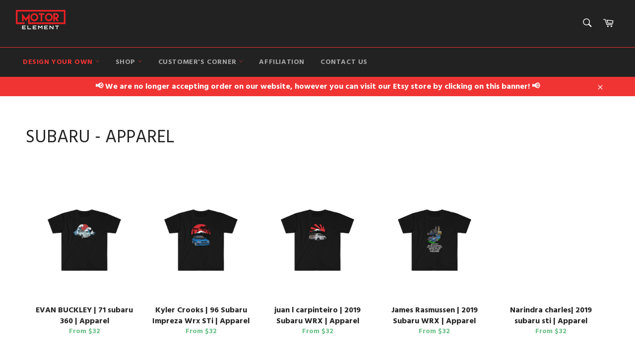

--- FILE ---
content_type: text/html; charset=utf-8
request_url: https://www.motorelement.com/collections/subaru-apparel
body_size: 56172
content:
<!doctype html>
<!--[if IE 9]> <html class="ie9 no-js" lang="en"> <![endif]-->
<!--[if (gt IE 9)|!(IE)]><!--> <html class="no-js" lang="en"> <!--<![endif]-->

<head>

<style id='hs-critical-css'>@charset "UTF-8";@font-face{font-family:Montserrat;font-style:normal;font-weight:500;src:url(https://fonts.gstatic.com/s/montserrat/v23/JTUHjIg1_i6t8kCHKm4532VJOt5-QNFgpCtZ6Hw5aX8.ttf) format('truetype')}@font-face{font-family:Ubuntu;font-style:italic;font-weight:400;src:url(https://fonts.gstatic.com/s/ubuntu/v19/4iCu6KVjbNBYlgoKej70l0w.ttf) format('truetype')}@font-face{font-family:Ubuntu;font-style:italic;font-weight:700;src:url(https://fonts.gstatic.com/s/ubuntu/v19/4iCp6KVjbNBYlgoKejZPslyPN4Q.ttf) format('truetype')}@font-face{font-family:Ubuntu;font-style:normal;font-weight:400;src:url(https://fonts.gstatic.com/s/ubuntu/v19/4iCs6KVjbNBYlgoKfw7z.ttf) format('truetype')}@font-face{font-family:Ubuntu;font-style:normal;font-weight:700;src:url(https://fonts.gstatic.com/s/ubuntu/v19/4iCv6KVjbNBYlgoCxCvjsGyI.ttf) format('truetype')}@font-face{font-family:FontAwesome;src:url('https://maxcdn.bootstrapcdn.com/font-awesome/4.3.0/fonts/fontawesome-webfont.eot?v=4.3.0');src:url('https://maxcdn.bootstrapcdn.com/font-awesome/4.3.0/fonts/fontawesome-webfont.eot?#iefix&v=4.3.0') format('embedded-opentype'),url('https://maxcdn.bootstrapcdn.com/font-awesome/4.3.0/fonts/fontawesome-webfont.woff2?v=4.3.0') format('woff2'),url('https://maxcdn.bootstrapcdn.com/font-awesome/4.3.0/fonts/fontawesome-webfont.woff?v=4.3.0') format('woff'),url('https://maxcdn.bootstrapcdn.com/font-awesome/4.3.0/fonts/fontawesome-webfont.ttf?v=4.3.0') format('truetype'),url('https://maxcdn.bootstrapcdn.com/font-awesome/4.3.0/fonts/fontawesome-webfont.svg?v=4.3.0#fontawesomeregular') format('svg');font-weight:400;font-style:normal}@font-face{font-family:Hind;font-style:normal;font-weight:300;font-display:swap;src:url(https://fonts.gstatic.com/s/hind/v15/5aU19_a8oxmIfMJaIRs.ttf) format('truetype')}@font-face{font-family:Hind;font-style:normal;font-weight:400;font-display:swap;src:url(https://fonts.gstatic.com/s/hind/v15/5aU69_a8oxmIRG4.ttf) format('truetype')}@font-face{font-family:Hind;font-style:normal;font-weight:700;font-display:swap;src:url(https://fonts.gstatic.com/s/hind/v15/5aU19_a8oxmIfNJdIRs.ttf) format('truetype')}.fa{display:inline-block;font:14px/1 FontAwesome;font-size:inherit;text-rendering:auto;-webkit-font-smoothing:antialiased;-moz-osx-font-smoothing:grayscale;transform:translate(0,0)}.fa-user:before{content:"\f007"}.fa-briefcase:before{content:"\f0b1"}.drawer__nav .drawer__nav-item{margin-bottom:0!important}.customer-login-links .fa,.drawer__nav-link--top-level .fa{color:#fff;font-size:14px;margin-right:10px}.drawer__nav-link--top-level{font-size:14px!important;color:#fff!important}.drawer__nav-toggle-btn{color:#fff!important}.drawer__nav-toggle-btn .icon{width:11px!important;height:13px!important;position:relative;bottom:4px}.drawer__search-submit .icon{fill:#fff!important}.drawer__search,.drawer__search-input{background:#222!important;color:#fff}i.fa{font-size:50px;color:#f03434}.grid:after{content:'';display:table;clear:both}.grid{list-style:none;margin:0;padding:0;margin-left:-20px}.grid__item{float:left;padding-bottom:50px;width:100%;-ms-flex-preferred-size:auto!important;-webkit-flex-basis:auto!important;-moz-flex-basis:auto!important;flex-basis:auto!important}.product-card__info .loox-rating{position:absolute;left:0;right:0;bottom:-10px}.one-fifth{width:20%;-ms-flex-preferred-size:20%;-webkit-flex-basis:20%;-moz-flex-basis:20%;flex-basis:20%}.four-fifths{width:80%;-ms-flex-preferred-size:80%;-webkit-flex-basis:80%;-moz-flex-basis:80%;flex-basis:80%}.hide{display:none!important}.text-right{text-align:right!important}@media only screen and (max-width:749px){.product-card__info .loox-rating{bottom:-20px}.small--one-half{width:50%;-ms-flex-preferred-size:50%;-webkit-flex-basis:50%;-moz-flex-basis:50%;flex-basis:50%}.small--one-quarter{width:25%;-ms-flex-preferred-size:25%;-webkit-flex-basis:25%;-moz-flex-basis:25%;flex-basis:25%}.grid--uniform .small--one-half:nth-child(2n+1){clear:both}.small--hide{display:none!important}.small--text-center{text-align:center!important}}@media only screen and (min-width:750px){.medium-up--one-half{width:50%;-ms-flex-preferred-size:50%;-webkit-flex-basis:50%;-moz-flex-basis:50%;flex-basis:50%}.medium-up--one-third{width:33.33333%;-ms-flex-preferred-size:33.33333%;-webkit-flex-basis:33.33333%;-moz-flex-basis:33.33333%;flex-basis:33.33333%}.medium-up--two-thirds{width:66.66667%;-ms-flex-preferred-size:66.66667%;-webkit-flex-basis:66.66667%;-moz-flex-basis:66.66667%;flex-basis:66.66667%}.medium-up--one-fifth{width:20%;-ms-flex-preferred-size:20%;-webkit-flex-basis:20%;-moz-flex-basis:20%;flex-basis:20%}.grid--uniform .medium-up--one-fifth:nth-child(5n+1){clear:both}.medium-up--hide{display:none!important}.medium-up--text-right{text-align:right!important}}*,:after,:before{box-sizing:border-box}body{margin:0}header,main,nav{display:block}body,button,input{-webkit-font-smoothing:antialiased;-webkit-text-size-adjust:100%}a{background-color:transparent}img{max-width:100%;border:0}button,input{color:inherit;font:inherit;margin:0}[type=button]::-moz-focus-inner,[type=submit]::-moz-focus-inner,button::-moz-focus-inner{border-style:none;padding:0}[type=button]:-moz-focusring,[type=submit]:-moz-focusring,button:-moz-focusring{outline:ButtonText dotted 1px}input[type=search]{-webkit-appearance:none;-moz-appearance:none}.icon__fallback-text,.visually-hidden{position:absolute!important;overflow:hidden;clip:rect(0 0 0 0);height:1px;width:1px;margin:-1px;padding:0;border:0}body,html{background-color:#fff}.page-width{max-width:95vw;margin:0 auto;padding:0 10px}.page-width:after{content:'';display:table;clear:both}@media only screen and (min-width:750px){.page-width{padding:0 20px}}.icon{display:inline-block;vertical-align:middle;width:20px;height:20px}.icon--wide{width:40px}svg.icon:not(.icon--full-color) path{fill:inherit;stroke:inherit}ul{margin:0;padding:0}.list--inline{padding:0;margin:0}.list--inline li{display:inline-block;margin-bottom:0}.btn{display:inline-block;width:auto;text-decoration:none;text-align:center;vertical-align:middle;white-space:nowrap;border:1px solid transparent;-webkit-appearance:none;-moz-appearance:none;appearance:none;background-color:#f03434;color:#fff}.text-link{display:inline;border:0;background:0 0;padding:0;margin:0}svg:not(:root){overflow:hidden}input{border:1px solid #fff;border-radius:0;max-width:100%}.site-nav li{display:inline-block}.site-nav__link{display:block;white-space:nowrap}.site-nav__link .icon-arrow-down{position:relative}.site-nav__dropdown{display:none;position:absolute;left:0;padding:0;margin:0;z-index:5}.site-nav__dropdown li{display:block}.main-content{display:block;margin-top:30px;padding-bottom:40px}@media only screen and (min-width:750px){.main-content{margin-top:60px;padding-bottom:80px}}.grid--no-gutters{margin-left:0}.grid--no-gutters>.grid__item{padding-left:0}.grid--table{display:table;table-layout:fixed;width:100%;margin-left:0}.grid--table>.grid__item{float:none;display:table-cell;vertical-align:middle;padding-left:0;padding-bottom:0}.medium-up--grid--table{display:table;table-layout:fixed;width:100%;margin-left:0}.medium-up--grid--table>.grid__item{float:none;display:table-cell;vertical-align:middle;padding-left:0;padding-bottom:0}@media only screen and (max-width:749px){.medium-up--grid--table{display:block}.medium-up--grid--table>.grid__item{display:block}}body,button,input{font-size:16px;font-family:Ubuntu,sans-serif;font-style:normal;font-weight:400;color:#666;line-height:1.375}@media only screen and (max-width:989px){input{font-size:16px}}.h1,h1{color:#222;margin:0 0 .625em}.h1 a{color:inherit;text-decoration:none;font-weight:inherit}.h1:last-child,h1:last-child{margin-bottom:0}.h1,h1{font-family:Montserrat,sans-serif;font-style:normal;font-weight:500;text-transform:uppercase;font-size:1.875em}@media only screen and (min-width:750px){.h1,h1{font-size:2.25em}}label{font-size:.75em;font-weight:700;color:#666;text-transform:uppercase;margin-bottom:13px}::-webkit-input-placeholder{color:#666;opacity:.6}:-moz-placeholder{color:#666;opacity:.6}:-ms-input-placeholder{color:#666;opacity:.6}::-ms-input-placeholder{color:#666;opacity:.6;opacity:1}input{background-color:#f4f4f4;color:#333;border:0;max-width:100%}input{padding:13px 15px}input[type=search]{padding-right:0}.btn{font-size:.8125em;font-weight:700;letter-spacing:.15em;text-transform:uppercase;padding:15px 45px}a{color:#f03434;text-decoration:none}.text-link .icon{fill:currentColor;height:1em;width:1em;margin-left:3px}.site-header{background-color:#222}.site-header__upper{padding-top:10px;padding-bottom:10px;padding-left:0;padding-right:0}.site-header__logo{display:inline-block;margin-bottom:0;vertical-align:middle;max-width:100%}.site-header__logo a{display:block;color:#fff}@media only screen and (min-width:750px){.site-header__upper{padding-top:20px;padding-bottom:20px}.site-header__logo a{display:block;float:left}}.site-header__link{display:inline-block;color:#fff;padding:10px;line-height:1}.site-header__link .icon{width:22px;height:22px;fill:currentColor}.site-header__link .icon-cart{position:relative;top:-1px}.site-header__menu-toggle--close{display:none}.site-header__cart{position:relative}.site-header__cart-indicator{position:absolute;bottom:19px;right:8px;background-color:#f03434;height:10px;width:10px;border-radius:10px}.site-header__search-cart-wrapper{display:-webkit-flex;display:-ms-flexbox;display:flex;width:100%;-webkit-justify-content:flex-end;-moz-justify-content:flex-end;-ms-justify-content:flex-end;justify-content:flex-end}.site-header__search{position:relative;display:inline-block}.site-header__search-input{width:45px;display:block;height:45px}.site-header__search-input{position:relative;opacity:0;width:45px;height:45px;padding:10px 0;font-size:.8125em;color:#fff;background-color:#363636;z-index:1;min-width:1px}.site-header__search-input::-webkit-input-placeholder{color:#fff;opacity:.6}.site-header__search-input:-moz-placeholder{color:#fff;opacity:.6}.site-header__search-input:-ms-input-placeholder{color:#fff;opacity:.6}.site-header__search-input::-ms-input-placeholder{color:#fff;opacity:.6;opacity:1}input[type=search]::-webkit-search-cancel-button{position:relative;left:-10px}.site-header__search-submit{position:absolute;top:0;right:0}.nav-bar{position:relative;border-top:1px solid #f03434;background-color:#222;z-index:5}.nav-bar:after{content:'';position:absolute;top:0;right:0;left:0;bottom:0;background-color:#222;z-index:6}.sticky{position:relative;overflow:visible;z-index:5}.sticky-only{position:relative;display:none;z-index:7}.site-nav{margin-left:-20px;white-space:nowrap}.site-nav__item--no-columns{position:relative}.site-nav__item--no-columns .meganav{right:auto;min-width:200px}.site-nav__item--no-columns .meganav__list{width:100%}.site-nav__link{font-size:.875em;font-weight:700;letter-spacing:.6px;text-transform:uppercase;position:relative;color:#fff;color:rgba(255,255,255,.6);padding:20px 14px;z-index:7}.site-nav__link .icon{position:relative;top:-1.5px;width:9px;height:9px;fill:#f03434}.site-nav__link--compressed{margin-left:-20px}.site-nav__link--compressed .icon{width:22px;height:22px}.site-nav__link-menu-label{display:none}@media only screen and (min-width:750px){.site-nav__link-menu-label{display:inline-block}}div#ssw-topauth{display:flex}.customer-login-links{position:relative;margin-right:-10px;z-index:7;display:flex;justify-content:flex-end}.customer-login-links a{display:inline-block;color:#fff;color:rgba(255,255,255,.6);padding:20px 10px;font-size:.8125em}.meganav{display:block;visibility:hidden;right:0;background-color:#fff}.site-header .meganav{opacity:0;-ms-transform:translate3d(0,-15%,0);-webkit-transform:translate3d(0,-15%,0);transform:translate3d(0,-15%,0)}.drawer__nav .meganav{display:none}.meganav__nav{margin:0 auto;position:relative;list-style:none}.meganav__nav--third-level{padding-left:20px}.meganav__list{padding:15px 0}.meganav__list--gutter{padding-left:20px;padding-right:20px}.meganav__list--multiple-columns{position:relative}.meganav__link{display:block;color:#666;padding:5px 10px;margin-left:-10px}.meganav__link--has-list{position:relative}.meganav__link--has-list .icon{position:relative;top:-1.5px;width:9px;height:9px;fill:currentColor}.site-nav__dropdown-container{padding:0 20px;min-width:200px;white-space:normal}.meganav__nav .site-nav__dropdown-container{padding:0 20px;margin-left:-20px}.site-nav__dropdown--third-level{display:-webkit-flex;display:-ms-flexbox;display:flex;width:100%;-webkit-flex-direction:column;flex-direction:column;opacity:0;visibility:hidden;background-color:#fff;height:auto;position:absolute;top:0;left:100%}.meganav__list .site-nav__dropdown--third-level{margin-left:-20px}.meganav--drawer{background-color:#fff;visibility:visible;overflow:hidden}.meganav__scroller{white-space:nowrap;overflow-y:hidden;overflow-x:auto;-webkit-overflow-scrolling:touch}.meganav__scroller .grid__item{float:none;display:inline-block;width:100%;vertical-align:top;white-space:normal}.drawer__nav .meganav__scroller--has-list{padding-left:20px}html{background-color:#222}.product-card{position:relative;display:block;background-color:#fff;text-align:center;padding:12.5px;border-color:#fff;border-style:solid;border-width:0 0 1px;color:#666;z-index:1}.grid--no-gutters .product-card{border-left-width:1px}@media only screen and (min-width:750px){.product-card{padding:25px}}.product-card__overlay{visibility:hidden;opacity:0;position:absolute;top:0;left:0;width:100%;height:105%;background-color:rgba(0,0,0,.06)}@media only screen and (max-width:749px){.product-card__overlay{height:110%}.section-header__item+.section-header__item{margin-top:20px}}.product-card__overlay-btn{position:relative;top:50%;-ms-transform:translateY(-45%);-webkit-transform:translateY(-45%);transform:translateY(-45%)}.product-card__image-container{height:235px;margin-bottom:70px;display:table;width:100%}.product-card__image-wrapper{display:table-cell;vertical-align:middle}.product-card__image{position:relative;margin:0 auto}.product-card__image img{position:absolute;top:0;left:0;right:0;width:100%;height:100%}.product-card__info{position:absolute;left:0;bottom:0;width:100%;background-color:#fff;padding:10px 12.5px}@media only screen and (min-width:750px){.product-card__info{padding:10px 12.5px 20px}}.product-card__name{position:relative;z-index:3}.product-card__name{font-weight:700;color:#222;white-space:normal}.product-card__price{font-size:.875em;color:#67bf86;font-weight:900}.section-header{margin-bottom:40px}.section-header__title{margin-bottom:0}.page-container{overflow:hidden}.drawer{display:none;position:fixed;overflow-y:auto;overflow-x:hidden;-webkit-overflow-scrolling:touch;top:0;bottom:0;max-width:95%;z-index:1;background-color:#fff}@media all and (-ms-high-contrast:none),(-ms-high-contrast:active){.drawer{z-index:3}}.drawer--left{width:300px;left:-300px}.page-element{position:relative}.page-container{background-color:#fff}.drawer--left{left:-75px}.drawer{overflow:visible;color:#262626}.drawer__inner{position:absolute;top:0;left:0;right:0;bottom:0;overflow-y:auto;overflow-x:hidden}.drawer__search{position:relative;background-color:#fff;padding:3px}.drawer__search-input{display:block;width:100%;padding-left:15px;background-color:#fff}.drawer__search-input[type=search]{padding-right:60px}.drawer__search-input::-webkit-search-decoration{display:none}.drawer__search-submit{position:absolute;right:0;top:0;bottom:0;padding:0 20px}.drawer__search-submit .icon{width:25px;height:25px;fill:#262626}.drawer__nav{list-style:none}.drawer__nav-item{display:block}@media only screen and (max-width:749px){.drawer__nav-item{border-bottom:1px solid #fff}}.drawer__nav-link{display:block}.drawer__nav-link--top-level{font-family:Montserrat,sans-serif;font-style:normal;font-weight:500;text-transform:uppercase;padding:13.33333px 20px;font-size:1.625em;color:#262626}.drawer__nav-link--split{-webkit-flex:1 0 0;-moz-flex:1 0 0;-ms-flex:1 0 0;flex:1 0 0;padding-right:0}.drawer__nav-has-sublist{display:-webkit-flex;display:-ms-flexbox;display:flex;width:100%;-webkit-flex-direction:row;flex-direction:row}.drawer__nav-toggle-btn{padding:10px 20px;color:#262626;line-height:1}.drawer__nav-toggle-btn .icon{width:18px;height:18px;fill:currentColor}.drawer__nav-toggle-btn--small{color:#666;line-height:0}.drawer__nav-toggle-btn--small .icon{width:12px;height:12px}.drawer__nav-toggle--open{display:block}.drawer__nav-toggle--close{display:none}.notification{visibility:hidden;position:absolute;width:100%;top:0;opacity:0;z-index:4}.notification__link{display:block;padding:10px 0}.notification__inner{position:relative;overflow:visible;padding:10px 0}.notification__inner--has-link{padding:0}.notification__message{display:block;padding:0 60px;text-align:center;font-weight:700}.notification__message span{text-decoration:underline;white-space:nowrap}.notification--success{background-color:#f03434;color:#fff}.notification--success a{color:#fff}.notification--error{background-color:#ec523e;color:#fff}.notification__close{position:absolute;top:0;bottom:0;right:20px;padding:0 10px;color:inherit}.notification__close .icon{fill:currentColor}.drawer__nav-item a[href*=special-offer],li.site-nav__item a[href*=special-offer]{color:#f03434!important;font-weight:900}.site-header__logo img{max-width:initial;width:100%;height:auto}.ssw-faveiticon{display:none}.ssw-widget-avg-rate-listing{display:none}.h1,a,body,h1,li,span{font-family:Hind,sans-serif}.drawer__nav-toggle-btn--small{color:#111!important}.site-nav__item--no-columns .meganav__list:nth-child(2){padding-top:0;margin-top:-10px}.site-nav__item--no-columns .meganav{right:auto;min-width:350px}.site-nav ul.meganav__nav.page-width{box-shadow:-7px 4px 15px 0 #d0d0d0}@media screen and (max-width:420px){div#ssw-topauth{display:block}.section-header__title{line-height:1;font-size:26px;margin-bottom:20px;font-weight:900}}.medium-up--grid--table>.grid__item{width:100%;display:block}@media screen and (max-width:660px){header.site-header{position:fixed;z-index:111!important;width:100%}main#MainContent{margin-top:100px}.product-card__image-container{height:140px;margin-bottom:60px}.product-card__image-container .product-card__image{margin:0 auto 20px}}@media screen and (max-width:420px){.product-card{padding:5px}.product-card .product-card__image-container{margin-bottom:-10px}.product-card .product-card__info{position:initial;font-size:13px;padding:0}.product-card .product-card__info .product-card__name{margin-bottom:5px}}</style>



<!-- AMPIFY-ME:START -->

<!-- AMPIFY-ME:END -->


<!-- "snippets/SEOManager.liquid" was not rendered, the associated app was uninstalled -->




<!-- Hyperspeed:156983 -->

<script>window.HS_JS_OVERRIDES = [{'match': 'static.klaviyo.com', 'method': 'ON_ACTION'}, {'match': 'klaviyo', 'method': 'ON_ACTION'}, {'match': 'codeblackbelt', 'method': 'ON_ACTION'}, {'match': 'tidio', 'method': 'ON_ACTION'}, {'match': 'chatra', 'method': 'ON_ACTION'}, {'match': 'gorgias', 'method': 'ON_ACTION'}, {'match': 'zdassets', 'method': 'ON_ACTION'}, {'match': 'omappapi', 'method': 'ON_ACTION'}, {'match': 'foursixty', 'method': 'ON_ACTION'}, {'match': 'shopify_pay', 'method': 'ON_ACTION'}, {'match': 'shopifycloud/shopify/assets/storefront/features', 'method': 'ON_ACTION'}, {'match': 'shopifycloud/shopify/assets/storefront/load_feature', 'method': 'ON_ACTION'}, {'match': 'shopifycloud/storefront-recaptch', 'method': 'ON_ACTION'}];</script>


<link rel="preload" href="//www.motorelement.com/cdn/shop/t/4/assets/lazysizes.min.js?v=137512064921299984901627142644" as="script">
<link rel="preload" href="//www.motorelement.com/cdn/shop/t/4/assets/theme.min.js?v=75115053437299762051627144249" as="script">
<link rel="preload" href="//www.motorelement.com/cdn/shop/t/4/assets/vendor.js?v=123954133240702687611627142768" as="script">
<link rel="preload" href="https://expertvillagemedia.com/instagramfeed/embed.js" as="script">
<link rel="preload" href="https://images.dmca.com/Badges/DMCABadgeHelper.min.js" as="script">
<link rel="preload" href="https://ajax.googleapis.com/ajax/libs/jquery/1.11.0/jquery.min.js" as="script">
<script>window.HS_SCRIPTS_WHITELIST=window.HS_SCRIPTS_WHITELIST||[/fs.embed/];</script><script src="//www.motorelement.com/cdn/shop/t/4/assets/hyperscripts.min.js?v=147377187560593841781667726469"></script><script hs-ignore>(function(){function unblockScripts(){if(window.hyperscripts){window.hyperscripts.unblock();}
window.removeEventListener('load',unblockScripts);}
window.addEventListener('load',unblockScripts,{once:true});})();</script>

<!-- Lazyload + Responsive Images-->
<script defer src="//www.motorelement.com/cdn/shop/t/4/assets/hs-lazysizes.min.js?v=171302770589922425921636195094"></script>

<link rel="stylesheet" href="//www.motorelement.com/cdn/shop/t/4/assets/hs-image-blur.css?v=157208600979694062561667726470" media="print" onload="this.media='all'; this.onload = null">
<!-- Third party app optimization -->
<!-- Is an app not updating? Just click Rebuild Cache in Hyperspeed. -->
<!-- Or, stop caching the app by clicking View Details on App Caching in your Theme Optimization settings. -->
<script hs-ignore>(function(){var hsUrls=[{"original_url":"//cdn.shopify.com/proxy/72a0829d59c4378b685cdd745f059fec5c79af134b491a404c35a4a8d82c87d7/cdn.rentechdigital.com/swipecart/mobile.app.script.min.js?shop=motor-element.myshopify.com&sp-cache-control=cHVibGljLCBtYXgtYWdlPTkwMA","load_method":"ON_ACTION","pages":["HOME","COLLECTIONS","PRODUCT","CART","OTHER"]},{"original_url":"//cdn.shopify.com/proxy/f3d05f7c84122b780ce22697fc69dfe4ebc99396160a6f8a9413eff656532e37/api.goaffpro.com/loader.js?shop=motor-element.myshopify.com&sp-cache-control=cHVibGljLCBtYXgtYWdlPTkwMA","load_method":"ON_ACTION","pages":["HOME","COLLECTIONS","PRODUCT","CART","OTHER"]},{"original_url":"//shopify.privy.com/widget.js?shop=motor-element.myshopify.com","load_method":"ON_ACTION","pages":["HOME","COLLECTIONS","PRODUCT","CART","OTHER"]},{"original_url":"https://assets.cloudlift.app/api/assets/upload.js?shop=motor-element.myshopify.com","load_method":"ON_ACTION","pages":["HOME","COLLECTIONS","PRODUCT","CART","OTHER"]},{"original_url":"https://cdn.autoketing.org/sdk-cdn/sales-pop/dist/sales-pop-embed.js?t=1668945865993592480&shop=motor-element.myshopify.com","load_method":"ON_ACTION","pages":["HOME","COLLECTIONS","PRODUCT","CART","OTHER"]},{"original_url":"https://cdn.shopify.com/shopifycloud/privacy-banner/storefront-banner.js?shop=motor-element.myshopify.com","load_method":"ASYNC","pages":["HOME","COLLECTIONS","PRODUCT","CART","OTHER"]},{"original_url":"https://loox.io/widget/E1-sIcPYTu/loox.1593251090616.js?shop=motor-element.myshopify.com","load_method":"ON_ACTION","pages":["HOME","COLLECTIONS","PRODUCT","CART","OTHER"]},{"original_url":"https://storage.googleapis.com/gsf-scripts/global-remarketing/motor-element.js?1657940573&shop=motor-element.myshopify.com","load_method":"ASYNC","pages":["HOME","COLLECTIONS","PRODUCT","CART","OTHER"]}];var insertBeforeBackup=Node.prototype.insertBefore;var currentPageType=getPageType();function getPageType(){var currentPage="collection";if(currentPage==='index'){return'HOME';}else if(currentPage==='collection'){return'COLLECTIONS';}else if(currentPage==='product'){return'PRODUCT';}else if(currentPage==='cart'){return'CART';}else{return'OTHER';}}
function isWhitelistedPage(script){return script.pages.includes(currentPageType);}
function getCachedScriptUrl(url){var result=hsUrls.find(function(el){var compareUrl=el.original_url;if(url.substring(0,6)==="https:"&&el.original_url.substring(0,2)==="//"){compareUrl="https:"+el.original_url;}
return url==compareUrl;});return result;}
function loadScript(scriptInfo){if(isWhitelistedPage(scriptInfo)){var s=document.createElement('script');s.type='text/javascript';s.async=true;s.src=scriptInfo.original_url;var x=document.getElementsByTagName('script')[0];insertBeforeBackup.apply(x.parentNode,[s,x]);}}
var userEvents={touch:["touchmove","touchend"],mouse:["mousemove","click","keydown","scroll"]};function isTouch(){var touchIdentifiers=" -webkit- -moz- -o- -ms- ".split(" ");if("ontouchstart"in window||window.DocumentTouch&&document instanceof DocumentTouch){return true;}
var query=["(",touchIdentifiers.join("touch-enabled),("),"hsterminal",")"].join("");return window.matchMedia(query).matches;}
var actionEvents=isTouch()?userEvents.touch:userEvents.mouse;function loadOnUserAction(){hsUrls.filter(function(url){return url.load_method==='ON_ACTION';}).forEach(function(scriptInfo){loadScript(scriptInfo)})
actionEvents.forEach(function(userEvent){document.removeEventListener(userEvent,loadOnUserAction);});}
Node.prototype.insertBefore=function(newNode,refNode){if(newNode.type!=="text/javascript"&&newNode.type!=="application/javascript"&&newNode.type!=="application/ecmascript"){return insertBeforeBackup.apply(this,arguments);}
var scriptInfo=getCachedScriptUrl(newNode.src);if(!scriptInfo){return insertBeforeBackup.apply(this,arguments);}
if(isWhitelistedPage(scriptInfo)&&scriptInfo.load_method!=='ON_ACTION'){var s=document.createElement('script');s.type='text/javascript';s.async=true;s.src=scriptInfo.original_url;insertBeforeBackup.apply(this,[s,refNode]);}}
actionEvents.forEach(function(userEvent){document.addEventListener(userEvent,loadOnUserAction);});})();</script>

<!-- instant.load -->
<script defer src="//www.motorelement.com/cdn/shop/t/4/assets/hs-instantload.min.js?v=123053109237140306481627143375"></script>

<!-- defer JS until action -->
<script async src="//www.motorelement.com/cdn/shop/t/4/assets/hs-script-loader.min.js?v=24912448706018637961667726468"></script>


<script>
customElements.define("hs-loader-root",class extends HTMLElement{constructor(){super(),this.shadow=this.attachShadow({mode:"open"}),this.shadow.innerHTML='\n            <style>\n            #hs-load-bar .bar {\n                background: #dd2222;\n                position: fixed;\n                z-index: 1031;\n                top: 0;\n                left: 0;\n                width: 100%;\n                height: 2px;\n            }\n            #hs-load-bar .peg {\n                display: block;\n                position: absolute;\n                right: 0px;\n                width: 100px;\n                height: 100%;\n                box-shadow: 0 0 10px #dd2222, 0 0 5px #dd2222;\n                opacity: 1.0;\n                -webkit-transform: rotate(3deg) translate(0px, -4px);\n                -ms-transform: rotate(3deg) translate(0px, -4px);\n                transform: rotate(3deg) translate(0px, -4px);\n            }\n            #hs-bg {\n              top: 0;\n              left: 0;\n              width: 95vw;\n              height: 95vh;\n              position: absolute;\n              z-index: 99;\n              pointer-events: none;\n            }\n            </style>\n            <img id="hs-bg" alt=""/>\n        '}connectedCallback(){this.hsImg=this.shadow.querySelector("#hs-bg"),this.hsImg.src="data:image/svg+xml,%3Csvg%20xmlns='http://www.w3.org/2000/svg'%20viewBox='0 0 2000 1000'%3E%3C/svg%3E",function(t){var n,e,r={},i=r.settings={minimum:.08,easing:"linear",positionUsing:"translate",speed:200,trickle:!0,trickleSpeed:200,barSelector:'[role="bar"]',parent:t.shadow,template:'<div class="bar" role="bar"><div class="peg"></div></div></div></div>'};function o(t,n,e){return t<n?n:t>e?e:t}function s(t){return 100*(-1+t)}r.status=null,r.set=function(t){var n=r.isStarted();t=o(t,i.minimum,1),r.status=1===t?null:t;var e=r.render(!n),d=e.querySelector(i.barSelector),u=i.speed,c=i.easing;return e.offsetWidth,a(function(n){""===i.positionUsing&&(i.positionUsing=r.getPositioningCSS()),l(d,function(t,n,e){var r;return(r="translate3d"===i.positionUsing?{transform:"translate3d("+s(t)+"%,0,0)"}:"translate"===i.positionUsing?{transform:"translate("+s(t)+"%,0)"}:{"margin-left":s(t)+"%"}).transition="all "+n+"ms "+e,r}(t,u,c)),1===t?(l(e,{transition:"none",opacity:1}),e.offsetWidth,setTimeout(function(){l(e,{transition:"all "+u+"ms linear",opacity:0}),setTimeout(function(){r.remove(),n()},u)},u)):setTimeout(n,u)}),this},r.isStarted=function(){return"number"==typeof r.status},r.start=function(){r.status||r.set(0);var t=function(){setTimeout(function(){r.status&&(r.trickle(),t())},i.trickleSpeed)};return i.trickle&&t(),this},r.done=function(t){return t||r.status?r.inc(.3+.5*Math.random()).set(1):this},r.inc=function(t){var n=r.status;return n?n>1?void 0:("number"!=typeof t&&(t=n>=0&&n<.2?.1:n>=.2&&n<.5?.04:n>=.5&&n<.8?.02:n>=.8&&n<.99?.005:0),n=o(n+t,0,.994),r.set(n)):r.start()},r.trickle=function(){return r.inc()},n=0,e=0,r.promise=function(t){return t&&"resolved"!==t.state()?(0===e&&r.start(),n++,e++,t.always(function(){0==--e?(n=0,r.done()):r.set((n-e)/n)}),this):this},r.render=function(n){if(r.isRendered())return t.shadow.getElementById("hs-load-bar");var e=document.createElement("div");e.id="hs-load-bar",e.innerHTML=i.template;var o=e.querySelector(i.barSelector),a=n?"-100":s(r.status||0),d=i.parent;return l(o,{transition:"all 0 linear",transform:"translate3d("+a+"%,0,0)"}),d.appendChild(e),e},r.remove=function(){var t,n=document.getElementById("hs-load-bar");n&&(t=n)&&t.parentNode&&t.parentNode.removeChild(t)},r.isRendered=function(){return!!t.shadow.getElementById("hs-load-bar")},r.getPositioningCSS=function(){var t={},n="WebkitTransform"in t?"Webkit":"MozTransform"in t?"Moz":"msTransform"in t?"ms":"OTransform"in t?"O":"";return n+"Perspective"in t?"translate3d":n+"Transform"in t?"translate":"margin"};var a=function(){var t=[];function n(){var e=t.shift();e&&e(n)}return function(e){t.push(e),1==t.length&&n()}}(),l=function(){var t=["Webkit","O","Moz","ms"],n={};function e(e){return e=e.replace(/^-ms-/,"ms-").replace(/-([\da-z])/gi,function(t,n){return n.toUpperCase()}),n[e]||(n[e]=function(n){var e={};if(n in e)return n;for(var r,i=t.length,o=n.charAt(0).toUpperCase()+n.slice(1);i--;)if((r=t[i]+o)in e)return r;return n}(e))}function r(t,n,r){n=e(n),t.style[n]=r}return function(t,n){var e,i=arguments;if(2==i.length)for(e in n)r(t,e,n[e]);else r(t,i[1],i[2])}}();r.start(),document.addEventListener("DOMContentLoaded",function(){r.set(1)})}(this)}}),document.head.insertAdjacentHTML("afterend","<hs-loader-root></hs-loader-root>");
</script>


<style>
    	body > * {
          visibility: hidden;
        }
        header:first-of-type, nav:first-of-type, #shopify-section-header, #shopify-section-announcement, #shopify-section-AnnouncementBar, #shopify-section-header-template {
          visibility: visible;
        }
</style>
<noscript>
  <style>body > *{visibility:visible;}</style>
</noscript>
<script>
(function() {
  window.addEventListener("DOMContentLoaded", function() {
    var alteredNodes = [];
    var timer = null;
    
    var options = {
      attributes: true,
      attributeFilter: ['class', 'id', 'style'],
      subtree: true,
      childlist: true
    };
    var observer = new MutationObserver(mCallback);

    function mCallback (mutations, observer) {
        for (let mutation of mutations) {
          if (mutation.type === 'attributes') {
            if (!alteredNodes.includes(mutation.target) && isAboveFold(mutation.target)) {
              disconnectObserver(observer);
            }
            alteredNodes.push(mutation.target);
          }
        }
    }

    function disconnectObserver(observer) {
      if (timer) {
        clearTimeout(timer);
      }
      timer = setTimeout(function(){
         document.body.insertAdjacentHTML("beforeend", `<style>body > *{visibility:visible;}</style>`);
         observer.disconnect();
      },300);
    }

    function isAboveFold(targetNode) {
      var viewportHeight = window.innerHeight;
      var viewportWidth = window.innerWidth;
      var coords = targetNode.getBoundingClientRect();
      return coords.top <= viewportHeight && coords.left <= viewportWidth;
    }

    observer.observe(document.body, options);
    disconnectObserver(observer);
  });
 })();
</script>



<link rel="preconnect" href="https://fonts.gstatic.com/" crossorigin>


<link rel="stylesheet"  href="https://fonts.googleapis.com/css?family=Montserrat:500" media="print" onload="this.media='all'; this.onload = null">


<link rel="stylesheet"  href="https://fonts.googleapis.com/css?family=Ubuntu:400" media="print" onload="this.media='all'; this.onload = null">

  <style type="text/css">.notification__inner{position:relative;overflow:visible;padding:10px 0;height:40px}.hero-bg{background-size:cover;background-repeat:no-repeat;height:80vh;background-position:center;position:relative;color:#fff;font-weight:900}.hero-bg.main-hero{background-image:url(https://cdn.shopify.com/s/files/1/0032/1132/9606/files/hero-desktop-motorelement-1.jpg?v=1638465140);margin-top:-90px}.hero-bg.main-hero .heading-container{text-align:center}.primary-btn a{display:block;width:100%;height:100%;color:#fff;font-weight:600;padding:20px 0;font-size:17px;text-transform:uppercase}.hero-bg.main-hero .heading-container .primary-btn{text-align:center;margin:30px auto}.hero-bg.main-hero .heading-container .primary-btn span{width:500px}.hero-bg.owners-rides{background-image:url(https://cdn.shopify.com/s/files/1/0032/1132/9606/files/owners-rides-bg-cover-1.jpg?v=1590582485)}.hero-bg .heading-container{display:flex;flex-direction:column;justify-content:center;height:100%}.hero-bg .heading-container .h1,.hero-bg .heading-container .h1--mini,.hero-bg .heading-container .h2,.hero-bg .heading-container h1,.hero-bg .heading-container h2{color:#fff;font-weight:900}.hero-bg .heading-container .h2,.hero-bg .heading-container h2{font-size:65px;line-height:1.5;margin:0;margin-bottom:20px}.hero-bg .heading-container span{font-size:22px}.hero-bg .heading-container .primary-btn{margin:30px auto}@media screen and (max-width:420px){.hero-bg.main-hero{height:70vh;margin-top:-50px;background-image:url(https://cdn.shopify.com/s/files/1/0032/1132/9606/files/hero-mobile-motorelement-1.jpg?v=1638465222)}.hero-bg.main-hero .h1,.hero-bg.main-hero .h1--mini,.hero-bg.main-hero h1{font-size:20px}.hero-bg.main-hero span{font-size:18px}.notification__inner{height:60px}.notification__inner .notification__message{padding:0 35px}}</style>
  <meta charset="utf-8">
  <meta http-equiv="X-UA-Compatible" content="IE=edge,chrome=1">
  <meta name="viewport" content="width=device-width,initial-scale=1">
  <meta name="theme-color" content="#222222">
  <meta name='dmca-site-verification' content='R0dNK3BVR2pTOEZWdVNtWEFUcnFCS04zTGlzbHBZOWFBS2pER2YrVTJHUT01' />
  <!-- Font-Awesome ================================================== -->
  
<link rel="stylesheet"  href="//maxcdn.bootstrapcdn.com/font-awesome/4.3.0/css/font-awesome.min.css" media="print" onload="this.media='all'; this.onload = null">
  <link rel="preconnect" href="https://fonts.gstatic.com">
  
<link rel="stylesheet"  href="https://fonts.googleapis.com/css2?family=Hind:wght@300;400;700&display=swap" media="print" onload="this.media='all'; this.onload = null">
   


  
    <link rel="shortcut icon" href="//www.motorelement.com/cdn/shop/files/Motor-Element-favicon_73d59e4d-5216-4954-b7ce-71b0968b2820_32x32.png?v=1614340587" type="image/png">
  

  <link rel="canonical" href="https://www.motorelement.com/collections/subaru-apparel">

  <!-- /snippets/social-meta-tags.liquid -->




<meta property="og:site_name" content="Motor Element">
<meta property="og:url" content="https://www.motorelement.com/collections/subaru-apparel">
<meta property="og:title" content="Subaru - Apparel">
<meta property="og:type" content="product.group">
<meta property="og:description" content="Design your own car shirts and car hoodies with our large selection of customizable car clothing and car merch. Get creative and make it yours now!">

<meta property="og:image" content="http://www.motorelement.com/cdn/shop/collections/subaru-category_1200x1200.jpg?v=1615057803">
<meta property="og:image:secure_url" content="https://www.motorelement.com/cdn/shop/collections/subaru-category_1200x1200.jpg?v=1615057803">


<meta name="twitter:card" content="summary_large_image">
<meta name="twitter:title" content="Subaru - Apparel">
<meta name="twitter:description" content="Design your own car shirts and car hoodies with our large selection of customizable car clothing and car merch. Get creative and make it yours now!">

  
  <script src="https://ajax.googleapis.com/ajax/libs/jquery/1.11.0/jquery.min.js" type="hyperscript/defer-load"></script>

  <script hs-ignore>
    document.documentElement.className = document.documentElement.className.replace('no-js', 'js');
  </script> 


  
<link rel="stylesheet"  href="//www.motorelement.com/cdn/shop/t/4/assets/theme.scss.css?v=77356738418417512681738167553&enable_css_minification=1" media="print" onload="this.media='all'; this.onload = null">

  <script>
    window.theme = window.theme || {};

    theme.strings = {
      stockAvailable: "1 available",
      addToCart: "Add to Cart",
      soldOut: "Sold Out",
      unavailable: "Unavailable",
      noStockAvailable: "The item could not be added to your cart because there are not enough in stock.",
      willNotShipUntil: "Will not ship until [date]",
      willBeInStockAfter: "Will be in stock after [date]",
      totalCartDiscount: "You're saving [savings]",
      addressError: "Error looking up that address",
      addressNoResults: "No results for that address",
      addressQueryLimit: "You have exceeded the Google API usage limit. Consider upgrading to a \u003ca href=\"https:\/\/developers.google.com\/maps\/premium\/usage-limits\"\u003ePremium Plan\u003c\/a\u003e.",
      authError: "There was a problem authenticating your Google Maps API Key."
    };
  </script>

  <script defer hs-ignore="" src="//www.motorelement.com/cdn/shop/t/4/assets/lazysizes.min.js?v=137512064921299984901627142644"></script>

  

  <script defer src="//www.motorelement.com/cdn/shop/t/4/assets/vendor.js?v=123954133240702687611627142768" type="hyperscript/defer-load"></script>

  

  <!--[if (gt IE 9)|!(IE)]><!--><script defer src="//www.motorelement.com/cdn/shop/t/4/assets/theme.min.js?v=75115053437299762051627144249" type="hyperscript/defer-load"></script><!--<![endif]-->
  <!--[if lte IE 9]><script defer src="//www.motorelement.com/cdn/shop/t/4/assets/theme.min.js?v=75115053437299762051627144249" type="hyperscript/defer-load"></script><![endif]-->

  <script>window.performance && window.performance.mark && window.performance.mark('shopify.content_for_header.start');</script><meta name="google-site-verification" content="hYsvrHjIO69zqZLHKirGnYeHbh6ywcgvB7pwy3kFFIU">
<meta id="shopify-digital-wallet" name="shopify-digital-wallet" content="/3211329606/digital_wallets/dialog">
<meta name="shopify-checkout-api-token" content="73e365b221dd747bf8ad8a4348d35cfd">
<meta id="in-context-paypal-metadata" data-shop-id="3211329606" data-venmo-supported="false" data-environment="production" data-locale="en_US" data-paypal-v4="true" data-currency="USD">
<link rel="alternate" type="application/atom+xml" title="Feed" href="/collections/subaru-apparel.atom" />
<link rel="next" href="/collections/subaru-apparel?page=2">
<link rel="alternate" type="application/json+oembed" href="https://www.motorelement.com/collections/subaru-apparel.oembed">
<script async="async" src="/checkouts/internal/preloads.js?locale=en-US"></script>
<script id="shopify-features" type="application/json">{"accessToken":"73e365b221dd747bf8ad8a4348d35cfd","betas":["rich-media-storefront-analytics"],"domain":"www.motorelement.com","predictiveSearch":true,"shopId":3211329606,"locale":"en"}</script>
<script>var Shopify = Shopify || {};
Shopify.shop = "motor-element.myshopify.com";
Shopify.locale = "en";
Shopify.currency = {"active":"USD","rate":"1.0"};
Shopify.country = "US";
Shopify.theme = {"name":"Venture","id":35260989510,"schema_name":"Venture","schema_version":"7.2.0","theme_store_id":775,"role":"main"};
Shopify.theme.handle = "null";
Shopify.theme.style = {"id":null,"handle":null};
Shopify.cdnHost = "www.motorelement.com/cdn";
Shopify.routes = Shopify.routes || {};
Shopify.routes.root = "/";</script>
<script type="module">!function(o){(o.Shopify=o.Shopify||{}).modules=!0}(window);</script>
<script>!function(o){function n(){var o=[];function n(){o.push(Array.prototype.slice.apply(arguments))}return n.q=o,n}var t=o.Shopify=o.Shopify||{};t.loadFeatures=n(),t.autoloadFeatures=n()}(window);</script>
<script id="shop-js-analytics" type="application/json">{"pageType":"collection"}</script>
<script defer="defer" async type="module" src="//www.motorelement.com/cdn/shopifycloud/shop-js/modules/v2/client.init-shop-cart-sync_C5BV16lS.en.esm.js"></script>
<script defer="defer" async type="module" src="//www.motorelement.com/cdn/shopifycloud/shop-js/modules/v2/chunk.common_CygWptCX.esm.js"></script>
<script type="module">
  await import("//www.motorelement.com/cdn/shopifycloud/shop-js/modules/v2/client.init-shop-cart-sync_C5BV16lS.en.esm.js");
await import("//www.motorelement.com/cdn/shopifycloud/shop-js/modules/v2/chunk.common_CygWptCX.esm.js");

  window.Shopify.SignInWithShop?.initShopCartSync?.({"fedCMEnabled":true,"windoidEnabled":true});

</script>
<script>(function() {
  var isLoaded = false;
  function asyncLoad() {
    if (isLoaded) return;
    isLoaded = true;
    var urls = ["\/\/cdn.shopify.com\/proxy\/f3d05f7c84122b780ce22697fc69dfe4ebc99396160a6f8a9413eff656532e37\/api.goaffpro.com\/loader.js?shop=motor-element.myshopify.com\u0026sp-cache-control=cHVibGljLCBtYXgtYWdlPTkwMA","https:\/\/assets.cloudlift.app\/api\/assets\/upload.js?shop=motor-element.myshopify.com"];
    for (var i = 0; i < urls.length; i++) {
      var s = document.createElement('script');
      s.type = 'text/javascript';
      s.async = true;
      s.src = urls[i];
      var x = document.getElementsByTagName('script')[0];
      x.parentNode.insertBefore(s, x);
    }
  };
  if(window.attachEvent) {
    window.attachEvent('onload', asyncLoad);
  } else {
    window.addEventListener('load', asyncLoad, false);
  }
})();</script>
<script id="__st">var __st={"a":3211329606,"offset":3600,"reqid":"0c5b7f8b-dea8-4bb0-969f-c6ab82b4b35c-1768825980","pageurl":"www.motorelement.com\/collections\/subaru-apparel","u":"fa87317aab25","p":"collection","rtyp":"collection","rid":170483777614};</script>
<script>window.ShopifyPaypalV4VisibilityTracking = true;</script>
<script id="captcha-bootstrap">!function(){'use strict';const t='contact',e='account',n='new_comment',o=[[t,t],['blogs',n],['comments',n],[t,'customer']],c=[[e,'customer_login'],[e,'guest_login'],[e,'recover_customer_password'],[e,'create_customer']],r=t=>t.map((([t,e])=>`form[action*='/${t}']:not([data-nocaptcha='true']) input[name='form_type'][value='${e}']`)).join(','),a=t=>()=>t?[...document.querySelectorAll(t)].map((t=>t.form)):[];function s(){const t=[...o],e=r(t);return a(e)}const i='password',u='form_key',d=['recaptcha-v3-token','g-recaptcha-response','h-captcha-response',i],f=()=>{try{return window.sessionStorage}catch{return}},m='__shopify_v',_=t=>t.elements[u];function p(t,e,n=!1){try{const o=window.sessionStorage,c=JSON.parse(o.getItem(e)),{data:r}=function(t){const{data:e,action:n}=t;return t[m]||n?{data:e,action:n}:{data:t,action:n}}(c);for(const[e,n]of Object.entries(r))t.elements[e]&&(t.elements[e].value=n);n&&o.removeItem(e)}catch(o){console.error('form repopulation failed',{error:o})}}const l='form_type',E='cptcha';function T(t){t.dataset[E]=!0}const w=window,h=w.document,L='Shopify',v='ce_forms',y='captcha';let A=!1;((t,e)=>{const n=(g='f06e6c50-85a8-45c8-87d0-21a2b65856fe',I='https://cdn.shopify.com/shopifycloud/storefront-forms-hcaptcha/ce_storefront_forms_captcha_hcaptcha.v1.5.2.iife.js',D={infoText:'Protected by hCaptcha',privacyText:'Privacy',termsText:'Terms'},(t,e,n)=>{const o=w[L][v],c=o.bindForm;if(c)return c(t,g,e,D).then(n);var r;o.q.push([[t,g,e,D],n]),r=I,A||(h.body.append(Object.assign(h.createElement('script'),{id:'captcha-provider',async:!0,src:r})),A=!0)});var g,I,D;w[L]=w[L]||{},w[L][v]=w[L][v]||{},w[L][v].q=[],w[L][y]=w[L][y]||{},w[L][y].protect=function(t,e){n(t,void 0,e),T(t)},Object.freeze(w[L][y]),function(t,e,n,w,h,L){const[v,y,A,g]=function(t,e,n){const i=e?o:[],u=t?c:[],d=[...i,...u],f=r(d),m=r(i),_=r(d.filter((([t,e])=>n.includes(e))));return[a(f),a(m),a(_),s()]}(w,h,L),I=t=>{const e=t.target;return e instanceof HTMLFormElement?e:e&&e.form},D=t=>v().includes(t);t.addEventListener('submit',(t=>{const e=I(t);if(!e)return;const n=D(e)&&!e.dataset.hcaptchaBound&&!e.dataset.recaptchaBound,o=_(e),c=g().includes(e)&&(!o||!o.value);(n||c)&&t.preventDefault(),c&&!n&&(function(t){try{if(!f())return;!function(t){const e=f();if(!e)return;const n=_(t);if(!n)return;const o=n.value;o&&e.removeItem(o)}(t);const e=Array.from(Array(32),(()=>Math.random().toString(36)[2])).join('');!function(t,e){_(t)||t.append(Object.assign(document.createElement('input'),{type:'hidden',name:u})),t.elements[u].value=e}(t,e),function(t,e){const n=f();if(!n)return;const o=[...t.querySelectorAll(`input[type='${i}']`)].map((({name:t})=>t)),c=[...d,...o],r={};for(const[a,s]of new FormData(t).entries())c.includes(a)||(r[a]=s);n.setItem(e,JSON.stringify({[m]:1,action:t.action,data:r}))}(t,e)}catch(e){console.error('failed to persist form',e)}}(e),e.submit())}));const S=(t,e)=>{t&&!t.dataset[E]&&(n(t,e.some((e=>e===t))),T(t))};for(const o of['focusin','change'])t.addEventListener(o,(t=>{const e=I(t);D(e)&&S(e,y())}));const B=e.get('form_key'),M=e.get(l),P=B&&M;t.addEventListener('DOMContentLoaded',(()=>{const t=y();if(P)for(const e of t)e.elements[l].value===M&&p(e,B);[...new Set([...A(),...v().filter((t=>'true'===t.dataset.shopifyCaptcha))])].forEach((e=>S(e,t)))}))}(h,new URLSearchParams(w.location.search),n,t,e,['guest_login'])})(!0,!0)}();</script>
<script integrity="sha256-4kQ18oKyAcykRKYeNunJcIwy7WH5gtpwJnB7kiuLZ1E=" data-source-attribution="shopify.loadfeatures" defer="defer" src="//www.motorelement.com/cdn/shopifycloud/storefront/assets/storefront/load_feature-a0a9edcb.js" crossorigin="anonymous"></script>
<script data-source-attribution="shopify.dynamic_checkout.dynamic.init">var Shopify=Shopify||{};Shopify.PaymentButton=Shopify.PaymentButton||{isStorefrontPortableWallets:!0,init:function(){window.Shopify.PaymentButton.init=function(){};var t=document.createElement("script");t.src="https://www.motorelement.com/cdn/shopifycloud/portable-wallets/latest/portable-wallets.en.js",t.type="module",document.head.appendChild(t)}};
</script>
<script data-source-attribution="shopify.dynamic_checkout.buyer_consent">
  function portableWalletsHideBuyerConsent(e){var t=document.getElementById("shopify-buyer-consent"),n=document.getElementById("shopify-subscription-policy-button");t&&n&&(t.classList.add("hidden"),t.setAttribute("aria-hidden","true"),n.removeEventListener("click",e))}function portableWalletsShowBuyerConsent(e){var t=document.getElementById("shopify-buyer-consent"),n=document.getElementById("shopify-subscription-policy-button");t&&n&&(t.classList.remove("hidden"),t.removeAttribute("aria-hidden"),n.addEventListener("click",e))}window.Shopify?.PaymentButton&&(window.Shopify.PaymentButton.hideBuyerConsent=portableWalletsHideBuyerConsent,window.Shopify.PaymentButton.showBuyerConsent=portableWalletsShowBuyerConsent);
</script>
<script data-source-attribution="shopify.dynamic_checkout.cart.bootstrap">document.addEventListener("DOMContentLoaded",(function(){function t(){return document.querySelector("shopify-accelerated-checkout-cart, shopify-accelerated-checkout")}if(t())Shopify.PaymentButton.init();else{new MutationObserver((function(e,n){t()&&(Shopify.PaymentButton.init(),n.disconnect())})).observe(document.body,{childList:!0,subtree:!0})}}));
</script>
<script id='scb4127' type='text/javascript' async='' src='https://www.motorelement.com/cdn/shopifycloud/privacy-banner/storefront-banner.js'></script><link id="shopify-accelerated-checkout-styles" rel="stylesheet" media="screen" href="https://www.motorelement.com/cdn/shopifycloud/portable-wallets/latest/accelerated-checkout-backwards-compat.css" crossorigin="anonymous">
<style id="shopify-accelerated-checkout-cart">
        #shopify-buyer-consent {
  margin-top: 1em;
  display: inline-block;
  width: 100%;
}

#shopify-buyer-consent.hidden {
  display: none;
}

#shopify-subscription-policy-button {
  background: none;
  border: none;
  padding: 0;
  text-decoration: underline;
  font-size: inherit;
  cursor: pointer;
}

#shopify-subscription-policy-button::before {
  box-shadow: none;
}

      </style>

<script>window.performance && window.performance.mark && window.performance.mark('shopify.content_for_header.end');</script>

<!--hs-js-import:start--><!--hs-js-import:end-->

        


    

<script>
window.mlvedaShopCurrency = "USD";
window.shopCurrency = "USD";
window.supported_currencies = "USD CAD AUD GBP EUR INR JPY CHF NZD NOK AED EGP SEK";
</script><!--StartCartCartCustomCode-->
                      
                      <!-- Abandoned Cart Information -->
                      <div id="care-cart-customer-information" style="display:none">
                        {"id":"", "email":"","default_address":null,"first_name":"","last_name":"","name":"" }
                      </div>
                      <!-- Abandoned Cart Information -->
                      
                      <!--  ShopInformation -->
                      <div id="care-cart-shop-information" style="display:none">
                        {"domain":"motor-element.myshopify.com" }
                      </div>
                      <!--  ShopInformation -->
                      
                      <!--EndCareCartCustomCode-->
                      <!-- "snippets/booster-common.liquid" was not rendered, the associated app was uninstalled -->

	<script>var loox_global_hash = '1761723487699';</script><style>.loox-reviews-default { max-width: 1200px; margin: 0 auto; }.loox-rating .loox-icon { color:#191919; }
:root { --lxs-rating-icon-color: #191919; }</style>

<script>
    
    
    
    
    
    var gsf_conversion_data = {page_type : 'category', event : 'view_item_list', data : {product_data : [{variant_id : 39541643968590, product_id : 6665181593678, name : "EVAN BUCKLEY | 71 subaru 360 | Apparel", price : "32.00", currency : "USD", sku : "1487146787", brand : "Printify", variant : "Men&#39;s Tee / Black / S", category : "T-Shirt"}, {variant_id : 39410976161870, product_id : 6616001544270, name : "Kyler Crooks | 96 Subaru Impreza Wrx STi | Apparel", price : "32.00", currency : "USD", sku : "1487146787", brand : "Printify", variant : "Men&#39;s Tee / Black / S", category : "T-Shirt"}, {variant_id : 39375746629710, product_id : 6603173462094, name : "juan l carpinteiro | 2019 Subaru WRX | Apparel", price : "32.00", currency : "USD", sku : "1487146786", brand : "Printify", variant : "Men&#39;s Tee / White / S", category : "T-Shirt"}, {variant_id : 39374504165454, product_id : 6602768678990, name : "James Rasmussen | 2019 Subaru WRX | Apparel", price : "32.00", currency : "USD", sku : "1487146787", brand : "Printify", variant : "Men&#39;s Tee / Black / S", category : "T-Shirt"}], total_price :"128.00", shop_currency : "USD"}};
    
</script>
<!-- "snippets/hulkcode_common.liquid" was not rendered, the associated app was uninstalled --><!--hs-js-import:start--><script defer src='https://ha-product-option.nyc3.digitaloceanspaces.com/assets/api/v2-beta/hulkcode.js?1768825980' type="hyperscript/defer-load"></script><!--hs-js-import:end--><link href="https://monorail-edge.shopifysvc.com" rel="dns-prefetch">
<script>(function(){if ("sendBeacon" in navigator && "performance" in window) {try {var session_token_from_headers = performance.getEntriesByType('navigation')[0].serverTiming.find(x => x.name == '_s').description;} catch {var session_token_from_headers = undefined;}var session_cookie_matches = document.cookie.match(/_shopify_s=([^;]*)/);var session_token_from_cookie = session_cookie_matches && session_cookie_matches.length === 2 ? session_cookie_matches[1] : "";var session_token = session_token_from_headers || session_token_from_cookie || "";function handle_abandonment_event(e) {var entries = performance.getEntries().filter(function(entry) {return /monorail-edge.shopifysvc.com/.test(entry.name);});if (!window.abandonment_tracked && entries.length === 0) {window.abandonment_tracked = true;var currentMs = Date.now();var navigation_start = performance.timing.navigationStart;var payload = {shop_id: 3211329606,url: window.location.href,navigation_start,duration: currentMs - navigation_start,session_token,page_type: "collection"};window.navigator.sendBeacon("https://monorail-edge.shopifysvc.com/v1/produce", JSON.stringify({schema_id: "online_store_buyer_site_abandonment/1.1",payload: payload,metadata: {event_created_at_ms: currentMs,event_sent_at_ms: currentMs}}));}}window.addEventListener('pagehide', handle_abandonment_event);}}());</script>
<script id="web-pixels-manager-setup">(function e(e,d,r,n,o){if(void 0===o&&(o={}),!Boolean(null===(a=null===(i=window.Shopify)||void 0===i?void 0:i.analytics)||void 0===a?void 0:a.replayQueue)){var i,a;window.Shopify=window.Shopify||{};var t=window.Shopify;t.analytics=t.analytics||{};var s=t.analytics;s.replayQueue=[],s.publish=function(e,d,r){return s.replayQueue.push([e,d,r]),!0};try{self.performance.mark("wpm:start")}catch(e){}var l=function(){var e={modern:/Edge?\/(1{2}[4-9]|1[2-9]\d|[2-9]\d{2}|\d{4,})\.\d+(\.\d+|)|Firefox\/(1{2}[4-9]|1[2-9]\d|[2-9]\d{2}|\d{4,})\.\d+(\.\d+|)|Chrom(ium|e)\/(9{2}|\d{3,})\.\d+(\.\d+|)|(Maci|X1{2}).+ Version\/(15\.\d+|(1[6-9]|[2-9]\d|\d{3,})\.\d+)([,.]\d+|)( \(\w+\)|)( Mobile\/\w+|) Safari\/|Chrome.+OPR\/(9{2}|\d{3,})\.\d+\.\d+|(CPU[ +]OS|iPhone[ +]OS|CPU[ +]iPhone|CPU IPhone OS|CPU iPad OS)[ +]+(15[._]\d+|(1[6-9]|[2-9]\d|\d{3,})[._]\d+)([._]\d+|)|Android:?[ /-](13[3-9]|1[4-9]\d|[2-9]\d{2}|\d{4,})(\.\d+|)(\.\d+|)|Android.+Firefox\/(13[5-9]|1[4-9]\d|[2-9]\d{2}|\d{4,})\.\d+(\.\d+|)|Android.+Chrom(ium|e)\/(13[3-9]|1[4-9]\d|[2-9]\d{2}|\d{4,})\.\d+(\.\d+|)|SamsungBrowser\/([2-9]\d|\d{3,})\.\d+/,legacy:/Edge?\/(1[6-9]|[2-9]\d|\d{3,})\.\d+(\.\d+|)|Firefox\/(5[4-9]|[6-9]\d|\d{3,})\.\d+(\.\d+|)|Chrom(ium|e)\/(5[1-9]|[6-9]\d|\d{3,})\.\d+(\.\d+|)([\d.]+$|.*Safari\/(?![\d.]+ Edge\/[\d.]+$))|(Maci|X1{2}).+ Version\/(10\.\d+|(1[1-9]|[2-9]\d|\d{3,})\.\d+)([,.]\d+|)( \(\w+\)|)( Mobile\/\w+|) Safari\/|Chrome.+OPR\/(3[89]|[4-9]\d|\d{3,})\.\d+\.\d+|(CPU[ +]OS|iPhone[ +]OS|CPU[ +]iPhone|CPU IPhone OS|CPU iPad OS)[ +]+(10[._]\d+|(1[1-9]|[2-9]\d|\d{3,})[._]\d+)([._]\d+|)|Android:?[ /-](13[3-9]|1[4-9]\d|[2-9]\d{2}|\d{4,})(\.\d+|)(\.\d+|)|Mobile Safari.+OPR\/([89]\d|\d{3,})\.\d+\.\d+|Android.+Firefox\/(13[5-9]|1[4-9]\d|[2-9]\d{2}|\d{4,})\.\d+(\.\d+|)|Android.+Chrom(ium|e)\/(13[3-9]|1[4-9]\d|[2-9]\d{2}|\d{4,})\.\d+(\.\d+|)|Android.+(UC? ?Browser|UCWEB|U3)[ /]?(15\.([5-9]|\d{2,})|(1[6-9]|[2-9]\d|\d{3,})\.\d+)\.\d+|SamsungBrowser\/(5\.\d+|([6-9]|\d{2,})\.\d+)|Android.+MQ{2}Browser\/(14(\.(9|\d{2,})|)|(1[5-9]|[2-9]\d|\d{3,})(\.\d+|))(\.\d+|)|K[Aa][Ii]OS\/(3\.\d+|([4-9]|\d{2,})\.\d+)(\.\d+|)/},d=e.modern,r=e.legacy,n=navigator.userAgent;return n.match(d)?"modern":n.match(r)?"legacy":"unknown"}(),u="modern"===l?"modern":"legacy",c=(null!=n?n:{modern:"",legacy:""})[u],f=function(e){return[e.baseUrl,"/wpm","/b",e.hashVersion,"modern"===e.buildTarget?"m":"l",".js"].join("")}({baseUrl:d,hashVersion:r,buildTarget:u}),m=function(e){var d=e.version,r=e.bundleTarget,n=e.surface,o=e.pageUrl,i=e.monorailEndpoint;return{emit:function(e){var a=e.status,t=e.errorMsg,s=(new Date).getTime(),l=JSON.stringify({metadata:{event_sent_at_ms:s},events:[{schema_id:"web_pixels_manager_load/3.1",payload:{version:d,bundle_target:r,page_url:o,status:a,surface:n,error_msg:t},metadata:{event_created_at_ms:s}}]});if(!i)return console&&console.warn&&console.warn("[Web Pixels Manager] No Monorail endpoint provided, skipping logging."),!1;try{return self.navigator.sendBeacon.bind(self.navigator)(i,l)}catch(e){}var u=new XMLHttpRequest;try{return u.open("POST",i,!0),u.setRequestHeader("Content-Type","text/plain"),u.send(l),!0}catch(e){return console&&console.warn&&console.warn("[Web Pixels Manager] Got an unhandled error while logging to Monorail."),!1}}}}({version:r,bundleTarget:l,surface:e.surface,pageUrl:self.location.href,monorailEndpoint:e.monorailEndpoint});try{o.browserTarget=l,function(e){var d=e.src,r=e.async,n=void 0===r||r,o=e.onload,i=e.onerror,a=e.sri,t=e.scriptDataAttributes,s=void 0===t?{}:t,l=document.createElement("script"),u=document.querySelector("head"),c=document.querySelector("body");if(l.async=n,l.src=d,a&&(l.integrity=a,l.crossOrigin="anonymous"),s)for(var f in s)if(Object.prototype.hasOwnProperty.call(s,f))try{l.dataset[f]=s[f]}catch(e){}if(o&&l.addEventListener("load",o),i&&l.addEventListener("error",i),u)u.appendChild(l);else{if(!c)throw new Error("Did not find a head or body element to append the script");c.appendChild(l)}}({src:f,async:!0,onload:function(){if(!function(){var e,d;return Boolean(null===(d=null===(e=window.Shopify)||void 0===e?void 0:e.analytics)||void 0===d?void 0:d.initialized)}()){var d=window.webPixelsManager.init(e)||void 0;if(d){var r=window.Shopify.analytics;r.replayQueue.forEach((function(e){var r=e[0],n=e[1],o=e[2];d.publishCustomEvent(r,n,o)})),r.replayQueue=[],r.publish=d.publishCustomEvent,r.visitor=d.visitor,r.initialized=!0}}},onerror:function(){return m.emit({status:"failed",errorMsg:"".concat(f," has failed to load")})},sri:function(e){var d=/^sha384-[A-Za-z0-9+/=]+$/;return"string"==typeof e&&d.test(e)}(c)?c:"",scriptDataAttributes:o}),m.emit({status:"loading"})}catch(e){m.emit({status:"failed",errorMsg:(null==e?void 0:e.message)||"Unknown error"})}}})({shopId: 3211329606,storefrontBaseUrl: "https://www.motorelement.com",extensionsBaseUrl: "https://extensions.shopifycdn.com/cdn/shopifycloud/web-pixels-manager",monorailEndpoint: "https://monorail-edge.shopifysvc.com/unstable/produce_batch",surface: "storefront-renderer",enabledBetaFlags: ["2dca8a86"],webPixelsConfigList: [{"id":"2352218458","configuration":"{\"shop\":\"motor-element.myshopify.com\",\"cookie_duration\":\"604800\"}","eventPayloadVersion":"v1","runtimeContext":"STRICT","scriptVersion":"a2e7513c3708f34b1f617d7ce88f9697","type":"APP","apiClientId":2744533,"privacyPurposes":["ANALYTICS","MARKETING"],"dataSharingAdjustments":{"protectedCustomerApprovalScopes":["read_customer_address","read_customer_email","read_customer_name","read_customer_personal_data","read_customer_phone"]}},{"id":"1646690650","configuration":"{\"config\":\"{\\\"pixel_id\\\":\\\"G-BCR9YZB0F2\\\",\\\"target_country\\\":\\\"US\\\",\\\"gtag_events\\\":[{\\\"type\\\":\\\"begin_checkout\\\",\\\"action_label\\\":[\\\"G-BCR9YZB0F2\\\",\\\"AW-670036616\\\/7HzsCOy8yeYBEIjlv78C\\\"]},{\\\"type\\\":\\\"search\\\",\\\"action_label\\\":[\\\"G-BCR9YZB0F2\\\",\\\"AW-670036616\\\/91siCO-8yeYBEIjlv78C\\\"]},{\\\"type\\\":\\\"view_item\\\",\\\"action_label\\\":[\\\"G-BCR9YZB0F2\\\",\\\"AW-670036616\\\/LgD0COa8yeYBEIjlv78C\\\",\\\"MC-BLBLP7JNCT\\\"]},{\\\"type\\\":\\\"purchase\\\",\\\"action_label\\\":[\\\"G-BCR9YZB0F2\\\",\\\"AW-670036616\\\/K4gfCOO8yeYBEIjlv78C\\\",\\\"MC-BLBLP7JNCT\\\"]},{\\\"type\\\":\\\"page_view\\\",\\\"action_label\\\":[\\\"G-BCR9YZB0F2\\\",\\\"AW-670036616\\\/tn1xCOC8yeYBEIjlv78C\\\",\\\"MC-BLBLP7JNCT\\\"]},{\\\"type\\\":\\\"add_payment_info\\\",\\\"action_label\\\":[\\\"G-BCR9YZB0F2\\\",\\\"AW-670036616\\\/QoZCCPK8yeYBEIjlv78C\\\"]},{\\\"type\\\":\\\"add_to_cart\\\",\\\"action_label\\\":[\\\"G-BCR9YZB0F2\\\",\\\"AW-670036616\\\/OpWoCOm8yeYBEIjlv78C\\\"]}],\\\"enable_monitoring_mode\\\":false}\"}","eventPayloadVersion":"v1","runtimeContext":"OPEN","scriptVersion":"b2a88bafab3e21179ed38636efcd8a93","type":"APP","apiClientId":1780363,"privacyPurposes":[],"dataSharingAdjustments":{"protectedCustomerApprovalScopes":["read_customer_address","read_customer_email","read_customer_name","read_customer_personal_data","read_customer_phone"]}},{"id":"459637082","configuration":"{\"pixel_id\":\"290280118367780\",\"pixel_type\":\"facebook_pixel\",\"metaapp_system_user_token\":\"-\"}","eventPayloadVersion":"v1","runtimeContext":"OPEN","scriptVersion":"ca16bc87fe92b6042fbaa3acc2fbdaa6","type":"APP","apiClientId":2329312,"privacyPurposes":["ANALYTICS","MARKETING","SALE_OF_DATA"],"dataSharingAdjustments":{"protectedCustomerApprovalScopes":["read_customer_address","read_customer_email","read_customer_name","read_customer_personal_data","read_customer_phone"]}},{"id":"159940954","configuration":"{\"tagID\":\"2612978483097\"}","eventPayloadVersion":"v1","runtimeContext":"STRICT","scriptVersion":"18031546ee651571ed29edbe71a3550b","type":"APP","apiClientId":3009811,"privacyPurposes":["ANALYTICS","MARKETING","SALE_OF_DATA"],"dataSharingAdjustments":{"protectedCustomerApprovalScopes":["read_customer_address","read_customer_email","read_customer_name","read_customer_personal_data","read_customer_phone"]}},{"id":"shopify-app-pixel","configuration":"{}","eventPayloadVersion":"v1","runtimeContext":"STRICT","scriptVersion":"0450","apiClientId":"shopify-pixel","type":"APP","privacyPurposes":["ANALYTICS","MARKETING"]},{"id":"shopify-custom-pixel","eventPayloadVersion":"v1","runtimeContext":"LAX","scriptVersion":"0450","apiClientId":"shopify-pixel","type":"CUSTOM","privacyPurposes":["ANALYTICS","MARKETING"]}],isMerchantRequest: false,initData: {"shop":{"name":"Motor Element","paymentSettings":{"currencyCode":"USD"},"myshopifyDomain":"motor-element.myshopify.com","countryCode":"MT","storefrontUrl":"https:\/\/www.motorelement.com"},"customer":null,"cart":null,"checkout":null,"productVariants":[],"purchasingCompany":null},},"https://www.motorelement.com/cdn","fcfee988w5aeb613cpc8e4bc33m6693e112",{"modern":"","legacy":""},{"shopId":"3211329606","storefrontBaseUrl":"https:\/\/www.motorelement.com","extensionBaseUrl":"https:\/\/extensions.shopifycdn.com\/cdn\/shopifycloud\/web-pixels-manager","surface":"storefront-renderer","enabledBetaFlags":"[\"2dca8a86\"]","isMerchantRequest":"false","hashVersion":"fcfee988w5aeb613cpc8e4bc33m6693e112","publish":"custom","events":"[[\"page_viewed\",{}],[\"collection_viewed\",{\"collection\":{\"id\":\"170483777614\",\"title\":\"Subaru - Apparel\",\"productVariants\":[{\"price\":{\"amount\":32.0,\"currencyCode\":\"USD\"},\"product\":{\"title\":\"EVAN BUCKLEY | 71 subaru 360 | Apparel\",\"vendor\":\"Printify\",\"id\":\"6665181593678\",\"untranslatedTitle\":\"EVAN BUCKLEY | 71 subaru 360 | Apparel\",\"url\":\"\/products\/evan-buckley-71-subaru-360-apparel\",\"type\":\"T-Shirt\"},\"id\":\"39541643968590\",\"image\":{\"src\":\"\/\/www.motorelement.com\/cdn\/shop\/products\/1b_1469c0ff-b04d-45f5-a718-e978b16cac93.jpg?v=1636549753\"},\"sku\":\"1487146787\",\"title\":\"Men's Tee \/ Black \/ S\",\"untranslatedTitle\":\"Men's Tee \/ Black \/ S\"},{\"price\":{\"amount\":32.0,\"currencyCode\":\"USD\"},\"product\":{\"title\":\"Kyler Crooks | 96 Subaru Impreza Wrx STi | Apparel\",\"vendor\":\"Printify\",\"id\":\"6616001544270\",\"untranslatedTitle\":\"Kyler Crooks | 96 Subaru Impreza Wrx STi | Apparel\",\"url\":\"\/products\/kyler-crooks-96-subaru-impreza-wrx-sti-apparel\",\"type\":\"T-Shirt\"},\"id\":\"39410976161870\",\"image\":{\"src\":\"\/\/www.motorelement.com\/cdn\/shop\/products\/1b_80823fbf-a931-432b-8ead-8e9ba4d4b9a4.jpg?v=1624041294\"},\"sku\":\"1487146787\",\"title\":\"Men's Tee \/ Black \/ S\",\"untranslatedTitle\":\"Men's Tee \/ Black \/ S\"},{\"price\":{\"amount\":32.0,\"currencyCode\":\"USD\"},\"product\":{\"title\":\"juan l carpinteiro | 2019 Subaru WRX | Apparel\",\"vendor\":\"Printify\",\"id\":\"6603173462094\",\"untranslatedTitle\":\"juan l carpinteiro | 2019 Subaru WRX | Apparel\",\"url\":\"\/products\/juan-l-carpinteiro-2019-subaru-wrx-apparel\",\"type\":\"T-Shirt\"},\"id\":\"39375746629710\",\"image\":{\"src\":\"\/\/www.motorelement.com\/cdn\/shop\/products\/1w_2f9d76b8-f454-4b22-8f58-999cdee9c138.jpg?v=1621533012\"},\"sku\":\"1487146786\",\"title\":\"Men's Tee \/ White \/ S\",\"untranslatedTitle\":\"Men's Tee \/ White \/ S\"},{\"price\":{\"amount\":32.0,\"currencyCode\":\"USD\"},\"product\":{\"title\":\"James Rasmussen | 2019 Subaru WRX | Apparel\",\"vendor\":\"Printify\",\"id\":\"6602768678990\",\"untranslatedTitle\":\"James Rasmussen | 2019 Subaru WRX | Apparel\",\"url\":\"\/products\/james-rasmussen-2019-subaru-wrx-apparel\",\"type\":\"T-Shirt\"},\"id\":\"39374504165454\",\"image\":{\"src\":\"\/\/www.motorelement.com\/cdn\/shop\/products\/1b_34a6a9c7-cdb5-4342-b31d-45b67f2ff167.jpg?v=1621444722\"},\"sku\":\"1487146787\",\"title\":\"Men's Tee \/ Black \/ S\",\"untranslatedTitle\":\"Men's Tee \/ Black \/ S\"},{\"price\":{\"amount\":32.0,\"currencyCode\":\"USD\"},\"product\":{\"title\":\"Narindra charles| 2019 subaru sti | Apparel\",\"vendor\":\"Printify\",\"id\":\"6595751411790\",\"untranslatedTitle\":\"Narindra charles| 2019 subaru sti | Apparel\",\"url\":\"\/products\/narindra-charles-2019-subaru-sti-apparel\",\"type\":\"T-Shirt\"},\"id\":\"39358289870926\",\"image\":{\"src\":\"\/\/www.motorelement.com\/cdn\/shop\/products\/1b_45c34a25-e5b7-43af-b3dc-58d1fb23376e.jpg?v=1620729800\"},\"sku\":\"1487146787\",\"title\":\"Men's Tee \/ Black \/ S\",\"untranslatedTitle\":\"Men's Tee \/ Black \/ S\"},{\"price\":{\"amount\":32.0,\"currencyCode\":\"USD\"},\"product\":{\"title\":\"Daniel Jeannotte | Custom off road 2005 subaru rs hatch back | Apparel\",\"vendor\":\"Printify\",\"id\":\"6593711505486\",\"untranslatedTitle\":\"Daniel Jeannotte | Custom off road 2005 subaru rs hatch back | Apparel\",\"url\":\"\/products\/daniel-jeannotte-custom-off-road-2005-subaru-rs-hatch-back-apparel\",\"type\":\"T-Shirt\"},\"id\":\"39353262702670\",\"image\":{\"src\":\"\/\/www.motorelement.com\/cdn\/shop\/products\/1b_52ac3d08-daf9-4ebf-946c-47fdeac56127.jpg?v=1620418907\"},\"sku\":\"1487146787\",\"title\":\"Men's Tee \/ Black \/ S\",\"untranslatedTitle\":\"Men's Tee \/ Black \/ S\"},{\"price\":{\"amount\":32.0,\"currencyCode\":\"USD\"},\"product\":{\"title\":\"Alexander Hall |  2020 Subaru WRX STI | Apparel\",\"vendor\":\"Printify\",\"id\":\"6567352598606\",\"untranslatedTitle\":\"Alexander Hall |  2020 Subaru WRX STI | Apparel\",\"url\":\"\/products\/alexander-hall-2020-subaru-wrx-sti-apparel\",\"type\":\"T-Shirt\"},\"id\":\"39308596248654\",\"image\":{\"src\":\"\/\/www.motorelement.com\/cdn\/shop\/products\/1b_01001cd7-3803-4837-89b7-8cc689bc6f71.jpg?v=1617646760\"},\"sku\":\"1487146787\",\"title\":\"Men's Tee \/ Black \/ S\",\"untranslatedTitle\":\"Men's Tee \/ Black \/ S\"},{\"price\":{\"amount\":32.0,\"currencyCode\":\"USD\"},\"product\":{\"title\":\"Michael Harshbarger |  2009 Subaru Forester | Apparel\",\"vendor\":\"Printify\",\"id\":\"6547162693710\",\"untranslatedTitle\":\"Michael Harshbarger |  2009 Subaru Forester | Apparel\",\"url\":\"\/products\/michael-harshbarger-2009-subaru-forester-apparel\",\"type\":\"T-Shirt\"},\"id\":\"39270123012174\",\"image\":{\"src\":\"\/\/www.motorelement.com\/cdn\/shop\/products\/1b_facd6b9f-f0fd-48a0-a621-5e4d792f92c5.jpg?v=1615401432\"},\"sku\":\"1487146787\",\"title\":\"Men's Tee \/ Black \/ S\",\"untranslatedTitle\":\"Men's Tee \/ Black \/ S\"},{\"price\":{\"amount\":32.0,\"currencyCode\":\"USD\"},\"product\":{\"title\":\"Jonathan Rader | 2006 Subaru Impreza | Apparel\",\"vendor\":\"Printify\",\"id\":\"6536385167438\",\"untranslatedTitle\":\"Jonathan Rader | 2006 Subaru Impreza | Apparel\",\"url\":\"\/products\/jonathan-2006-subaru-impreza-apparel\",\"type\":\"T-Shirt\"},\"id\":\"39248237101134\",\"image\":{\"src\":\"\/\/www.motorelement.com\/cdn\/shop\/products\/1b_1a240a00-6ac2-4aa2-9604-a5371ffd4e17.jpg?v=1614238200\"},\"sku\":\"1487146787\",\"title\":\"Men's Tee \/ Black \/ S\",\"untranslatedTitle\":\"Men's Tee \/ Black \/ S\"},{\"price\":{\"amount\":32.0,\"currencyCode\":\"USD\"},\"product\":{\"title\":\"William Melvin | Subaru WRX | @AnonymousWRX | Apparel\",\"vendor\":\"Printify\",\"id\":\"4935514816590\",\"untranslatedTitle\":\"William Melvin | Subaru WRX | @AnonymousWRX | Apparel\",\"url\":\"\/products\/william-melvin-subaru-wrx-anonymouswrx\",\"type\":\"T-Shirt\"},\"id\":\"32861684498510\",\"image\":{\"src\":\"\/\/www.motorelement.com\/cdn\/shop\/products\/1b_9698bd86-db72-4f7b-989b-dcd49488a557.jpg?v=1612371493\"},\"sku\":\"1487146787\",\"title\":\"Men's Tee \/ Black \/ S\",\"untranslatedTitle\":\"Men's Tee \/ Black \/ S\"},{\"price\":{\"amount\":32.0,\"currencyCode\":\"USD\"},\"product\":{\"title\":\"Alexis Mace | Subaru Crosstrek | @lex.luther.music | Apparel\",\"vendor\":\"Printify\",\"id\":\"4934483574862\",\"untranslatedTitle\":\"Alexis Mace | Subaru Crosstrek | @lex.luther.music | Apparel\",\"url\":\"\/products\/alexis-mace-subaru-crosstrek-lex-luther-music-apparel\",\"type\":\"T-Shirt\"},\"id\":\"32859178991694\",\"image\":{\"src\":\"\/\/www.motorelement.com\/cdn\/shop\/products\/1b_62ada328-9e36-4c5e-9b1e-3363040b6637.jpg?v=1612202765\"},\"sku\":\"1487146787\",\"title\":\"Men's Tee \/ Black \/ S\",\"untranslatedTitle\":\"Men's Tee \/ Black \/ S\"},{\"price\":{\"amount\":32.0,\"currencyCode\":\"USD\"},\"product\":{\"title\":\"Cyrus Mendoza | Subaru WRX | @carlos_angel06 | Apparel\",\"vendor\":\"Printify\",\"id\":\"4932012703822\",\"untranslatedTitle\":\"Cyrus Mendoza | Subaru WRX | @carlos_angel06 | Apparel\",\"url\":\"\/products\/cyrus-mendoza-subaru-wrx-carlos_angel06-apparel\",\"type\":\"T-Shirt\"},\"id\":\"32854436741198\",\"image\":{\"src\":\"\/\/www.motorelement.com\/cdn\/shop\/products\/1b_f6ac9285-d1dc-4986-9c31-d458bb1499bd.jpg?v=1611945560\"},\"sku\":\"1487146787\",\"title\":\"Men's Tee \/ Black \/ S\",\"untranslatedTitle\":\"Men's Tee \/ Black \/ S\"},{\"price\":{\"amount\":32.0,\"currencyCode\":\"USD\"},\"product\":{\"title\":\"Carson Rachel | Subaru Legacy | Apparel\",\"vendor\":\"Printify\",\"id\":\"4922762068046\",\"untranslatedTitle\":\"Carson Rachel | Subaru Legacy | Apparel\",\"url\":\"\/products\/carson-rachels-legacy\",\"type\":\"T-Shirt\"},\"id\":\"32837618925646\",\"image\":{\"src\":\"\/\/www.motorelement.com\/cdn\/shop\/products\/1g_b84e77e5-e999-46c5-a0a8-091c64912c5d.jpg?v=1611149104\"},\"sku\":\"1487146784\",\"title\":\"Men's Tee \/ Grey Heather \/ S\",\"untranslatedTitle\":\"Men's Tee \/ Grey Heather \/ S\"},{\"price\":{\"amount\":43.0,\"currencyCode\":\"USD\"},\"product\":{\"title\":\"Gurpreet Sidhu | Subaru WRX STi | @gurpreet_sti | Apparel\",\"vendor\":\"Printify\",\"id\":\"4921987104846\",\"untranslatedTitle\":\"Gurpreet Sidhu | Subaru WRX STi | @gurpreet_sti | Apparel\",\"url\":\"\/products\/gurpreet-sidhu-subaru-wrx-sti-gurpreet_sti-apparel\",\"type\":\"T-Shirt\"},\"id\":\"32835087859790\",\"image\":{\"src\":\"\/\/www.motorelement.com\/cdn\/shop\/products\/2b_3eb60d49-40b3-491a-aa0f-34bd84397685.jpg?v=1611125114\"},\"sku\":\"342342\",\"title\":\"Hoodie \/ Black \/ S\",\"untranslatedTitle\":\"Hoodie \/ Black \/ S\"},{\"price\":{\"amount\":32.0,\"currencyCode\":\"USD\"},\"product\":{\"title\":\"Joshua Eichmeier | Subaru WRX | Apparel\",\"vendor\":\"Printify\",\"id\":\"4907891195982\",\"untranslatedTitle\":\"Joshua Eichmeier | Subaru WRX | Apparel\",\"url\":\"\/products\/joshua-eichmeier-subaru-wrx-apparel\",\"type\":\"T-Shirt\"},\"id\":\"32806415663182\",\"image\":{\"src\":\"\/\/www.motorelement.com\/cdn\/shop\/products\/1b_8cb64e19-6c85-42ef-a56b-d3b3a40f18d4.jpg?v=1609441698\"},\"sku\":\"1487146787\",\"title\":\"Men's Tee \/ Black \/ S\",\"untranslatedTitle\":\"Men's Tee \/ Black \/ S\"},{\"price\":{\"amount\":32.0,\"currencyCode\":\"USD\"},\"product\":{\"title\":\"Perry Kavalierato | Subaru Liberty | @hyp_25l | Apparel\",\"vendor\":\"Printify\",\"id\":\"4907415732302\",\"untranslatedTitle\":\"Perry Kavalierato | Subaru Liberty | @hyp_25l | Apparel\",\"url\":\"\/products\/perry-kavalierato-subaru-liberty-hyp_25l-apparel\",\"type\":\"T-Shirt\"},\"id\":\"32805280415822\",\"image\":{\"src\":\"\/\/www.motorelement.com\/cdn\/shop\/products\/1b_8d95d070-454d-44d1-9d4c-4d4e6e1e01a4.jpg?v=1609356670\"},\"sku\":\"1487146787\",\"title\":\"Men's Tee \/ Black \/ S\",\"untranslatedTitle\":\"Men's Tee \/ Black \/ S\"},{\"price\":{\"amount\":32.0,\"currencyCode\":\"USD\"},\"product\":{\"title\":\"Zachary Laughlin | Subaru BRZ | @brz_zack_ts_sti | Apparel\",\"vendor\":\"Printify\",\"id\":\"4868903501902\",\"untranslatedTitle\":\"Zachary Laughlin | Subaru BRZ | @brz_zack_ts_sti | Apparel\",\"url\":\"\/products\/zachary-laughlin-subaru-brz-brz_zack_ts_sti-apparel\",\"type\":\"T-Shirt\"},\"id\":\"32714707337294\",\"image\":{\"src\":\"\/\/www.motorelement.com\/cdn\/shop\/products\/78110d30-9a32-42da-ab85-2239b3452334.jpg?v=1604569582\"},\"sku\":\"1487146787\",\"title\":\"Men's Tee \/ Black \/ S\",\"untranslatedTitle\":\"Men's Tee \/ Black \/ S\"},{\"price\":{\"amount\":32.0,\"currencyCode\":\"USD\"},\"product\":{\"title\":\"Jayla Lovette | Subaru BRZ | @team_lovette | Apparel\",\"vendor\":\"Printify\",\"id\":\"4868727537742\",\"untranslatedTitle\":\"Jayla Lovette | Subaru BRZ | @team_lovette | Apparel\",\"url\":\"\/products\/jayla-lovette-subaru-brz-team_lovette-apparel\",\"type\":\"T-Shirt\"},\"id\":\"32714086383694\",\"image\":{\"src\":\"\/\/www.motorelement.com\/cdn\/shop\/products\/b489c4f8-45da-4fb2-aaa4-0499b4f65422.jpg?v=1604593685\"},\"sku\":\"1487146787\",\"title\":\"Men's Tee \/ Black \/ S\",\"untranslatedTitle\":\"Men's Tee \/ Black \/ S\"},{\"price\":{\"amount\":32.0,\"currencyCode\":\"USD\"},\"product\":{\"title\":\"Frederick Cuneo | Subaru WRX | @frederick.c.341 | Apparel\",\"vendor\":\"Printify\",\"id\":\"4868597776462\",\"untranslatedTitle\":\"Frederick Cuneo | Subaru WRX | @frederick.c.341 | Apparel\",\"url\":\"\/products\/frederick-cuneo-subaru-wrx-frederick-c-341-apparel\",\"type\":\"T-Shirt\"},\"id\":\"32713572876366\",\"image\":{\"src\":\"\/\/www.motorelement.com\/cdn\/shop\/products\/e8cfc40e-12f4-4d55-84ae-1253dded6fa7.jpg?v=1604495667\"},\"sku\":\"1487146787\",\"title\":\"Men's Tee \/ Black \/ S\",\"untranslatedTitle\":\"Men's Tee \/ Black \/ S\"},{\"price\":{\"amount\":43.0,\"currencyCode\":\"USD\"},\"product\":{\"title\":\"Markus Fallei | Subaru WRX | @markus_ej20 | Apparel\",\"vendor\":\"Printify\",\"id\":\"4852251787342\",\"untranslatedTitle\":\"Markus Fallei | Subaru WRX | @markus_ej20 | Apparel\",\"url\":\"\/products\/markus-fallei-subaru-wrx-markus_ej20-apparel\",\"type\":\"T-Shirt\"},\"id\":\"32671693832270\",\"image\":{\"src\":\"\/\/www.motorelement.com\/cdn\/shop\/products\/e509dfb6-a706-4f37-911b-9ceddf8074f2.jpg?v=1602426859\"},\"sku\":\"342342\",\"title\":\"Hoodie \/ Grey Heather \/ S\",\"untranslatedTitle\":\"Hoodie \/ Grey Heather \/ S\"}]}}]]"});</script><script>
  window.ShopifyAnalytics = window.ShopifyAnalytics || {};
  window.ShopifyAnalytics.meta = window.ShopifyAnalytics.meta || {};
  window.ShopifyAnalytics.meta.currency = 'USD';
  var meta = {"products":[{"id":6665181593678,"gid":"gid:\/\/shopify\/Product\/6665181593678","vendor":"Printify","type":"T-Shirt","handle":"evan-buckley-71-subaru-360-apparel","variants":[{"id":39541643968590,"price":3200,"name":"EVAN BUCKLEY | 71 subaru 360 | Apparel - Men's Tee \/ Black \/ S","public_title":"Men's Tee \/ Black \/ S","sku":"1487146787"},{"id":39541644001358,"price":3200,"name":"EVAN BUCKLEY | 71 subaru 360 | Apparel - Men's Tee \/ Black \/ M","public_title":"Men's Tee \/ Black \/ M","sku":"1487146803"},{"id":39541644034126,"price":3200,"name":"EVAN BUCKLEY | 71 subaru 360 | Apparel - Men's Tee \/ Black \/ L","public_title":"Men's Tee \/ Black \/ L","sku":"1487146819"},{"id":39541644066894,"price":3200,"name":"EVAN BUCKLEY | 71 subaru 360 | Apparel - Men's Tee \/ Black \/ XL","public_title":"Men's Tee \/ Black \/ XL","sku":"1487146835"},{"id":39541644099662,"price":3400,"name":"EVAN BUCKLEY | 71 subaru 360 | Apparel - Men's Tee \/ Black \/ 2XL","public_title":"Men's Tee \/ Black \/ 2XL","sku":"342redfwsc"},{"id":39541644132430,"price":3500,"name":"EVAN BUCKLEY | 71 subaru 360 | Apparel - Men's Tee \/ Black \/ 3XL","public_title":"Men's Tee \/ Black \/ 3XL","sku":"1487146867"},{"id":39541644165198,"price":3200,"name":"EVAN BUCKLEY | 71 subaru 360 | Apparel - Men's Tee \/ Navy \/ S","public_title":"Men's Tee \/ Navy \/ S","sku":"1487146781"},{"id":39541644197966,"price":3200,"name":"EVAN BUCKLEY | 71 subaru 360 | Apparel - Men's Tee \/ Navy \/ M","public_title":"Men's Tee \/ Navy \/ M","sku":"1487146797"},{"id":39541644230734,"price":3200,"name":"EVAN BUCKLEY | 71 subaru 360 | Apparel - Men's Tee \/ Navy \/ L","public_title":"Men's Tee \/ Navy \/ L","sku":"1487146813"},{"id":39541644263502,"price":3200,"name":"EVAN BUCKLEY | 71 subaru 360 | Apparel - Men's Tee \/ Navy \/ XL","public_title":"Men's Tee \/ Navy \/ XL","sku":"1487146829"},{"id":39541644296270,"price":3400,"name":"EVAN BUCKLEY | 71 subaru 360 | Apparel - Men's Tee \/ Navy \/ 2XL","public_title":"Men's Tee \/ Navy \/ 2XL","sku":"1487146845"},{"id":39541644329038,"price":3500,"name":"EVAN BUCKLEY | 71 subaru 360 | Apparel - Men's Tee \/ Navy \/ 3XL","public_title":"Men's Tee \/ Navy \/ 3XL","sku":"1487146861"},{"id":39541644361806,"price":3200,"name":"EVAN BUCKLEY | 71 subaru 360 | Apparel - Men's Tee \/ White \/ S","public_title":"Men's Tee \/ White \/ S","sku":"1487146786"},{"id":39541644394574,"price":3200,"name":"EVAN BUCKLEY | 71 subaru 360 | Apparel - Men's Tee \/ White \/ M","public_title":"Men's Tee \/ White \/ M","sku":"1487146802"},{"id":39541644427342,"price":3200,"name":"EVAN BUCKLEY | 71 subaru 360 | Apparel - Men's Tee \/ White \/ L","public_title":"Men's Tee \/ White \/ L","sku":"1487146818"},{"id":39541644460110,"price":3200,"name":"EVAN BUCKLEY | 71 subaru 360 | Apparel - Men's Tee \/ White \/ XL","public_title":"Men's Tee \/ White \/ XL","sku":"1487146834"},{"id":39541644492878,"price":3400,"name":"EVAN BUCKLEY | 71 subaru 360 | Apparel - Men's Tee \/ White \/ 2XL","public_title":"Men's Tee \/ White \/ 2XL","sku":"1487146850"},{"id":39541644525646,"price":3500,"name":"EVAN BUCKLEY | 71 subaru 360 | Apparel - Men's Tee \/ White \/ 3XL","public_title":"Men's Tee \/ White \/ 3XL","sku":"1487146866"},{"id":39541644558414,"price":3200,"name":"EVAN BUCKLEY | 71 subaru 360 | Apparel - Men's Tee \/ Grey Heather \/ S","public_title":"Men's Tee \/ Grey Heather \/ S","sku":"1487146784"},{"id":39541644591182,"price":3200,"name":"EVAN BUCKLEY | 71 subaru 360 | Apparel - Men's Tee \/ Grey Heather \/ M","public_title":"Men's Tee \/ Grey Heather \/ M","sku":"1487146800"},{"id":39541644623950,"price":3200,"name":"EVAN BUCKLEY | 71 subaru 360 | Apparel - Men's Tee \/ Grey Heather \/ L","public_title":"Men's Tee \/ Grey Heather \/ L","sku":"1487146816"},{"id":39541644656718,"price":3200,"name":"EVAN BUCKLEY | 71 subaru 360 | Apparel - Men's Tee \/ Grey Heather \/ XL","public_title":"Men's Tee \/ Grey Heather \/ XL","sku":"1487146832"},{"id":39541644689486,"price":3400,"name":"EVAN BUCKLEY | 71 subaru 360 | Apparel - Men's Tee \/ Grey Heather \/ 2XL","public_title":"Men's Tee \/ Grey Heather \/ 2XL","sku":"1487146848"},{"id":39541644722254,"price":3500,"name":"EVAN BUCKLEY | 71 subaru 360 | Apparel - Men's Tee \/ Grey Heather \/ 3XL","public_title":"Men's Tee \/ Grey Heather \/ 3XL","sku":"1487146864"},{"id":39541644755022,"price":4300,"name":"EVAN BUCKLEY | 71 subaru 360 | Apparel - Hoodie \/ Black \/ S","public_title":"Hoodie \/ Black \/ S","sku":"342342"},{"id":39541644787790,"price":4300,"name":"EVAN BUCKLEY | 71 subaru 360 | Apparel - Hoodie \/ Black \/ M","public_title":"Hoodie \/ Black \/ M","sku":"342341"},{"id":39541644820558,"price":4300,"name":"EVAN BUCKLEY | 71 subaru 360 | Apparel - Hoodie \/ Black \/ L","public_title":"Hoodie \/ Black \/ L","sku":"342344"},{"id":39541644853326,"price":4300,"name":"EVAN BUCKLEY | 71 subaru 360 | Apparel - Hoodie \/ Black \/ XL","public_title":"Hoodie \/ Black \/ XL","sku":"342311"},{"id":39541644886094,"price":4500,"name":"EVAN BUCKLEY | 71 subaru 360 | Apparel - Hoodie \/ Black \/ 2XL","public_title":"Hoodie \/ Black \/ 2XL","sku":"342444"},{"id":39541644918862,"price":4600,"name":"EVAN BUCKLEY | 71 subaru 360 | Apparel - Hoodie \/ Black \/ 3XL","public_title":"Hoodie \/ Black \/ 3XL","sku":"423423"},{"id":39541644951630,"price":4300,"name":"EVAN BUCKLEY | 71 subaru 360 | Apparel - Hoodie \/ Navy \/ S","public_title":"Hoodie \/ Navy \/ S","sku":"342342"},{"id":39541644984398,"price":4300,"name":"EVAN BUCKLEY | 71 subaru 360 | Apparel - Hoodie \/ Navy \/ M","public_title":"Hoodie \/ Navy \/ M","sku":"342342"},{"id":39541645017166,"price":4300,"name":"EVAN BUCKLEY | 71 subaru 360 | Apparel - Hoodie \/ Navy \/ L","public_title":"Hoodie \/ Navy \/ L","sku":"342342"},{"id":39541645049934,"price":4300,"name":"EVAN BUCKLEY | 71 subaru 360 | Apparel - Hoodie \/ Navy \/ XL","public_title":"Hoodie \/ Navy \/ XL","sku":"342342"},{"id":39541645082702,"price":4500,"name":"EVAN BUCKLEY | 71 subaru 360 | Apparel - Hoodie \/ Navy \/ 2XL","public_title":"Hoodie \/ Navy \/ 2XL","sku":"342342"},{"id":39541645115470,"price":4600,"name":"EVAN BUCKLEY | 71 subaru 360 | Apparel - Hoodie \/ Navy \/ 3XL","public_title":"Hoodie \/ Navy \/ 3XL","sku":"342342"},{"id":39541645148238,"price":4300,"name":"EVAN BUCKLEY | 71 subaru 360 | Apparel - Hoodie \/ White \/ S","public_title":"Hoodie \/ White \/ S","sku":"3432342"},{"id":39541645181006,"price":4300,"name":"EVAN BUCKLEY | 71 subaru 360 | Apparel - Hoodie \/ White \/ M","public_title":"Hoodie \/ White \/ M","sku":"343433"},{"id":39541645213774,"price":4300,"name":"EVAN BUCKLEY | 71 subaru 360 | Apparel - Hoodie \/ White \/ L","public_title":"Hoodie \/ White \/ L","sku":"34343433"},{"id":39541645246542,"price":4300,"name":"EVAN BUCKLEY | 71 subaru 360 | Apparel - Hoodie \/ White \/ XL","public_title":"Hoodie \/ White \/ XL","sku":"34344554"},{"id":39541645279310,"price":4500,"name":"EVAN BUCKLEY | 71 subaru 360 | Apparel - Hoodie \/ White \/ 2XL","public_title":"Hoodie \/ White \/ 2XL","sku":"343444554"},{"id":39541645312078,"price":4600,"name":"EVAN BUCKLEY | 71 subaru 360 | Apparel - Hoodie \/ White \/ 3XL","public_title":"Hoodie \/ White \/ 3XL","sku":"3436655"},{"id":39541645344846,"price":4300,"name":"EVAN BUCKLEY | 71 subaru 360 | Apparel - Hoodie \/ Grey Heather \/ S","public_title":"Hoodie \/ Grey Heather \/ S","sku":"342342"},{"id":39541645377614,"price":4300,"name":"EVAN BUCKLEY | 71 subaru 360 | Apparel - Hoodie \/ Grey Heather \/ M","public_title":"Hoodie \/ Grey Heather \/ M","sku":"342342"},{"id":39541645410382,"price":4300,"name":"EVAN BUCKLEY | 71 subaru 360 | Apparel - Hoodie \/ Grey Heather \/ L","public_title":"Hoodie \/ Grey Heather \/ L","sku":"342342"},{"id":39541645443150,"price":4300,"name":"EVAN BUCKLEY | 71 subaru 360 | Apparel - Hoodie \/ Grey Heather \/ XL","public_title":"Hoodie \/ Grey Heather \/ XL","sku":"342342"},{"id":39541645475918,"price":4500,"name":"EVAN BUCKLEY | 71 subaru 360 | Apparel - Hoodie \/ Grey Heather \/ 2XL","public_title":"Hoodie \/ Grey Heather \/ 2XL","sku":"342342"},{"id":39541645508686,"price":4600,"name":"EVAN BUCKLEY | 71 subaru 360 | Apparel - Hoodie \/ Grey Heather \/ 3XL","public_title":"Hoodie \/ Grey Heather \/ 3XL","sku":"342342"},{"id":39541645541454,"price":3600,"name":"EVAN BUCKLEY | 71 subaru 360 | Apparel - Long Sleeves \/ Black \/ S","public_title":"Long Sleeves \/ Black \/ S","sku":"4323423"},{"id":39541645574222,"price":3600,"name":"EVAN BUCKLEY | 71 subaru 360 | Apparel - Long Sleeves \/ Black \/ M","public_title":"Long Sleeves \/ Black \/ M","sku":"4323423"},{"id":39541645606990,"price":3600,"name":"EVAN BUCKLEY | 71 subaru 360 | Apparel - Long Sleeves \/ Black \/ L","public_title":"Long Sleeves \/ Black \/ L","sku":"4323423"},{"id":39541645639758,"price":3600,"name":"EVAN BUCKLEY | 71 subaru 360 | Apparel - Long Sleeves \/ Black \/ XL","public_title":"Long Sleeves \/ Black \/ XL","sku":"4323423"},{"id":39541645672526,"price":3700,"name":"EVAN BUCKLEY | 71 subaru 360 | Apparel - Long Sleeves \/ Black \/ 2XL","public_title":"Long Sleeves \/ Black \/ 2XL","sku":"4323423"},{"id":39541645705294,"price":3600,"name":"EVAN BUCKLEY | 71 subaru 360 | Apparel - Long Sleeves \/ Navy \/ S","public_title":"Long Sleeves \/ Navy \/ S","sku":"4323423"},{"id":39541645738062,"price":3600,"name":"EVAN BUCKLEY | 71 subaru 360 | Apparel - Long Sleeves \/ Navy \/ M","public_title":"Long Sleeves \/ Navy \/ M","sku":"4323423"},{"id":39541645770830,"price":3600,"name":"EVAN BUCKLEY | 71 subaru 360 | Apparel - Long Sleeves \/ Navy \/ L","public_title":"Long Sleeves \/ Navy \/ L","sku":"4323423"},{"id":39541645803598,"price":3600,"name":"EVAN BUCKLEY | 71 subaru 360 | Apparel - Long Sleeves \/ Navy \/ XL","public_title":"Long Sleeves \/ Navy \/ XL","sku":"4323423"},{"id":39541645836366,"price":3700,"name":"EVAN BUCKLEY | 71 subaru 360 | Apparel - Long Sleeves \/ Navy \/ 2XL","public_title":"Long Sleeves \/ Navy \/ 2XL","sku":"4323423"},{"id":39541645869134,"price":3600,"name":"EVAN BUCKLEY | 71 subaru 360 | Apparel - Long Sleeves \/ White \/ S","public_title":"Long Sleeves \/ White \/ S","sku":"4323423"},{"id":39541645901902,"price":3600,"name":"EVAN BUCKLEY | 71 subaru 360 | Apparel - Long Sleeves \/ White \/ M","public_title":"Long Sleeves \/ White \/ M","sku":"4323423"},{"id":39541645934670,"price":3600,"name":"EVAN BUCKLEY | 71 subaru 360 | Apparel - Long Sleeves \/ White \/ L","public_title":"Long Sleeves \/ White \/ L","sku":"4323423"},{"id":39541645967438,"price":3600,"name":"EVAN BUCKLEY | 71 subaru 360 | Apparel - Long Sleeves \/ White \/ XL","public_title":"Long Sleeves \/ White \/ XL","sku":"4323423"},{"id":39541646000206,"price":3700,"name":"EVAN BUCKLEY | 71 subaru 360 | Apparel - Long Sleeves \/ White \/ 2XL","public_title":"Long Sleeves \/ White \/ 2XL","sku":"4323423"},{"id":39541646032974,"price":3600,"name":"EVAN BUCKLEY | 71 subaru 360 | Apparel - Long Sleeves \/ Dark Grey Heather \/ S","public_title":"Long Sleeves \/ Dark Grey Heather \/ S","sku":"4323423"},{"id":39541646065742,"price":3600,"name":"EVAN BUCKLEY | 71 subaru 360 | Apparel - Long Sleeves \/ Dark Grey Heather \/ M","public_title":"Long Sleeves \/ Dark Grey Heather \/ M","sku":"4323423"},{"id":39541646098510,"price":3600,"name":"EVAN BUCKLEY | 71 subaru 360 | Apparel - Long Sleeves \/ Dark Grey Heather \/ L","public_title":"Long Sleeves \/ Dark Grey Heather \/ L","sku":"4323423"},{"id":39541646131278,"price":3600,"name":"EVAN BUCKLEY | 71 subaru 360 | Apparel - Long Sleeves \/ Dark Grey Heather \/ XL","public_title":"Long Sleeves \/ Dark Grey Heather \/ XL","sku":"4323423"},{"id":39541646164046,"price":3700,"name":"EVAN BUCKLEY | 71 subaru 360 | Apparel - Long Sleeves \/ Dark Grey Heather \/ 2XL","public_title":"Long Sleeves \/ Dark Grey Heather \/ 2XL","sku":"4323423"},{"id":39541646196814,"price":3300,"name":"EVAN BUCKLEY | 71 subaru 360 | Apparel - Woman's Tee \/ Black \/ S","public_title":"Woman's Tee \/ Black \/ S","sku":"1487146787"},{"id":39541646229582,"price":3300,"name":"EVAN BUCKLEY | 71 subaru 360 | Apparel - Woman's Tee \/ Black \/ M","public_title":"Woman's Tee \/ Black \/ M","sku":"1487146787"},{"id":39541646262350,"price":3300,"name":"EVAN BUCKLEY | 71 subaru 360 | Apparel - Woman's Tee \/ Black \/ L","public_title":"Woman's Tee \/ Black \/ L","sku":"1487146787"},{"id":39541646295118,"price":3300,"name":"EVAN BUCKLEY | 71 subaru 360 | Apparel - Woman's Tee \/ Black \/ XL","public_title":"Woman's Tee \/ Black \/ XL","sku":"1487146787"},{"id":39541646327886,"price":3400,"name":"EVAN BUCKLEY | 71 subaru 360 | Apparel - Woman's Tee \/ Black \/ 2XL","public_title":"Woman's Tee \/ Black \/ 2XL","sku":"1487146787"},{"id":39541646360654,"price":3300,"name":"EVAN BUCKLEY | 71 subaru 360 | Apparel - Woman's Tee \/ White \/ S","public_title":"Woman's Tee \/ White \/ S","sku":"1487146787"},{"id":39541646393422,"price":3300,"name":"EVAN BUCKLEY | 71 subaru 360 | Apparel - Woman's Tee \/ White \/ M","public_title":"Woman's Tee \/ White \/ M","sku":"1487146787"},{"id":39541646426190,"price":3300,"name":"EVAN BUCKLEY | 71 subaru 360 | Apparel - Woman's Tee \/ White \/ L","public_title":"Woman's Tee \/ White \/ L","sku":"1487146787"},{"id":39541646458958,"price":3300,"name":"EVAN BUCKLEY | 71 subaru 360 | Apparel - Woman's Tee \/ White \/ XL","public_title":"Woman's Tee \/ White \/ XL","sku":"1487146787"},{"id":39541646491726,"price":3400,"name":"EVAN BUCKLEY | 71 subaru 360 | Apparel - Woman's Tee \/ White \/ 2XL","public_title":"Woman's Tee \/ White \/ 2XL","sku":"1487146787"},{"id":39541646524494,"price":3300,"name":"EVAN BUCKLEY | 71 subaru 360 | Apparel - Woman's Tee \/ Athletic Grey \/ S","public_title":"Woman's Tee \/ Athletic Grey \/ S","sku":"1487146787"},{"id":39541646557262,"price":3300,"name":"EVAN BUCKLEY | 71 subaru 360 | Apparel - Woman's Tee \/ Athletic Grey \/ M","public_title":"Woman's Tee \/ Athletic Grey \/ M","sku":"1487146787"},{"id":39541646590030,"price":3300,"name":"EVAN BUCKLEY | 71 subaru 360 | Apparel - Woman's Tee \/ Athletic Grey \/ L","public_title":"Woman's Tee \/ Athletic Grey \/ L","sku":"1487146787"},{"id":39541646622798,"price":3300,"name":"EVAN BUCKLEY | 71 subaru 360 | Apparel - Woman's Tee \/ Athletic Grey \/ XL","public_title":"Woman's Tee \/ Athletic Grey \/ XL","sku":"1487146787"},{"id":39541646655566,"price":3400,"name":"EVAN BUCKLEY | 71 subaru 360 | Apparel - Woman's Tee \/ Athletic Grey \/ 2XL","public_title":"Woman's Tee \/ Athletic Grey \/ 2XL","sku":"1487146787"},{"id":39541646688334,"price":3400,"name":"EVAN BUCKLEY | 71 subaru 360 | Apparel - Kids Tee \/ Black \/ S","public_title":"Kids Tee \/ Black \/ S","sku":"1487146787"},{"id":39541646721102,"price":3400,"name":"EVAN BUCKLEY | 71 subaru 360 | Apparel - Kids Tee \/ Black \/ M","public_title":"Kids Tee \/ Black \/ M","sku":"1487146787"},{"id":39541646753870,"price":3400,"name":"EVAN BUCKLEY | 71 subaru 360 | Apparel - Kids Tee \/ Black \/ L","public_title":"Kids Tee \/ Black \/ L","sku":"1487146787"},{"id":39541646786638,"price":3400,"name":"EVAN BUCKLEY | 71 subaru 360 | Apparel - Kids Tee \/ Black \/ XS","public_title":"Kids Tee \/ Black \/ XS","sku":"1487146787"},{"id":39541646819406,"price":3400,"name":"EVAN BUCKLEY | 71 subaru 360 | Apparel - Kids Tee \/ Navy \/ S","public_title":"Kids Tee \/ Navy \/ S","sku":"1487146787"},{"id":39541646852174,"price":3400,"name":"EVAN BUCKLEY | 71 subaru 360 | Apparel - Kids Tee \/ Navy \/ M","public_title":"Kids Tee \/ Navy \/ M","sku":"1487146787"},{"id":39541646884942,"price":3400,"name":"EVAN BUCKLEY | 71 subaru 360 | Apparel - Kids Tee \/ Navy \/ L","public_title":"Kids Tee \/ Navy \/ L","sku":"1487146787"},{"id":39541646917710,"price":3400,"name":"EVAN BUCKLEY | 71 subaru 360 | Apparel - Kids Tee \/ Navy \/ XS","public_title":"Kids Tee \/ Navy \/ XS","sku":"1487146787"},{"id":39541646950478,"price":3400,"name":"EVAN BUCKLEY | 71 subaru 360 | Apparel - Kids Tee \/ White \/ S","public_title":"Kids Tee \/ White \/ S","sku":"1487146787"},{"id":39541646983246,"price":3400,"name":"EVAN BUCKLEY | 71 subaru 360 | Apparel - Kids Tee \/ White \/ M","public_title":"Kids Tee \/ White \/ M","sku":"1487146787"},{"id":39541647016014,"price":3400,"name":"EVAN BUCKLEY | 71 subaru 360 | Apparel - Kids Tee \/ White \/ L","public_title":"Kids Tee \/ White \/ L","sku":"1487146787"},{"id":39541647048782,"price":3400,"name":"EVAN BUCKLEY | 71 subaru 360 | Apparel - Kids Tee \/ White \/ XS","public_title":"Kids Tee \/ White \/ XS","sku":"1487146787"},{"id":39541647081550,"price":3400,"name":"EVAN BUCKLEY | 71 subaru 360 | Apparel - Kids Tee \/ Dark Grey Heather \/ S","public_title":"Kids Tee \/ Dark Grey Heather \/ S","sku":"1487146787"},{"id":39541647212622,"price":3400,"name":"EVAN BUCKLEY | 71 subaru 360 | Apparel - Kids Tee \/ Dark Grey Heather \/ M","public_title":"Kids Tee \/ Dark Grey Heather \/ M","sku":"1487146787"},{"id":39541647310926,"price":3400,"name":"EVAN BUCKLEY | 71 subaru 360 | Apparel - Kids Tee \/ Dark Grey Heather \/ L","public_title":"Kids Tee \/ Dark Grey Heather \/ L","sku":"1487146787"},{"id":39541647343694,"price":3400,"name":"EVAN BUCKLEY | 71 subaru 360 | Apparel - Kids Tee \/ Dark Grey Heather \/ XS","public_title":"Kids Tee \/ Dark Grey Heather \/ XS","sku":"1487146787"}],"remote":false},{"id":6616001544270,"gid":"gid:\/\/shopify\/Product\/6616001544270","vendor":"Printify","type":"T-Shirt","handle":"kyler-crooks-96-subaru-impreza-wrx-sti-apparel","variants":[{"id":39410976161870,"price":3200,"name":"Kyler Crooks | 96 Subaru Impreza Wrx STi | Apparel - Men's Tee \/ Black \/ S","public_title":"Men's Tee \/ Black \/ S","sku":"1487146787"},{"id":39410976194638,"price":3200,"name":"Kyler Crooks | 96 Subaru Impreza Wrx STi | Apparel - Men's Tee \/ Black \/ M","public_title":"Men's Tee \/ Black \/ M","sku":"1487146803"},{"id":39410976227406,"price":3200,"name":"Kyler Crooks | 96 Subaru Impreza Wrx STi | Apparel - Men's Tee \/ Black \/ L","public_title":"Men's Tee \/ Black \/ L","sku":"1487146819"},{"id":39410976260174,"price":3200,"name":"Kyler Crooks | 96 Subaru Impreza Wrx STi | Apparel - Men's Tee \/ Black \/ XL","public_title":"Men's Tee \/ Black \/ XL","sku":"1487146835"},{"id":39410976292942,"price":3400,"name":"Kyler Crooks | 96 Subaru Impreza Wrx STi | Apparel - Men's Tee \/ Black \/ 2XL","public_title":"Men's Tee \/ Black \/ 2XL","sku":"342redfwsc"},{"id":39410976325710,"price":3500,"name":"Kyler Crooks | 96 Subaru Impreza Wrx STi | Apparel - Men's Tee \/ Black \/ 3XL","public_title":"Men's Tee \/ Black \/ 3XL","sku":"1487146867"},{"id":39410976358478,"price":3200,"name":"Kyler Crooks | 96 Subaru Impreza Wrx STi | Apparel - Men's Tee \/ Navy \/ S","public_title":"Men's Tee \/ Navy \/ S","sku":"1487146781"},{"id":39410976391246,"price":3200,"name":"Kyler Crooks | 96 Subaru Impreza Wrx STi | Apparel - Men's Tee \/ Navy \/ M","public_title":"Men's Tee \/ Navy \/ M","sku":"1487146797"},{"id":39410976424014,"price":3200,"name":"Kyler Crooks | 96 Subaru Impreza Wrx STi | Apparel - Men's Tee \/ Navy \/ L","public_title":"Men's Tee \/ Navy \/ L","sku":"1487146813"},{"id":39410976456782,"price":3200,"name":"Kyler Crooks | 96 Subaru Impreza Wrx STi | Apparel - Men's Tee \/ Navy \/ XL","public_title":"Men's Tee \/ Navy \/ XL","sku":"1487146829"},{"id":39410976489550,"price":3400,"name":"Kyler Crooks | 96 Subaru Impreza Wrx STi | Apparel - Men's Tee \/ Navy \/ 2XL","public_title":"Men's Tee \/ Navy \/ 2XL","sku":"1487146845"},{"id":39410976522318,"price":3500,"name":"Kyler Crooks | 96 Subaru Impreza Wrx STi | Apparel - Men's Tee \/ Navy \/ 3XL","public_title":"Men's Tee \/ Navy \/ 3XL","sku":"1487146861"},{"id":39410976555086,"price":3200,"name":"Kyler Crooks | 96 Subaru Impreza Wrx STi | Apparel - Men's Tee \/ White \/ S","public_title":"Men's Tee \/ White \/ S","sku":"1487146786"},{"id":39410976587854,"price":3200,"name":"Kyler Crooks | 96 Subaru Impreza Wrx STi | Apparel - Men's Tee \/ White \/ M","public_title":"Men's Tee \/ White \/ M","sku":"1487146802"},{"id":39410976620622,"price":3200,"name":"Kyler Crooks | 96 Subaru Impreza Wrx STi | Apparel - Men's Tee \/ White \/ L","public_title":"Men's Tee \/ White \/ L","sku":"1487146818"},{"id":39410976653390,"price":3200,"name":"Kyler Crooks | 96 Subaru Impreza Wrx STi | Apparel - Men's Tee \/ White \/ XL","public_title":"Men's Tee \/ White \/ XL","sku":"1487146834"},{"id":39410976686158,"price":3400,"name":"Kyler Crooks | 96 Subaru Impreza Wrx STi | Apparel - Men's Tee \/ White \/ 2XL","public_title":"Men's Tee \/ White \/ 2XL","sku":"1487146850"},{"id":39410976718926,"price":3500,"name":"Kyler Crooks | 96 Subaru Impreza Wrx STi | Apparel - Men's Tee \/ White \/ 3XL","public_title":"Men's Tee \/ White \/ 3XL","sku":"1487146866"},{"id":39410976751694,"price":3200,"name":"Kyler Crooks | 96 Subaru Impreza Wrx STi | Apparel - Men's Tee \/ Grey Heather \/ S","public_title":"Men's Tee \/ Grey Heather \/ S","sku":"1487146784"},{"id":39410976784462,"price":3200,"name":"Kyler Crooks | 96 Subaru Impreza Wrx STi | Apparel - Men's Tee \/ Grey Heather \/ M","public_title":"Men's Tee \/ Grey Heather \/ M","sku":"1487146800"},{"id":39410976817230,"price":3200,"name":"Kyler Crooks | 96 Subaru Impreza Wrx STi | Apparel - Men's Tee \/ Grey Heather \/ L","public_title":"Men's Tee \/ Grey Heather \/ L","sku":"1487146816"},{"id":39410976849998,"price":3200,"name":"Kyler Crooks | 96 Subaru Impreza Wrx STi | Apparel - Men's Tee \/ Grey Heather \/ XL","public_title":"Men's Tee \/ Grey Heather \/ XL","sku":"1487146832"},{"id":39410976882766,"price":3400,"name":"Kyler Crooks | 96 Subaru Impreza Wrx STi | Apparel - Men's Tee \/ Grey Heather \/ 2XL","public_title":"Men's Tee \/ Grey Heather \/ 2XL","sku":"1487146848"},{"id":39410976915534,"price":3500,"name":"Kyler Crooks | 96 Subaru Impreza Wrx STi | Apparel - Men's Tee \/ Grey Heather \/ 3XL","public_title":"Men's Tee \/ Grey Heather \/ 3XL","sku":"1487146864"},{"id":39410976948302,"price":4300,"name":"Kyler Crooks | 96 Subaru Impreza Wrx STi | Apparel - Hoodie \/ Black \/ S","public_title":"Hoodie \/ Black \/ S","sku":"342342"},{"id":39410976981070,"price":4300,"name":"Kyler Crooks | 96 Subaru Impreza Wrx STi | Apparel - Hoodie \/ Black \/ M","public_title":"Hoodie \/ Black \/ M","sku":"342341"},{"id":39410977013838,"price":4300,"name":"Kyler Crooks | 96 Subaru Impreza Wrx STi | Apparel - Hoodie \/ Black \/ L","public_title":"Hoodie \/ Black \/ L","sku":"342344"},{"id":39410977046606,"price":4300,"name":"Kyler Crooks | 96 Subaru Impreza Wrx STi | Apparel - Hoodie \/ Black \/ XL","public_title":"Hoodie \/ Black \/ XL","sku":"342311"},{"id":39410977079374,"price":4500,"name":"Kyler Crooks | 96 Subaru Impreza Wrx STi | Apparel - Hoodie \/ Black \/ 2XL","public_title":"Hoodie \/ Black \/ 2XL","sku":"342444"},{"id":39410977112142,"price":4600,"name":"Kyler Crooks | 96 Subaru Impreza Wrx STi | Apparel - Hoodie \/ Black \/ 3XL","public_title":"Hoodie \/ Black \/ 3XL","sku":"423423"},{"id":39410977144910,"price":4300,"name":"Kyler Crooks | 96 Subaru Impreza Wrx STi | Apparel - Hoodie \/ Navy \/ S","public_title":"Hoodie \/ Navy \/ S","sku":"342342"},{"id":39410977177678,"price":4300,"name":"Kyler Crooks | 96 Subaru Impreza Wrx STi | Apparel - Hoodie \/ Navy \/ M","public_title":"Hoodie \/ Navy \/ M","sku":"342342"},{"id":39410977210446,"price":4300,"name":"Kyler Crooks | 96 Subaru Impreza Wrx STi | Apparel - Hoodie \/ Navy \/ L","public_title":"Hoodie \/ Navy \/ L","sku":"342342"},{"id":39410977243214,"price":4300,"name":"Kyler Crooks | 96 Subaru Impreza Wrx STi | Apparel - Hoodie \/ Navy \/ XL","public_title":"Hoodie \/ Navy \/ XL","sku":"342342"},{"id":39410977275982,"price":4500,"name":"Kyler Crooks | 96 Subaru Impreza Wrx STi | Apparel - Hoodie \/ Navy \/ 2XL","public_title":"Hoodie \/ Navy \/ 2XL","sku":"342342"},{"id":39410977308750,"price":4600,"name":"Kyler Crooks | 96 Subaru Impreza Wrx STi | Apparel - Hoodie \/ Navy \/ 3XL","public_title":"Hoodie \/ Navy \/ 3XL","sku":"342342"},{"id":39410977341518,"price":4300,"name":"Kyler Crooks | 96 Subaru Impreza Wrx STi | Apparel - Hoodie \/ White \/ S","public_title":"Hoodie \/ White \/ S","sku":"3432342"},{"id":39410977374286,"price":4300,"name":"Kyler Crooks | 96 Subaru Impreza Wrx STi | Apparel - Hoodie \/ White \/ M","public_title":"Hoodie \/ White \/ M","sku":"343433"},{"id":39410977407054,"price":4300,"name":"Kyler Crooks | 96 Subaru Impreza Wrx STi | Apparel - Hoodie \/ White \/ L","public_title":"Hoodie \/ White \/ L","sku":"34343433"},{"id":39410977439822,"price":4300,"name":"Kyler Crooks | 96 Subaru Impreza Wrx STi | Apparel - Hoodie \/ White \/ XL","public_title":"Hoodie \/ White \/ XL","sku":"34344554"},{"id":39410977472590,"price":4500,"name":"Kyler Crooks | 96 Subaru Impreza Wrx STi | Apparel - Hoodie \/ White \/ 2XL","public_title":"Hoodie \/ White \/ 2XL","sku":"343444554"},{"id":39410977505358,"price":4600,"name":"Kyler Crooks | 96 Subaru Impreza Wrx STi | Apparel - Hoodie \/ White \/ 3XL","public_title":"Hoodie \/ White \/ 3XL","sku":"3436655"},{"id":39410977538126,"price":4300,"name":"Kyler Crooks | 96 Subaru Impreza Wrx STi | Apparel - Hoodie \/ Grey Heather \/ S","public_title":"Hoodie \/ Grey Heather \/ S","sku":"342342"},{"id":39410977570894,"price":4300,"name":"Kyler Crooks | 96 Subaru Impreza Wrx STi | Apparel - Hoodie \/ Grey Heather \/ M","public_title":"Hoodie \/ Grey Heather \/ M","sku":"342342"},{"id":39410977603662,"price":4300,"name":"Kyler Crooks | 96 Subaru Impreza Wrx STi | Apparel - Hoodie \/ Grey Heather \/ L","public_title":"Hoodie \/ Grey Heather \/ L","sku":"342342"},{"id":39410977636430,"price":4300,"name":"Kyler Crooks | 96 Subaru Impreza Wrx STi | Apparel - Hoodie \/ Grey Heather \/ XL","public_title":"Hoodie \/ Grey Heather \/ XL","sku":"342342"},{"id":39410977669198,"price":4500,"name":"Kyler Crooks | 96 Subaru Impreza Wrx STi | Apparel - Hoodie \/ Grey Heather \/ 2XL","public_title":"Hoodie \/ Grey Heather \/ 2XL","sku":"342342"},{"id":39410977701966,"price":4600,"name":"Kyler Crooks | 96 Subaru Impreza Wrx STi | Apparel - Hoodie \/ Grey Heather \/ 3XL","public_title":"Hoodie \/ Grey Heather \/ 3XL","sku":"342342"},{"id":39410977734734,"price":3600,"name":"Kyler Crooks | 96 Subaru Impreza Wrx STi | Apparel - Long Sleeves \/ Black \/ S","public_title":"Long Sleeves \/ Black \/ S","sku":"4323423"},{"id":39410977767502,"price":3600,"name":"Kyler Crooks | 96 Subaru Impreza Wrx STi | Apparel - Long Sleeves \/ Black \/ M","public_title":"Long Sleeves \/ Black \/ M","sku":"4323423"},{"id":39410977800270,"price":3600,"name":"Kyler Crooks | 96 Subaru Impreza Wrx STi | Apparel - Long Sleeves \/ Black \/ L","public_title":"Long Sleeves \/ Black \/ L","sku":"4323423"},{"id":39410977833038,"price":3600,"name":"Kyler Crooks | 96 Subaru Impreza Wrx STi | Apparel - Long Sleeves \/ Black \/ XL","public_title":"Long Sleeves \/ Black \/ XL","sku":"4323423"},{"id":39410977865806,"price":3700,"name":"Kyler Crooks | 96 Subaru Impreza Wrx STi | Apparel - Long Sleeves \/ Black \/ 2XL","public_title":"Long Sleeves \/ Black \/ 2XL","sku":"4323423"},{"id":39410977898574,"price":3600,"name":"Kyler Crooks | 96 Subaru Impreza Wrx STi | Apparel - Long Sleeves \/ Navy \/ S","public_title":"Long Sleeves \/ Navy \/ S","sku":"4323423"},{"id":39410977931342,"price":3600,"name":"Kyler Crooks | 96 Subaru Impreza Wrx STi | Apparel - Long Sleeves \/ Navy \/ M","public_title":"Long Sleeves \/ Navy \/ M","sku":"4323423"},{"id":39410977964110,"price":3600,"name":"Kyler Crooks | 96 Subaru Impreza Wrx STi | Apparel - Long Sleeves \/ Navy \/ L","public_title":"Long Sleeves \/ Navy \/ L","sku":"4323423"},{"id":39410977996878,"price":3600,"name":"Kyler Crooks | 96 Subaru Impreza Wrx STi | Apparel - Long Sleeves \/ Navy \/ XL","public_title":"Long Sleeves \/ Navy \/ XL","sku":"4323423"},{"id":39410978029646,"price":3700,"name":"Kyler Crooks | 96 Subaru Impreza Wrx STi | Apparel - Long Sleeves \/ Navy \/ 2XL","public_title":"Long Sleeves \/ Navy \/ 2XL","sku":"4323423"},{"id":39410978062414,"price":3600,"name":"Kyler Crooks | 96 Subaru Impreza Wrx STi | Apparel - Long Sleeves \/ White \/ S","public_title":"Long Sleeves \/ White \/ S","sku":"4323423"},{"id":39410978095182,"price":3600,"name":"Kyler Crooks | 96 Subaru Impreza Wrx STi | Apparel - Long Sleeves \/ White \/ M","public_title":"Long Sleeves \/ White \/ M","sku":"4323423"},{"id":39410978127950,"price":3600,"name":"Kyler Crooks | 96 Subaru Impreza Wrx STi | Apparel - Long Sleeves \/ White \/ L","public_title":"Long Sleeves \/ White \/ L","sku":"4323423"},{"id":39410978160718,"price":3600,"name":"Kyler Crooks | 96 Subaru Impreza Wrx STi | Apparel - Long Sleeves \/ White \/ XL","public_title":"Long Sleeves \/ White \/ XL","sku":"4323423"},{"id":39410978193486,"price":3700,"name":"Kyler Crooks | 96 Subaru Impreza Wrx STi | Apparel - Long Sleeves \/ White \/ 2XL","public_title":"Long Sleeves \/ White \/ 2XL","sku":"4323423"},{"id":39410978226254,"price":3600,"name":"Kyler Crooks | 96 Subaru Impreza Wrx STi | Apparel - Long Sleeves \/ Dark Grey Heather \/ S","public_title":"Long Sleeves \/ Dark Grey Heather \/ S","sku":"4323423"},{"id":39410978259022,"price":3600,"name":"Kyler Crooks | 96 Subaru Impreza Wrx STi | Apparel - Long Sleeves \/ Dark Grey Heather \/ M","public_title":"Long Sleeves \/ Dark Grey Heather \/ M","sku":"4323423"},{"id":39410978291790,"price":3600,"name":"Kyler Crooks | 96 Subaru Impreza Wrx STi | Apparel - Long Sleeves \/ Dark Grey Heather \/ L","public_title":"Long Sleeves \/ Dark Grey Heather \/ L","sku":"4323423"},{"id":39410978324558,"price":3600,"name":"Kyler Crooks | 96 Subaru Impreza Wrx STi | Apparel - Long Sleeves \/ Dark Grey Heather \/ XL","public_title":"Long Sleeves \/ Dark Grey Heather \/ XL","sku":"4323423"},{"id":39410978357326,"price":3700,"name":"Kyler Crooks | 96 Subaru Impreza Wrx STi | Apparel - Long Sleeves \/ Dark Grey Heather \/ 2XL","public_title":"Long Sleeves \/ Dark Grey Heather \/ 2XL","sku":"4323423"},{"id":39410978390094,"price":3300,"name":"Kyler Crooks | 96 Subaru Impreza Wrx STi | Apparel - Woman's Tee \/ Black \/ S","public_title":"Woman's Tee \/ Black \/ S","sku":"1487146787"},{"id":39410978422862,"price":3300,"name":"Kyler Crooks | 96 Subaru Impreza Wrx STi | Apparel - Woman's Tee \/ Black \/ M","public_title":"Woman's Tee \/ Black \/ M","sku":"1487146787"},{"id":39410978455630,"price":3300,"name":"Kyler Crooks | 96 Subaru Impreza Wrx STi | Apparel - Woman's Tee \/ Black \/ L","public_title":"Woman's Tee \/ Black \/ L","sku":"1487146787"},{"id":39410978488398,"price":3300,"name":"Kyler Crooks | 96 Subaru Impreza Wrx STi | Apparel - Woman's Tee \/ Black \/ XL","public_title":"Woman's Tee \/ Black \/ XL","sku":"1487146787"},{"id":39410978521166,"price":3400,"name":"Kyler Crooks | 96 Subaru Impreza Wrx STi | Apparel - Woman's Tee \/ Black \/ 2XL","public_title":"Woman's Tee \/ Black \/ 2XL","sku":"1487146787"},{"id":39410978553934,"price":3300,"name":"Kyler Crooks | 96 Subaru Impreza Wrx STi | Apparel - Woman's Tee \/ White \/ S","public_title":"Woman's Tee \/ White \/ S","sku":"1487146787"},{"id":39410978586702,"price":3300,"name":"Kyler Crooks | 96 Subaru Impreza Wrx STi | Apparel - Woman's Tee \/ White \/ M","public_title":"Woman's Tee \/ White \/ M","sku":"1487146787"},{"id":39410978619470,"price":3300,"name":"Kyler Crooks | 96 Subaru Impreza Wrx STi | Apparel - Woman's Tee \/ White \/ L","public_title":"Woman's Tee \/ White \/ L","sku":"1487146787"},{"id":39410978652238,"price":3300,"name":"Kyler Crooks | 96 Subaru Impreza Wrx STi | Apparel - Woman's Tee \/ White \/ XL","public_title":"Woman's Tee \/ White \/ XL","sku":"1487146787"},{"id":39410978685006,"price":3400,"name":"Kyler Crooks | 96 Subaru Impreza Wrx STi | Apparel - Woman's Tee \/ White \/ 2XL","public_title":"Woman's Tee \/ White \/ 2XL","sku":"1487146787"},{"id":39410978717774,"price":3300,"name":"Kyler Crooks | 96 Subaru Impreza Wrx STi | Apparel - Woman's Tee \/ Athletic Grey \/ S","public_title":"Woman's Tee \/ Athletic Grey \/ S","sku":"1487146787"},{"id":39410978750542,"price":3300,"name":"Kyler Crooks | 96 Subaru Impreza Wrx STi | Apparel - Woman's Tee \/ Athletic Grey \/ M","public_title":"Woman's Tee \/ Athletic Grey \/ M","sku":"1487146787"},{"id":39410978783310,"price":3300,"name":"Kyler Crooks | 96 Subaru Impreza Wrx STi | Apparel - Woman's Tee \/ Athletic Grey \/ L","public_title":"Woman's Tee \/ Athletic Grey \/ L","sku":"1487146787"},{"id":39410978816078,"price":3300,"name":"Kyler Crooks | 96 Subaru Impreza Wrx STi | Apparel - Woman's Tee \/ Athletic Grey \/ XL","public_title":"Woman's Tee \/ Athletic Grey \/ XL","sku":"1487146787"},{"id":39410978848846,"price":3400,"name":"Kyler Crooks | 96 Subaru Impreza Wrx STi | Apparel - Woman's Tee \/ Athletic Grey \/ 2XL","public_title":"Woman's Tee \/ Athletic Grey \/ 2XL","sku":"1487146787"},{"id":39410978881614,"price":3400,"name":"Kyler Crooks | 96 Subaru Impreza Wrx STi | Apparel - Kids Tee \/ Black \/ S","public_title":"Kids Tee \/ Black \/ S","sku":"1487146787"},{"id":39410978914382,"price":3400,"name":"Kyler Crooks | 96 Subaru Impreza Wrx STi | Apparel - Kids Tee \/ Black \/ M","public_title":"Kids Tee \/ Black \/ M","sku":"1487146787"},{"id":39410978947150,"price":3400,"name":"Kyler Crooks | 96 Subaru Impreza Wrx STi | Apparel - Kids Tee \/ Black \/ L","public_title":"Kids Tee \/ Black \/ L","sku":"1487146787"},{"id":39410978979918,"price":3400,"name":"Kyler Crooks | 96 Subaru Impreza Wrx STi | Apparel - Kids Tee \/ Black \/ XS","public_title":"Kids Tee \/ Black \/ XS","sku":"1487146787"},{"id":39410979012686,"price":3400,"name":"Kyler Crooks | 96 Subaru Impreza Wrx STi | Apparel - Kids Tee \/ Navy \/ S","public_title":"Kids Tee \/ Navy \/ S","sku":"1487146787"},{"id":39410979045454,"price":3400,"name":"Kyler Crooks | 96 Subaru Impreza Wrx STi | Apparel - Kids Tee \/ Navy \/ M","public_title":"Kids Tee \/ Navy \/ M","sku":"1487146787"},{"id":39410979078222,"price":3400,"name":"Kyler Crooks | 96 Subaru Impreza Wrx STi | Apparel - Kids Tee \/ Navy \/ L","public_title":"Kids Tee \/ Navy \/ L","sku":"1487146787"},{"id":39410979110990,"price":3400,"name":"Kyler Crooks | 96 Subaru Impreza Wrx STi | Apparel - Kids Tee \/ Navy \/ XS","public_title":"Kids Tee \/ Navy \/ XS","sku":"1487146787"},{"id":39410979143758,"price":3400,"name":"Kyler Crooks | 96 Subaru Impreza Wrx STi | Apparel - Kids Tee \/ White \/ S","public_title":"Kids Tee \/ White \/ S","sku":"1487146787"},{"id":39410979176526,"price":3400,"name":"Kyler Crooks | 96 Subaru Impreza Wrx STi | Apparel - Kids Tee \/ White \/ M","public_title":"Kids Tee \/ White \/ M","sku":"1487146787"},{"id":39410979209294,"price":3400,"name":"Kyler Crooks | 96 Subaru Impreza Wrx STi | Apparel - Kids Tee \/ White \/ L","public_title":"Kids Tee \/ White \/ L","sku":"1487146787"},{"id":39410979242062,"price":3400,"name":"Kyler Crooks | 96 Subaru Impreza Wrx STi | Apparel - Kids Tee \/ White \/ XS","public_title":"Kids Tee \/ White \/ XS","sku":"1487146787"},{"id":39410979274830,"price":3400,"name":"Kyler Crooks | 96 Subaru Impreza Wrx STi | Apparel - Kids Tee \/ Dark Grey Heather \/ S","public_title":"Kids Tee \/ Dark Grey Heather \/ S","sku":"1487146787"},{"id":39410979307598,"price":3400,"name":"Kyler Crooks | 96 Subaru Impreza Wrx STi | Apparel - Kids Tee \/ Dark Grey Heather \/ M","public_title":"Kids Tee \/ Dark Grey Heather \/ M","sku":"1487146787"},{"id":39410979340366,"price":3400,"name":"Kyler Crooks | 96 Subaru Impreza Wrx STi | Apparel - Kids Tee \/ Dark Grey Heather \/ L","public_title":"Kids Tee \/ Dark Grey Heather \/ L","sku":"1487146787"},{"id":39410979373134,"price":3400,"name":"Kyler Crooks | 96 Subaru Impreza Wrx STi | Apparel - Kids Tee \/ Dark Grey Heather \/ XS","public_title":"Kids Tee \/ Dark Grey Heather \/ XS","sku":"1487146787"}],"remote":false},{"id":6603173462094,"gid":"gid:\/\/shopify\/Product\/6603173462094","vendor":"Printify","type":"T-Shirt","handle":"juan-l-carpinteiro-2019-subaru-wrx-apparel","variants":[{"id":39375746629710,"price":3200,"name":"juan l carpinteiro | 2019 Subaru WRX | Apparel - Men's Tee \/ White \/ S","public_title":"Men's Tee \/ White \/ S","sku":"1487146786"},{"id":39375746662478,"price":3200,"name":"juan l carpinteiro | 2019 Subaru WRX | Apparel - Men's Tee \/ White \/ M","public_title":"Men's Tee \/ White \/ M","sku":"1487146802"},{"id":39375746695246,"price":3200,"name":"juan l carpinteiro | 2019 Subaru WRX | Apparel - Men's Tee \/ White \/ L","public_title":"Men's Tee \/ White \/ L","sku":"1487146818"},{"id":39375746728014,"price":3200,"name":"juan l carpinteiro | 2019 Subaru WRX | Apparel - Men's Tee \/ White \/ XL","public_title":"Men's Tee \/ White \/ XL","sku":"1487146834"},{"id":39375746760782,"price":3400,"name":"juan l carpinteiro | 2019 Subaru WRX | Apparel - Men's Tee \/ White \/ 2XL","public_title":"Men's Tee \/ White \/ 2XL","sku":"1487146850"},{"id":39375746793550,"price":3500,"name":"juan l carpinteiro | 2019 Subaru WRX | Apparel - Men's Tee \/ White \/ 3XL","public_title":"Men's Tee \/ White \/ 3XL","sku":"1487146866"},{"id":39375746236494,"price":3200,"name":"juan l carpinteiro | 2019 Subaru WRX | Apparel - Men's Tee \/ Black \/ S","public_title":"Men's Tee \/ Black \/ S","sku":"1487146787"},{"id":39375746269262,"price":3200,"name":"juan l carpinteiro | 2019 Subaru WRX | Apparel - Men's Tee \/ Black \/ M","public_title":"Men's Tee \/ Black \/ M","sku":"1487146803"},{"id":39375746302030,"price":3200,"name":"juan l carpinteiro | 2019 Subaru WRX | Apparel - Men's Tee \/ Black \/ L","public_title":"Men's Tee \/ Black \/ L","sku":"1487146819"},{"id":39375746334798,"price":3200,"name":"juan l carpinteiro | 2019 Subaru WRX | Apparel - Men's Tee \/ Black \/ XL","public_title":"Men's Tee \/ Black \/ XL","sku":"1487146835"},{"id":39375746367566,"price":3400,"name":"juan l carpinteiro | 2019 Subaru WRX | Apparel - Men's Tee \/ Black \/ 2XL","public_title":"Men's Tee \/ Black \/ 2XL","sku":"342redfwsc"},{"id":39375746400334,"price":3500,"name":"juan l carpinteiro | 2019 Subaru WRX | Apparel - Men's Tee \/ Black \/ 3XL","public_title":"Men's Tee \/ Black \/ 3XL","sku":"1487146867"},{"id":39375746039886,"price":3200,"name":"juan l carpinteiro | 2019 Subaru WRX | Apparel - Men's Tee \/ Grey Heather \/ S","public_title":"Men's Tee \/ Grey Heather \/ S","sku":"1487146784"},{"id":39375746072654,"price":3200,"name":"juan l carpinteiro | 2019 Subaru WRX | Apparel - Men's Tee \/ Grey Heather \/ M","public_title":"Men's Tee \/ Grey Heather \/ M","sku":"1487146800"},{"id":39375746105422,"price":3200,"name":"juan l carpinteiro | 2019 Subaru WRX | Apparel - Men's Tee \/ Grey Heather \/ L","public_title":"Men's Tee \/ Grey Heather \/ L","sku":"1487146816"},{"id":39375746138190,"price":3200,"name":"juan l carpinteiro | 2019 Subaru WRX | Apparel - Men's Tee \/ Grey Heather \/ XL","public_title":"Men's Tee \/ Grey Heather \/ XL","sku":"1487146832"},{"id":39375746170958,"price":3400,"name":"juan l carpinteiro | 2019 Subaru WRX | Apparel - Men's Tee \/ Grey Heather \/ 2XL","public_title":"Men's Tee \/ Grey Heather \/ 2XL","sku":"1487146848"},{"id":39375746203726,"price":3500,"name":"juan l carpinteiro | 2019 Subaru WRX | Apparel - Men's Tee \/ Grey Heather \/ 3XL","public_title":"Men's Tee \/ Grey Heather \/ 3XL","sku":"1487146864"},{"id":39375746433102,"price":3200,"name":"juan l carpinteiro | 2019 Subaru WRX | Apparel - Men's Tee \/ Navy \/ S","public_title":"Men's Tee \/ Navy \/ S","sku":"1487146781"},{"id":39375746465870,"price":3200,"name":"juan l carpinteiro | 2019 Subaru WRX | Apparel - Men's Tee \/ Navy \/ M","public_title":"Men's Tee \/ Navy \/ M","sku":"1487146797"},{"id":39375746498638,"price":3200,"name":"juan l carpinteiro | 2019 Subaru WRX | Apparel - Men's Tee \/ Navy \/ L","public_title":"Men's Tee \/ Navy \/ L","sku":"1487146813"},{"id":39375746531406,"price":3200,"name":"juan l carpinteiro | 2019 Subaru WRX | Apparel - Men's Tee \/ Navy \/ XL","public_title":"Men's Tee \/ Navy \/ XL","sku":"1487146829"},{"id":39375746564174,"price":3400,"name":"juan l carpinteiro | 2019 Subaru WRX | Apparel - Men's Tee \/ Navy \/ 2XL","public_title":"Men's Tee \/ Navy \/ 2XL","sku":"1487146845"},{"id":39375746596942,"price":3500,"name":"juan l carpinteiro | 2019 Subaru WRX | Apparel - Men's Tee \/ Navy \/ 3XL","public_title":"Men's Tee \/ Navy \/ 3XL","sku":"1487146861"},{"id":39375745843278,"price":4300,"name":"juan l carpinteiro | 2019 Subaru WRX | Apparel - Hoodie \/ White \/ S","public_title":"Hoodie \/ White \/ S","sku":"3432342"},{"id":39375745876046,"price":4300,"name":"juan l carpinteiro | 2019 Subaru WRX | Apparel - Hoodie \/ White \/ M","public_title":"Hoodie \/ White \/ M","sku":"343433"},{"id":39375745908814,"price":4300,"name":"juan l carpinteiro | 2019 Subaru WRX | Apparel - Hoodie \/ White \/ L","public_title":"Hoodie \/ White \/ L","sku":"34343433"},{"id":39375745941582,"price":4300,"name":"juan l carpinteiro | 2019 Subaru WRX | Apparel - Hoodie \/ White \/ XL","public_title":"Hoodie \/ White \/ XL","sku":"34344554"},{"id":39375745974350,"price":4500,"name":"juan l carpinteiro | 2019 Subaru WRX | Apparel - Hoodie \/ White \/ 2XL","public_title":"Hoodie \/ White \/ 2XL","sku":"343444554"},{"id":39375746007118,"price":4600,"name":"juan l carpinteiro | 2019 Subaru WRX | Apparel - Hoodie \/ White \/ 3XL","public_title":"Hoodie \/ White \/ 3XL","sku":"3436655"},{"id":39375745450062,"price":4300,"name":"juan l carpinteiro | 2019 Subaru WRX | Apparel - Hoodie \/ Black \/ S","public_title":"Hoodie \/ Black \/ S","sku":"342342"},{"id":39375745482830,"price":4300,"name":"juan l carpinteiro | 2019 Subaru WRX | Apparel - Hoodie \/ Black \/ M","public_title":"Hoodie \/ Black \/ M","sku":"342341"},{"id":39375745515598,"price":4300,"name":"juan l carpinteiro | 2019 Subaru WRX | Apparel - Hoodie \/ Black \/ L","public_title":"Hoodie \/ Black \/ L","sku":"342344"},{"id":39375745548366,"price":4300,"name":"juan l carpinteiro | 2019 Subaru WRX | Apparel - Hoodie \/ Black \/ XL","public_title":"Hoodie \/ Black \/ XL","sku":"342311"},{"id":39375745581134,"price":4500,"name":"juan l carpinteiro | 2019 Subaru WRX | Apparel - Hoodie \/ Black \/ 2XL","public_title":"Hoodie \/ Black \/ 2XL","sku":"342444"},{"id":39375745613902,"price":4600,"name":"juan l carpinteiro | 2019 Subaru WRX | Apparel - Hoodie \/ Black \/ 3XL","public_title":"Hoodie \/ Black \/ 3XL","sku":"423423"},{"id":39375745253454,"price":4300,"name":"juan l carpinteiro | 2019 Subaru WRX | Apparel - Hoodie \/ Grey Heather \/ S","public_title":"Hoodie \/ Grey Heather \/ S","sku":"342342"},{"id":39375745286222,"price":4300,"name":"juan l carpinteiro | 2019 Subaru WRX | Apparel - Hoodie \/ Grey Heather \/ M","public_title":"Hoodie \/ Grey Heather \/ M","sku":"342342"},{"id":39375745318990,"price":4300,"name":"juan l carpinteiro | 2019 Subaru WRX | Apparel - Hoodie \/ Grey Heather \/ L","public_title":"Hoodie \/ Grey Heather \/ L","sku":"342342"},{"id":39375745351758,"price":4300,"name":"juan l carpinteiro | 2019 Subaru WRX | Apparel - Hoodie \/ Grey Heather \/ XL","public_title":"Hoodie \/ Grey Heather \/ XL","sku":"342342"},{"id":39375745384526,"price":4500,"name":"juan l carpinteiro | 2019 Subaru WRX | Apparel - Hoodie \/ Grey Heather \/ 2XL","public_title":"Hoodie \/ Grey Heather \/ 2XL","sku":"342342"},{"id":39375745417294,"price":4600,"name":"juan l carpinteiro | 2019 Subaru WRX | Apparel - Hoodie \/ Grey Heather \/ 3XL","public_title":"Hoodie \/ Grey Heather \/ 3XL","sku":"342342"},{"id":39375745646670,"price":4300,"name":"juan l carpinteiro | 2019 Subaru WRX | Apparel - Hoodie \/ Navy \/ S","public_title":"Hoodie \/ Navy \/ S","sku":"342342"},{"id":39375745679438,"price":4300,"name":"juan l carpinteiro | 2019 Subaru WRX | Apparel - Hoodie \/ Navy \/ M","public_title":"Hoodie \/ Navy \/ M","sku":"342342"},{"id":39375745712206,"price":4300,"name":"juan l carpinteiro | 2019 Subaru WRX | Apparel - Hoodie \/ Navy \/ L","public_title":"Hoodie \/ Navy \/ L","sku":"342342"},{"id":39375745744974,"price":4300,"name":"juan l carpinteiro | 2019 Subaru WRX | Apparel - Hoodie \/ Navy \/ XL","public_title":"Hoodie \/ Navy \/ XL","sku":"342342"},{"id":39375745777742,"price":4500,"name":"juan l carpinteiro | 2019 Subaru WRX | Apparel - Hoodie \/ Navy \/ 2XL","public_title":"Hoodie \/ Navy \/ 2XL","sku":"342342"},{"id":39375745810510,"price":4600,"name":"juan l carpinteiro | 2019 Subaru WRX | Apparel - Hoodie \/ Navy \/ 3XL","public_title":"Hoodie \/ Navy \/ 3XL","sku":"342342"},{"id":39375747481678,"price":3600,"name":"juan l carpinteiro | 2019 Subaru WRX | Apparel - Long Sleeves \/ White \/ S","public_title":"Long Sleeves \/ White \/ S","sku":"4323423"},{"id":39375747514446,"price":3600,"name":"juan l carpinteiro | 2019 Subaru WRX | Apparel - Long Sleeves \/ White \/ M","public_title":"Long Sleeves \/ White \/ M","sku":"4323423"},{"id":39375747547214,"price":3600,"name":"juan l carpinteiro | 2019 Subaru WRX | Apparel - Long Sleeves \/ White \/ L","public_title":"Long Sleeves \/ White \/ L","sku":"4323423"},{"id":39375747579982,"price":3600,"name":"juan l carpinteiro | 2019 Subaru WRX | Apparel - Long Sleeves \/ White \/ XL","public_title":"Long Sleeves \/ White \/ XL","sku":"4323423"},{"id":39375747612750,"price":3700,"name":"juan l carpinteiro | 2019 Subaru WRX | Apparel - Long Sleeves \/ White \/ 2XL","public_title":"Long Sleeves \/ White \/ 2XL","sku":"4323423"},{"id":39375746826318,"price":3600,"name":"juan l carpinteiro | 2019 Subaru WRX | Apparel - Long Sleeves \/ Black \/ S","public_title":"Long Sleeves \/ Black \/ S","sku":"4323423"},{"id":39375746859086,"price":3600,"name":"juan l carpinteiro | 2019 Subaru WRX | Apparel - Long Sleeves \/ Black \/ M","public_title":"Long Sleeves \/ Black \/ M","sku":"4323423"},{"id":39375746891854,"price":3600,"name":"juan l carpinteiro | 2019 Subaru WRX | Apparel - Long Sleeves \/ Black \/ L","public_title":"Long Sleeves \/ Black \/ L","sku":"4323423"},{"id":39375746924622,"price":3600,"name":"juan l carpinteiro | 2019 Subaru WRX | Apparel - Long Sleeves \/ Black \/ XL","public_title":"Long Sleeves \/ Black \/ XL","sku":"4323423"},{"id":39375746957390,"price":3700,"name":"juan l carpinteiro | 2019 Subaru WRX | Apparel - Long Sleeves \/ Black \/ 2XL","public_title":"Long Sleeves \/ Black \/ 2XL","sku":"4323423"},{"id":39375747317838,"price":3600,"name":"juan l carpinteiro | 2019 Subaru WRX | Apparel - Long Sleeves \/ Navy \/ S","public_title":"Long Sleeves \/ Navy \/ S","sku":"4323423"},{"id":39375747350606,"price":3600,"name":"juan l carpinteiro | 2019 Subaru WRX | Apparel - Long Sleeves \/ Navy \/ M","public_title":"Long Sleeves \/ Navy \/ M","sku":"4323423"},{"id":39375747383374,"price":3600,"name":"juan l carpinteiro | 2019 Subaru WRX | Apparel - Long Sleeves \/ Navy \/ L","public_title":"Long Sleeves \/ Navy \/ L","sku":"4323423"},{"id":39375747416142,"price":3600,"name":"juan l carpinteiro | 2019 Subaru WRX | Apparel - Long Sleeves \/ Navy \/ XL","public_title":"Long Sleeves \/ Navy \/ XL","sku":"4323423"},{"id":39375747448910,"price":3700,"name":"juan l carpinteiro | 2019 Subaru WRX | Apparel - Long Sleeves \/ Navy \/ 2XL","public_title":"Long Sleeves \/ Navy \/ 2XL","sku":"4323423"},{"id":39375747055694,"price":3600,"name":"juan l carpinteiro | 2019 Subaru WRX | Apparel - Long Sleeves \/ Dark Grey Heather \/ S","public_title":"Long Sleeves \/ Dark Grey Heather \/ S","sku":"4323423"},{"id":39375747121230,"price":3600,"name":"juan l carpinteiro | 2019 Subaru WRX | Apparel - Long Sleeves \/ Dark Grey Heather \/ M","public_title":"Long Sleeves \/ Dark Grey Heather \/ M","sku":"4323423"},{"id":39375747219534,"price":3600,"name":"juan l carpinteiro | 2019 Subaru WRX | Apparel - Long Sleeves \/ Dark Grey Heather \/ L","public_title":"Long Sleeves \/ Dark Grey Heather \/ L","sku":"4323423"},{"id":39375747252302,"price":3600,"name":"juan l carpinteiro | 2019 Subaru WRX | Apparel - Long Sleeves \/ Dark Grey Heather \/ XL","public_title":"Long Sleeves \/ Dark Grey Heather \/ XL","sku":"4323423"},{"id":39375747285070,"price":3700,"name":"juan l carpinteiro | 2019 Subaru WRX | Apparel - Long Sleeves \/ Dark Grey Heather \/ 2XL","public_title":"Long Sleeves \/ Dark Grey Heather \/ 2XL","sku":"4323423"},{"id":39375747809358,"price":3300,"name":"juan l carpinteiro | 2019 Subaru WRX | Apparel - Woman's Tee \/ White \/ S","public_title":"Woman's Tee \/ White \/ S","sku":"1487146787"},{"id":39375747842126,"price":3300,"name":"juan l carpinteiro | 2019 Subaru WRX | Apparel - Woman's Tee \/ White \/ M","public_title":"Woman's Tee \/ White \/ M","sku":"1487146787"},{"id":39375747874894,"price":3300,"name":"juan l carpinteiro | 2019 Subaru WRX | Apparel - Woman's Tee \/ White \/ L","public_title":"Woman's Tee \/ White \/ L","sku":"1487146787"},{"id":39375747907662,"price":3300,"name":"juan l carpinteiro | 2019 Subaru WRX | Apparel - Woman's Tee \/ White \/ XL","public_title":"Woman's Tee \/ White \/ XL","sku":"1487146787"},{"id":39375747940430,"price":3400,"name":"juan l carpinteiro | 2019 Subaru WRX | Apparel - Woman's Tee \/ White \/ 2XL","public_title":"Woman's Tee \/ White \/ 2XL","sku":"1487146787"},{"id":39375747645518,"price":3300,"name":"juan l carpinteiro | 2019 Subaru WRX | Apparel - Woman's Tee \/ Black \/ S","public_title":"Woman's Tee \/ Black \/ S","sku":"1487146787"},{"id":39375747678286,"price":3300,"name":"juan l carpinteiro | 2019 Subaru WRX | Apparel - Woman's Tee \/ Black \/ M","public_title":"Woman's Tee \/ Black \/ M","sku":"1487146787"},{"id":39375747711054,"price":3300,"name":"juan l carpinteiro | 2019 Subaru WRX | Apparel - Woman's Tee \/ Black \/ L","public_title":"Woman's Tee \/ Black \/ L","sku":"1487146787"},{"id":39375747743822,"price":3300,"name":"juan l carpinteiro | 2019 Subaru WRX | Apparel - Woman's Tee \/ Black \/ XL","public_title":"Woman's Tee \/ Black \/ XL","sku":"1487146787"},{"id":39375747776590,"price":3400,"name":"juan l carpinteiro | 2019 Subaru WRX | Apparel - Woman's Tee \/ Black \/ 2XL","public_title":"Woman's Tee \/ Black \/ 2XL","sku":"1487146787"},{"id":39375747973198,"price":3300,"name":"juan l carpinteiro | 2019 Subaru WRX | Apparel - Woman's Tee \/ Athletic Grey \/ S","public_title":"Woman's Tee \/ Athletic Grey \/ S","sku":"1487146787"},{"id":39375748005966,"price":3300,"name":"juan l carpinteiro | 2019 Subaru WRX | Apparel - Woman's Tee \/ Athletic Grey \/ M","public_title":"Woman's Tee \/ Athletic Grey \/ M","sku":"1487146787"},{"id":39375748038734,"price":3300,"name":"juan l carpinteiro | 2019 Subaru WRX | Apparel - Woman's Tee \/ Athletic Grey \/ L","public_title":"Woman's Tee \/ Athletic Grey \/ L","sku":"1487146787"},{"id":39375748071502,"price":3300,"name":"juan l carpinteiro | 2019 Subaru WRX | Apparel - Woman's Tee \/ Athletic Grey \/ XL","public_title":"Woman's Tee \/ Athletic Grey \/ XL","sku":"1487146787"},{"id":39375748104270,"price":3400,"name":"juan l carpinteiro | 2019 Subaru WRX | Apparel - Woman's Tee \/ Athletic Grey \/ 2XL","public_title":"Woman's Tee \/ Athletic Grey \/ 2XL","sku":"1487146787"},{"id":39375748530254,"price":3400,"name":"juan l carpinteiro | 2019 Subaru WRX | Apparel - Kids Tee \/ White \/ S","public_title":"Kids Tee \/ White \/ S","sku":"1487146787"},{"id":39375748563022,"price":3400,"name":"juan l carpinteiro | 2019 Subaru WRX | Apparel - Kids Tee \/ White \/ M","public_title":"Kids Tee \/ White \/ M","sku":"1487146787"},{"id":39375748595790,"price":3400,"name":"juan l carpinteiro | 2019 Subaru WRX | Apparel - Kids Tee \/ White \/ L","public_title":"Kids Tee \/ White \/ L","sku":"1487146787"},{"id":39375748628558,"price":3400,"name":"juan l carpinteiro | 2019 Subaru WRX | Apparel - Kids Tee \/ White \/ XS","public_title":"Kids Tee \/ White \/ XS","sku":"1487146787"},{"id":39375748137038,"price":3400,"name":"juan l carpinteiro | 2019 Subaru WRX | Apparel - Kids Tee \/ Black \/ S","public_title":"Kids Tee \/ Black \/ S","sku":"1487146787"},{"id":39375748169806,"price":3400,"name":"juan l carpinteiro | 2019 Subaru WRX | Apparel - Kids Tee \/ Black \/ M","public_title":"Kids Tee \/ Black \/ M","sku":"1487146787"},{"id":39375748202574,"price":3400,"name":"juan l carpinteiro | 2019 Subaru WRX | Apparel - Kids Tee \/ Black \/ L","public_title":"Kids Tee \/ Black \/ L","sku":"1487146787"},{"id":39375748235342,"price":3400,"name":"juan l carpinteiro | 2019 Subaru WRX | Apparel - Kids Tee \/ Black \/ XS","public_title":"Kids Tee \/ Black \/ XS","sku":"1487146787"},{"id":39375748399182,"price":3400,"name":"juan l carpinteiro | 2019 Subaru WRX | Apparel - Kids Tee \/ Navy \/ S","public_title":"Kids Tee \/ Navy \/ S","sku":"1487146787"},{"id":39375748431950,"price":3400,"name":"juan l carpinteiro | 2019 Subaru WRX | Apparel - Kids Tee \/ Navy \/ M","public_title":"Kids Tee \/ Navy \/ M","sku":"1487146787"},{"id":39375748464718,"price":3400,"name":"juan l carpinteiro | 2019 Subaru WRX | Apparel - Kids Tee \/ Navy \/ L","public_title":"Kids Tee \/ Navy \/ L","sku":"1487146787"},{"id":39375748497486,"price":3400,"name":"juan l carpinteiro | 2019 Subaru WRX | Apparel - Kids Tee \/ Navy \/ XS","public_title":"Kids Tee \/ Navy \/ XS","sku":"1487146787"},{"id":39375748268110,"price":3400,"name":"juan l carpinteiro | 2019 Subaru WRX | Apparel - Kids Tee \/ Dark Grey Heather \/ S","public_title":"Kids Tee \/ Dark Grey Heather \/ S","sku":"1487146787"},{"id":39375748300878,"price":3400,"name":"juan l carpinteiro | 2019 Subaru WRX | Apparel - Kids Tee \/ Dark Grey Heather \/ M","public_title":"Kids Tee \/ Dark Grey Heather \/ M","sku":"1487146787"},{"id":39375748333646,"price":3400,"name":"juan l carpinteiro | 2019 Subaru WRX | Apparel - Kids Tee \/ Dark Grey Heather \/ L","public_title":"Kids Tee \/ Dark Grey Heather \/ L","sku":"1487146787"},{"id":39375748366414,"price":3400,"name":"juan l carpinteiro | 2019 Subaru WRX | Apparel - Kids Tee \/ Dark Grey Heather \/ XS","public_title":"Kids Tee \/ Dark Grey Heather \/ XS","sku":"1487146787"}],"remote":false},{"id":6602768678990,"gid":"gid:\/\/shopify\/Product\/6602768678990","vendor":"Printify","type":"T-Shirt","handle":"james-rasmussen-2019-subaru-wrx-apparel","variants":[{"id":39374504165454,"price":3200,"name":"James Rasmussen | 2019 Subaru WRX | Apparel - Men's Tee \/ Black \/ S","public_title":"Men's Tee \/ Black \/ S","sku":"1487146787"},{"id":39374504198222,"price":3200,"name":"James Rasmussen | 2019 Subaru WRX | Apparel - Men's Tee \/ Black \/ M","public_title":"Men's Tee \/ Black \/ M","sku":"1487146803"},{"id":39374504230990,"price":3200,"name":"James Rasmussen | 2019 Subaru WRX | Apparel - Men's Tee \/ Black \/ L","public_title":"Men's Tee \/ Black \/ L","sku":"1487146819"},{"id":39374504263758,"price":3200,"name":"James Rasmussen | 2019 Subaru WRX | Apparel - Men's Tee \/ Black \/ XL","public_title":"Men's Tee \/ Black \/ XL","sku":"1487146835"},{"id":39374504296526,"price":3400,"name":"James Rasmussen | 2019 Subaru WRX | Apparel - Men's Tee \/ Black \/ 2XL","public_title":"Men's Tee \/ Black \/ 2XL","sku":"342redfwsc"},{"id":39374504329294,"price":3500,"name":"James Rasmussen | 2019 Subaru WRX | Apparel - Men's Tee \/ Black \/ 3XL","public_title":"Men's Tee \/ Black \/ 3XL","sku":"1487146867"},{"id":39374504362062,"price":3200,"name":"James Rasmussen | 2019 Subaru WRX | Apparel - Men's Tee \/ Grey Heather \/ S","public_title":"Men's Tee \/ Grey Heather \/ S","sku":"1487146784"},{"id":39374504394830,"price":3200,"name":"James Rasmussen | 2019 Subaru WRX | Apparel - Men's Tee \/ Grey Heather \/ M","public_title":"Men's Tee \/ Grey Heather \/ M","sku":"1487146800"},{"id":39374504427598,"price":3200,"name":"James Rasmussen | 2019 Subaru WRX | Apparel - Men's Tee \/ Grey Heather \/ L","public_title":"Men's Tee \/ Grey Heather \/ L","sku":"1487146816"},{"id":39374504460366,"price":3200,"name":"James Rasmussen | 2019 Subaru WRX | Apparel - Men's Tee \/ Grey Heather \/ XL","public_title":"Men's Tee \/ Grey Heather \/ XL","sku":"1487146832"},{"id":39374504493134,"price":3400,"name":"James Rasmussen | 2019 Subaru WRX | Apparel - Men's Tee \/ Grey Heather \/ 2XL","public_title":"Men's Tee \/ Grey Heather \/ 2XL","sku":"1487146848"},{"id":39374504525902,"price":3500,"name":"James Rasmussen | 2019 Subaru WRX | Apparel - Men's Tee \/ Grey Heather \/ 3XL","public_title":"Men's Tee \/ Grey Heather \/ 3XL","sku":"1487146864"},{"id":39374504558670,"price":3200,"name":"James Rasmussen | 2019 Subaru WRX | Apparel - Men's Tee \/ Navy \/ S","public_title":"Men's Tee \/ Navy \/ S","sku":"1487146781"},{"id":39374504591438,"price":3200,"name":"James Rasmussen | 2019 Subaru WRX | Apparel - Men's Tee \/ Navy \/ M","public_title":"Men's Tee \/ Navy \/ M","sku":"1487146797"},{"id":39374504624206,"price":3200,"name":"James Rasmussen | 2019 Subaru WRX | Apparel - Men's Tee \/ Navy \/ L","public_title":"Men's Tee \/ Navy \/ L","sku":"1487146813"},{"id":39374504656974,"price":3200,"name":"James Rasmussen | 2019 Subaru WRX | Apparel - Men's Tee \/ Navy \/ XL","public_title":"Men's Tee \/ Navy \/ XL","sku":"1487146829"},{"id":39374504689742,"price":3400,"name":"James Rasmussen | 2019 Subaru WRX | Apparel - Men's Tee \/ Navy \/ 2XL","public_title":"Men's Tee \/ Navy \/ 2XL","sku":"1487146845"},{"id":39374504722510,"price":3500,"name":"James Rasmussen | 2019 Subaru WRX | Apparel - Men's Tee \/ Navy \/ 3XL","public_title":"Men's Tee \/ Navy \/ 3XL","sku":"1487146861"},{"id":39374504755278,"price":3200,"name":"James Rasmussen | 2019 Subaru WRX | Apparel - Men's Tee \/ White \/ S","public_title":"Men's Tee \/ White \/ S","sku":"1487146786"},{"id":39374504788046,"price":3200,"name":"James Rasmussen | 2019 Subaru WRX | Apparel - Men's Tee \/ White \/ M","public_title":"Men's Tee \/ White \/ M","sku":"1487146802"},{"id":39374504820814,"price":3200,"name":"James Rasmussen | 2019 Subaru WRX | Apparel - Men's Tee \/ White \/ L","public_title":"Men's Tee \/ White \/ L","sku":"1487146818"},{"id":39374504853582,"price":3200,"name":"James Rasmussen | 2019 Subaru WRX | Apparel - Men's Tee \/ White \/ XL","public_title":"Men's Tee \/ White \/ XL","sku":"1487146834"},{"id":39374504886350,"price":3400,"name":"James Rasmussen | 2019 Subaru WRX | Apparel - Men's Tee \/ White \/ 2XL","public_title":"Men's Tee \/ White \/ 2XL","sku":"1487146850"},{"id":39374504919118,"price":3500,"name":"James Rasmussen | 2019 Subaru WRX | Apparel - Men's Tee \/ White \/ 3XL","public_title":"Men's Tee \/ White \/ 3XL","sku":"1487146866"},{"id":39374503379022,"price":4300,"name":"James Rasmussen | 2019 Subaru WRX | Apparel - Hoodie \/ Black \/ S","public_title":"Hoodie \/ Black \/ S","sku":"342342"},{"id":39374503411790,"price":4300,"name":"James Rasmussen | 2019 Subaru WRX | Apparel - Hoodie \/ Black \/ M","public_title":"Hoodie \/ Black \/ M","sku":"342341"},{"id":39374503444558,"price":4300,"name":"James Rasmussen | 2019 Subaru WRX | Apparel - Hoodie \/ Black \/ L","public_title":"Hoodie \/ Black \/ L","sku":"342344"},{"id":39374503477326,"price":4300,"name":"James Rasmussen | 2019 Subaru WRX | Apparel - Hoodie \/ Black \/ XL","public_title":"Hoodie \/ Black \/ XL","sku":"342311"},{"id":39374503510094,"price":4500,"name":"James Rasmussen | 2019 Subaru WRX | Apparel - Hoodie \/ Black \/ 2XL","public_title":"Hoodie \/ Black \/ 2XL","sku":"342444"},{"id":39374503542862,"price":4600,"name":"James Rasmussen | 2019 Subaru WRX | Apparel - Hoodie \/ Black \/ 3XL","public_title":"Hoodie \/ Black \/ 3XL","sku":"423423"},{"id":39374503575630,"price":4300,"name":"James Rasmussen | 2019 Subaru WRX | Apparel - Hoodie \/ Grey Heather \/ S","public_title":"Hoodie \/ Grey Heather \/ S","sku":"342342"},{"id":39374503608398,"price":4300,"name":"James Rasmussen | 2019 Subaru WRX | Apparel - Hoodie \/ Grey Heather \/ M","public_title":"Hoodie \/ Grey Heather \/ M","sku":"342342"},{"id":39374503641166,"price":4300,"name":"James Rasmussen | 2019 Subaru WRX | Apparel - Hoodie \/ Grey Heather \/ L","public_title":"Hoodie \/ Grey Heather \/ L","sku":"342342"},{"id":39374503673934,"price":4300,"name":"James Rasmussen | 2019 Subaru WRX | Apparel - Hoodie \/ Grey Heather \/ XL","public_title":"Hoodie \/ Grey Heather \/ XL","sku":"342342"},{"id":39374503706702,"price":4500,"name":"James Rasmussen | 2019 Subaru WRX | Apparel - Hoodie \/ Grey Heather \/ 2XL","public_title":"Hoodie \/ Grey Heather \/ 2XL","sku":"342342"},{"id":39374503739470,"price":4600,"name":"James Rasmussen | 2019 Subaru WRX | Apparel - Hoodie \/ Grey Heather \/ 3XL","public_title":"Hoodie \/ Grey Heather \/ 3XL","sku":"342342"},{"id":39374503772238,"price":4300,"name":"James Rasmussen | 2019 Subaru WRX | Apparel - Hoodie \/ Navy \/ S","public_title":"Hoodie \/ Navy \/ S","sku":"342342"},{"id":39374503805006,"price":4300,"name":"James Rasmussen | 2019 Subaru WRX | Apparel - Hoodie \/ Navy \/ M","public_title":"Hoodie \/ Navy \/ M","sku":"342342"},{"id":39374503837774,"price":4300,"name":"James Rasmussen | 2019 Subaru WRX | Apparel - Hoodie \/ Navy \/ L","public_title":"Hoodie \/ Navy \/ L","sku":"342342"},{"id":39374503870542,"price":4300,"name":"James Rasmussen | 2019 Subaru WRX | Apparel - Hoodie \/ Navy \/ XL","public_title":"Hoodie \/ Navy \/ XL","sku":"342342"},{"id":39374503903310,"price":4500,"name":"James Rasmussen | 2019 Subaru WRX | Apparel - Hoodie \/ Navy \/ 2XL","public_title":"Hoodie \/ Navy \/ 2XL","sku":"342342"},{"id":39374503936078,"price":4600,"name":"James Rasmussen | 2019 Subaru WRX | Apparel - Hoodie \/ Navy \/ 3XL","public_title":"Hoodie \/ Navy \/ 3XL","sku":"342342"},{"id":39374503968846,"price":4300,"name":"James Rasmussen | 2019 Subaru WRX | Apparel - Hoodie \/ White \/ S","public_title":"Hoodie \/ White \/ S","sku":"3432342"},{"id":39374504001614,"price":4300,"name":"James Rasmussen | 2019 Subaru WRX | Apparel - Hoodie \/ White \/ M","public_title":"Hoodie \/ White \/ M","sku":"343433"},{"id":39374504034382,"price":4300,"name":"James Rasmussen | 2019 Subaru WRX | Apparel - Hoodie \/ White \/ L","public_title":"Hoodie \/ White \/ L","sku":"34343433"},{"id":39374504067150,"price":4300,"name":"James Rasmussen | 2019 Subaru WRX | Apparel - Hoodie \/ White \/ XL","public_title":"Hoodie \/ White \/ XL","sku":"34344554"},{"id":39374504099918,"price":4500,"name":"James Rasmussen | 2019 Subaru WRX | Apparel - Hoodie \/ White \/ 2XL","public_title":"Hoodie \/ White \/ 2XL","sku":"343444554"},{"id":39374504132686,"price":4600,"name":"James Rasmussen | 2019 Subaru WRX | Apparel - Hoodie \/ White \/ 3XL","public_title":"Hoodie \/ White \/ 3XL","sku":"3436655"},{"id":39374504951886,"price":3600,"name":"James Rasmussen | 2019 Subaru WRX | Apparel - Long Sleeves \/ Black \/ S","public_title":"Long Sleeves \/ Black \/ S","sku":"4323423"},{"id":39374504984654,"price":3600,"name":"James Rasmussen | 2019 Subaru WRX | Apparel - Long Sleeves \/ Black \/ M","public_title":"Long Sleeves \/ Black \/ M","sku":"4323423"},{"id":39374505017422,"price":3600,"name":"James Rasmussen | 2019 Subaru WRX | Apparel - Long Sleeves \/ Black \/ L","public_title":"Long Sleeves \/ Black \/ L","sku":"4323423"},{"id":39374505050190,"price":3600,"name":"James Rasmussen | 2019 Subaru WRX | Apparel - Long Sleeves \/ Black \/ XL","public_title":"Long Sleeves \/ Black \/ XL","sku":"4323423"},{"id":39374505082958,"price":3700,"name":"James Rasmussen | 2019 Subaru WRX | Apparel - Long Sleeves \/ Black \/ 2XL","public_title":"Long Sleeves \/ Black \/ 2XL","sku":"4323423"},{"id":39374505115726,"price":3600,"name":"James Rasmussen | 2019 Subaru WRX | Apparel - Long Sleeves \/ Navy \/ S","public_title":"Long Sleeves \/ Navy \/ S","sku":"4323423"},{"id":39374505148494,"price":3600,"name":"James Rasmussen | 2019 Subaru WRX | Apparel - Long Sleeves \/ Navy \/ M","public_title":"Long Sleeves \/ Navy \/ M","sku":"4323423"},{"id":39374505181262,"price":3600,"name":"James Rasmussen | 2019 Subaru WRX | Apparel - Long Sleeves \/ Navy \/ L","public_title":"Long Sleeves \/ Navy \/ L","sku":"4323423"},{"id":39374505214030,"price":3600,"name":"James Rasmussen | 2019 Subaru WRX | Apparel - Long Sleeves \/ Navy \/ XL","public_title":"Long Sleeves \/ Navy \/ XL","sku":"4323423"},{"id":39374505312334,"price":3700,"name":"James Rasmussen | 2019 Subaru WRX | Apparel - Long Sleeves \/ Navy \/ 2XL","public_title":"Long Sleeves \/ Navy \/ 2XL","sku":"4323423"},{"id":39374505410638,"price":3600,"name":"James Rasmussen | 2019 Subaru WRX | Apparel - Long Sleeves \/ White \/ S","public_title":"Long Sleeves \/ White \/ S","sku":"4323423"},{"id":39374505508942,"price":3600,"name":"James Rasmussen | 2019 Subaru WRX | Apparel - Long Sleeves \/ White \/ M","public_title":"Long Sleeves \/ White \/ M","sku":"4323423"},{"id":39374505607246,"price":3600,"name":"James Rasmussen | 2019 Subaru WRX | Apparel - Long Sleeves \/ White \/ L","public_title":"Long Sleeves \/ White \/ L","sku":"4323423"},{"id":39374505705550,"price":3600,"name":"James Rasmussen | 2019 Subaru WRX | Apparel - Long Sleeves \/ White \/ XL","public_title":"Long Sleeves \/ White \/ XL","sku":"4323423"},{"id":39374505803854,"price":3700,"name":"James Rasmussen | 2019 Subaru WRX | Apparel - Long Sleeves \/ White \/ 2XL","public_title":"Long Sleeves \/ White \/ 2XL","sku":"4323423"},{"id":39374505869390,"price":3600,"name":"James Rasmussen | 2019 Subaru WRX | Apparel - Long Sleeves \/ Dark Grey Heather \/ S","public_title":"Long Sleeves \/ Dark Grey Heather \/ S","sku":"4323423"},{"id":39374505902158,"price":3600,"name":"James Rasmussen | 2019 Subaru WRX | Apparel - Long Sleeves \/ Dark Grey Heather \/ M","public_title":"Long Sleeves \/ Dark Grey Heather \/ M","sku":"4323423"},{"id":39374505934926,"price":3600,"name":"James Rasmussen | 2019 Subaru WRX | Apparel - Long Sleeves \/ Dark Grey Heather \/ L","public_title":"Long Sleeves \/ Dark Grey Heather \/ L","sku":"4323423"},{"id":39374505967694,"price":3600,"name":"James Rasmussen | 2019 Subaru WRX | Apparel - Long Sleeves \/ Dark Grey Heather \/ XL","public_title":"Long Sleeves \/ Dark Grey Heather \/ XL","sku":"4323423"},{"id":39374506000462,"price":3700,"name":"James Rasmussen | 2019 Subaru WRX | Apparel - Long Sleeves \/ Dark Grey Heather \/ 2XL","public_title":"Long Sleeves \/ Dark Grey Heather \/ 2XL","sku":"4323423"},{"id":39374506033230,"price":3300,"name":"James Rasmussen | 2019 Subaru WRX | Apparel - Woman's Tee \/ Black \/ S","public_title":"Woman's Tee \/ Black \/ S","sku":"1487146787"},{"id":39374506065998,"price":3300,"name":"James Rasmussen | 2019 Subaru WRX | Apparel - Woman's Tee \/ Black \/ M","public_title":"Woman's Tee \/ Black \/ M","sku":"1487146787"},{"id":39374506098766,"price":3300,"name":"James Rasmussen | 2019 Subaru WRX | Apparel - Woman's Tee \/ Black \/ L","public_title":"Woman's Tee \/ Black \/ L","sku":"1487146787"},{"id":39374506131534,"price":3300,"name":"James Rasmussen | 2019 Subaru WRX | Apparel - Woman's Tee \/ Black \/ XL","public_title":"Woman's Tee \/ Black \/ XL","sku":"1487146787"},{"id":39374506164302,"price":3400,"name":"James Rasmussen | 2019 Subaru WRX | Apparel - Woman's Tee \/ Black \/ 2XL","public_title":"Woman's Tee \/ Black \/ 2XL","sku":"1487146787"},{"id":39374506197070,"price":3300,"name":"James Rasmussen | 2019 Subaru WRX | Apparel - Woman's Tee \/ White \/ S","public_title":"Woman's Tee \/ White \/ S","sku":"1487146787"},{"id":39374506229838,"price":3300,"name":"James Rasmussen | 2019 Subaru WRX | Apparel - Woman's Tee \/ White \/ M","public_title":"Woman's Tee \/ White \/ M","sku":"1487146787"},{"id":39374506262606,"price":3300,"name":"James Rasmussen | 2019 Subaru WRX | Apparel - Woman's Tee \/ White \/ L","public_title":"Woman's Tee \/ White \/ L","sku":"1487146787"},{"id":39374506295374,"price":3300,"name":"James Rasmussen | 2019 Subaru WRX | Apparel - Woman's Tee \/ White \/ XL","public_title":"Woman's Tee \/ White \/ XL","sku":"1487146787"},{"id":39374506328142,"price":3400,"name":"James Rasmussen | 2019 Subaru WRX | Apparel - Woman's Tee \/ White \/ 2XL","public_title":"Woman's Tee \/ White \/ 2XL","sku":"1487146787"},{"id":39374506360910,"price":3300,"name":"James Rasmussen | 2019 Subaru WRX | Apparel - Woman's Tee \/ Athletic Grey \/ S","public_title":"Woman's Tee \/ Athletic Grey \/ S","sku":"1487146787"},{"id":39374506393678,"price":3300,"name":"James Rasmussen | 2019 Subaru WRX | Apparel - Woman's Tee \/ Athletic Grey \/ M","public_title":"Woman's Tee \/ Athletic Grey \/ M","sku":"1487146787"},{"id":39374506426446,"price":3300,"name":"James Rasmussen | 2019 Subaru WRX | Apparel - Woman's Tee \/ Athletic Grey \/ L","public_title":"Woman's Tee \/ Athletic Grey \/ L","sku":"1487146787"},{"id":39374506459214,"price":3300,"name":"James Rasmussen | 2019 Subaru WRX | Apparel - Woman's Tee \/ Athletic Grey \/ XL","public_title":"Woman's Tee \/ Athletic Grey \/ XL","sku":"1487146787"},{"id":39374506491982,"price":3400,"name":"James Rasmussen | 2019 Subaru WRX | Apparel - Woman's Tee \/ Athletic Grey \/ 2XL","public_title":"Woman's Tee \/ Athletic Grey \/ 2XL","sku":"1487146787"},{"id":39374506524750,"price":3400,"name":"James Rasmussen | 2019 Subaru WRX | Apparel - Kids Tee \/ Black \/ S","public_title":"Kids Tee \/ Black \/ S","sku":"1487146787"},{"id":39374506557518,"price":3400,"name":"James Rasmussen | 2019 Subaru WRX | Apparel - Kids Tee \/ Black \/ M","public_title":"Kids Tee \/ Black \/ M","sku":"1487146787"},{"id":39374506590286,"price":3400,"name":"James Rasmussen | 2019 Subaru WRX | Apparel - Kids Tee \/ Black \/ L","public_title":"Kids Tee \/ Black \/ L","sku":"1487146787"},{"id":39374506623054,"price":3400,"name":"James Rasmussen | 2019 Subaru WRX | Apparel - Kids Tee \/ Black \/ XS","public_title":"Kids Tee \/ Black \/ XS","sku":"1487146787"},{"id":39374506655822,"price":3400,"name":"James Rasmussen | 2019 Subaru WRX | Apparel - Kids Tee \/ Navy \/ S","public_title":"Kids Tee \/ Navy \/ S","sku":"1487146787"},{"id":39374506688590,"price":3400,"name":"James Rasmussen | 2019 Subaru WRX | Apparel - Kids Tee \/ Navy \/ M","public_title":"Kids Tee \/ Navy \/ M","sku":"1487146787"},{"id":39374506721358,"price":3400,"name":"James Rasmussen | 2019 Subaru WRX | Apparel - Kids Tee \/ Navy \/ L","public_title":"Kids Tee \/ Navy \/ L","sku":"1487146787"},{"id":39374506754126,"price":3400,"name":"James Rasmussen | 2019 Subaru WRX | Apparel - Kids Tee \/ Navy \/ XS","public_title":"Kids Tee \/ Navy \/ XS","sku":"1487146787"},{"id":39374506786894,"price":3400,"name":"James Rasmussen | 2019 Subaru WRX | Apparel - Kids Tee \/ White \/ S","public_title":"Kids Tee \/ White \/ S","sku":"1487146787"},{"id":39374506819662,"price":3400,"name":"James Rasmussen | 2019 Subaru WRX | Apparel - Kids Tee \/ White \/ M","public_title":"Kids Tee \/ White \/ M","sku":"1487146787"},{"id":39374506852430,"price":3400,"name":"James Rasmussen | 2019 Subaru WRX | Apparel - Kids Tee \/ White \/ L","public_title":"Kids Tee \/ White \/ L","sku":"1487146787"},{"id":39374506885198,"price":3400,"name":"James Rasmussen | 2019 Subaru WRX | Apparel - Kids Tee \/ White \/ XS","public_title":"Kids Tee \/ White \/ XS","sku":"1487146787"},{"id":39374506917966,"price":3400,"name":"James Rasmussen | 2019 Subaru WRX | Apparel - Kids Tee \/ Dark Grey Heather \/ S","public_title":"Kids Tee \/ Dark Grey Heather \/ S","sku":"1487146787"},{"id":39374506950734,"price":3400,"name":"James Rasmussen | 2019 Subaru WRX | Apparel - Kids Tee \/ Dark Grey Heather \/ M","public_title":"Kids Tee \/ Dark Grey Heather \/ M","sku":"1487146787"},{"id":39374506983502,"price":3400,"name":"James Rasmussen | 2019 Subaru WRX | Apparel - Kids Tee \/ Dark Grey Heather \/ L","public_title":"Kids Tee \/ Dark Grey Heather \/ L","sku":"1487146787"},{"id":39374507016270,"price":3400,"name":"James Rasmussen | 2019 Subaru WRX | Apparel - Kids Tee \/ Dark Grey Heather \/ XS","public_title":"Kids Tee \/ Dark Grey Heather \/ XS","sku":"1487146787"}],"remote":false},{"id":6595751411790,"gid":"gid:\/\/shopify\/Product\/6595751411790","vendor":"Printify","type":"T-Shirt","handle":"narindra-charles-2019-subaru-sti-apparel","variants":[{"id":39358289870926,"price":3200,"name":"Narindra charles| 2019 subaru sti | Apparel - Men's Tee \/ Black \/ S","public_title":"Men's Tee \/ Black \/ S","sku":"1487146787"},{"id":39358289903694,"price":3200,"name":"Narindra charles| 2019 subaru sti | Apparel - Men's Tee \/ Black \/ M","public_title":"Men's Tee \/ Black \/ M","sku":"1487146803"},{"id":39358289936462,"price":3200,"name":"Narindra charles| 2019 subaru sti | Apparel - Men's Tee \/ Black \/ L","public_title":"Men's Tee \/ Black \/ L","sku":"1487146819"},{"id":39358289969230,"price":3200,"name":"Narindra charles| 2019 subaru sti | Apparel - Men's Tee \/ Black \/ XL","public_title":"Men's Tee \/ Black \/ XL","sku":"1487146835"},{"id":39358290001998,"price":3400,"name":"Narindra charles| 2019 subaru sti | Apparel - Men's Tee \/ Black \/ 2XL","public_title":"Men's Tee \/ Black \/ 2XL","sku":"342redfwsc"},{"id":39358290034766,"price":3500,"name":"Narindra charles| 2019 subaru sti | Apparel - Men's Tee \/ Black \/ 3XL","public_title":"Men's Tee \/ Black \/ 3XL","sku":"1487146867"},{"id":39358290067534,"price":3200,"name":"Narindra charles| 2019 subaru sti | Apparel - Men's Tee \/ Grey Heather \/ S","public_title":"Men's Tee \/ Grey Heather \/ S","sku":"1487146784"},{"id":39358290100302,"price":3200,"name":"Narindra charles| 2019 subaru sti | Apparel - Men's Tee \/ Grey Heather \/ M","public_title":"Men's Tee \/ Grey Heather \/ M","sku":"1487146800"},{"id":39358290133070,"price":3200,"name":"Narindra charles| 2019 subaru sti | Apparel - Men's Tee \/ Grey Heather \/ L","public_title":"Men's Tee \/ Grey Heather \/ L","sku":"1487146816"},{"id":39358290165838,"price":3200,"name":"Narindra charles| 2019 subaru sti | Apparel - Men's Tee \/ Grey Heather \/ XL","public_title":"Men's Tee \/ Grey Heather \/ XL","sku":"1487146832"},{"id":39358290198606,"price":3400,"name":"Narindra charles| 2019 subaru sti | Apparel - Men's Tee \/ Grey Heather \/ 2XL","public_title":"Men's Tee \/ Grey Heather \/ 2XL","sku":"1487146848"},{"id":39358290231374,"price":3500,"name":"Narindra charles| 2019 subaru sti | Apparel - Men's Tee \/ Grey Heather \/ 3XL","public_title":"Men's Tee \/ Grey Heather \/ 3XL","sku":"1487146864"},{"id":39358290264142,"price":3200,"name":"Narindra charles| 2019 subaru sti | Apparel - Men's Tee \/ Navy \/ S","public_title":"Men's Tee \/ Navy \/ S","sku":"1487146781"},{"id":39358290296910,"price":3200,"name":"Narindra charles| 2019 subaru sti | Apparel - Men's Tee \/ Navy \/ M","public_title":"Men's Tee \/ Navy \/ M","sku":"1487146797"},{"id":39358290329678,"price":3200,"name":"Narindra charles| 2019 subaru sti | Apparel - Men's Tee \/ Navy \/ L","public_title":"Men's Tee \/ Navy \/ L","sku":"1487146813"},{"id":39358290362446,"price":3200,"name":"Narindra charles| 2019 subaru sti | Apparel - Men's Tee \/ Navy \/ XL","public_title":"Men's Tee \/ Navy \/ XL","sku":"1487146829"},{"id":39358290395214,"price":3400,"name":"Narindra charles| 2019 subaru sti | Apparel - Men's Tee \/ Navy \/ 2XL","public_title":"Men's Tee \/ Navy \/ 2XL","sku":"1487146845"},{"id":39358290427982,"price":3500,"name":"Narindra charles| 2019 subaru sti | Apparel - Men's Tee \/ Navy \/ 3XL","public_title":"Men's Tee \/ Navy \/ 3XL","sku":"1487146861"},{"id":39358290460750,"price":3200,"name":"Narindra charles| 2019 subaru sti | Apparel - Men's Tee \/ White \/ S","public_title":"Men's Tee \/ White \/ S","sku":"1487146786"},{"id":39358290493518,"price":3200,"name":"Narindra charles| 2019 subaru sti | Apparel - Men's Tee \/ White \/ M","public_title":"Men's Tee \/ White \/ M","sku":"1487146802"},{"id":39358290526286,"price":3200,"name":"Narindra charles| 2019 subaru sti | Apparel - Men's Tee \/ White \/ L","public_title":"Men's Tee \/ White \/ L","sku":"1487146818"},{"id":39358290559054,"price":3200,"name":"Narindra charles| 2019 subaru sti | Apparel - Men's Tee \/ White \/ XL","public_title":"Men's Tee \/ White \/ XL","sku":"1487146834"},{"id":39358290591822,"price":3400,"name":"Narindra charles| 2019 subaru sti | Apparel - Men's Tee \/ White \/ 2XL","public_title":"Men's Tee \/ White \/ 2XL","sku":"1487146850"},{"id":39358290624590,"price":3500,"name":"Narindra charles| 2019 subaru sti | Apparel - Men's Tee \/ White \/ 3XL","public_title":"Men's Tee \/ White \/ 3XL","sku":"1487146866"},{"id":39358290657358,"price":4300,"name":"Narindra charles| 2019 subaru sti | Apparel - Hoodie \/ Black \/ S","public_title":"Hoodie \/ Black \/ S","sku":"342342"},{"id":39358290690126,"price":4300,"name":"Narindra charles| 2019 subaru sti | Apparel - Hoodie \/ Black \/ M","public_title":"Hoodie \/ Black \/ M","sku":"342341"},{"id":39358290722894,"price":4300,"name":"Narindra charles| 2019 subaru sti | Apparel - Hoodie \/ Black \/ L","public_title":"Hoodie \/ Black \/ L","sku":"342344"},{"id":39358290755662,"price":4300,"name":"Narindra charles| 2019 subaru sti | Apparel - Hoodie \/ Black \/ XL","public_title":"Hoodie \/ Black \/ XL","sku":"342311"},{"id":39358290788430,"price":4500,"name":"Narindra charles| 2019 subaru sti | Apparel - Hoodie \/ Black \/ 2XL","public_title":"Hoodie \/ Black \/ 2XL","sku":"342444"},{"id":39358290821198,"price":4600,"name":"Narindra charles| 2019 subaru sti | Apparel - Hoodie \/ Black \/ 3XL","public_title":"Hoodie \/ Black \/ 3XL","sku":"423423"},{"id":39358290853966,"price":4300,"name":"Narindra charles| 2019 subaru sti | Apparel - Hoodie \/ Grey Heather \/ S","public_title":"Hoodie \/ Grey Heather \/ S","sku":"342342"},{"id":39358290886734,"price":4300,"name":"Narindra charles| 2019 subaru sti | Apparel - Hoodie \/ Grey Heather \/ M","public_title":"Hoodie \/ Grey Heather \/ M","sku":"342342"},{"id":39358290919502,"price":4300,"name":"Narindra charles| 2019 subaru sti | Apparel - Hoodie \/ Grey Heather \/ L","public_title":"Hoodie \/ Grey Heather \/ L","sku":"342342"},{"id":39358290952270,"price":4300,"name":"Narindra charles| 2019 subaru sti | Apparel - Hoodie \/ Grey Heather \/ XL","public_title":"Hoodie \/ Grey Heather \/ XL","sku":"342342"},{"id":39358290985038,"price":4500,"name":"Narindra charles| 2019 subaru sti | Apparel - Hoodie \/ Grey Heather \/ 2XL","public_title":"Hoodie \/ Grey Heather \/ 2XL","sku":"342342"},{"id":39358291017806,"price":4600,"name":"Narindra charles| 2019 subaru sti | Apparel - Hoodie \/ Grey Heather \/ 3XL","public_title":"Hoodie \/ Grey Heather \/ 3XL","sku":"342342"},{"id":39358291050574,"price":4300,"name":"Narindra charles| 2019 subaru sti | Apparel - Hoodie \/ Navy \/ S","public_title":"Hoodie \/ Navy \/ S","sku":"342342"},{"id":39358291083342,"price":4300,"name":"Narindra charles| 2019 subaru sti | Apparel - Hoodie \/ Navy \/ M","public_title":"Hoodie \/ Navy \/ M","sku":"342342"},{"id":39358291116110,"price":4300,"name":"Narindra charles| 2019 subaru sti | Apparel - Hoodie \/ Navy \/ L","public_title":"Hoodie \/ Navy \/ L","sku":"342342"},{"id":39358291148878,"price":4300,"name":"Narindra charles| 2019 subaru sti | Apparel - Hoodie \/ Navy \/ XL","public_title":"Hoodie \/ Navy \/ XL","sku":"342342"},{"id":39358291181646,"price":4500,"name":"Narindra charles| 2019 subaru sti | Apparel - Hoodie \/ Navy \/ 2XL","public_title":"Hoodie \/ Navy \/ 2XL","sku":"342342"},{"id":39358291214414,"price":4600,"name":"Narindra charles| 2019 subaru sti | Apparel - Hoodie \/ Navy \/ 3XL","public_title":"Hoodie \/ Navy \/ 3XL","sku":"342342"},{"id":39358291247182,"price":4300,"name":"Narindra charles| 2019 subaru sti | Apparel - Hoodie \/ White \/ S","public_title":"Hoodie \/ White \/ S","sku":"3432342"},{"id":39358291279950,"price":4300,"name":"Narindra charles| 2019 subaru sti | Apparel - Hoodie \/ White \/ M","public_title":"Hoodie \/ White \/ M","sku":"343433"},{"id":39358291312718,"price":4300,"name":"Narindra charles| 2019 subaru sti | Apparel - Hoodie \/ White \/ L","public_title":"Hoodie \/ White \/ L","sku":"34343433"},{"id":39358291345486,"price":4300,"name":"Narindra charles| 2019 subaru sti | Apparel - Hoodie \/ White \/ XL","public_title":"Hoodie \/ White \/ XL","sku":"34344554"},{"id":39358291378254,"price":4500,"name":"Narindra charles| 2019 subaru sti | Apparel - Hoodie \/ White \/ 2XL","public_title":"Hoodie \/ White \/ 2XL","sku":"343444554"},{"id":39358291411022,"price":4600,"name":"Narindra charles| 2019 subaru sti | Apparel - Hoodie \/ White \/ 3XL","public_title":"Hoodie \/ White \/ 3XL","sku":"3436655"},{"id":39358291443790,"price":3600,"name":"Narindra charles| 2019 subaru sti | Apparel - Long Sleeves \/ Black \/ S","public_title":"Long Sleeves \/ Black \/ S","sku":"4323423"},{"id":39358291476558,"price":3600,"name":"Narindra charles| 2019 subaru sti | Apparel - Long Sleeves \/ Black \/ M","public_title":"Long Sleeves \/ Black \/ M","sku":"4323423"},{"id":39358291509326,"price":3600,"name":"Narindra charles| 2019 subaru sti | Apparel - Long Sleeves \/ Black \/ L","public_title":"Long Sleeves \/ Black \/ L","sku":"4323423"},{"id":39358291542094,"price":3600,"name":"Narindra charles| 2019 subaru sti | Apparel - Long Sleeves \/ Black \/ XL","public_title":"Long Sleeves \/ Black \/ XL","sku":"4323423"},{"id":39358291574862,"price":3700,"name":"Narindra charles| 2019 subaru sti | Apparel - Long Sleeves \/ Black \/ 2XL","public_title":"Long Sleeves \/ Black \/ 2XL","sku":"4323423"},{"id":39358291607630,"price":3600,"name":"Narindra charles| 2019 subaru sti | Apparel - Long Sleeves \/ Navy \/ S","public_title":"Long Sleeves \/ Navy \/ S","sku":"4323423"},{"id":39358291640398,"price":3600,"name":"Narindra charles| 2019 subaru sti | Apparel - Long Sleeves \/ Navy \/ M","public_title":"Long Sleeves \/ Navy \/ M","sku":"4323423"},{"id":39358291673166,"price":3600,"name":"Narindra charles| 2019 subaru sti | Apparel - Long Sleeves \/ Navy \/ L","public_title":"Long Sleeves \/ Navy \/ L","sku":"4323423"},{"id":39358291705934,"price":3600,"name":"Narindra charles| 2019 subaru sti | Apparel - Long Sleeves \/ Navy \/ XL","public_title":"Long Sleeves \/ Navy \/ XL","sku":"4323423"},{"id":39358291738702,"price":3700,"name":"Narindra charles| 2019 subaru sti | Apparel - Long Sleeves \/ Navy \/ 2XL","public_title":"Long Sleeves \/ Navy \/ 2XL","sku":"4323423"},{"id":39358291771470,"price":3600,"name":"Narindra charles| 2019 subaru sti | Apparel - Long Sleeves \/ White \/ S","public_title":"Long Sleeves \/ White \/ S","sku":"4323423"},{"id":39358291804238,"price":3600,"name":"Narindra charles| 2019 subaru sti | Apparel - Long Sleeves \/ White \/ M","public_title":"Long Sleeves \/ White \/ M","sku":"4323423"},{"id":39358291837006,"price":3600,"name":"Narindra charles| 2019 subaru sti | Apparel - Long Sleeves \/ White \/ L","public_title":"Long Sleeves \/ White \/ L","sku":"4323423"},{"id":39358291869774,"price":3600,"name":"Narindra charles| 2019 subaru sti | Apparel - Long Sleeves \/ White \/ XL","public_title":"Long Sleeves \/ White \/ XL","sku":"4323423"},{"id":39358291902542,"price":3700,"name":"Narindra charles| 2019 subaru sti | Apparel - Long Sleeves \/ White \/ 2XL","public_title":"Long Sleeves \/ White \/ 2XL","sku":"4323423"},{"id":39358291935310,"price":3600,"name":"Narindra charles| 2019 subaru sti | Apparel - Long Sleeves \/ Dark Grey Heather \/ S","public_title":"Long Sleeves \/ Dark Grey Heather \/ S","sku":"4323423"},{"id":39358291968078,"price":3600,"name":"Narindra charles| 2019 subaru sti | Apparel - Long Sleeves \/ Dark Grey Heather \/ M","public_title":"Long Sleeves \/ Dark Grey Heather \/ M","sku":"4323423"},{"id":39358292000846,"price":3600,"name":"Narindra charles| 2019 subaru sti | Apparel - Long Sleeves \/ Dark Grey Heather \/ L","public_title":"Long Sleeves \/ Dark Grey Heather \/ L","sku":"4323423"},{"id":39358292033614,"price":3600,"name":"Narindra charles| 2019 subaru sti | Apparel - Long Sleeves \/ Dark Grey Heather \/ XL","public_title":"Long Sleeves \/ Dark Grey Heather \/ XL","sku":"4323423"},{"id":39358292066382,"price":3700,"name":"Narindra charles| 2019 subaru sti | Apparel - Long Sleeves \/ Dark Grey Heather \/ 2XL","public_title":"Long Sleeves \/ Dark Grey Heather \/ 2XL","sku":"4323423"},{"id":39358292099150,"price":3300,"name":"Narindra charles| 2019 subaru sti | Apparel - Woman's Tee \/ Black \/ S","public_title":"Woman's Tee \/ Black \/ S","sku":"1487146787"},{"id":39358292131918,"price":3300,"name":"Narindra charles| 2019 subaru sti | Apparel - Woman's Tee \/ Black \/ M","public_title":"Woman's Tee \/ Black \/ M","sku":"1487146787"},{"id":39358292164686,"price":3300,"name":"Narindra charles| 2019 subaru sti | Apparel - Woman's Tee \/ Black \/ L","public_title":"Woman's Tee \/ Black \/ L","sku":"1487146787"},{"id":39358292197454,"price":3300,"name":"Narindra charles| 2019 subaru sti | Apparel - Woman's Tee \/ Black \/ XL","public_title":"Woman's Tee \/ Black \/ XL","sku":"1487146787"},{"id":39358292230222,"price":3400,"name":"Narindra charles| 2019 subaru sti | Apparel - Woman's Tee \/ Black \/ 2XL","public_title":"Woman's Tee \/ Black \/ 2XL","sku":"1487146787"},{"id":39358292262990,"price":3300,"name":"Narindra charles| 2019 subaru sti | Apparel - Woman's Tee \/ White \/ S","public_title":"Woman's Tee \/ White \/ S","sku":"1487146787"},{"id":39358292295758,"price":3300,"name":"Narindra charles| 2019 subaru sti | Apparel - Woman's Tee \/ White \/ M","public_title":"Woman's Tee \/ White \/ M","sku":"1487146787"},{"id":39358292328526,"price":3300,"name":"Narindra charles| 2019 subaru sti | Apparel - Woman's Tee \/ White \/ L","public_title":"Woman's Tee \/ White \/ L","sku":"1487146787"},{"id":39358292361294,"price":3300,"name":"Narindra charles| 2019 subaru sti | Apparel - Woman's Tee \/ White \/ XL","public_title":"Woman's Tee \/ White \/ XL","sku":"1487146787"},{"id":39358292394062,"price":3400,"name":"Narindra charles| 2019 subaru sti | Apparel - Woman's Tee \/ White \/ 2XL","public_title":"Woman's Tee \/ White \/ 2XL","sku":"1487146787"},{"id":39358292426830,"price":3300,"name":"Narindra charles| 2019 subaru sti | Apparel - Woman's Tee \/ Athletic Grey \/ S","public_title":"Woman's Tee \/ Athletic Grey \/ S","sku":"1487146787"},{"id":39358292459598,"price":3300,"name":"Narindra charles| 2019 subaru sti | Apparel - Woman's Tee \/ Athletic Grey \/ M","public_title":"Woman's Tee \/ Athletic Grey \/ M","sku":"1487146787"},{"id":39358292492366,"price":3300,"name":"Narindra charles| 2019 subaru sti | Apparel - Woman's Tee \/ Athletic Grey \/ L","public_title":"Woman's Tee \/ Athletic Grey \/ L","sku":"1487146787"},{"id":39358292525134,"price":3300,"name":"Narindra charles| 2019 subaru sti | Apparel - Woman's Tee \/ Athletic Grey \/ XL","public_title":"Woman's Tee \/ Athletic Grey \/ XL","sku":"1487146787"},{"id":39358292557902,"price":3400,"name":"Narindra charles| 2019 subaru sti | Apparel - Woman's Tee \/ Athletic Grey \/ 2XL","public_title":"Woman's Tee \/ Athletic Grey \/ 2XL","sku":"1487146787"},{"id":39358292590670,"price":3400,"name":"Narindra charles| 2019 subaru sti | Apparel - Kids Tee \/ Black \/ S","public_title":"Kids Tee \/ Black \/ S","sku":"1487146787"},{"id":39358292623438,"price":3400,"name":"Narindra charles| 2019 subaru sti | Apparel - Kids Tee \/ Black \/ M","public_title":"Kids Tee \/ Black \/ M","sku":"1487146787"},{"id":39358292656206,"price":3400,"name":"Narindra charles| 2019 subaru sti | Apparel - Kids Tee \/ Black \/ L","public_title":"Kids Tee \/ Black \/ L","sku":"1487146787"},{"id":39358292688974,"price":3400,"name":"Narindra charles| 2019 subaru sti | Apparel - Kids Tee \/ Black \/ XS","public_title":"Kids Tee \/ Black \/ XS","sku":"1487146787"},{"id":39358292721742,"price":3400,"name":"Narindra charles| 2019 subaru sti | Apparel - Kids Tee \/ Navy \/ S","public_title":"Kids Tee \/ Navy \/ S","sku":"1487146787"},{"id":39358292754510,"price":3400,"name":"Narindra charles| 2019 subaru sti | Apparel - Kids Tee \/ Navy \/ M","public_title":"Kids Tee \/ Navy \/ M","sku":"1487146787"},{"id":39358292787278,"price":3400,"name":"Narindra charles| 2019 subaru sti | Apparel - Kids Tee \/ Navy \/ L","public_title":"Kids Tee \/ Navy \/ L","sku":"1487146787"},{"id":39358292820046,"price":3400,"name":"Narindra charles| 2019 subaru sti | Apparel - Kids Tee \/ Navy \/ XS","public_title":"Kids Tee \/ Navy \/ XS","sku":"1487146787"},{"id":39358292852814,"price":3400,"name":"Narindra charles| 2019 subaru sti | Apparel - Kids Tee \/ White \/ S","public_title":"Kids Tee \/ White \/ S","sku":"1487146787"},{"id":39358292885582,"price":3400,"name":"Narindra charles| 2019 subaru sti | Apparel - Kids Tee \/ White \/ M","public_title":"Kids Tee \/ White \/ M","sku":"1487146787"},{"id":39358292918350,"price":3400,"name":"Narindra charles| 2019 subaru sti | Apparel - Kids Tee \/ White \/ L","public_title":"Kids Tee \/ White \/ L","sku":"1487146787"},{"id":39358292951118,"price":3400,"name":"Narindra charles| 2019 subaru sti | Apparel - Kids Tee \/ White \/ XS","public_title":"Kids Tee \/ White \/ XS","sku":"1487146787"},{"id":39358292983886,"price":3400,"name":"Narindra charles| 2019 subaru sti | Apparel - Kids Tee \/ Dark Grey Heather \/ S","public_title":"Kids Tee \/ Dark Grey Heather \/ S","sku":"1487146787"},{"id":39358293016654,"price":3400,"name":"Narindra charles| 2019 subaru sti | Apparel - Kids Tee \/ Dark Grey Heather \/ M","public_title":"Kids Tee \/ Dark Grey Heather \/ M","sku":"1487146787"},{"id":39358293049422,"price":3400,"name":"Narindra charles| 2019 subaru sti | Apparel - Kids Tee \/ Dark Grey Heather \/ L","public_title":"Kids Tee \/ Dark Grey Heather \/ L","sku":"1487146787"},{"id":39358293082190,"price":3400,"name":"Narindra charles| 2019 subaru sti | Apparel - Kids Tee \/ Dark Grey Heather \/ XS","public_title":"Kids Tee \/ Dark Grey Heather \/ XS","sku":"1487146787"}],"remote":false},{"id":6593711505486,"gid":"gid:\/\/shopify\/Product\/6593711505486","vendor":"Printify","type":"T-Shirt","handle":"daniel-jeannotte-custom-off-road-2005-subaru-rs-hatch-back-apparel","variants":[{"id":39353262702670,"price":3200,"name":"Daniel Jeannotte | Custom off road 2005 subaru rs hatch back | Apparel - Men's Tee \/ Black \/ S","public_title":"Men's Tee \/ Black \/ S","sku":"1487146787"},{"id":39353262735438,"price":3200,"name":"Daniel Jeannotte | Custom off road 2005 subaru rs hatch back | Apparel - Men's Tee \/ Black \/ M","public_title":"Men's Tee \/ Black \/ M","sku":"1487146803"},{"id":39353262800974,"price":3200,"name":"Daniel Jeannotte | Custom off road 2005 subaru rs hatch back | Apparel - Men's Tee \/ Black \/ L","public_title":"Men's Tee \/ Black \/ L","sku":"1487146819"},{"id":39353262833742,"price":3200,"name":"Daniel Jeannotte | Custom off road 2005 subaru rs hatch back | Apparel - Men's Tee \/ Black \/ XL","public_title":"Men's Tee \/ Black \/ XL","sku":"1487146835"},{"id":39353262866510,"price":3400,"name":"Daniel Jeannotte | Custom off road 2005 subaru rs hatch back | Apparel - Men's Tee \/ Black \/ 2XL","public_title":"Men's Tee \/ Black \/ 2XL","sku":"342redfwsc"},{"id":39353262899278,"price":3500,"name":"Daniel Jeannotte | Custom off road 2005 subaru rs hatch back | Apparel - Men's Tee \/ Black \/ 3XL","public_title":"Men's Tee \/ Black \/ 3XL","sku":"1487146867"},{"id":39353262932046,"price":3200,"name":"Daniel Jeannotte | Custom off road 2005 subaru rs hatch back | Apparel - Men's Tee \/ Grey Heather \/ S","public_title":"Men's Tee \/ Grey Heather \/ S","sku":"1487146784"},{"id":39353262964814,"price":3200,"name":"Daniel Jeannotte | Custom off road 2005 subaru rs hatch back | Apparel - Men's Tee \/ Grey Heather \/ M","public_title":"Men's Tee \/ Grey Heather \/ M","sku":"1487146800"},{"id":39353262997582,"price":3200,"name":"Daniel Jeannotte | Custom off road 2005 subaru rs hatch back | Apparel - Men's Tee \/ Grey Heather \/ L","public_title":"Men's Tee \/ Grey Heather \/ L","sku":"1487146816"},{"id":39353263030350,"price":3200,"name":"Daniel Jeannotte | Custom off road 2005 subaru rs hatch back | Apparel - Men's Tee \/ Grey Heather \/ XL","public_title":"Men's Tee \/ Grey Heather \/ XL","sku":"1487146832"},{"id":39353263063118,"price":3400,"name":"Daniel Jeannotte | Custom off road 2005 subaru rs hatch back | Apparel - Men's Tee \/ Grey Heather \/ 2XL","public_title":"Men's Tee \/ Grey Heather \/ 2XL","sku":"1487146848"},{"id":39353263095886,"price":3500,"name":"Daniel Jeannotte | Custom off road 2005 subaru rs hatch back | Apparel - Men's Tee \/ Grey Heather \/ 3XL","public_title":"Men's Tee \/ Grey Heather \/ 3XL","sku":"1487146864"},{"id":39353263128654,"price":3200,"name":"Daniel Jeannotte | Custom off road 2005 subaru rs hatch back | Apparel - Men's Tee \/ Navy \/ S","public_title":"Men's Tee \/ Navy \/ S","sku":"1487146781"},{"id":39353263161422,"price":3200,"name":"Daniel Jeannotte | Custom off road 2005 subaru rs hatch back | Apparel - Men's Tee \/ Navy \/ M","public_title":"Men's Tee \/ Navy \/ M","sku":"1487146797"},{"id":39353263194190,"price":3200,"name":"Daniel Jeannotte | Custom off road 2005 subaru rs hatch back | Apparel - Men's Tee \/ Navy \/ L","public_title":"Men's Tee \/ Navy \/ L","sku":"1487146813"},{"id":39353263226958,"price":3200,"name":"Daniel Jeannotte | Custom off road 2005 subaru rs hatch back | Apparel - Men's Tee \/ Navy \/ XL","public_title":"Men's Tee \/ Navy \/ XL","sku":"1487146829"},{"id":39353263259726,"price":3400,"name":"Daniel Jeannotte | Custom off road 2005 subaru rs hatch back | Apparel - Men's Tee \/ Navy \/ 2XL","public_title":"Men's Tee \/ Navy \/ 2XL","sku":"1487146845"},{"id":39353263292494,"price":3500,"name":"Daniel Jeannotte | Custom off road 2005 subaru rs hatch back | Apparel - Men's Tee \/ Navy \/ 3XL","public_title":"Men's Tee \/ Navy \/ 3XL","sku":"1487146861"},{"id":39353263325262,"price":3200,"name":"Daniel Jeannotte | Custom off road 2005 subaru rs hatch back | Apparel - Men's Tee \/ White \/ S","public_title":"Men's Tee \/ White \/ S","sku":"1487146786"},{"id":39353263358030,"price":3200,"name":"Daniel Jeannotte | Custom off road 2005 subaru rs hatch back | Apparel - Men's Tee \/ White \/ M","public_title":"Men's Tee \/ White \/ M","sku":"1487146802"},{"id":39353263390798,"price":3200,"name":"Daniel Jeannotte | Custom off road 2005 subaru rs hatch back | Apparel - Men's Tee \/ White \/ L","public_title":"Men's Tee \/ White \/ L","sku":"1487146818"},{"id":39353263423566,"price":3200,"name":"Daniel Jeannotte | Custom off road 2005 subaru rs hatch back | Apparel - Men's Tee \/ White \/ XL","public_title":"Men's Tee \/ White \/ XL","sku":"1487146834"},{"id":39353263456334,"price":3400,"name":"Daniel Jeannotte | Custom off road 2005 subaru rs hatch back | Apparel - Men's Tee \/ White \/ 2XL","public_title":"Men's Tee \/ White \/ 2XL","sku":"1487146850"},{"id":39353263521870,"price":3500,"name":"Daniel Jeannotte | Custom off road 2005 subaru rs hatch back | Apparel - Men's Tee \/ White \/ 3XL","public_title":"Men's Tee \/ White \/ 3XL","sku":"1487146866"},{"id":39353263554638,"price":4300,"name":"Daniel Jeannotte | Custom off road 2005 subaru rs hatch back | Apparel - Hoodie \/ Black \/ S","public_title":"Hoodie \/ Black \/ S","sku":"342342"},{"id":39353263587406,"price":4300,"name":"Daniel Jeannotte | Custom off road 2005 subaru rs hatch back | Apparel - Hoodie \/ Black \/ M","public_title":"Hoodie \/ Black \/ M","sku":"342341"},{"id":39353263620174,"price":4300,"name":"Daniel Jeannotte | Custom off road 2005 subaru rs hatch back | Apparel - Hoodie \/ Black \/ L","public_title":"Hoodie \/ Black \/ L","sku":"342344"},{"id":39353263652942,"price":4300,"name":"Daniel Jeannotte | Custom off road 2005 subaru rs hatch back | Apparel - Hoodie \/ Black \/ XL","public_title":"Hoodie \/ Black \/ XL","sku":"342311"},{"id":39353263685710,"price":4500,"name":"Daniel Jeannotte | Custom off road 2005 subaru rs hatch back | Apparel - Hoodie \/ Black \/ 2XL","public_title":"Hoodie \/ Black \/ 2XL","sku":"342444"},{"id":39353263718478,"price":4600,"name":"Daniel Jeannotte | Custom off road 2005 subaru rs hatch back | Apparel - Hoodie \/ Black \/ 3XL","public_title":"Hoodie \/ Black \/ 3XL","sku":"423423"},{"id":39353263751246,"price":4300,"name":"Daniel Jeannotte | Custom off road 2005 subaru rs hatch back | Apparel - Hoodie \/ Grey Heather \/ S","public_title":"Hoodie \/ Grey Heather \/ S","sku":"342342"},{"id":39353263784014,"price":4300,"name":"Daniel Jeannotte | Custom off road 2005 subaru rs hatch back | Apparel - Hoodie \/ Grey Heather \/ M","public_title":"Hoodie \/ Grey Heather \/ M","sku":"342342"},{"id":39353263816782,"price":4300,"name":"Daniel Jeannotte | Custom off road 2005 subaru rs hatch back | Apparel - Hoodie \/ Grey Heather \/ L","public_title":"Hoodie \/ Grey Heather \/ L","sku":"342342"},{"id":39353263849550,"price":4300,"name":"Daniel Jeannotte | Custom off road 2005 subaru rs hatch back | Apparel - Hoodie \/ Grey Heather \/ XL","public_title":"Hoodie \/ Grey Heather \/ XL","sku":"342342"},{"id":39353263882318,"price":4500,"name":"Daniel Jeannotte | Custom off road 2005 subaru rs hatch back | Apparel - Hoodie \/ Grey Heather \/ 2XL","public_title":"Hoodie \/ Grey Heather \/ 2XL","sku":"342342"},{"id":39353263915086,"price":4600,"name":"Daniel Jeannotte | Custom off road 2005 subaru rs hatch back | Apparel - Hoodie \/ Grey Heather \/ 3XL","public_title":"Hoodie \/ Grey Heather \/ 3XL","sku":"342342"},{"id":39353263947854,"price":4300,"name":"Daniel Jeannotte | Custom off road 2005 subaru rs hatch back | Apparel - Hoodie \/ Navy \/ S","public_title":"Hoodie \/ Navy \/ S","sku":"342342"},{"id":39353263980622,"price":4300,"name":"Daniel Jeannotte | Custom off road 2005 subaru rs hatch back | Apparel - Hoodie \/ Navy \/ M","public_title":"Hoodie \/ Navy \/ M","sku":"342342"},{"id":39353264013390,"price":4300,"name":"Daniel Jeannotte | Custom off road 2005 subaru rs hatch back | Apparel - Hoodie \/ Navy \/ L","public_title":"Hoodie \/ Navy \/ L","sku":"342342"},{"id":39353264046158,"price":4300,"name":"Daniel Jeannotte | Custom off road 2005 subaru rs hatch back | Apparel - Hoodie \/ Navy \/ XL","public_title":"Hoodie \/ Navy \/ XL","sku":"342342"},{"id":39353264078926,"price":4500,"name":"Daniel Jeannotte | Custom off road 2005 subaru rs hatch back | Apparel - Hoodie \/ Navy \/ 2XL","public_title":"Hoodie \/ Navy \/ 2XL","sku":"342342"},{"id":39353264111694,"price":4600,"name":"Daniel Jeannotte | Custom off road 2005 subaru rs hatch back | Apparel - Hoodie \/ Navy \/ 3XL","public_title":"Hoodie \/ Navy \/ 3XL","sku":"342342"},{"id":39353264177230,"price":4300,"name":"Daniel Jeannotte | Custom off road 2005 subaru rs hatch back | Apparel - Hoodie \/ White \/ S","public_title":"Hoodie \/ White \/ S","sku":"3432342"},{"id":39353264209998,"price":4300,"name":"Daniel Jeannotte | Custom off road 2005 subaru rs hatch back | Apparel - Hoodie \/ White \/ M","public_title":"Hoodie \/ White \/ M","sku":"343433"},{"id":39353264242766,"price":4300,"name":"Daniel Jeannotte | Custom off road 2005 subaru rs hatch back | Apparel - Hoodie \/ White \/ L","public_title":"Hoodie \/ White \/ L","sku":"34343433"},{"id":39353264275534,"price":4300,"name":"Daniel Jeannotte | Custom off road 2005 subaru rs hatch back | Apparel - Hoodie \/ White \/ XL","public_title":"Hoodie \/ White \/ XL","sku":"34344554"},{"id":39353264308302,"price":4500,"name":"Daniel Jeannotte | Custom off road 2005 subaru rs hatch back | Apparel - Hoodie \/ White \/ 2XL","public_title":"Hoodie \/ White \/ 2XL","sku":"343444554"},{"id":39353264341070,"price":4600,"name":"Daniel Jeannotte | Custom off road 2005 subaru rs hatch back | Apparel - Hoodie \/ White \/ 3XL","public_title":"Hoodie \/ White \/ 3XL","sku":"3436655"},{"id":39353264373838,"price":3600,"name":"Daniel Jeannotte | Custom off road 2005 subaru rs hatch back | Apparel - Long Sleeves \/ Black \/ S","public_title":"Long Sleeves \/ Black \/ S","sku":"4323423"},{"id":39353264406606,"price":3600,"name":"Daniel Jeannotte | Custom off road 2005 subaru rs hatch back | Apparel - Long Sleeves \/ Black \/ M","public_title":"Long Sleeves \/ Black \/ M","sku":"4323423"},{"id":39353264439374,"price":3600,"name":"Daniel Jeannotte | Custom off road 2005 subaru rs hatch back | Apparel - Long Sleeves \/ Black \/ L","public_title":"Long Sleeves \/ Black \/ L","sku":"4323423"},{"id":39353264472142,"price":3600,"name":"Daniel Jeannotte | Custom off road 2005 subaru rs hatch back | Apparel - Long Sleeves \/ Black \/ XL","public_title":"Long Sleeves \/ Black \/ XL","sku":"4323423"},{"id":39353264504910,"price":3700,"name":"Daniel Jeannotte | Custom off road 2005 subaru rs hatch back | Apparel - Long Sleeves \/ Black \/ 2XL","public_title":"Long Sleeves \/ Black \/ 2XL","sku":"4323423"},{"id":39353264537678,"price":3600,"name":"Daniel Jeannotte | Custom off road 2005 subaru rs hatch back | Apparel - Long Sleeves \/ Navy \/ S","public_title":"Long Sleeves \/ Navy \/ S","sku":"4323423"},{"id":39353264570446,"price":3600,"name":"Daniel Jeannotte | Custom off road 2005 subaru rs hatch back | Apparel - Long Sleeves \/ Navy \/ M","public_title":"Long Sleeves \/ Navy \/ M","sku":"4323423"},{"id":39353264603214,"price":3600,"name":"Daniel Jeannotte | Custom off road 2005 subaru rs hatch back | Apparel - Long Sleeves \/ Navy \/ L","public_title":"Long Sleeves \/ Navy \/ L","sku":"4323423"},{"id":39353264635982,"price":3600,"name":"Daniel Jeannotte | Custom off road 2005 subaru rs hatch back | Apparel - Long Sleeves \/ Navy \/ XL","public_title":"Long Sleeves \/ Navy \/ XL","sku":"4323423"},{"id":39353264668750,"price":3700,"name":"Daniel Jeannotte | Custom off road 2005 subaru rs hatch back | Apparel - Long Sleeves \/ Navy \/ 2XL","public_title":"Long Sleeves \/ Navy \/ 2XL","sku":"4323423"},{"id":39353264701518,"price":3600,"name":"Daniel Jeannotte | Custom off road 2005 subaru rs hatch back | Apparel - Long Sleeves \/ White \/ S","public_title":"Long Sleeves \/ White \/ S","sku":"4323423"},{"id":39353264734286,"price":3600,"name":"Daniel Jeannotte | Custom off road 2005 subaru rs hatch back | Apparel - Long Sleeves \/ White \/ M","public_title":"Long Sleeves \/ White \/ M","sku":"4323423"},{"id":39353264767054,"price":3600,"name":"Daniel Jeannotte | Custom off road 2005 subaru rs hatch back | Apparel - Long Sleeves \/ White \/ L","public_title":"Long Sleeves \/ White \/ L","sku":"4323423"},{"id":39353264799822,"price":3600,"name":"Daniel Jeannotte | Custom off road 2005 subaru rs hatch back | Apparel - Long Sleeves \/ White \/ XL","public_title":"Long Sleeves \/ White \/ XL","sku":"4323423"},{"id":39353264832590,"price":3700,"name":"Daniel Jeannotte | Custom off road 2005 subaru rs hatch back | Apparel - Long Sleeves \/ White \/ 2XL","public_title":"Long Sleeves \/ White \/ 2XL","sku":"4323423"},{"id":39353264865358,"price":3600,"name":"Daniel Jeannotte | Custom off road 2005 subaru rs hatch back | Apparel - Long Sleeves \/ Dark Grey Heather \/ S","public_title":"Long Sleeves \/ Dark Grey Heather \/ S","sku":"4323423"},{"id":39353264898126,"price":3600,"name":"Daniel Jeannotte | Custom off road 2005 subaru rs hatch back | Apparel - Long Sleeves \/ Dark Grey Heather \/ M","public_title":"Long Sleeves \/ Dark Grey Heather \/ M","sku":"4323423"},{"id":39353264963662,"price":3600,"name":"Daniel Jeannotte | Custom off road 2005 subaru rs hatch back | Apparel - Long Sleeves \/ Dark Grey Heather \/ L","public_title":"Long Sleeves \/ Dark Grey Heather \/ L","sku":"4323423"},{"id":39353264996430,"price":3600,"name":"Daniel Jeannotte | Custom off road 2005 subaru rs hatch back | Apparel - Long Sleeves \/ Dark Grey Heather \/ XL","public_title":"Long Sleeves \/ Dark Grey Heather \/ XL","sku":"4323423"},{"id":39353265029198,"price":3700,"name":"Daniel Jeannotte | Custom off road 2005 subaru rs hatch back | Apparel - Long Sleeves \/ Dark Grey Heather \/ 2XL","public_title":"Long Sleeves \/ Dark Grey Heather \/ 2XL","sku":"4323423"},{"id":39353265061966,"price":3300,"name":"Daniel Jeannotte | Custom off road 2005 subaru rs hatch back | Apparel - Woman's Tee \/ Black \/ S","public_title":"Woman's Tee \/ Black \/ S","sku":"1487146787"},{"id":39353265094734,"price":3300,"name":"Daniel Jeannotte | Custom off road 2005 subaru rs hatch back | Apparel - Woman's Tee \/ Black \/ M","public_title":"Woman's Tee \/ Black \/ M","sku":"1487146787"},{"id":39353265127502,"price":3300,"name":"Daniel Jeannotte | Custom off road 2005 subaru rs hatch back | Apparel - Woman's Tee \/ Black \/ L","public_title":"Woman's Tee \/ Black \/ L","sku":"1487146787"},{"id":39353265160270,"price":3300,"name":"Daniel Jeannotte | Custom off road 2005 subaru rs hatch back | Apparel - Woman's Tee \/ Black \/ XL","public_title":"Woman's Tee \/ Black \/ XL","sku":"1487146787"},{"id":39353265193038,"price":3400,"name":"Daniel Jeannotte | Custom off road 2005 subaru rs hatch back | Apparel - Woman's Tee \/ Black \/ 2XL","public_title":"Woman's Tee \/ Black \/ 2XL","sku":"1487146787"},{"id":39353265225806,"price":3300,"name":"Daniel Jeannotte | Custom off road 2005 subaru rs hatch back | Apparel - Woman's Tee \/ White \/ S","public_title":"Woman's Tee \/ White \/ S","sku":"1487146787"},{"id":39353265258574,"price":3300,"name":"Daniel Jeannotte | Custom off road 2005 subaru rs hatch back | Apparel - Woman's Tee \/ White \/ M","public_title":"Woman's Tee \/ White \/ M","sku":"1487146787"},{"id":39353265291342,"price":3300,"name":"Daniel Jeannotte | Custom off road 2005 subaru rs hatch back | Apparel - Woman's Tee \/ White \/ L","public_title":"Woman's Tee \/ White \/ L","sku":"1487146787"},{"id":39353265324110,"price":3300,"name":"Daniel Jeannotte | Custom off road 2005 subaru rs hatch back | Apparel - Woman's Tee \/ White \/ XL","public_title":"Woman's Tee \/ White \/ XL","sku":"1487146787"},{"id":39353265356878,"price":3400,"name":"Daniel Jeannotte | Custom off road 2005 subaru rs hatch back | Apparel - Woman's Tee \/ White \/ 2XL","public_title":"Woman's Tee \/ White \/ 2XL","sku":"1487146787"},{"id":39353265389646,"price":3300,"name":"Daniel Jeannotte | Custom off road 2005 subaru rs hatch back | Apparel - Woman's Tee \/ Athletic Grey \/ S","public_title":"Woman's Tee \/ Athletic Grey \/ S","sku":"1487146787"},{"id":39353265422414,"price":3300,"name":"Daniel Jeannotte | Custom off road 2005 subaru rs hatch back | Apparel - Woman's Tee \/ Athletic Grey \/ M","public_title":"Woman's Tee \/ Athletic Grey \/ M","sku":"1487146787"},{"id":39353265455182,"price":3300,"name":"Daniel Jeannotte | Custom off road 2005 subaru rs hatch back | Apparel - Woman's Tee \/ Athletic Grey \/ L","public_title":"Woman's Tee \/ Athletic Grey \/ L","sku":"1487146787"},{"id":39353265487950,"price":3300,"name":"Daniel Jeannotte | Custom off road 2005 subaru rs hatch back | Apparel - Woman's Tee \/ Athletic Grey \/ XL","public_title":"Woman's Tee \/ Athletic Grey \/ XL","sku":"1487146787"},{"id":39353265520718,"price":3400,"name":"Daniel Jeannotte | Custom off road 2005 subaru rs hatch back | Apparel - Woman's Tee \/ Athletic Grey \/ 2XL","public_title":"Woman's Tee \/ Athletic Grey \/ 2XL","sku":"1487146787"},{"id":39353265553486,"price":3400,"name":"Daniel Jeannotte | Custom off road 2005 subaru rs hatch back | Apparel - Kids Tee \/ Black \/ S","public_title":"Kids Tee \/ Black \/ S","sku":"1487146787"},{"id":39353265586254,"price":3400,"name":"Daniel Jeannotte | Custom off road 2005 subaru rs hatch back | Apparel - Kids Tee \/ Black \/ M","public_title":"Kids Tee \/ Black \/ M","sku":"1487146787"},{"id":39353265619022,"price":3400,"name":"Daniel Jeannotte | Custom off road 2005 subaru rs hatch back | Apparel - Kids Tee \/ Black \/ L","public_title":"Kids Tee \/ Black \/ L","sku":"1487146787"},{"id":39353265684558,"price":3400,"name":"Daniel Jeannotte | Custom off road 2005 subaru rs hatch back | Apparel - Kids Tee \/ Black \/ XS","public_title":"Kids Tee \/ Black \/ XS","sku":"1487146787"},{"id":39353265717326,"price":3400,"name":"Daniel Jeannotte | Custom off road 2005 subaru rs hatch back | Apparel - Kids Tee \/ Navy \/ S","public_title":"Kids Tee \/ Navy \/ S","sku":"1487146787"},{"id":39353265750094,"price":3400,"name":"Daniel Jeannotte | Custom off road 2005 subaru rs hatch back | Apparel - Kids Tee \/ Navy \/ M","public_title":"Kids Tee \/ Navy \/ M","sku":"1487146787"},{"id":39353265782862,"price":3400,"name":"Daniel Jeannotte | Custom off road 2005 subaru rs hatch back | Apparel - Kids Tee \/ Navy \/ L","public_title":"Kids Tee \/ Navy \/ L","sku":"1487146787"},{"id":39353265815630,"price":3400,"name":"Daniel Jeannotte | Custom off road 2005 subaru rs hatch back | Apparel - Kids Tee \/ Navy \/ XS","public_title":"Kids Tee \/ Navy \/ XS","sku":"1487146787"},{"id":39353265848398,"price":3400,"name":"Daniel Jeannotte | Custom off road 2005 subaru rs hatch back | Apparel - Kids Tee \/ White \/ S","public_title":"Kids Tee \/ White \/ S","sku":"1487146787"},{"id":39353265881166,"price":3400,"name":"Daniel Jeannotte | Custom off road 2005 subaru rs hatch back | Apparel - Kids Tee \/ White \/ M","public_title":"Kids Tee \/ White \/ M","sku":"1487146787"},{"id":39353265913934,"price":3400,"name":"Daniel Jeannotte | Custom off road 2005 subaru rs hatch back | Apparel - Kids Tee \/ White \/ L","public_title":"Kids Tee \/ White \/ L","sku":"1487146787"},{"id":39353265946702,"price":3400,"name":"Daniel Jeannotte | Custom off road 2005 subaru rs hatch back | Apparel - Kids Tee \/ White \/ XS","public_title":"Kids Tee \/ White \/ XS","sku":"1487146787"},{"id":39353265979470,"price":3400,"name":"Daniel Jeannotte | Custom off road 2005 subaru rs hatch back | Apparel - Kids Tee \/ Dark Grey Heather \/ S","public_title":"Kids Tee \/ Dark Grey Heather \/ S","sku":"1487146787"},{"id":39353266012238,"price":3400,"name":"Daniel Jeannotte | Custom off road 2005 subaru rs hatch back | Apparel - Kids Tee \/ Dark Grey Heather \/ M","public_title":"Kids Tee \/ Dark Grey Heather \/ M","sku":"1487146787"},{"id":39353266045006,"price":3400,"name":"Daniel Jeannotte | Custom off road 2005 subaru rs hatch back | Apparel - Kids Tee \/ Dark Grey Heather \/ L","public_title":"Kids Tee \/ Dark Grey Heather \/ L","sku":"1487146787"},{"id":39353266077774,"price":3400,"name":"Daniel Jeannotte | Custom off road 2005 subaru rs hatch back | Apparel - Kids Tee \/ Dark Grey Heather \/ XS","public_title":"Kids Tee \/ Dark Grey Heather \/ XS","sku":"1487146787"}],"remote":false},{"id":6567352598606,"gid":"gid:\/\/shopify\/Product\/6567352598606","vendor":"Printify","type":"T-Shirt","handle":"alexander-hall-2020-subaru-wrx-sti-apparel","variants":[{"id":39308596248654,"price":3200,"name":"Alexander Hall |  2020 Subaru WRX STI | Apparel - Men's Tee \/ Black \/ S","public_title":"Men's Tee \/ Black \/ S","sku":"1487146787"},{"id":39308596281422,"price":3200,"name":"Alexander Hall |  2020 Subaru WRX STI | Apparel - Men's Tee \/ Black \/ M","public_title":"Men's Tee \/ Black \/ M","sku":"1487146803"},{"id":39308596314190,"price":3200,"name":"Alexander Hall |  2020 Subaru WRX STI | Apparel - Men's Tee \/ Black \/ L","public_title":"Men's Tee \/ Black \/ L","sku":"1487146819"},{"id":39308596346958,"price":3200,"name":"Alexander Hall |  2020 Subaru WRX STI | Apparel - Men's Tee \/ Black \/ XL","public_title":"Men's Tee \/ Black \/ XL","sku":"1487146835"},{"id":39308596379726,"price":3400,"name":"Alexander Hall |  2020 Subaru WRX STI | Apparel - Men's Tee \/ Black \/ 2XL","public_title":"Men's Tee \/ Black \/ 2XL","sku":"342redfwsc"},{"id":39308596412494,"price":3500,"name":"Alexander Hall |  2020 Subaru WRX STI | Apparel - Men's Tee \/ Black \/ 3XL","public_title":"Men's Tee \/ Black \/ 3XL","sku":"1487146867"},{"id":39308596445262,"price":3200,"name":"Alexander Hall |  2020 Subaru WRX STI | Apparel - Men's Tee \/ Grey Heather \/ S","public_title":"Men's Tee \/ Grey Heather \/ S","sku":"1487146784"},{"id":39308596478030,"price":3200,"name":"Alexander Hall |  2020 Subaru WRX STI | Apparel - Men's Tee \/ Grey Heather \/ M","public_title":"Men's Tee \/ Grey Heather \/ M","sku":"1487146800"},{"id":39308596510798,"price":3200,"name":"Alexander Hall |  2020 Subaru WRX STI | Apparel - Men's Tee \/ Grey Heather \/ L","public_title":"Men's Tee \/ Grey Heather \/ L","sku":"1487146816"},{"id":39308596543566,"price":3200,"name":"Alexander Hall |  2020 Subaru WRX STI | Apparel - Men's Tee \/ Grey Heather \/ XL","public_title":"Men's Tee \/ Grey Heather \/ XL","sku":"1487146832"},{"id":39308596576334,"price":3400,"name":"Alexander Hall |  2020 Subaru WRX STI | Apparel - Men's Tee \/ Grey Heather \/ 2XL","public_title":"Men's Tee \/ Grey Heather \/ 2XL","sku":"1487146848"},{"id":39308596609102,"price":3500,"name":"Alexander Hall |  2020 Subaru WRX STI | Apparel - Men's Tee \/ Grey Heather \/ 3XL","public_title":"Men's Tee \/ Grey Heather \/ 3XL","sku":"1487146864"},{"id":39308596641870,"price":3200,"name":"Alexander Hall |  2020 Subaru WRX STI | Apparel - Men's Tee \/ Navy \/ S","public_title":"Men's Tee \/ Navy \/ S","sku":"1487146781"},{"id":39308596674638,"price":3200,"name":"Alexander Hall |  2020 Subaru WRX STI | Apparel - Men's Tee \/ Navy \/ M","public_title":"Men's Tee \/ Navy \/ M","sku":"1487146797"},{"id":39308596707406,"price":3200,"name":"Alexander Hall |  2020 Subaru WRX STI | Apparel - Men's Tee \/ Navy \/ L","public_title":"Men's Tee \/ Navy \/ L","sku":"1487146813"},{"id":39308596740174,"price":3200,"name":"Alexander Hall |  2020 Subaru WRX STI | Apparel - Men's Tee \/ Navy \/ XL","public_title":"Men's Tee \/ Navy \/ XL","sku":"1487146829"},{"id":39308596772942,"price":3400,"name":"Alexander Hall |  2020 Subaru WRX STI | Apparel - Men's Tee \/ Navy \/ 2XL","public_title":"Men's Tee \/ Navy \/ 2XL","sku":"1487146845"},{"id":39308596805710,"price":3500,"name":"Alexander Hall |  2020 Subaru WRX STI | Apparel - Men's Tee \/ Navy \/ 3XL","public_title":"Men's Tee \/ Navy \/ 3XL","sku":"1487146861"},{"id":39308596838478,"price":3200,"name":"Alexander Hall |  2020 Subaru WRX STI | Apparel - Men's Tee \/ White \/ S","public_title":"Men's Tee \/ White \/ S","sku":"1487146786"},{"id":39308596871246,"price":3200,"name":"Alexander Hall |  2020 Subaru WRX STI | Apparel - Men's Tee \/ White \/ M","public_title":"Men's Tee \/ White \/ M","sku":"1487146802"},{"id":39308596904014,"price":3200,"name":"Alexander Hall |  2020 Subaru WRX STI | Apparel - Men's Tee \/ White \/ L","public_title":"Men's Tee \/ White \/ L","sku":"1487146818"},{"id":39308596936782,"price":3200,"name":"Alexander Hall |  2020 Subaru WRX STI | Apparel - Men's Tee \/ White \/ XL","public_title":"Men's Tee \/ White \/ XL","sku":"1487146834"},{"id":39308596969550,"price":3400,"name":"Alexander Hall |  2020 Subaru WRX STI | Apparel - Men's Tee \/ White \/ 2XL","public_title":"Men's Tee \/ White \/ 2XL","sku":"1487146850"},{"id":39308597002318,"price":3500,"name":"Alexander Hall |  2020 Subaru WRX STI | Apparel - Men's Tee \/ White \/ 3XL","public_title":"Men's Tee \/ White \/ 3XL","sku":"1487146866"},{"id":39308597035086,"price":4300,"name":"Alexander Hall |  2020 Subaru WRX STI | Apparel - Hoodie \/ Black \/ S","public_title":"Hoodie \/ Black \/ S","sku":"342342"},{"id":39308597067854,"price":4300,"name":"Alexander Hall |  2020 Subaru WRX STI | Apparel - Hoodie \/ Black \/ M","public_title":"Hoodie \/ Black \/ M","sku":"342341"},{"id":39308597100622,"price":4300,"name":"Alexander Hall |  2020 Subaru WRX STI | Apparel - Hoodie \/ Black \/ L","public_title":"Hoodie \/ Black \/ L","sku":"342344"},{"id":39308597133390,"price":4300,"name":"Alexander Hall |  2020 Subaru WRX STI | Apparel - Hoodie \/ Black \/ XL","public_title":"Hoodie \/ Black \/ XL","sku":"342311"},{"id":39308597166158,"price":4500,"name":"Alexander Hall |  2020 Subaru WRX STI | Apparel - Hoodie \/ Black \/ 2XL","public_title":"Hoodie \/ Black \/ 2XL","sku":"342444"},{"id":39308597198926,"price":4600,"name":"Alexander Hall |  2020 Subaru WRX STI | Apparel - Hoodie \/ Black \/ 3XL","public_title":"Hoodie \/ Black \/ 3XL","sku":"423423"},{"id":39308597231694,"price":4300,"name":"Alexander Hall |  2020 Subaru WRX STI | Apparel - Hoodie \/ Grey Heather \/ S","public_title":"Hoodie \/ Grey Heather \/ S","sku":"342342"},{"id":39308597264462,"price":4300,"name":"Alexander Hall |  2020 Subaru WRX STI | Apparel - Hoodie \/ Grey Heather \/ M","public_title":"Hoodie \/ Grey Heather \/ M","sku":"342342"},{"id":39308597297230,"price":4300,"name":"Alexander Hall |  2020 Subaru WRX STI | Apparel - Hoodie \/ Grey Heather \/ L","public_title":"Hoodie \/ Grey Heather \/ L","sku":"342342"},{"id":39308597329998,"price":4300,"name":"Alexander Hall |  2020 Subaru WRX STI | Apparel - Hoodie \/ Grey Heather \/ XL","public_title":"Hoodie \/ Grey Heather \/ XL","sku":"342342"},{"id":39308597362766,"price":4500,"name":"Alexander Hall |  2020 Subaru WRX STI | Apparel - Hoodie \/ Grey Heather \/ 2XL","public_title":"Hoodie \/ Grey Heather \/ 2XL","sku":"342342"},{"id":39308597395534,"price":4600,"name":"Alexander Hall |  2020 Subaru WRX STI | Apparel - Hoodie \/ Grey Heather \/ 3XL","public_title":"Hoodie \/ Grey Heather \/ 3XL","sku":"342342"},{"id":39308597428302,"price":4300,"name":"Alexander Hall |  2020 Subaru WRX STI | Apparel - Hoodie \/ Navy \/ S","public_title":"Hoodie \/ Navy \/ S","sku":"342342"},{"id":39308597461070,"price":4300,"name":"Alexander Hall |  2020 Subaru WRX STI | Apparel - Hoodie \/ Navy \/ M","public_title":"Hoodie \/ Navy \/ M","sku":"342342"},{"id":39308597493838,"price":4300,"name":"Alexander Hall |  2020 Subaru WRX STI | Apparel - Hoodie \/ Navy \/ L","public_title":"Hoodie \/ Navy \/ L","sku":"342342"},{"id":39308597526606,"price":4300,"name":"Alexander Hall |  2020 Subaru WRX STI | Apparel - Hoodie \/ Navy \/ XL","public_title":"Hoodie \/ Navy \/ XL","sku":"342342"},{"id":39308597559374,"price":4500,"name":"Alexander Hall |  2020 Subaru WRX STI | Apparel - Hoodie \/ Navy \/ 2XL","public_title":"Hoodie \/ Navy \/ 2XL","sku":"342342"},{"id":39308597592142,"price":4600,"name":"Alexander Hall |  2020 Subaru WRX STI | Apparel - Hoodie \/ Navy \/ 3XL","public_title":"Hoodie \/ Navy \/ 3XL","sku":"342342"},{"id":39308597624910,"price":4300,"name":"Alexander Hall |  2020 Subaru WRX STI | Apparel - Hoodie \/ White \/ S","public_title":"Hoodie \/ White \/ S","sku":"3432342"},{"id":39308597657678,"price":4300,"name":"Alexander Hall |  2020 Subaru WRX STI | Apparel - Hoodie \/ White \/ M","public_title":"Hoodie \/ White \/ M","sku":"343433"},{"id":39308597690446,"price":4300,"name":"Alexander Hall |  2020 Subaru WRX STI | Apparel - Hoodie \/ White \/ L","public_title":"Hoodie \/ White \/ L","sku":"34343433"},{"id":39308597723214,"price":4300,"name":"Alexander Hall |  2020 Subaru WRX STI | Apparel - Hoodie \/ White \/ XL","public_title":"Hoodie \/ White \/ XL","sku":"34344554"},{"id":39308597755982,"price":4500,"name":"Alexander Hall |  2020 Subaru WRX STI | Apparel - Hoodie \/ White \/ 2XL","public_title":"Hoodie \/ White \/ 2XL","sku":"343444554"},{"id":39308597788750,"price":4600,"name":"Alexander Hall |  2020 Subaru WRX STI | Apparel - Hoodie \/ White \/ 3XL","public_title":"Hoodie \/ White \/ 3XL","sku":"3436655"},{"id":39308597821518,"price":3600,"name":"Alexander Hall |  2020 Subaru WRX STI | Apparel - Long Sleeves \/ Black \/ S","public_title":"Long Sleeves \/ Black \/ S","sku":"4323423"},{"id":39308597854286,"price":3600,"name":"Alexander Hall |  2020 Subaru WRX STI | Apparel - Long Sleeves \/ Black \/ M","public_title":"Long Sleeves \/ Black \/ M","sku":"4323423"},{"id":39308597887054,"price":3600,"name":"Alexander Hall |  2020 Subaru WRX STI | Apparel - Long Sleeves \/ Black \/ L","public_title":"Long Sleeves \/ Black \/ L","sku":"4323423"},{"id":39308597919822,"price":3600,"name":"Alexander Hall |  2020 Subaru WRX STI | Apparel - Long Sleeves \/ Black \/ XL","public_title":"Long Sleeves \/ Black \/ XL","sku":"4323423"},{"id":39308597952590,"price":3700,"name":"Alexander Hall |  2020 Subaru WRX STI | Apparel - Long Sleeves \/ Black \/ 2XL","public_title":"Long Sleeves \/ Black \/ 2XL","sku":"4323423"},{"id":39308597985358,"price":3600,"name":"Alexander Hall |  2020 Subaru WRX STI | Apparel - Long Sleeves \/ Navy \/ S","public_title":"Long Sleeves \/ Navy \/ S","sku":"4323423"},{"id":39308598018126,"price":3600,"name":"Alexander Hall |  2020 Subaru WRX STI | Apparel - Long Sleeves \/ Navy \/ M","public_title":"Long Sleeves \/ Navy \/ M","sku":"4323423"},{"id":39308598050894,"price":3600,"name":"Alexander Hall |  2020 Subaru WRX STI | Apparel - Long Sleeves \/ Navy \/ L","public_title":"Long Sleeves \/ Navy \/ L","sku":"4323423"},{"id":39308598083662,"price":3600,"name":"Alexander Hall |  2020 Subaru WRX STI | Apparel - Long Sleeves \/ Navy \/ XL","public_title":"Long Sleeves \/ Navy \/ XL","sku":"4323423"},{"id":39308598116430,"price":3700,"name":"Alexander Hall |  2020 Subaru WRX STI | Apparel - Long Sleeves \/ Navy \/ 2XL","public_title":"Long Sleeves \/ Navy \/ 2XL","sku":"4323423"},{"id":39308598149198,"price":3600,"name":"Alexander Hall |  2020 Subaru WRX STI | Apparel - Long Sleeves \/ White \/ S","public_title":"Long Sleeves \/ White \/ S","sku":"4323423"},{"id":39308598181966,"price":3600,"name":"Alexander Hall |  2020 Subaru WRX STI | Apparel - Long Sleeves \/ White \/ M","public_title":"Long Sleeves \/ White \/ M","sku":"4323423"},{"id":39308598214734,"price":3600,"name":"Alexander Hall |  2020 Subaru WRX STI | Apparel - Long Sleeves \/ White \/ L","public_title":"Long Sleeves \/ White \/ L","sku":"4323423"},{"id":39308598247502,"price":3600,"name":"Alexander Hall |  2020 Subaru WRX STI | Apparel - Long Sleeves \/ White \/ XL","public_title":"Long Sleeves \/ White \/ XL","sku":"4323423"},{"id":39308598280270,"price":3700,"name":"Alexander Hall |  2020 Subaru WRX STI | Apparel - Long Sleeves \/ White \/ 2XL","public_title":"Long Sleeves \/ White \/ 2XL","sku":"4323423"},{"id":39308598313038,"price":3600,"name":"Alexander Hall |  2020 Subaru WRX STI | Apparel - Long Sleeves \/ Dark Grey Heather \/ S","public_title":"Long Sleeves \/ Dark Grey Heather \/ S","sku":"4323423"},{"id":39308598345806,"price":3600,"name":"Alexander Hall |  2020 Subaru WRX STI | Apparel - Long Sleeves \/ Dark Grey Heather \/ M","public_title":"Long Sleeves \/ Dark Grey Heather \/ M","sku":"4323423"},{"id":39308598378574,"price":3600,"name":"Alexander Hall |  2020 Subaru WRX STI | Apparel - Long Sleeves \/ Dark Grey Heather \/ L","public_title":"Long Sleeves \/ Dark Grey Heather \/ L","sku":"4323423"},{"id":39308598411342,"price":3600,"name":"Alexander Hall |  2020 Subaru WRX STI | Apparel - Long Sleeves \/ Dark Grey Heather \/ XL","public_title":"Long Sleeves \/ Dark Grey Heather \/ XL","sku":"4323423"},{"id":39308598444110,"price":3700,"name":"Alexander Hall |  2020 Subaru WRX STI | Apparel - Long Sleeves \/ Dark Grey Heather \/ 2XL","public_title":"Long Sleeves \/ Dark Grey Heather \/ 2XL","sku":"4323423"},{"id":39308598476878,"price":3300,"name":"Alexander Hall |  2020 Subaru WRX STI | Apparel - Woman's Tee \/ Black \/ S","public_title":"Woman's Tee \/ Black \/ S","sku":"1487146787"},{"id":39308598509646,"price":3300,"name":"Alexander Hall |  2020 Subaru WRX STI | Apparel - Woman's Tee \/ Black \/ M","public_title":"Woman's Tee \/ Black \/ M","sku":"1487146787"},{"id":39308598542414,"price":3300,"name":"Alexander Hall |  2020 Subaru WRX STI | Apparel - Woman's Tee \/ Black \/ L","public_title":"Woman's Tee \/ Black \/ L","sku":"1487146787"},{"id":39308598575182,"price":3300,"name":"Alexander Hall |  2020 Subaru WRX STI | Apparel - Woman's Tee \/ Black \/ XL","public_title":"Woman's Tee \/ Black \/ XL","sku":"1487146787"},{"id":39308598607950,"price":3400,"name":"Alexander Hall |  2020 Subaru WRX STI | Apparel - Woman's Tee \/ Black \/ 2XL","public_title":"Woman's Tee \/ Black \/ 2XL","sku":"1487146787"},{"id":39308598640718,"price":3300,"name":"Alexander Hall |  2020 Subaru WRX STI | Apparel - Woman's Tee \/ White \/ S","public_title":"Woman's Tee \/ White \/ S","sku":"1487146787"},{"id":39308598673486,"price":3300,"name":"Alexander Hall |  2020 Subaru WRX STI | Apparel - Woman's Tee \/ White \/ M","public_title":"Woman's Tee \/ White \/ M","sku":"1487146787"},{"id":39308598706254,"price":3300,"name":"Alexander Hall |  2020 Subaru WRX STI | Apparel - Woman's Tee \/ White \/ L","public_title":"Woman's Tee \/ White \/ L","sku":"1487146787"},{"id":39308598739022,"price":3300,"name":"Alexander Hall |  2020 Subaru WRX STI | Apparel - Woman's Tee \/ White \/ XL","public_title":"Woman's Tee \/ White \/ XL","sku":"1487146787"},{"id":39308598771790,"price":3400,"name":"Alexander Hall |  2020 Subaru WRX STI | Apparel - Woman's Tee \/ White \/ 2XL","public_title":"Woman's Tee \/ White \/ 2XL","sku":"1487146787"},{"id":39308598804558,"price":3300,"name":"Alexander Hall |  2020 Subaru WRX STI | Apparel - Woman's Tee \/ Athletic Grey \/ S","public_title":"Woman's Tee \/ Athletic Grey \/ S","sku":"1487146787"},{"id":39308598837326,"price":3300,"name":"Alexander Hall |  2020 Subaru WRX STI | Apparel - Woman's Tee \/ Athletic Grey \/ M","public_title":"Woman's Tee \/ Athletic Grey \/ M","sku":"1487146787"},{"id":39308598870094,"price":3300,"name":"Alexander Hall |  2020 Subaru WRX STI | Apparel - Woman's Tee \/ Athletic Grey \/ L","public_title":"Woman's Tee \/ Athletic Grey \/ L","sku":"1487146787"},{"id":39308598902862,"price":3300,"name":"Alexander Hall |  2020 Subaru WRX STI | Apparel - Woman's Tee \/ Athletic Grey \/ XL","public_title":"Woman's Tee \/ Athletic Grey \/ XL","sku":"1487146787"},{"id":39308598935630,"price":3400,"name":"Alexander Hall |  2020 Subaru WRX STI | Apparel - Woman's Tee \/ Athletic Grey \/ 2XL","public_title":"Woman's Tee \/ Athletic Grey \/ 2XL","sku":"1487146787"},{"id":39308598968398,"price":3400,"name":"Alexander Hall |  2020 Subaru WRX STI | Apparel - Kids Tee \/ Black \/ S","public_title":"Kids Tee \/ Black \/ S","sku":"1487146787"},{"id":39308599001166,"price":3400,"name":"Alexander Hall |  2020 Subaru WRX STI | Apparel - Kids Tee \/ Black \/ M","public_title":"Kids Tee \/ Black \/ M","sku":"1487146787"},{"id":39308599033934,"price":3400,"name":"Alexander Hall |  2020 Subaru WRX STI | Apparel - Kids Tee \/ Black \/ L","public_title":"Kids Tee \/ Black \/ L","sku":"1487146787"},{"id":39308599066702,"price":3400,"name":"Alexander Hall |  2020 Subaru WRX STI | Apparel - Kids Tee \/ Black \/ XS","public_title":"Kids Tee \/ Black \/ XS","sku":"1487146787"},{"id":39308599099470,"price":3400,"name":"Alexander Hall |  2020 Subaru WRX STI | Apparel - Kids Tee \/ Navy \/ S","public_title":"Kids Tee \/ Navy \/ S","sku":"1487146787"},{"id":39308599132238,"price":3400,"name":"Alexander Hall |  2020 Subaru WRX STI | Apparel - Kids Tee \/ Navy \/ M","public_title":"Kids Tee \/ Navy \/ M","sku":"1487146787"},{"id":39308599165006,"price":3400,"name":"Alexander Hall |  2020 Subaru WRX STI | Apparel - Kids Tee \/ Navy \/ L","public_title":"Kids Tee \/ Navy \/ L","sku":"1487146787"},{"id":39308599197774,"price":3400,"name":"Alexander Hall |  2020 Subaru WRX STI | Apparel - Kids Tee \/ Navy \/ XS","public_title":"Kids Tee \/ Navy \/ XS","sku":"1487146787"},{"id":39308599230542,"price":3400,"name":"Alexander Hall |  2020 Subaru WRX STI | Apparel - Kids Tee \/ White \/ S","public_title":"Kids Tee \/ White \/ S","sku":"1487146787"},{"id":39308599263310,"price":3400,"name":"Alexander Hall |  2020 Subaru WRX STI | Apparel - Kids Tee \/ White \/ M","public_title":"Kids Tee \/ White \/ M","sku":"1487146787"},{"id":39308599296078,"price":3400,"name":"Alexander Hall |  2020 Subaru WRX STI | Apparel - Kids Tee \/ White \/ L","public_title":"Kids Tee \/ White \/ L","sku":"1487146787"},{"id":39308599328846,"price":3400,"name":"Alexander Hall |  2020 Subaru WRX STI | Apparel - Kids Tee \/ White \/ XS","public_title":"Kids Tee \/ White \/ XS","sku":"1487146787"},{"id":39308599361614,"price":3400,"name":"Alexander Hall |  2020 Subaru WRX STI | Apparel - Kids Tee \/ Dark Grey Heather \/ S","public_title":"Kids Tee \/ Dark Grey Heather \/ S","sku":"1487146787"},{"id":39308599394382,"price":3400,"name":"Alexander Hall |  2020 Subaru WRX STI | Apparel - Kids Tee \/ Dark Grey Heather \/ M","public_title":"Kids Tee \/ Dark Grey Heather \/ M","sku":"1487146787"},{"id":39308599427150,"price":3400,"name":"Alexander Hall |  2020 Subaru WRX STI | Apparel - Kids Tee \/ Dark Grey Heather \/ L","public_title":"Kids Tee \/ Dark Grey Heather \/ L","sku":"1487146787"},{"id":39308599459918,"price":3400,"name":"Alexander Hall |  2020 Subaru WRX STI | Apparel - Kids Tee \/ Dark Grey Heather \/ XS","public_title":"Kids Tee \/ Dark Grey Heather \/ XS","sku":"1487146787"}],"remote":false},{"id":6547162693710,"gid":"gid:\/\/shopify\/Product\/6547162693710","vendor":"Printify","type":"T-Shirt","handle":"michael-harshbarger-2009-subaru-forester-apparel","variants":[{"id":39270123012174,"price":3200,"name":"Michael Harshbarger |  2009 Subaru Forester | Apparel - Men's Tee \/ Black \/ S","public_title":"Men's Tee \/ Black \/ S","sku":"1487146787"},{"id":39270123044942,"price":3200,"name":"Michael Harshbarger |  2009 Subaru Forester | Apparel - Men's Tee \/ Black \/ M","public_title":"Men's Tee \/ Black \/ M","sku":"1487146803"},{"id":39270123077710,"price":3200,"name":"Michael Harshbarger |  2009 Subaru Forester | Apparel - Men's Tee \/ Black \/ L","public_title":"Men's Tee \/ Black \/ L","sku":"1487146819"},{"id":39270123110478,"price":3200,"name":"Michael Harshbarger |  2009 Subaru Forester | Apparel - Men's Tee \/ Black \/ XL","public_title":"Men's Tee \/ Black \/ XL","sku":"1487146835"},{"id":39270123143246,"price":3400,"name":"Michael Harshbarger |  2009 Subaru Forester | Apparel - Men's Tee \/ Black \/ 2XL","public_title":"Men's Tee \/ Black \/ 2XL","sku":"342redfwsc"},{"id":39270123176014,"price":3500,"name":"Michael Harshbarger |  2009 Subaru Forester | Apparel - Men's Tee \/ Black \/ 3XL","public_title":"Men's Tee \/ Black \/ 3XL","sku":"1487146867"},{"id":39270123208782,"price":3200,"name":"Michael Harshbarger |  2009 Subaru Forester | Apparel - Men's Tee \/ Grey Heather \/ S","public_title":"Men's Tee \/ Grey Heather \/ S","sku":"1487146784"},{"id":39270123241550,"price":3200,"name":"Michael Harshbarger |  2009 Subaru Forester | Apparel - Men's Tee \/ Grey Heather \/ M","public_title":"Men's Tee \/ Grey Heather \/ M","sku":"1487146800"},{"id":39270123274318,"price":3200,"name":"Michael Harshbarger |  2009 Subaru Forester | Apparel - Men's Tee \/ Grey Heather \/ L","public_title":"Men's Tee \/ Grey Heather \/ L","sku":"1487146816"},{"id":39270123307086,"price":3200,"name":"Michael Harshbarger |  2009 Subaru Forester | Apparel - Men's Tee \/ Grey Heather \/ XL","public_title":"Men's Tee \/ Grey Heather \/ XL","sku":"1487146832"},{"id":39270123339854,"price":3400,"name":"Michael Harshbarger |  2009 Subaru Forester | Apparel - Men's Tee \/ Grey Heather \/ 2XL","public_title":"Men's Tee \/ Grey Heather \/ 2XL","sku":"1487146848"},{"id":39270123405390,"price":3500,"name":"Michael Harshbarger |  2009 Subaru Forester | Apparel - Men's Tee \/ Grey Heather \/ 3XL","public_title":"Men's Tee \/ Grey Heather \/ 3XL","sku":"1487146864"},{"id":39270123438158,"price":3200,"name":"Michael Harshbarger |  2009 Subaru Forester | Apparel - Men's Tee \/ Navy \/ S","public_title":"Men's Tee \/ Navy \/ S","sku":"1487146781"},{"id":39270123470926,"price":3200,"name":"Michael Harshbarger |  2009 Subaru Forester | Apparel - Men's Tee \/ Navy \/ M","public_title":"Men's Tee \/ Navy \/ M","sku":"1487146797"},{"id":39270123503694,"price":3200,"name":"Michael Harshbarger |  2009 Subaru Forester | Apparel - Men's Tee \/ Navy \/ L","public_title":"Men's Tee \/ Navy \/ L","sku":"1487146813"},{"id":39270123536462,"price":3200,"name":"Michael Harshbarger |  2009 Subaru Forester | Apparel - Men's Tee \/ Navy \/ XL","public_title":"Men's Tee \/ Navy \/ XL","sku":"1487146829"},{"id":39270123569230,"price":3400,"name":"Michael Harshbarger |  2009 Subaru Forester | Apparel - Men's Tee \/ Navy \/ 2XL","public_title":"Men's Tee \/ Navy \/ 2XL","sku":"1487146845"},{"id":39270123601998,"price":3500,"name":"Michael Harshbarger |  2009 Subaru Forester | Apparel - Men's Tee \/ Navy \/ 3XL","public_title":"Men's Tee \/ Navy \/ 3XL","sku":"1487146861"},{"id":39270123634766,"price":3200,"name":"Michael Harshbarger |  2009 Subaru Forester | Apparel - Men's Tee \/ White \/ S","public_title":"Men's Tee \/ White \/ S","sku":"1487146786"},{"id":39270123667534,"price":3200,"name":"Michael Harshbarger |  2009 Subaru Forester | Apparel - Men's Tee \/ White \/ M","public_title":"Men's Tee \/ White \/ M","sku":"1487146802"},{"id":39270123700302,"price":3200,"name":"Michael Harshbarger |  2009 Subaru Forester | Apparel - Men's Tee \/ White \/ L","public_title":"Men's Tee \/ White \/ L","sku":"1487146818"},{"id":39270123733070,"price":3200,"name":"Michael Harshbarger |  2009 Subaru Forester | Apparel - Men's Tee \/ White \/ XL","public_title":"Men's Tee \/ White \/ XL","sku":"1487146834"},{"id":39270123765838,"price":3400,"name":"Michael Harshbarger |  2009 Subaru Forester | Apparel - Men's Tee \/ White \/ 2XL","public_title":"Men's Tee \/ White \/ 2XL","sku":"1487146850"},{"id":39270123798606,"price":3500,"name":"Michael Harshbarger |  2009 Subaru Forester | Apparel - Men's Tee \/ White \/ 3XL","public_title":"Men's Tee \/ White \/ 3XL","sku":"1487146866"},{"id":39270123831374,"price":4300,"name":"Michael Harshbarger |  2009 Subaru Forester | Apparel - Hoodie \/ Black \/ S","public_title":"Hoodie \/ Black \/ S","sku":"342342"},{"id":39270123864142,"price":4300,"name":"Michael Harshbarger |  2009 Subaru Forester | Apparel - Hoodie \/ Black \/ M","public_title":"Hoodie \/ Black \/ M","sku":"342341"},{"id":39270123896910,"price":4300,"name":"Michael Harshbarger |  2009 Subaru Forester | Apparel - Hoodie \/ Black \/ L","public_title":"Hoodie \/ Black \/ L","sku":"342344"},{"id":39270123929678,"price":4300,"name":"Michael Harshbarger |  2009 Subaru Forester | Apparel - Hoodie \/ Black \/ XL","public_title":"Hoodie \/ Black \/ XL","sku":"342311"},{"id":39270123962446,"price":4500,"name":"Michael Harshbarger |  2009 Subaru Forester | Apparel - Hoodie \/ Black \/ 2XL","public_title":"Hoodie \/ Black \/ 2XL","sku":"342444"},{"id":39270123995214,"price":4600,"name":"Michael Harshbarger |  2009 Subaru Forester | Apparel - Hoodie \/ Black \/ 3XL","public_title":"Hoodie \/ Black \/ 3XL","sku":"423423"},{"id":39270124027982,"price":4300,"name":"Michael Harshbarger |  2009 Subaru Forester | Apparel - Hoodie \/ Grey Heather \/ S","public_title":"Hoodie \/ Grey Heather \/ S","sku":"342342"},{"id":39270124060750,"price":4300,"name":"Michael Harshbarger |  2009 Subaru Forester | Apparel - Hoodie \/ Grey Heather \/ M","public_title":"Hoodie \/ Grey Heather \/ M","sku":"342342"},{"id":39270124093518,"price":4300,"name":"Michael Harshbarger |  2009 Subaru Forester | Apparel - Hoodie \/ Grey Heather \/ L","public_title":"Hoodie \/ Grey Heather \/ L","sku":"342342"},{"id":39270124126286,"price":4300,"name":"Michael Harshbarger |  2009 Subaru Forester | Apparel - Hoodie \/ Grey Heather \/ XL","public_title":"Hoodie \/ Grey Heather \/ XL","sku":"342342"},{"id":39270124159054,"price":4500,"name":"Michael Harshbarger |  2009 Subaru Forester | Apparel - Hoodie \/ Grey Heather \/ 2XL","public_title":"Hoodie \/ Grey Heather \/ 2XL","sku":"342342"},{"id":39270124191822,"price":4600,"name":"Michael Harshbarger |  2009 Subaru Forester | Apparel - Hoodie \/ Grey Heather \/ 3XL","public_title":"Hoodie \/ Grey Heather \/ 3XL","sku":"342342"},{"id":39270124224590,"price":4300,"name":"Michael Harshbarger |  2009 Subaru Forester | Apparel - Hoodie \/ Navy \/ S","public_title":"Hoodie \/ Navy \/ S","sku":"342342"},{"id":39270124257358,"price":4300,"name":"Michael Harshbarger |  2009 Subaru Forester | Apparel - Hoodie \/ Navy \/ M","public_title":"Hoodie \/ Navy \/ M","sku":"342342"},{"id":39270124290126,"price":4300,"name":"Michael Harshbarger |  2009 Subaru Forester | Apparel - Hoodie \/ Navy \/ L","public_title":"Hoodie \/ Navy \/ L","sku":"342342"},{"id":39270124322894,"price":4300,"name":"Michael Harshbarger |  2009 Subaru Forester | Apparel - Hoodie \/ Navy \/ XL","public_title":"Hoodie \/ Navy \/ XL","sku":"342342"},{"id":39270124355662,"price":4500,"name":"Michael Harshbarger |  2009 Subaru Forester | Apparel - Hoodie \/ Navy \/ 2XL","public_title":"Hoodie \/ Navy \/ 2XL","sku":"342342"},{"id":39270124388430,"price":4600,"name":"Michael Harshbarger |  2009 Subaru Forester | Apparel - Hoodie \/ Navy \/ 3XL","public_title":"Hoodie \/ Navy \/ 3XL","sku":"342342"},{"id":39270124421198,"price":4300,"name":"Michael Harshbarger |  2009 Subaru Forester | Apparel - Hoodie \/ White \/ S","public_title":"Hoodie \/ White \/ S","sku":"3432342"},{"id":39270124453966,"price":4300,"name":"Michael Harshbarger |  2009 Subaru Forester | Apparel - Hoodie \/ White \/ M","public_title":"Hoodie \/ White \/ M","sku":"343433"},{"id":39270124486734,"price":4300,"name":"Michael Harshbarger |  2009 Subaru Forester | Apparel - Hoodie \/ White \/ L","public_title":"Hoodie \/ White \/ L","sku":"34343433"},{"id":39270124519502,"price":4300,"name":"Michael Harshbarger |  2009 Subaru Forester | Apparel - Hoodie \/ White \/ XL","public_title":"Hoodie \/ White \/ XL","sku":"34344554"},{"id":39270124552270,"price":4500,"name":"Michael Harshbarger |  2009 Subaru Forester | Apparel - Hoodie \/ White \/ 2XL","public_title":"Hoodie \/ White \/ 2XL","sku":"343444554"},{"id":39270124585038,"price":4600,"name":"Michael Harshbarger |  2009 Subaru Forester | Apparel - Hoodie \/ White \/ 3XL","public_title":"Hoodie \/ White \/ 3XL","sku":"3436655"},{"id":39270124617806,"price":3600,"name":"Michael Harshbarger |  2009 Subaru Forester | Apparel - Long Sleeves \/ Black \/ S","public_title":"Long Sleeves \/ Black \/ S","sku":"4323423"},{"id":39270124650574,"price":3600,"name":"Michael Harshbarger |  2009 Subaru Forester | Apparel - Long Sleeves \/ Black \/ M","public_title":"Long Sleeves \/ Black \/ M","sku":"4323423"},{"id":39270124683342,"price":3600,"name":"Michael Harshbarger |  2009 Subaru Forester | Apparel - Long Sleeves \/ Black \/ L","public_title":"Long Sleeves \/ Black \/ L","sku":"4323423"},{"id":39270124716110,"price":3600,"name":"Michael Harshbarger |  2009 Subaru Forester | Apparel - Long Sleeves \/ Black \/ XL","public_title":"Long Sleeves \/ Black \/ XL","sku":"4323423"},{"id":39270124748878,"price":3700,"name":"Michael Harshbarger |  2009 Subaru Forester | Apparel - Long Sleeves \/ Black \/ 2XL","public_title":"Long Sleeves \/ Black \/ 2XL","sku":"4323423"},{"id":39270124781646,"price":3600,"name":"Michael Harshbarger |  2009 Subaru Forester | Apparel - Long Sleeves \/ Navy \/ S","public_title":"Long Sleeves \/ Navy \/ S","sku":"4323423"},{"id":39270124814414,"price":3600,"name":"Michael Harshbarger |  2009 Subaru Forester | Apparel - Long Sleeves \/ Navy \/ M","public_title":"Long Sleeves \/ Navy \/ M","sku":"4323423"},{"id":39270124847182,"price":3600,"name":"Michael Harshbarger |  2009 Subaru Forester | Apparel - Long Sleeves \/ Navy \/ L","public_title":"Long Sleeves \/ Navy \/ L","sku":"4323423"},{"id":39270124879950,"price":3600,"name":"Michael Harshbarger |  2009 Subaru Forester | Apparel - Long Sleeves \/ Navy \/ XL","public_title":"Long Sleeves \/ Navy \/ XL","sku":"4323423"},{"id":39270124912718,"price":3700,"name":"Michael Harshbarger |  2009 Subaru Forester | Apparel - Long Sleeves \/ Navy \/ 2XL","public_title":"Long Sleeves \/ Navy \/ 2XL","sku":"4323423"},{"id":39270124945486,"price":3600,"name":"Michael Harshbarger |  2009 Subaru Forester | Apparel - Long Sleeves \/ White \/ S","public_title":"Long Sleeves \/ White \/ S","sku":"4323423"},{"id":39270124978254,"price":3600,"name":"Michael Harshbarger |  2009 Subaru Forester | Apparel - Long Sleeves \/ White \/ M","public_title":"Long Sleeves \/ White \/ M","sku":"4323423"},{"id":39270125011022,"price":3600,"name":"Michael Harshbarger |  2009 Subaru Forester | Apparel - Long Sleeves \/ White \/ L","public_title":"Long Sleeves \/ White \/ L","sku":"4323423"},{"id":39270125043790,"price":3600,"name":"Michael Harshbarger |  2009 Subaru Forester | Apparel - Long Sleeves \/ White \/ XL","public_title":"Long Sleeves \/ White \/ XL","sku":"4323423"},{"id":39270125076558,"price":3700,"name":"Michael Harshbarger |  2009 Subaru Forester | Apparel - Long Sleeves \/ White \/ 2XL","public_title":"Long Sleeves \/ White \/ 2XL","sku":"4323423"},{"id":39270125109326,"price":3600,"name":"Michael Harshbarger |  2009 Subaru Forester | Apparel - Long Sleeves \/ Dark Grey Heather \/ S","public_title":"Long Sleeves \/ Dark Grey Heather \/ S","sku":"4323423"},{"id":39270125142094,"price":3600,"name":"Michael Harshbarger |  2009 Subaru Forester | Apparel - Long Sleeves \/ Dark Grey Heather \/ M","public_title":"Long Sleeves \/ Dark Grey Heather \/ M","sku":"4323423"},{"id":39270125174862,"price":3600,"name":"Michael Harshbarger |  2009 Subaru Forester | Apparel - Long Sleeves \/ Dark Grey Heather \/ L","public_title":"Long Sleeves \/ Dark Grey Heather \/ L","sku":"4323423"},{"id":39270125207630,"price":3600,"name":"Michael Harshbarger |  2009 Subaru Forester | Apparel - Long Sleeves \/ Dark Grey Heather \/ XL","public_title":"Long Sleeves \/ Dark Grey Heather \/ XL","sku":"4323423"},{"id":39270125240398,"price":3700,"name":"Michael Harshbarger |  2009 Subaru Forester | Apparel - Long Sleeves \/ Dark Grey Heather \/ 2XL","public_title":"Long Sleeves \/ Dark Grey Heather \/ 2XL","sku":"4323423"},{"id":39270125273166,"price":3300,"name":"Michael Harshbarger |  2009 Subaru Forester | Apparel - Woman's Tee \/ Black \/ S","public_title":"Woman's Tee \/ Black \/ S","sku":"1487146787"},{"id":39270125305934,"price":3300,"name":"Michael Harshbarger |  2009 Subaru Forester | Apparel - Woman's Tee \/ Black \/ M","public_title":"Woman's Tee \/ Black \/ M","sku":"1487146787"},{"id":39270125338702,"price":3300,"name":"Michael Harshbarger |  2009 Subaru Forester | Apparel - Woman's Tee \/ Black \/ L","public_title":"Woman's Tee \/ Black \/ L","sku":"1487146787"},{"id":39270125371470,"price":3300,"name":"Michael Harshbarger |  2009 Subaru Forester | Apparel - Woman's Tee \/ Black \/ XL","public_title":"Woman's Tee \/ Black \/ XL","sku":"1487146787"},{"id":39270125404238,"price":3400,"name":"Michael Harshbarger |  2009 Subaru Forester | Apparel - Woman's Tee \/ Black \/ 2XL","public_title":"Woman's Tee \/ Black \/ 2XL","sku":"1487146787"},{"id":39270125437006,"price":3300,"name":"Michael Harshbarger |  2009 Subaru Forester | Apparel - Woman's Tee \/ White \/ S","public_title":"Woman's Tee \/ White \/ S","sku":"1487146787"},{"id":39270125469774,"price":3300,"name":"Michael Harshbarger |  2009 Subaru Forester | Apparel - Woman's Tee \/ White \/ M","public_title":"Woman's Tee \/ White \/ M","sku":"1487146787"},{"id":39270125502542,"price":3300,"name":"Michael Harshbarger |  2009 Subaru Forester | Apparel - Woman's Tee \/ White \/ L","public_title":"Woman's Tee \/ White \/ L","sku":"1487146787"},{"id":39270125535310,"price":3300,"name":"Michael Harshbarger |  2009 Subaru Forester | Apparel - Woman's Tee \/ White \/ XL","public_title":"Woman's Tee \/ White \/ XL","sku":"1487146787"},{"id":39270125568078,"price":3400,"name":"Michael Harshbarger |  2009 Subaru Forester | Apparel - Woman's Tee \/ White \/ 2XL","public_title":"Woman's Tee \/ White \/ 2XL","sku":"1487146787"},{"id":39270125600846,"price":3300,"name":"Michael Harshbarger |  2009 Subaru Forester | Apparel - Woman's Tee \/ Athletic Grey \/ S","public_title":"Woman's Tee \/ Athletic Grey \/ S","sku":"1487146787"},{"id":39270125633614,"price":3300,"name":"Michael Harshbarger |  2009 Subaru Forester | Apparel - Woman's Tee \/ Athletic Grey \/ M","public_title":"Woman's Tee \/ Athletic Grey \/ M","sku":"1487146787"},{"id":39270125666382,"price":3300,"name":"Michael Harshbarger |  2009 Subaru Forester | Apparel - Woman's Tee \/ Athletic Grey \/ L","public_title":"Woman's Tee \/ Athletic Grey \/ L","sku":"1487146787"},{"id":39270125699150,"price":3300,"name":"Michael Harshbarger |  2009 Subaru Forester | Apparel - Woman's Tee \/ Athletic Grey \/ XL","public_title":"Woman's Tee \/ Athletic Grey \/ XL","sku":"1487146787"},{"id":39270125731918,"price":3400,"name":"Michael Harshbarger |  2009 Subaru Forester | Apparel - Woman's Tee \/ Athletic Grey \/ 2XL","public_title":"Woman's Tee \/ Athletic Grey \/ 2XL","sku":"1487146787"},{"id":39270125764686,"price":3400,"name":"Michael Harshbarger |  2009 Subaru Forester | Apparel - Kids Tee \/ Black \/ S","public_title":"Kids Tee \/ Black \/ S","sku":"1487146787"},{"id":39270125797454,"price":3400,"name":"Michael Harshbarger |  2009 Subaru Forester | Apparel - Kids Tee \/ Black \/ M","public_title":"Kids Tee \/ Black \/ M","sku":"1487146787"},{"id":39270125862990,"price":3400,"name":"Michael Harshbarger |  2009 Subaru Forester | Apparel - Kids Tee \/ Black \/ L","public_title":"Kids Tee \/ Black \/ L","sku":"1487146787"},{"id":39270125895758,"price":3400,"name":"Michael Harshbarger |  2009 Subaru Forester | Apparel - Kids Tee \/ Black \/ XS","public_title":"Kids Tee \/ Black \/ XS","sku":"1487146787"},{"id":39270125928526,"price":3400,"name":"Michael Harshbarger |  2009 Subaru Forester | Apparel - Kids Tee \/ Navy \/ S","public_title":"Kids Tee \/ Navy \/ S","sku":"1487146787"},{"id":39270125961294,"price":3400,"name":"Michael Harshbarger |  2009 Subaru Forester | Apparel - Kids Tee \/ Navy \/ M","public_title":"Kids Tee \/ Navy \/ M","sku":"1487146787"},{"id":39270125994062,"price":3400,"name":"Michael Harshbarger |  2009 Subaru Forester | Apparel - Kids Tee \/ Navy \/ L","public_title":"Kids Tee \/ Navy \/ L","sku":"1487146787"},{"id":39270126026830,"price":3400,"name":"Michael Harshbarger |  2009 Subaru Forester | Apparel - Kids Tee \/ Navy \/ XS","public_title":"Kids Tee \/ Navy \/ XS","sku":"1487146787"},{"id":39270126059598,"price":3400,"name":"Michael Harshbarger |  2009 Subaru Forester | Apparel - Kids Tee \/ White \/ S","public_title":"Kids Tee \/ White \/ S","sku":"1487146787"},{"id":39270126092366,"price":3400,"name":"Michael Harshbarger |  2009 Subaru Forester | Apparel - Kids Tee \/ White \/ M","public_title":"Kids Tee \/ White \/ M","sku":"1487146787"},{"id":39270126125134,"price":3400,"name":"Michael Harshbarger |  2009 Subaru Forester | Apparel - Kids Tee \/ White \/ L","public_title":"Kids Tee \/ White \/ L","sku":"1487146787"},{"id":39270126157902,"price":3400,"name":"Michael Harshbarger |  2009 Subaru Forester | Apparel - Kids Tee \/ White \/ XS","public_title":"Kids Tee \/ White \/ XS","sku":"1487146787"},{"id":39270126190670,"price":3400,"name":"Michael Harshbarger |  2009 Subaru Forester | Apparel - Kids Tee \/ Dark Grey Heather \/ S","public_title":"Kids Tee \/ Dark Grey Heather \/ S","sku":"1487146787"},{"id":39270126223438,"price":3400,"name":"Michael Harshbarger |  2009 Subaru Forester | Apparel - Kids Tee \/ Dark Grey Heather \/ M","public_title":"Kids Tee \/ Dark Grey Heather \/ M","sku":"1487146787"},{"id":39270126256206,"price":3400,"name":"Michael Harshbarger |  2009 Subaru Forester | Apparel - Kids Tee \/ Dark Grey Heather \/ L","public_title":"Kids Tee \/ Dark Grey Heather \/ L","sku":"1487146787"},{"id":39270126288974,"price":3400,"name":"Michael Harshbarger |  2009 Subaru Forester | Apparel - Kids Tee \/ Dark Grey Heather \/ XS","public_title":"Kids Tee \/ Dark Grey Heather \/ XS","sku":"1487146787"}],"remote":false},{"id":6536385167438,"gid":"gid:\/\/shopify\/Product\/6536385167438","vendor":"Printify","type":"T-Shirt","handle":"jonathan-2006-subaru-impreza-apparel","variants":[{"id":39248237101134,"price":3200,"name":"Jonathan Rader | 2006 Subaru Impreza | Apparel - Men's Tee \/ Black \/ S","public_title":"Men's Tee \/ Black \/ S","sku":"1487146787"},{"id":39248237133902,"price":3200,"name":"Jonathan Rader | 2006 Subaru Impreza | Apparel - Men's Tee \/ Black \/ M","public_title":"Men's Tee \/ Black \/ M","sku":"1487146803"},{"id":39248237166670,"price":3200,"name":"Jonathan Rader | 2006 Subaru Impreza | Apparel - Men's Tee \/ Black \/ L","public_title":"Men's Tee \/ Black \/ L","sku":"1487146819"},{"id":39248237199438,"price":3200,"name":"Jonathan Rader | 2006 Subaru Impreza | Apparel - Men's Tee \/ Black \/ XL","public_title":"Men's Tee \/ Black \/ XL","sku":"1487146835"},{"id":39248237232206,"price":3400,"name":"Jonathan Rader | 2006 Subaru Impreza | Apparel - Men's Tee \/ Black \/ 2XL","public_title":"Men's Tee \/ Black \/ 2XL","sku":"342redfwsc"},{"id":39248237264974,"price":3500,"name":"Jonathan Rader | 2006 Subaru Impreza | Apparel - Men's Tee \/ Black \/ 3XL","public_title":"Men's Tee \/ Black \/ 3XL","sku":"1487146867"},{"id":39248237297742,"price":3200,"name":"Jonathan Rader | 2006 Subaru Impreza | Apparel - Men's Tee \/ Grey Heather \/ S","public_title":"Men's Tee \/ Grey Heather \/ S","sku":"1487146784"},{"id":39248237330510,"price":3200,"name":"Jonathan Rader | 2006 Subaru Impreza | Apparel - Men's Tee \/ Grey Heather \/ M","public_title":"Men's Tee \/ Grey Heather \/ M","sku":"1487146800"},{"id":39248237363278,"price":3200,"name":"Jonathan Rader | 2006 Subaru Impreza | Apparel - Men's Tee \/ Grey Heather \/ L","public_title":"Men's Tee \/ Grey Heather \/ L","sku":"1487146816"},{"id":39248237396046,"price":3200,"name":"Jonathan Rader | 2006 Subaru Impreza | Apparel - Men's Tee \/ Grey Heather \/ XL","public_title":"Men's Tee \/ Grey Heather \/ XL","sku":"1487146832"},{"id":39248237428814,"price":3400,"name":"Jonathan Rader | 2006 Subaru Impreza | Apparel - Men's Tee \/ Grey Heather \/ 2XL","public_title":"Men's Tee \/ Grey Heather \/ 2XL","sku":"1487146848"},{"id":39248237461582,"price":3500,"name":"Jonathan Rader | 2006 Subaru Impreza | Apparel - Men's Tee \/ Grey Heather \/ 3XL","public_title":"Men's Tee \/ Grey Heather \/ 3XL","sku":"1487146864"},{"id":39248237494350,"price":3200,"name":"Jonathan Rader | 2006 Subaru Impreza | Apparel - Men's Tee \/ Navy \/ S","public_title":"Men's Tee \/ Navy \/ S","sku":"1487146781"},{"id":39248237527118,"price":3200,"name":"Jonathan Rader | 2006 Subaru Impreza | Apparel - Men's Tee \/ Navy \/ M","public_title":"Men's Tee \/ Navy \/ M","sku":"1487146797"},{"id":39248237559886,"price":3200,"name":"Jonathan Rader | 2006 Subaru Impreza | Apparel - Men's Tee \/ Navy \/ L","public_title":"Men's Tee \/ Navy \/ L","sku":"1487146813"},{"id":39248237592654,"price":3200,"name":"Jonathan Rader | 2006 Subaru Impreza | Apparel - Men's Tee \/ Navy \/ XL","public_title":"Men's Tee \/ Navy \/ XL","sku":"1487146829"},{"id":39248237625422,"price":3400,"name":"Jonathan Rader | 2006 Subaru Impreza | Apparel - Men's Tee \/ Navy \/ 2XL","public_title":"Men's Tee \/ Navy \/ 2XL","sku":"1487146845"},{"id":39248237658190,"price":3500,"name":"Jonathan Rader | 2006 Subaru Impreza | Apparel - Men's Tee \/ Navy \/ 3XL","public_title":"Men's Tee \/ Navy \/ 3XL","sku":"1487146861"},{"id":39248237690958,"price":3200,"name":"Jonathan Rader | 2006 Subaru Impreza | Apparel - Men's Tee \/ White \/ S","public_title":"Men's Tee \/ White \/ S","sku":"1487146786"},{"id":39248237723726,"price":3200,"name":"Jonathan Rader | 2006 Subaru Impreza | Apparel - Men's Tee \/ White \/ M","public_title":"Men's Tee \/ White \/ M","sku":"1487146802"},{"id":39248237756494,"price":3200,"name":"Jonathan Rader | 2006 Subaru Impreza | Apparel - Men's Tee \/ White \/ L","public_title":"Men's Tee \/ White \/ L","sku":"1487146818"},{"id":39248237789262,"price":3200,"name":"Jonathan Rader | 2006 Subaru Impreza | Apparel - Men's Tee \/ White \/ XL","public_title":"Men's Tee \/ White \/ XL","sku":"1487146834"},{"id":39248237822030,"price":3400,"name":"Jonathan Rader | 2006 Subaru Impreza | Apparel - Men's Tee \/ White \/ 2XL","public_title":"Men's Tee \/ White \/ 2XL","sku":"1487146850"},{"id":39248237854798,"price":3500,"name":"Jonathan Rader | 2006 Subaru Impreza | Apparel - Men's Tee \/ White \/ 3XL","public_title":"Men's Tee \/ White \/ 3XL","sku":"1487146866"},{"id":39248237887566,"price":4300,"name":"Jonathan Rader | 2006 Subaru Impreza | Apparel - Hoodie \/ Black \/ S","public_title":"Hoodie \/ Black \/ S","sku":"342342"},{"id":39248237920334,"price":4300,"name":"Jonathan Rader | 2006 Subaru Impreza | Apparel - Hoodie \/ Black \/ M","public_title":"Hoodie \/ Black \/ M","sku":"342341"},{"id":39248237953102,"price":4300,"name":"Jonathan Rader | 2006 Subaru Impreza | Apparel - Hoodie \/ Black \/ L","public_title":"Hoodie \/ Black \/ L","sku":"342344"},{"id":39248237985870,"price":4300,"name":"Jonathan Rader | 2006 Subaru Impreza | Apparel - Hoodie \/ Black \/ XL","public_title":"Hoodie \/ Black \/ XL","sku":"342311"},{"id":39248238018638,"price":4500,"name":"Jonathan Rader | 2006 Subaru Impreza | Apparel - Hoodie \/ Black \/ 2XL","public_title":"Hoodie \/ Black \/ 2XL","sku":"342444"},{"id":39248238051406,"price":4600,"name":"Jonathan Rader | 2006 Subaru Impreza | Apparel - Hoodie \/ Black \/ 3XL","public_title":"Hoodie \/ Black \/ 3XL","sku":"423423"},{"id":39248238084174,"price":4300,"name":"Jonathan Rader | 2006 Subaru Impreza | Apparel - Hoodie \/ Grey Heather \/ S","public_title":"Hoodie \/ Grey Heather \/ S","sku":"342342"},{"id":39248238116942,"price":4300,"name":"Jonathan Rader | 2006 Subaru Impreza | Apparel - Hoodie \/ Grey Heather \/ M","public_title":"Hoodie \/ Grey Heather \/ M","sku":"342342"},{"id":39248238149710,"price":4300,"name":"Jonathan Rader | 2006 Subaru Impreza | Apparel - Hoodie \/ Grey Heather \/ L","public_title":"Hoodie \/ Grey Heather \/ L","sku":"342342"},{"id":39248238182478,"price":4300,"name":"Jonathan Rader | 2006 Subaru Impreza | Apparel - Hoodie \/ Grey Heather \/ XL","public_title":"Hoodie \/ Grey Heather \/ XL","sku":"342342"},{"id":39248238215246,"price":4500,"name":"Jonathan Rader | 2006 Subaru Impreza | Apparel - Hoodie \/ Grey Heather \/ 2XL","public_title":"Hoodie \/ Grey Heather \/ 2XL","sku":"342342"},{"id":39248238248014,"price":4600,"name":"Jonathan Rader | 2006 Subaru Impreza | Apparel - Hoodie \/ Grey Heather \/ 3XL","public_title":"Hoodie \/ Grey Heather \/ 3XL","sku":"342342"},{"id":39248238280782,"price":4300,"name":"Jonathan Rader | 2006 Subaru Impreza | Apparel - Hoodie \/ Navy \/ S","public_title":"Hoodie \/ Navy \/ S","sku":"342342"},{"id":39248238313550,"price":4300,"name":"Jonathan Rader | 2006 Subaru Impreza | Apparel - Hoodie \/ Navy \/ M","public_title":"Hoodie \/ Navy \/ M","sku":"342342"},{"id":39248238346318,"price":4300,"name":"Jonathan Rader | 2006 Subaru Impreza | Apparel - Hoodie \/ Navy \/ L","public_title":"Hoodie \/ Navy \/ L","sku":"342342"},{"id":39248238379086,"price":4300,"name":"Jonathan Rader | 2006 Subaru Impreza | Apparel - Hoodie \/ Navy \/ XL","public_title":"Hoodie \/ Navy \/ XL","sku":"342342"},{"id":39248238411854,"price":4500,"name":"Jonathan Rader | 2006 Subaru Impreza | Apparel - Hoodie \/ Navy \/ 2XL","public_title":"Hoodie \/ Navy \/ 2XL","sku":"342342"},{"id":39248238444622,"price":4600,"name":"Jonathan Rader | 2006 Subaru Impreza | Apparel - Hoodie \/ Navy \/ 3XL","public_title":"Hoodie \/ Navy \/ 3XL","sku":"342342"},{"id":39248238477390,"price":4300,"name":"Jonathan Rader | 2006 Subaru Impreza | Apparel - Hoodie \/ White \/ S","public_title":"Hoodie \/ White \/ S","sku":"3432342"},{"id":39248238510158,"price":4300,"name":"Jonathan Rader | 2006 Subaru Impreza | Apparel - Hoodie \/ White \/ M","public_title":"Hoodie \/ White \/ M","sku":"343433"},{"id":39248238542926,"price":4300,"name":"Jonathan Rader | 2006 Subaru Impreza | Apparel - Hoodie \/ White \/ L","public_title":"Hoodie \/ White \/ L","sku":"34343433"},{"id":39248238575694,"price":4300,"name":"Jonathan Rader | 2006 Subaru Impreza | Apparel - Hoodie \/ White \/ XL","public_title":"Hoodie \/ White \/ XL","sku":"34344554"},{"id":39248238608462,"price":4500,"name":"Jonathan Rader | 2006 Subaru Impreza | Apparel - Hoodie \/ White \/ 2XL","public_title":"Hoodie \/ White \/ 2XL","sku":"343444554"},{"id":39248238641230,"price":4600,"name":"Jonathan Rader | 2006 Subaru Impreza | Apparel - Hoodie \/ White \/ 3XL","public_title":"Hoodie \/ White \/ 3XL","sku":"3436655"},{"id":39248238673998,"price":3600,"name":"Jonathan Rader | 2006 Subaru Impreza | Apparel - Long Sleeves \/ Black \/ S","public_title":"Long Sleeves \/ Black \/ S","sku":"4323423"},{"id":39248238706766,"price":3600,"name":"Jonathan Rader | 2006 Subaru Impreza | Apparel - Long Sleeves \/ Black \/ M","public_title":"Long Sleeves \/ Black \/ M","sku":"4323423"},{"id":39248238739534,"price":3600,"name":"Jonathan Rader | 2006 Subaru Impreza | Apparel - Long Sleeves \/ Black \/ L","public_title":"Long Sleeves \/ Black \/ L","sku":"4323423"},{"id":39248238772302,"price":3600,"name":"Jonathan Rader | 2006 Subaru Impreza | Apparel - Long Sleeves \/ Black \/ XL","public_title":"Long Sleeves \/ Black \/ XL","sku":"4323423"},{"id":39248238805070,"price":3700,"name":"Jonathan Rader | 2006 Subaru Impreza | Apparel - Long Sleeves \/ Black \/ 2XL","public_title":"Long Sleeves \/ Black \/ 2XL","sku":"4323423"},{"id":39248238837838,"price":3600,"name":"Jonathan Rader | 2006 Subaru Impreza | Apparel - Long Sleeves \/ Navy \/ S","public_title":"Long Sleeves \/ Navy \/ S","sku":"4323423"},{"id":39248238870606,"price":3600,"name":"Jonathan Rader | 2006 Subaru Impreza | Apparel - Long Sleeves \/ Navy \/ M","public_title":"Long Sleeves \/ Navy \/ M","sku":"4323423"},{"id":39248238903374,"price":3600,"name":"Jonathan Rader | 2006 Subaru Impreza | Apparel - Long Sleeves \/ Navy \/ L","public_title":"Long Sleeves \/ Navy \/ L","sku":"4323423"},{"id":39248238936142,"price":3600,"name":"Jonathan Rader | 2006 Subaru Impreza | Apparel - Long Sleeves \/ Navy \/ XL","public_title":"Long Sleeves \/ Navy \/ XL","sku":"4323423"},{"id":39248238968910,"price":3700,"name":"Jonathan Rader | 2006 Subaru Impreza | Apparel - Long Sleeves \/ Navy \/ 2XL","public_title":"Long Sleeves \/ Navy \/ 2XL","sku":"4323423"},{"id":39248239001678,"price":3600,"name":"Jonathan Rader | 2006 Subaru Impreza | Apparel - Long Sleeves \/ White \/ S","public_title":"Long Sleeves \/ White \/ S","sku":"4323423"},{"id":39248239034446,"price":3600,"name":"Jonathan Rader | 2006 Subaru Impreza | Apparel - Long Sleeves \/ White \/ M","public_title":"Long Sleeves \/ White \/ M","sku":"4323423"},{"id":39248239067214,"price":3600,"name":"Jonathan Rader | 2006 Subaru Impreza | Apparel - Long Sleeves \/ White \/ L","public_title":"Long Sleeves \/ White \/ L","sku":"4323423"},{"id":39248239099982,"price":3600,"name":"Jonathan Rader | 2006 Subaru Impreza | Apparel - Long Sleeves \/ White \/ XL","public_title":"Long Sleeves \/ White \/ XL","sku":"4323423"},{"id":39248239132750,"price":3700,"name":"Jonathan Rader | 2006 Subaru Impreza | Apparel - Long Sleeves \/ White \/ 2XL","public_title":"Long Sleeves \/ White \/ 2XL","sku":"4323423"},{"id":39248239165518,"price":3600,"name":"Jonathan Rader | 2006 Subaru Impreza | Apparel - Long Sleeves \/ Dark Grey Heather \/ S","public_title":"Long Sleeves \/ Dark Grey Heather \/ S","sku":"4323423"},{"id":39248239198286,"price":3600,"name":"Jonathan Rader | 2006 Subaru Impreza | Apparel - Long Sleeves \/ Dark Grey Heather \/ M","public_title":"Long Sleeves \/ Dark Grey Heather \/ M","sku":"4323423"},{"id":39248239231054,"price":3600,"name":"Jonathan Rader | 2006 Subaru Impreza | Apparel - Long Sleeves \/ Dark Grey Heather \/ L","public_title":"Long Sleeves \/ Dark Grey Heather \/ L","sku":"4323423"},{"id":39248239263822,"price":3600,"name":"Jonathan Rader | 2006 Subaru Impreza | Apparel - Long Sleeves \/ Dark Grey Heather \/ XL","public_title":"Long Sleeves \/ Dark Grey Heather \/ XL","sku":"4323423"},{"id":39248239296590,"price":3700,"name":"Jonathan Rader | 2006 Subaru Impreza | Apparel - Long Sleeves \/ Dark Grey Heather \/ 2XL","public_title":"Long Sleeves \/ Dark Grey Heather \/ 2XL","sku":"4323423"},{"id":39248239329358,"price":3300,"name":"Jonathan Rader | 2006 Subaru Impreza | Apparel - Woman's Tee \/ Black \/ S","public_title":"Woman's Tee \/ Black \/ S","sku":"1487146787"},{"id":39248239362126,"price":3300,"name":"Jonathan Rader | 2006 Subaru Impreza | Apparel - Woman's Tee \/ Black \/ M","public_title":"Woman's Tee \/ Black \/ M","sku":"1487146787"},{"id":39248239394894,"price":3300,"name":"Jonathan Rader | 2006 Subaru Impreza | Apparel - Woman's Tee \/ Black \/ L","public_title":"Woman's Tee \/ Black \/ L","sku":"1487146787"},{"id":39248239427662,"price":3300,"name":"Jonathan Rader | 2006 Subaru Impreza | Apparel - Woman's Tee \/ Black \/ XL","public_title":"Woman's Tee \/ Black \/ XL","sku":"1487146787"},{"id":39248239460430,"price":3400,"name":"Jonathan Rader | 2006 Subaru Impreza | Apparel - Woman's Tee \/ Black \/ 2XL","public_title":"Woman's Tee \/ Black \/ 2XL","sku":"1487146787"},{"id":39248239493198,"price":3300,"name":"Jonathan Rader | 2006 Subaru Impreza | Apparel - Woman's Tee \/ White \/ S","public_title":"Woman's Tee \/ White \/ S","sku":"1487146787"},{"id":39248239525966,"price":3300,"name":"Jonathan Rader | 2006 Subaru Impreza | Apparel - Woman's Tee \/ White \/ M","public_title":"Woman's Tee \/ White \/ M","sku":"1487146787"},{"id":39248239558734,"price":3300,"name":"Jonathan Rader | 2006 Subaru Impreza | Apparel - Woman's Tee \/ White \/ L","public_title":"Woman's Tee \/ White \/ L","sku":"1487146787"},{"id":39248239591502,"price":3300,"name":"Jonathan Rader | 2006 Subaru Impreza | Apparel - Woman's Tee \/ White \/ XL","public_title":"Woman's Tee \/ White \/ XL","sku":"1487146787"},{"id":39248239624270,"price":3400,"name":"Jonathan Rader | 2006 Subaru Impreza | Apparel - Woman's Tee \/ White \/ 2XL","public_title":"Woman's Tee \/ White \/ 2XL","sku":"1487146787"},{"id":39248239657038,"price":3300,"name":"Jonathan Rader | 2006 Subaru Impreza | Apparel - Woman's Tee \/ Athletic Grey \/ S","public_title":"Woman's Tee \/ Athletic Grey \/ S","sku":"1487146787"},{"id":39248239689806,"price":3300,"name":"Jonathan Rader | 2006 Subaru Impreza | Apparel - Woman's Tee \/ Athletic Grey \/ M","public_title":"Woman's Tee \/ Athletic Grey \/ M","sku":"1487146787"},{"id":39248239722574,"price":3300,"name":"Jonathan Rader | 2006 Subaru Impreza | Apparel - Woman's Tee \/ Athletic Grey \/ L","public_title":"Woman's Tee \/ Athletic Grey \/ L","sku":"1487146787"},{"id":39248239755342,"price":3300,"name":"Jonathan Rader | 2006 Subaru Impreza | Apparel - Woman's Tee \/ Athletic Grey \/ XL","public_title":"Woman's Tee \/ Athletic Grey \/ XL","sku":"1487146787"},{"id":39248239788110,"price":3400,"name":"Jonathan Rader | 2006 Subaru Impreza | Apparel - Woman's Tee \/ Athletic Grey \/ 2XL","public_title":"Woman's Tee \/ Athletic Grey \/ 2XL","sku":"1487146787"},{"id":39248239820878,"price":3400,"name":"Jonathan Rader | 2006 Subaru Impreza | Apparel - Kids Tee \/ Black \/ S","public_title":"Kids Tee \/ Black \/ S","sku":"1487146787"},{"id":39248239853646,"price":3400,"name":"Jonathan Rader | 2006 Subaru Impreza | Apparel - Kids Tee \/ Black \/ M","public_title":"Kids Tee \/ Black \/ M","sku":"1487146787"},{"id":39248239886414,"price":3400,"name":"Jonathan Rader | 2006 Subaru Impreza | Apparel - Kids Tee \/ Black \/ L","public_title":"Kids Tee \/ Black \/ L","sku":"1487146787"},{"id":39248239919182,"price":3400,"name":"Jonathan Rader | 2006 Subaru Impreza | Apparel - Kids Tee \/ Black \/ XS","public_title":"Kids Tee \/ Black \/ XS","sku":"1487146787"},{"id":39248239951950,"price":3400,"name":"Jonathan Rader | 2006 Subaru Impreza | Apparel - Kids Tee \/ Navy \/ S","public_title":"Kids Tee \/ Navy \/ S","sku":"1487146787"},{"id":39248239984718,"price":3400,"name":"Jonathan Rader | 2006 Subaru Impreza | Apparel - Kids Tee \/ Navy \/ M","public_title":"Kids Tee \/ Navy \/ M","sku":"1487146787"},{"id":39248240017486,"price":3400,"name":"Jonathan Rader | 2006 Subaru Impreza | Apparel - Kids Tee \/ Navy \/ L","public_title":"Kids Tee \/ Navy \/ L","sku":"1487146787"},{"id":39248240050254,"price":3400,"name":"Jonathan Rader | 2006 Subaru Impreza | Apparel - Kids Tee \/ Navy \/ XS","public_title":"Kids Tee \/ Navy \/ XS","sku":"1487146787"},{"id":39248240083022,"price":3400,"name":"Jonathan Rader | 2006 Subaru Impreza | Apparel - Kids Tee \/ White \/ S","public_title":"Kids Tee \/ White \/ S","sku":"1487146787"},{"id":39248240115790,"price":3400,"name":"Jonathan Rader | 2006 Subaru Impreza | Apparel - Kids Tee \/ White \/ M","public_title":"Kids Tee \/ White \/ M","sku":"1487146787"},{"id":39248240148558,"price":3400,"name":"Jonathan Rader | 2006 Subaru Impreza | Apparel - Kids Tee \/ White \/ L","public_title":"Kids Tee \/ White \/ L","sku":"1487146787"},{"id":39248240181326,"price":3400,"name":"Jonathan Rader | 2006 Subaru Impreza | Apparel - Kids Tee \/ White \/ XS","public_title":"Kids Tee \/ White \/ XS","sku":"1487146787"},{"id":39248240214094,"price":3400,"name":"Jonathan Rader | 2006 Subaru Impreza | Apparel - Kids Tee \/ Dark Grey Heather \/ S","public_title":"Kids Tee \/ Dark Grey Heather \/ S","sku":"1487146787"},{"id":39248240246862,"price":3400,"name":"Jonathan Rader | 2006 Subaru Impreza | Apparel - Kids Tee \/ Dark Grey Heather \/ M","public_title":"Kids Tee \/ Dark Grey Heather \/ M","sku":"1487146787"},{"id":39248240279630,"price":3400,"name":"Jonathan Rader | 2006 Subaru Impreza | Apparel - Kids Tee \/ Dark Grey Heather \/ L","public_title":"Kids Tee \/ Dark Grey Heather \/ L","sku":"1487146787"},{"id":39248240312398,"price":3400,"name":"Jonathan Rader | 2006 Subaru Impreza | Apparel - Kids Tee \/ Dark Grey Heather \/ XS","public_title":"Kids Tee \/ Dark Grey Heather \/ XS","sku":"1487146787"}],"remote":false},{"id":4935514816590,"gid":"gid:\/\/shopify\/Product\/4935514816590","vendor":"Printify","type":"T-Shirt","handle":"william-melvin-subaru-wrx-anonymouswrx","variants":[{"id":32861684498510,"price":3200,"name":"William Melvin | Subaru WRX | @AnonymousWRX | Apparel - Men's Tee \/ Black \/ S","public_title":"Men's Tee \/ Black \/ S","sku":"1487146787"},{"id":32861684531278,"price":3200,"name":"William Melvin | Subaru WRX | @AnonymousWRX | Apparel - Men's Tee \/ Black \/ M","public_title":"Men's Tee \/ Black \/ M","sku":"1487146803"},{"id":32861684564046,"price":3200,"name":"William Melvin | Subaru WRX | @AnonymousWRX | Apparel - Men's Tee \/ Black \/ L","public_title":"Men's Tee \/ Black \/ L","sku":"1487146819"},{"id":32861684596814,"price":3200,"name":"William Melvin | Subaru WRX | @AnonymousWRX | Apparel - Men's Tee \/ Black \/ XL","public_title":"Men's Tee \/ Black \/ XL","sku":"1487146835"},{"id":32861684629582,"price":3400,"name":"William Melvin | Subaru WRX | @AnonymousWRX | Apparel - Men's Tee \/ Black \/ 2XL","public_title":"Men's Tee \/ Black \/ 2XL","sku":"342redfwsc"},{"id":32861684727886,"price":3500,"name":"William Melvin | Subaru WRX | @AnonymousWRX | Apparel - Men's Tee \/ Black \/ 3XL","public_title":"Men's Tee \/ Black \/ 3XL","sku":"1487146867"},{"id":32861684858958,"price":3200,"name":"William Melvin | Subaru WRX | @AnonymousWRX | Apparel - Men's Tee \/ Grey Heather \/ S","public_title":"Men's Tee \/ Grey Heather \/ S","sku":"1487146784"},{"id":32861684891726,"price":3200,"name":"William Melvin | Subaru WRX | @AnonymousWRX | Apparel - Men's Tee \/ Grey Heather \/ M","public_title":"Men's Tee \/ Grey Heather \/ M","sku":"1487146800"},{"id":32861684924494,"price":3200,"name":"William Melvin | Subaru WRX | @AnonymousWRX | Apparel - Men's Tee \/ Grey Heather \/ L","public_title":"Men's Tee \/ Grey Heather \/ L","sku":"1487146816"},{"id":32861684957262,"price":3200,"name":"William Melvin | Subaru WRX | @AnonymousWRX | Apparel - Men's Tee \/ Grey Heather \/ XL","public_title":"Men's Tee \/ Grey Heather \/ XL","sku":"1487146832"},{"id":32861684990030,"price":3400,"name":"William Melvin | Subaru WRX | @AnonymousWRX | Apparel - Men's Tee \/ Grey Heather \/ 2XL","public_title":"Men's Tee \/ Grey Heather \/ 2XL","sku":"1487146848"},{"id":32861685022798,"price":3500,"name":"William Melvin | Subaru WRX | @AnonymousWRX | Apparel - Men's Tee \/ Grey Heather \/ 3XL","public_title":"Men's Tee \/ Grey Heather \/ 3XL","sku":"1487146864"},{"id":32861685055566,"price":3200,"name":"William Melvin | Subaru WRX | @AnonymousWRX | Apparel - Men's Tee \/ Navy \/ S","public_title":"Men's Tee \/ Navy \/ S","sku":"1487146781"},{"id":32861685088334,"price":3200,"name":"William Melvin | Subaru WRX | @AnonymousWRX | Apparel - Men's Tee \/ Navy \/ M","public_title":"Men's Tee \/ Navy \/ M","sku":"1487146797"},{"id":32861685121102,"price":3200,"name":"William Melvin | Subaru WRX | @AnonymousWRX | Apparel - Men's Tee \/ Navy \/ L","public_title":"Men's Tee \/ Navy \/ L","sku":"1487146813"},{"id":32861685153870,"price":3200,"name":"William Melvin | Subaru WRX | @AnonymousWRX | Apparel - Men's Tee \/ Navy \/ XL","public_title":"Men's Tee \/ Navy \/ XL","sku":"1487146829"},{"id":32861685186638,"price":3400,"name":"William Melvin | Subaru WRX | @AnonymousWRX | Apparel - Men's Tee \/ Navy \/ 2XL","public_title":"Men's Tee \/ Navy \/ 2XL","sku":"1487146845"},{"id":32861685219406,"price":3500,"name":"William Melvin | Subaru WRX | @AnonymousWRX | Apparel - Men's Tee \/ Navy \/ 3XL","public_title":"Men's Tee \/ Navy \/ 3XL","sku":"1487146861"},{"id":32861685252174,"price":3200,"name":"William Melvin | Subaru WRX | @AnonymousWRX | Apparel - Men's Tee \/ White \/ S","public_title":"Men's Tee \/ White \/ S","sku":"1487146786"},{"id":32861685284942,"price":3200,"name":"William Melvin | Subaru WRX | @AnonymousWRX | Apparel - Men's Tee \/ White \/ M","public_title":"Men's Tee \/ White \/ M","sku":"1487146802"},{"id":32861685317710,"price":3200,"name":"William Melvin | Subaru WRX | @AnonymousWRX | Apparel - Men's Tee \/ White \/ L","public_title":"Men's Tee \/ White \/ L","sku":"1487146818"},{"id":32861685350478,"price":3200,"name":"William Melvin | Subaru WRX | @AnonymousWRX | Apparel - Men's Tee \/ White \/ XL","public_title":"Men's Tee \/ White \/ XL","sku":"1487146834"},{"id":32861685383246,"price":3400,"name":"William Melvin | Subaru WRX | @AnonymousWRX | Apparel - Men's Tee \/ White \/ 2XL","public_title":"Men's Tee \/ White \/ 2XL","sku":"1487146850"},{"id":32861685416014,"price":3500,"name":"William Melvin | Subaru WRX | @AnonymousWRX | Apparel - Men's Tee \/ White \/ 3XL","public_title":"Men's Tee \/ White \/ 3XL","sku":"1487146866"},{"id":32861685448782,"price":4300,"name":"William Melvin | Subaru WRX | @AnonymousWRX | Apparel - Hoodie \/ Black \/ S","public_title":"Hoodie \/ Black \/ S","sku":"342342"},{"id":32861685481550,"price":4300,"name":"William Melvin | Subaru WRX | @AnonymousWRX | Apparel - Hoodie \/ Black \/ M","public_title":"Hoodie \/ Black \/ M","sku":"342341"},{"id":32861685514318,"price":4300,"name":"William Melvin | Subaru WRX | @AnonymousWRX | Apparel - Hoodie \/ Black \/ L","public_title":"Hoodie \/ Black \/ L","sku":"342344"},{"id":32861685547086,"price":4300,"name":"William Melvin | Subaru WRX | @AnonymousWRX | Apparel - Hoodie \/ Black \/ XL","public_title":"Hoodie \/ Black \/ XL","sku":"342311"},{"id":32861685579854,"price":4500,"name":"William Melvin | Subaru WRX | @AnonymousWRX | Apparel - Hoodie \/ Black \/ 2XL","public_title":"Hoodie \/ Black \/ 2XL","sku":"342444"},{"id":32861685612622,"price":4600,"name":"William Melvin | Subaru WRX | @AnonymousWRX | Apparel - Hoodie \/ Black \/ 3XL","public_title":"Hoodie \/ Black \/ 3XL","sku":"423423"},{"id":32861685645390,"price":4300,"name":"William Melvin | Subaru WRX | @AnonymousWRX | Apparel - Hoodie \/ Grey Heather \/ S","public_title":"Hoodie \/ Grey Heather \/ S","sku":"342342"},{"id":32861685678158,"price":4300,"name":"William Melvin | Subaru WRX | @AnonymousWRX | Apparel - Hoodie \/ Grey Heather \/ M","public_title":"Hoodie \/ Grey Heather \/ M","sku":"342342"},{"id":32861685710926,"price":4300,"name":"William Melvin | Subaru WRX | @AnonymousWRX | Apparel - Hoodie \/ Grey Heather \/ L","public_title":"Hoodie \/ Grey Heather \/ L","sku":"342342"},{"id":32861685743694,"price":4300,"name":"William Melvin | Subaru WRX | @AnonymousWRX | Apparel - Hoodie \/ Grey Heather \/ XL","public_title":"Hoodie \/ Grey Heather \/ XL","sku":"342342"},{"id":32861685776462,"price":4500,"name":"William Melvin | Subaru WRX | @AnonymousWRX | Apparel - Hoodie \/ Grey Heather \/ 2XL","public_title":"Hoodie \/ Grey Heather \/ 2XL","sku":"342342"},{"id":32861685809230,"price":4600,"name":"William Melvin | Subaru WRX | @AnonymousWRX | Apparel - Hoodie \/ Grey Heather \/ 3XL","public_title":"Hoodie \/ Grey Heather \/ 3XL","sku":"342342"},{"id":32861685841998,"price":4300,"name":"William Melvin | Subaru WRX | @AnonymousWRX | Apparel - Hoodie \/ Navy \/ S","public_title":"Hoodie \/ Navy \/ S","sku":"342342"},{"id":32861685874766,"price":4300,"name":"William Melvin | Subaru WRX | @AnonymousWRX | Apparel - Hoodie \/ Navy \/ M","public_title":"Hoodie \/ Navy \/ M","sku":"342342"},{"id":32861685940302,"price":4300,"name":"William Melvin | Subaru WRX | @AnonymousWRX | Apparel - Hoodie \/ Navy \/ L","public_title":"Hoodie \/ Navy \/ L","sku":"342342"},{"id":32861685973070,"price":4300,"name":"William Melvin | Subaru WRX | @AnonymousWRX | Apparel - Hoodie \/ Navy \/ XL","public_title":"Hoodie \/ Navy \/ XL","sku":"342342"},{"id":32861686005838,"price":4500,"name":"William Melvin | Subaru WRX | @AnonymousWRX | Apparel - Hoodie \/ Navy \/ 2XL","public_title":"Hoodie \/ Navy \/ 2XL","sku":"342342"},{"id":32861686038606,"price":4600,"name":"William Melvin | Subaru WRX | @AnonymousWRX | Apparel - Hoodie \/ Navy \/ 3XL","public_title":"Hoodie \/ Navy \/ 3XL","sku":"342342"},{"id":32861686071374,"price":4300,"name":"William Melvin | Subaru WRX | @AnonymousWRX | Apparel - Hoodie \/ White \/ S","public_title":"Hoodie \/ White \/ S","sku":"3432342"},{"id":32861686104142,"price":4300,"name":"William Melvin | Subaru WRX | @AnonymousWRX | Apparel - Hoodie \/ White \/ M","public_title":"Hoodie \/ White \/ M","sku":"343433"},{"id":32861686136910,"price":4300,"name":"William Melvin | Subaru WRX | @AnonymousWRX | Apparel - Hoodie \/ White \/ L","public_title":"Hoodie \/ White \/ L","sku":"34343433"},{"id":32861686169678,"price":4300,"name":"William Melvin | Subaru WRX | @AnonymousWRX | Apparel - Hoodie \/ White \/ XL","public_title":"Hoodie \/ White \/ XL","sku":"34344554"},{"id":32861686202446,"price":4500,"name":"William Melvin | Subaru WRX | @AnonymousWRX | Apparel - Hoodie \/ White \/ 2XL","public_title":"Hoodie \/ White \/ 2XL","sku":"343444554"},{"id":32861686235214,"price":4600,"name":"William Melvin | Subaru WRX | @AnonymousWRX | Apparel - Hoodie \/ White \/ 3XL","public_title":"Hoodie \/ White \/ 3XL","sku":"3436655"},{"id":32861686267982,"price":3600,"name":"William Melvin | Subaru WRX | @AnonymousWRX | Apparel - Long Sleeves \/ Black \/ S","public_title":"Long Sleeves \/ Black \/ S","sku":"4323423"},{"id":32861686300750,"price":3600,"name":"William Melvin | Subaru WRX | @AnonymousWRX | Apparel - Long Sleeves \/ Black \/ M","public_title":"Long Sleeves \/ Black \/ M","sku":"4323423"},{"id":32861686333518,"price":3600,"name":"William Melvin | Subaru WRX | @AnonymousWRX | Apparel - Long Sleeves \/ Black \/ L","public_title":"Long Sleeves \/ Black \/ L","sku":"4323423"},{"id":32861686366286,"price":3600,"name":"William Melvin | Subaru WRX | @AnonymousWRX | Apparel - Long Sleeves \/ Black \/ XL","public_title":"Long Sleeves \/ Black \/ XL","sku":"4323423"},{"id":32861686399054,"price":3700,"name":"William Melvin | Subaru WRX | @AnonymousWRX | Apparel - Long Sleeves \/ Black \/ 2XL","public_title":"Long Sleeves \/ Black \/ 2XL","sku":"4323423"},{"id":32861686431822,"price":3600,"name":"William Melvin | Subaru WRX | @AnonymousWRX | Apparel - Long Sleeves \/ Navy \/ S","public_title":"Long Sleeves \/ Navy \/ S","sku":"4323423"},{"id":32861686464590,"price":3600,"name":"William Melvin | Subaru WRX | @AnonymousWRX | Apparel - Long Sleeves \/ Navy \/ M","public_title":"Long Sleeves \/ Navy \/ M","sku":"4323423"},{"id":32861686497358,"price":3600,"name":"William Melvin | Subaru WRX | @AnonymousWRX | Apparel - Long Sleeves \/ Navy \/ L","public_title":"Long Sleeves \/ Navy \/ L","sku":"4323423"},{"id":32861686530126,"price":3600,"name":"William Melvin | Subaru WRX | @AnonymousWRX | Apparel - Long Sleeves \/ Navy \/ XL","public_title":"Long Sleeves \/ Navy \/ XL","sku":"4323423"},{"id":32861686562894,"price":3700,"name":"William Melvin | Subaru WRX | @AnonymousWRX | Apparel - Long Sleeves \/ Navy \/ 2XL","public_title":"Long Sleeves \/ Navy \/ 2XL","sku":"4323423"},{"id":32861686595662,"price":3600,"name":"William Melvin | Subaru WRX | @AnonymousWRX | Apparel - Long Sleeves \/ White \/ S","public_title":"Long Sleeves \/ White \/ S","sku":"4323423"},{"id":32861686628430,"price":3600,"name":"William Melvin | Subaru WRX | @AnonymousWRX | Apparel - Long Sleeves \/ White \/ M","public_title":"Long Sleeves \/ White \/ M","sku":"4323423"},{"id":32861686661198,"price":3600,"name":"William Melvin | Subaru WRX | @AnonymousWRX | Apparel - Long Sleeves \/ White \/ L","public_title":"Long Sleeves \/ White \/ L","sku":"4323423"},{"id":32861686693966,"price":3600,"name":"William Melvin | Subaru WRX | @AnonymousWRX | Apparel - Long Sleeves \/ White \/ XL","public_title":"Long Sleeves \/ White \/ XL","sku":"4323423"},{"id":32861686726734,"price":3700,"name":"William Melvin | Subaru WRX | @AnonymousWRX | Apparel - Long Sleeves \/ White \/ 2XL","public_title":"Long Sleeves \/ White \/ 2XL","sku":"4323423"},{"id":32861686759502,"price":3600,"name":"William Melvin | Subaru WRX | @AnonymousWRX | Apparel - Long Sleeves \/ Dark Grey Heather \/ S","public_title":"Long Sleeves \/ Dark Grey Heather \/ S","sku":"4323423"},{"id":32861686792270,"price":3600,"name":"William Melvin | Subaru WRX | @AnonymousWRX | Apparel - Long Sleeves \/ Dark Grey Heather \/ M","public_title":"Long Sleeves \/ Dark Grey Heather \/ M","sku":"4323423"},{"id":32861686825038,"price":3600,"name":"William Melvin | Subaru WRX | @AnonymousWRX | Apparel - Long Sleeves \/ Dark Grey Heather \/ L","public_title":"Long Sleeves \/ Dark Grey Heather \/ L","sku":"4323423"},{"id":32861686857806,"price":3600,"name":"William Melvin | Subaru WRX | @AnonymousWRX | Apparel - Long Sleeves \/ Dark Grey Heather \/ XL","public_title":"Long Sleeves \/ Dark Grey Heather \/ XL","sku":"4323423"},{"id":32861686890574,"price":3700,"name":"William Melvin | Subaru WRX | @AnonymousWRX | Apparel - Long Sleeves \/ Dark Grey Heather \/ 2XL","public_title":"Long Sleeves \/ Dark Grey Heather \/ 2XL","sku":"4323423"},{"id":32861686923342,"price":3300,"name":"William Melvin | Subaru WRX | @AnonymousWRX | Apparel - Woman's Tee \/ Black \/ S","public_title":"Woman's Tee \/ Black \/ S","sku":"1487146787"},{"id":32861686956110,"price":3300,"name":"William Melvin | Subaru WRX | @AnonymousWRX | Apparel - Woman's Tee \/ Black \/ M","public_title":"Woman's Tee \/ Black \/ M","sku":"1487146787"},{"id":32861686988878,"price":3300,"name":"William Melvin | Subaru WRX | @AnonymousWRX | Apparel - Woman's Tee \/ Black \/ L","public_title":"Woman's Tee \/ Black \/ L","sku":"1487146787"},{"id":32861687021646,"price":3300,"name":"William Melvin | Subaru WRX | @AnonymousWRX | Apparel - Woman's Tee \/ Black \/ XL","public_title":"Woman's Tee \/ Black \/ XL","sku":"1487146787"},{"id":32861687054414,"price":3400,"name":"William Melvin | Subaru WRX | @AnonymousWRX | Apparel - Woman's Tee \/ Black \/ 2XL","public_title":"Woman's Tee \/ Black \/ 2XL","sku":"1487146787"},{"id":32861687087182,"price":3300,"name":"William Melvin | Subaru WRX | @AnonymousWRX | Apparel - Woman's Tee \/ White \/ S","public_title":"Woman's Tee \/ White \/ S","sku":"1487146787"},{"id":32861687119950,"price":3300,"name":"William Melvin | Subaru WRX | @AnonymousWRX | Apparel - Woman's Tee \/ White \/ M","public_title":"Woman's Tee \/ White \/ M","sku":"1487146787"},{"id":32861687152718,"price":3300,"name":"William Melvin | Subaru WRX | @AnonymousWRX | Apparel - Woman's Tee \/ White \/ L","public_title":"Woman's Tee \/ White \/ L","sku":"1487146787"},{"id":32861687185486,"price":3300,"name":"William Melvin | Subaru WRX | @AnonymousWRX | Apparel - Woman's Tee \/ White \/ XL","public_title":"Woman's Tee \/ White \/ XL","sku":"1487146787"},{"id":32861687218254,"price":3400,"name":"William Melvin | Subaru WRX | @AnonymousWRX | Apparel - Woman's Tee \/ White \/ 2XL","public_title":"Woman's Tee \/ White \/ 2XL","sku":"1487146787"},{"id":32861687251022,"price":3300,"name":"William Melvin | Subaru WRX | @AnonymousWRX | Apparel - Woman's Tee \/ Athletic Grey \/ S","public_title":"Woman's Tee \/ Athletic Grey \/ S","sku":"1487146787"},{"id":32861687283790,"price":3300,"name":"William Melvin | Subaru WRX | @AnonymousWRX | Apparel - Woman's Tee \/ Athletic Grey \/ M","public_title":"Woman's Tee \/ Athletic Grey \/ M","sku":"1487146787"},{"id":32861687316558,"price":3300,"name":"William Melvin | Subaru WRX | @AnonymousWRX | Apparel - Woman's Tee \/ Athletic Grey \/ L","public_title":"Woman's Tee \/ Athletic Grey \/ L","sku":"1487146787"},{"id":32861687349326,"price":3300,"name":"William Melvin | Subaru WRX | @AnonymousWRX | Apparel - Woman's Tee \/ Athletic Grey \/ XL","public_title":"Woman's Tee \/ Athletic Grey \/ XL","sku":"1487146787"},{"id":32861687382094,"price":3400,"name":"William Melvin | Subaru WRX | @AnonymousWRX | Apparel - Woman's Tee \/ Athletic Grey \/ 2XL","public_title":"Woman's Tee \/ Athletic Grey \/ 2XL","sku":"1487146787"},{"id":32861687414862,"price":3400,"name":"William Melvin | Subaru WRX | @AnonymousWRX | Apparel - Kids Tee \/ Black \/ S","public_title":"Kids Tee \/ Black \/ S","sku":"1487146787"},{"id":32861687447630,"price":3400,"name":"William Melvin | Subaru WRX | @AnonymousWRX | Apparel - Kids Tee \/ Black \/ M","public_title":"Kids Tee \/ Black \/ M","sku":"1487146787"},{"id":32861687480398,"price":3400,"name":"William Melvin | Subaru WRX | @AnonymousWRX | Apparel - Kids Tee \/ Black \/ L","public_title":"Kids Tee \/ Black \/ L","sku":"1487146787"},{"id":32861687513166,"price":3400,"name":"William Melvin | Subaru WRX | @AnonymousWRX | Apparel - Kids Tee \/ Black \/ XS","public_title":"Kids Tee \/ Black \/ XS","sku":"1487146787"},{"id":32861687545934,"price":3400,"name":"William Melvin | Subaru WRX | @AnonymousWRX | Apparel - Kids Tee \/ Navy \/ S","public_title":"Kids Tee \/ Navy \/ S","sku":"1487146787"},{"id":32861687578702,"price":3400,"name":"William Melvin | Subaru WRX | @AnonymousWRX | Apparel - Kids Tee \/ Navy \/ M","public_title":"Kids Tee \/ Navy \/ M","sku":"1487146787"},{"id":32861687611470,"price":3400,"name":"William Melvin | Subaru WRX | @AnonymousWRX | Apparel - Kids Tee \/ Navy \/ L","public_title":"Kids Tee \/ Navy \/ L","sku":"1487146787"},{"id":32861687644238,"price":3400,"name":"William Melvin | Subaru WRX | @AnonymousWRX | Apparel - Kids Tee \/ Navy \/ XS","public_title":"Kids Tee \/ Navy \/ XS","sku":"1487146787"},{"id":32861687677006,"price":3400,"name":"William Melvin | Subaru WRX | @AnonymousWRX | Apparel - Kids Tee \/ White \/ S","public_title":"Kids Tee \/ White \/ S","sku":"1487146787"},{"id":32861687709774,"price":3400,"name":"William Melvin | Subaru WRX | @AnonymousWRX | Apparel - Kids Tee \/ White \/ M","public_title":"Kids Tee \/ White \/ M","sku":"1487146787"},{"id":32861687742542,"price":3400,"name":"William Melvin | Subaru WRX | @AnonymousWRX | Apparel - Kids Tee \/ White \/ L","public_title":"Kids Tee \/ White \/ L","sku":"1487146787"},{"id":32861687775310,"price":3400,"name":"William Melvin | Subaru WRX | @AnonymousWRX | Apparel - Kids Tee \/ White \/ XS","public_title":"Kids Tee \/ White \/ XS","sku":"1487146787"},{"id":32861687808078,"price":3400,"name":"William Melvin | Subaru WRX | @AnonymousWRX | Apparel - Kids Tee \/ Dark Grey Heather \/ S","public_title":"Kids Tee \/ Dark Grey Heather \/ S","sku":"1487146787"},{"id":32861687840846,"price":3400,"name":"William Melvin | Subaru WRX | @AnonymousWRX | Apparel - Kids Tee \/ Dark Grey Heather \/ M","public_title":"Kids Tee \/ Dark Grey Heather \/ M","sku":"1487146787"},{"id":32861687873614,"price":3400,"name":"William Melvin | Subaru WRX | @AnonymousWRX | Apparel - Kids Tee \/ Dark Grey Heather \/ L","public_title":"Kids Tee \/ Dark Grey Heather \/ L","sku":"1487146787"},{"id":32861687906382,"price":3400,"name":"William Melvin | Subaru WRX | @AnonymousWRX | Apparel - Kids Tee \/ Dark Grey Heather \/ XS","public_title":"Kids Tee \/ Dark Grey Heather \/ XS","sku":"1487146787"}],"remote":false},{"id":4934483574862,"gid":"gid:\/\/shopify\/Product\/4934483574862","vendor":"Printify","type":"T-Shirt","handle":"alexis-mace-subaru-crosstrek-lex-luther-music-apparel","variants":[{"id":32859178991694,"price":3200,"name":"Alexis Mace | Subaru Crosstrek | @lex.luther.music | Apparel - Men's Tee \/ Black \/ S","public_title":"Men's Tee \/ Black \/ S","sku":"1487146787"},{"id":32859179024462,"price":3200,"name":"Alexis Mace | Subaru Crosstrek | @lex.luther.music | Apparel - Men's Tee \/ Black \/ M","public_title":"Men's Tee \/ Black \/ M","sku":"1487146803"},{"id":32859179057230,"price":3200,"name":"Alexis Mace | Subaru Crosstrek | @lex.luther.music | Apparel - Men's Tee \/ Black \/ L","public_title":"Men's Tee \/ Black \/ L","sku":"1487146819"},{"id":32859179089998,"price":3200,"name":"Alexis Mace | Subaru Crosstrek | @lex.luther.music | Apparel - Men's Tee \/ Black \/ XL","public_title":"Men's Tee \/ Black \/ XL","sku":"1487146835"},{"id":32859179122766,"price":3400,"name":"Alexis Mace | Subaru Crosstrek | @lex.luther.music | Apparel - Men's Tee \/ Black \/ 2XL","public_title":"Men's Tee \/ Black \/ 2XL","sku":"342redfwsc"},{"id":32859179155534,"price":3500,"name":"Alexis Mace | Subaru Crosstrek | @lex.luther.music | Apparel - Men's Tee \/ Black \/ 3XL","public_title":"Men's Tee \/ Black \/ 3XL","sku":"1487146867"},{"id":32859179188302,"price":3200,"name":"Alexis Mace | Subaru Crosstrek | @lex.luther.music | Apparel - Men's Tee \/ Grey Heather \/ S","public_title":"Men's Tee \/ Grey Heather \/ S","sku":"1487146784"},{"id":32859179221070,"price":3200,"name":"Alexis Mace | Subaru Crosstrek | @lex.luther.music | Apparel - Men's Tee \/ Grey Heather \/ M","public_title":"Men's Tee \/ Grey Heather \/ M","sku":"1487146800"},{"id":32859179253838,"price":3200,"name":"Alexis Mace | Subaru Crosstrek | @lex.luther.music | Apparel - Men's Tee \/ Grey Heather \/ L","public_title":"Men's Tee \/ Grey Heather \/ L","sku":"1487146816"},{"id":32859179286606,"price":3200,"name":"Alexis Mace | Subaru Crosstrek | @lex.luther.music | Apparel - Men's Tee \/ Grey Heather \/ XL","public_title":"Men's Tee \/ Grey Heather \/ XL","sku":"1487146832"},{"id":32859179319374,"price":3400,"name":"Alexis Mace | Subaru Crosstrek | @lex.luther.music | Apparel - Men's Tee \/ Grey Heather \/ 2XL","public_title":"Men's Tee \/ Grey Heather \/ 2XL","sku":"1487146848"},{"id":32859179352142,"price":3500,"name":"Alexis Mace | Subaru Crosstrek | @lex.luther.music | Apparel - Men's Tee \/ Grey Heather \/ 3XL","public_title":"Men's Tee \/ Grey Heather \/ 3XL","sku":"1487146864"},{"id":32859179384910,"price":3200,"name":"Alexis Mace | Subaru Crosstrek | @lex.luther.music | Apparel - Men's Tee \/ Navy \/ S","public_title":"Men's Tee \/ Navy \/ S","sku":"1487146781"},{"id":32859179417678,"price":3200,"name":"Alexis Mace | Subaru Crosstrek | @lex.luther.music | Apparel - Men's Tee \/ Navy \/ M","public_title":"Men's Tee \/ Navy \/ M","sku":"1487146797"},{"id":32859179450446,"price":3200,"name":"Alexis Mace | Subaru Crosstrek | @lex.luther.music | Apparel - Men's Tee \/ Navy \/ L","public_title":"Men's Tee \/ Navy \/ L","sku":"1487146813"},{"id":32859179483214,"price":3200,"name":"Alexis Mace | Subaru Crosstrek | @lex.luther.music | Apparel - Men's Tee \/ Navy \/ XL","public_title":"Men's Tee \/ Navy \/ XL","sku":"1487146829"},{"id":32859179515982,"price":3400,"name":"Alexis Mace | Subaru Crosstrek | @lex.luther.music | Apparel - Men's Tee \/ Navy \/ 2XL","public_title":"Men's Tee \/ Navy \/ 2XL","sku":"1487146845"},{"id":32859179548750,"price":3500,"name":"Alexis Mace | Subaru Crosstrek | @lex.luther.music | Apparel - Men's Tee \/ Navy \/ 3XL","public_title":"Men's Tee \/ Navy \/ 3XL","sku":"1487146861"},{"id":32859179581518,"price":3200,"name":"Alexis Mace | Subaru Crosstrek | @lex.luther.music | Apparel - Men's Tee \/ White \/ S","public_title":"Men's Tee \/ White \/ S","sku":"1487146786"},{"id":32859179614286,"price":3200,"name":"Alexis Mace | Subaru Crosstrek | @lex.luther.music | Apparel - Men's Tee \/ White \/ M","public_title":"Men's Tee \/ White \/ M","sku":"1487146802"},{"id":32859179647054,"price":3200,"name":"Alexis Mace | Subaru Crosstrek | @lex.luther.music | Apparel - Men's Tee \/ White \/ L","public_title":"Men's Tee \/ White \/ L","sku":"1487146818"},{"id":32859179679822,"price":3200,"name":"Alexis Mace | Subaru Crosstrek | @lex.luther.music | Apparel - Men's Tee \/ White \/ XL","public_title":"Men's Tee \/ White \/ XL","sku":"1487146834"},{"id":32859179712590,"price":3400,"name":"Alexis Mace | Subaru Crosstrek | @lex.luther.music | Apparel - Men's Tee \/ White \/ 2XL","public_title":"Men's Tee \/ White \/ 2XL","sku":"1487146850"},{"id":32859179745358,"price":3500,"name":"Alexis Mace | Subaru Crosstrek | @lex.luther.music | Apparel - Men's Tee \/ White \/ 3XL","public_title":"Men's Tee \/ White \/ 3XL","sku":"1487146866"},{"id":32859179778126,"price":4300,"name":"Alexis Mace | Subaru Crosstrek | @lex.luther.music | Apparel - Hoodie \/ Black \/ S","public_title":"Hoodie \/ Black \/ S","sku":"342342"},{"id":32859179810894,"price":4300,"name":"Alexis Mace | Subaru Crosstrek | @lex.luther.music | Apparel - Hoodie \/ Black \/ M","public_title":"Hoodie \/ Black \/ M","sku":"342341"},{"id":32859179843662,"price":4300,"name":"Alexis Mace | Subaru Crosstrek | @lex.luther.music | Apparel - Hoodie \/ Black \/ L","public_title":"Hoodie \/ Black \/ L","sku":"342344"},{"id":32859179876430,"price":4300,"name":"Alexis Mace | Subaru Crosstrek | @lex.luther.music | Apparel - Hoodie \/ Black \/ XL","public_title":"Hoodie \/ Black \/ XL","sku":"342311"},{"id":32859179909198,"price":4500,"name":"Alexis Mace | Subaru Crosstrek | @lex.luther.music | Apparel - Hoodie \/ Black \/ 2XL","public_title":"Hoodie \/ Black \/ 2XL","sku":"342444"},{"id":32859179941966,"price":4600,"name":"Alexis Mace | Subaru Crosstrek | @lex.luther.music | Apparel - Hoodie \/ Black \/ 3XL","public_title":"Hoodie \/ Black \/ 3XL","sku":"423423"},{"id":32859179974734,"price":4300,"name":"Alexis Mace | Subaru Crosstrek | @lex.luther.music | Apparel - Hoodie \/ Grey Heather \/ S","public_title":"Hoodie \/ Grey Heather \/ S","sku":"342342"},{"id":32859180007502,"price":4300,"name":"Alexis Mace | Subaru Crosstrek | @lex.luther.music | Apparel - Hoodie \/ Grey Heather \/ M","public_title":"Hoodie \/ Grey Heather \/ M","sku":"342342"},{"id":32859180040270,"price":4300,"name":"Alexis Mace | Subaru Crosstrek | @lex.luther.music | Apparel - Hoodie \/ Grey Heather \/ L","public_title":"Hoodie \/ Grey Heather \/ L","sku":"342342"},{"id":32859180073038,"price":4300,"name":"Alexis Mace | Subaru Crosstrek | @lex.luther.music | Apparel - Hoodie \/ Grey Heather \/ XL","public_title":"Hoodie \/ Grey Heather \/ XL","sku":"342342"},{"id":32859180105806,"price":4500,"name":"Alexis Mace | Subaru Crosstrek | @lex.luther.music | Apparel - Hoodie \/ Grey Heather \/ 2XL","public_title":"Hoodie \/ Grey Heather \/ 2XL","sku":"342342"},{"id":32859180138574,"price":4600,"name":"Alexis Mace | Subaru Crosstrek | @lex.luther.music | Apparel - Hoodie \/ Grey Heather \/ 3XL","public_title":"Hoodie \/ Grey Heather \/ 3XL","sku":"342342"},{"id":32859180171342,"price":4300,"name":"Alexis Mace | Subaru Crosstrek | @lex.luther.music | Apparel - Hoodie \/ Navy \/ S","public_title":"Hoodie \/ Navy \/ S","sku":"342342"},{"id":32859180204110,"price":4300,"name":"Alexis Mace | Subaru Crosstrek | @lex.luther.music | Apparel - Hoodie \/ Navy \/ M","public_title":"Hoodie \/ Navy \/ M","sku":"342342"},{"id":32859180236878,"price":4300,"name":"Alexis Mace | Subaru Crosstrek | @lex.luther.music | Apparel - Hoodie \/ Navy \/ L","public_title":"Hoodie \/ Navy \/ L","sku":"342342"},{"id":32859180269646,"price":4300,"name":"Alexis Mace | Subaru Crosstrek | @lex.luther.music | Apparel - Hoodie \/ Navy \/ XL","public_title":"Hoodie \/ Navy \/ XL","sku":"342342"},{"id":32859180302414,"price":4500,"name":"Alexis Mace | Subaru Crosstrek | @lex.luther.music | Apparel - Hoodie \/ Navy \/ 2XL","public_title":"Hoodie \/ Navy \/ 2XL","sku":"342342"},{"id":32859180335182,"price":4600,"name":"Alexis Mace | Subaru Crosstrek | @lex.luther.music | Apparel - Hoodie \/ Navy \/ 3XL","public_title":"Hoodie \/ Navy \/ 3XL","sku":"342342"},{"id":32859180367950,"price":4300,"name":"Alexis Mace | Subaru Crosstrek | @lex.luther.music | Apparel - Hoodie \/ White \/ S","public_title":"Hoodie \/ White \/ S","sku":"3432342"},{"id":32859180400718,"price":4300,"name":"Alexis Mace | Subaru Crosstrek | @lex.luther.music | Apparel - Hoodie \/ White \/ M","public_title":"Hoodie \/ White \/ M","sku":"343433"},{"id":32859180433486,"price":4300,"name":"Alexis Mace | Subaru Crosstrek | @lex.luther.music | Apparel - Hoodie \/ White \/ L","public_title":"Hoodie \/ White \/ L","sku":"34343433"},{"id":32859180466254,"price":4300,"name":"Alexis Mace | Subaru Crosstrek | @lex.luther.music | Apparel - Hoodie \/ White \/ XL","public_title":"Hoodie \/ White \/ XL","sku":"34344554"},{"id":32859180499022,"price":4500,"name":"Alexis Mace | Subaru Crosstrek | @lex.luther.music | Apparel - Hoodie \/ White \/ 2XL","public_title":"Hoodie \/ White \/ 2XL","sku":"343444554"},{"id":32859180531790,"price":4600,"name":"Alexis Mace | Subaru Crosstrek | @lex.luther.music | Apparel - Hoodie \/ White \/ 3XL","public_title":"Hoodie \/ White \/ 3XL","sku":"3436655"},{"id":32859180597326,"price":3600,"name":"Alexis Mace | Subaru Crosstrek | @lex.luther.music | Apparel - Long Sleeves \/ Black \/ S","public_title":"Long Sleeves \/ Black \/ S","sku":"4323423"},{"id":32859180630094,"price":3600,"name":"Alexis Mace | Subaru Crosstrek | @lex.luther.music | Apparel - Long Sleeves \/ Black \/ M","public_title":"Long Sleeves \/ Black \/ M","sku":"4323423"},{"id":32859180662862,"price":3600,"name":"Alexis Mace | Subaru Crosstrek | @lex.luther.music | Apparel - Long Sleeves \/ Black \/ L","public_title":"Long Sleeves \/ Black \/ L","sku":"4323423"},{"id":32859180695630,"price":3600,"name":"Alexis Mace | Subaru Crosstrek | @lex.luther.music | Apparel - Long Sleeves \/ Black \/ XL","public_title":"Long Sleeves \/ Black \/ XL","sku":"4323423"},{"id":32859180728398,"price":3700,"name":"Alexis Mace | Subaru Crosstrek | @lex.luther.music | Apparel - Long Sleeves \/ Black \/ 2XL","public_title":"Long Sleeves \/ Black \/ 2XL","sku":"4323423"},{"id":32859180761166,"price":3600,"name":"Alexis Mace | Subaru Crosstrek | @lex.luther.music | Apparel - Long Sleeves \/ Navy \/ S","public_title":"Long Sleeves \/ Navy \/ S","sku":"4323423"},{"id":32859180793934,"price":3600,"name":"Alexis Mace | Subaru Crosstrek | @lex.luther.music | Apparel - Long Sleeves \/ Navy \/ M","public_title":"Long Sleeves \/ Navy \/ M","sku":"4323423"},{"id":32859180826702,"price":3600,"name":"Alexis Mace | Subaru Crosstrek | @lex.luther.music | Apparel - Long Sleeves \/ Navy \/ L","public_title":"Long Sleeves \/ Navy \/ L","sku":"4323423"},{"id":32859180859470,"price":3600,"name":"Alexis Mace | Subaru Crosstrek | @lex.luther.music | Apparel - Long Sleeves \/ Navy \/ XL","public_title":"Long Sleeves \/ Navy \/ XL","sku":"4323423"},{"id":32859180892238,"price":3700,"name":"Alexis Mace | Subaru Crosstrek | @lex.luther.music | Apparel - Long Sleeves \/ Navy \/ 2XL","public_title":"Long Sleeves \/ Navy \/ 2XL","sku":"4323423"},{"id":32859180925006,"price":3600,"name":"Alexis Mace | Subaru Crosstrek | @lex.luther.music | Apparel - Long Sleeves \/ White \/ S","public_title":"Long Sleeves \/ White \/ S","sku":"4323423"},{"id":32859180957774,"price":3600,"name":"Alexis Mace | Subaru Crosstrek | @lex.luther.music | Apparel - Long Sleeves \/ White \/ M","public_title":"Long Sleeves \/ White \/ M","sku":"4323423"},{"id":32859180990542,"price":3600,"name":"Alexis Mace | Subaru Crosstrek | @lex.luther.music | Apparel - Long Sleeves \/ White \/ L","public_title":"Long Sleeves \/ White \/ L","sku":"4323423"},{"id":32859181023310,"price":3600,"name":"Alexis Mace | Subaru Crosstrek | @lex.luther.music | Apparel - Long Sleeves \/ White \/ XL","public_title":"Long Sleeves \/ White \/ XL","sku":"4323423"},{"id":32859181056078,"price":3700,"name":"Alexis Mace | Subaru Crosstrek | @lex.luther.music | Apparel - Long Sleeves \/ White \/ 2XL","public_title":"Long Sleeves \/ White \/ 2XL","sku":"4323423"},{"id":32859181088846,"price":3600,"name":"Alexis Mace | Subaru Crosstrek | @lex.luther.music | Apparel - Long Sleeves \/ Dark Grey Heather \/ S","public_title":"Long Sleeves \/ Dark Grey Heather \/ S","sku":"4323423"},{"id":32859181121614,"price":3600,"name":"Alexis Mace | Subaru Crosstrek | @lex.luther.music | Apparel - Long Sleeves \/ Dark Grey Heather \/ M","public_title":"Long Sleeves \/ Dark Grey Heather \/ M","sku":"4323423"},{"id":32859181154382,"price":3600,"name":"Alexis Mace | Subaru Crosstrek | @lex.luther.music | Apparel - Long Sleeves \/ Dark Grey Heather \/ L","public_title":"Long Sleeves \/ Dark Grey Heather \/ L","sku":"4323423"},{"id":32859181187150,"price":3600,"name":"Alexis Mace | Subaru Crosstrek | @lex.luther.music | Apparel - Long Sleeves \/ Dark Grey Heather \/ XL","public_title":"Long Sleeves \/ Dark Grey Heather \/ XL","sku":"4323423"},{"id":32859181219918,"price":3700,"name":"Alexis Mace | Subaru Crosstrek | @lex.luther.music | Apparel - Long Sleeves \/ Dark Grey Heather \/ 2XL","public_title":"Long Sleeves \/ Dark Grey Heather \/ 2XL","sku":"4323423"},{"id":32859181285454,"price":3300,"name":"Alexis Mace | Subaru Crosstrek | @lex.luther.music | Apparel - Woman's Tee \/ Black \/ S","public_title":"Woman's Tee \/ Black \/ S","sku":"1487146787"},{"id":32859181350990,"price":3300,"name":"Alexis Mace | Subaru Crosstrek | @lex.luther.music | Apparel - Woman's Tee \/ Black \/ M","public_title":"Woman's Tee \/ Black \/ M","sku":"1487146787"},{"id":32859181383758,"price":3300,"name":"Alexis Mace | Subaru Crosstrek | @lex.luther.music | Apparel - Woman's Tee \/ Black \/ L","public_title":"Woman's Tee \/ Black \/ L","sku":"1487146787"},{"id":32859181416526,"price":3300,"name":"Alexis Mace | Subaru Crosstrek | @lex.luther.music | Apparel - Woman's Tee \/ Black \/ XL","public_title":"Woman's Tee \/ Black \/ XL","sku":"1487146787"},{"id":32859181449294,"price":3400,"name":"Alexis Mace | Subaru Crosstrek | @lex.luther.music | Apparel - Woman's Tee \/ Black \/ 2XL","public_title":"Woman's Tee \/ Black \/ 2XL","sku":"1487146787"},{"id":32859181482062,"price":3300,"name":"Alexis Mace | Subaru Crosstrek | @lex.luther.music | Apparel - Woman's Tee \/ White \/ S","public_title":"Woman's Tee \/ White \/ S","sku":"1487146787"},{"id":32859181514830,"price":3300,"name":"Alexis Mace | Subaru Crosstrek | @lex.luther.music | Apparel - Woman's Tee \/ White \/ M","public_title":"Woman's Tee \/ White \/ M","sku":"1487146787"},{"id":32859181547598,"price":3300,"name":"Alexis Mace | Subaru Crosstrek | @lex.luther.music | Apparel - Woman's Tee \/ White \/ L","public_title":"Woman's Tee \/ White \/ L","sku":"1487146787"},{"id":32859181580366,"price":3300,"name":"Alexis Mace | Subaru Crosstrek | @lex.luther.music | Apparel - Woman's Tee \/ White \/ XL","public_title":"Woman's Tee \/ White \/ XL","sku":"1487146787"},{"id":32859181613134,"price":3400,"name":"Alexis Mace | Subaru Crosstrek | @lex.luther.music | Apparel - Woman's Tee \/ White \/ 2XL","public_title":"Woman's Tee \/ White \/ 2XL","sku":"1487146787"},{"id":32859181645902,"price":3300,"name":"Alexis Mace | Subaru Crosstrek | @lex.luther.music | Apparel - Woman's Tee \/ Athletic Grey \/ S","public_title":"Woman's Tee \/ Athletic Grey \/ S","sku":"1487146787"},{"id":32859181678670,"price":3300,"name":"Alexis Mace | Subaru Crosstrek | @lex.luther.music | Apparel - Woman's Tee \/ Athletic Grey \/ M","public_title":"Woman's Tee \/ Athletic Grey \/ M","sku":"1487146787"},{"id":32859181711438,"price":3300,"name":"Alexis Mace | Subaru Crosstrek | @lex.luther.music | Apparel - Woman's Tee \/ Athletic Grey \/ L","public_title":"Woman's Tee \/ Athletic Grey \/ L","sku":"1487146787"},{"id":32859181744206,"price":3300,"name":"Alexis Mace | Subaru Crosstrek | @lex.luther.music | Apparel - Woman's Tee \/ Athletic Grey \/ XL","public_title":"Woman's Tee \/ Athletic Grey \/ XL","sku":"1487146787"},{"id":32859181776974,"price":3400,"name":"Alexis Mace | Subaru Crosstrek | @lex.luther.music | Apparel - Woman's Tee \/ Athletic Grey \/ 2XL","public_title":"Woman's Tee \/ Athletic Grey \/ 2XL","sku":"1487146787"},{"id":32859181809742,"price":3400,"name":"Alexis Mace | Subaru Crosstrek | @lex.luther.music | Apparel - Kids Tee \/ Black \/ S","public_title":"Kids Tee \/ Black \/ S","sku":"1487146787"},{"id":32859181842510,"price":3400,"name":"Alexis Mace | Subaru Crosstrek | @lex.luther.music | Apparel - Kids Tee \/ Black \/ M","public_title":"Kids Tee \/ Black \/ M","sku":"1487146787"},{"id":32859181875278,"price":3400,"name":"Alexis Mace | Subaru Crosstrek | @lex.luther.music | Apparel - Kids Tee \/ Black \/ L","public_title":"Kids Tee \/ Black \/ L","sku":"1487146787"},{"id":32859181908046,"price":3400,"name":"Alexis Mace | Subaru Crosstrek | @lex.luther.music | Apparel - Kids Tee \/ Black \/ XS","public_title":"Kids Tee \/ Black \/ XS","sku":"1487146787"},{"id":32859181940814,"price":3400,"name":"Alexis Mace | Subaru Crosstrek | @lex.luther.music | Apparel - Kids Tee \/ Navy \/ S","public_title":"Kids Tee \/ Navy \/ S","sku":"1487146787"},{"id":32859181973582,"price":3400,"name":"Alexis Mace | Subaru Crosstrek | @lex.luther.music | Apparel - Kids Tee \/ Navy \/ M","public_title":"Kids Tee \/ Navy \/ M","sku":"1487146787"},{"id":32859182006350,"price":3400,"name":"Alexis Mace | Subaru Crosstrek | @lex.luther.music | Apparel - Kids Tee \/ Navy \/ L","public_title":"Kids Tee \/ Navy \/ L","sku":"1487146787"},{"id":32859182039118,"price":3400,"name":"Alexis Mace | Subaru Crosstrek | @lex.luther.music | Apparel - Kids Tee \/ Navy \/ XS","public_title":"Kids Tee \/ Navy \/ XS","sku":"1487146787"},{"id":32859182071886,"price":3400,"name":"Alexis Mace | Subaru Crosstrek | @lex.luther.music | Apparel - Kids Tee \/ White \/ S","public_title":"Kids Tee \/ White \/ S","sku":"1487146787"},{"id":32859182104654,"price":3400,"name":"Alexis Mace | Subaru Crosstrek | @lex.luther.music | Apparel - Kids Tee \/ White \/ M","public_title":"Kids Tee \/ White \/ M","sku":"1487146787"},{"id":32859182137422,"price":3400,"name":"Alexis Mace | Subaru Crosstrek | @lex.luther.music | Apparel - Kids Tee \/ White \/ L","public_title":"Kids Tee \/ White \/ L","sku":"1487146787"},{"id":32859182170190,"price":3400,"name":"Alexis Mace | Subaru Crosstrek | @lex.luther.music | Apparel - Kids Tee \/ White \/ XS","public_title":"Kids Tee \/ White \/ XS","sku":"1487146787"},{"id":32859182202958,"price":3400,"name":"Alexis Mace | Subaru Crosstrek | @lex.luther.music | Apparel - Kids Tee \/ Dark Grey Heather \/ S","public_title":"Kids Tee \/ Dark Grey Heather \/ S","sku":"1487146787"},{"id":32859182235726,"price":3400,"name":"Alexis Mace | Subaru Crosstrek | @lex.luther.music | Apparel - Kids Tee \/ Dark Grey Heather \/ M","public_title":"Kids Tee \/ Dark Grey Heather \/ M","sku":"1487146787"},{"id":32859182268494,"price":3400,"name":"Alexis Mace | Subaru Crosstrek | @lex.luther.music | Apparel - Kids Tee \/ Dark Grey Heather \/ L","public_title":"Kids Tee \/ Dark Grey Heather \/ L","sku":"1487146787"},{"id":32859182334030,"price":3400,"name":"Alexis Mace | Subaru Crosstrek | @lex.luther.music | Apparel - Kids Tee \/ Dark Grey Heather \/ XS","public_title":"Kids Tee \/ Dark Grey Heather \/ XS","sku":"1487146787"}],"remote":false},{"id":4932012703822,"gid":"gid:\/\/shopify\/Product\/4932012703822","vendor":"Printify","type":"T-Shirt","handle":"cyrus-mendoza-subaru-wrx-carlos_angel06-apparel","variants":[{"id":32854436741198,"price":3200,"name":"Cyrus Mendoza | Subaru WRX | @carlos_angel06 | Apparel - Men's Tee \/ Black \/ S","public_title":"Men's Tee \/ Black \/ S","sku":"1487146787"},{"id":32854436773966,"price":3200,"name":"Cyrus Mendoza | Subaru WRX | @carlos_angel06 | Apparel - Men's Tee \/ Black \/ M","public_title":"Men's Tee \/ Black \/ M","sku":"1487146803"},{"id":32854436806734,"price":3200,"name":"Cyrus Mendoza | Subaru WRX | @carlos_angel06 | Apparel - Men's Tee \/ Black \/ L","public_title":"Men's Tee \/ Black \/ L","sku":"1487146819"},{"id":32854436839502,"price":3200,"name":"Cyrus Mendoza | Subaru WRX | @carlos_angel06 | Apparel - Men's Tee \/ Black \/ XL","public_title":"Men's Tee \/ Black \/ XL","sku":"1487146835"},{"id":32854436872270,"price":3400,"name":"Cyrus Mendoza | Subaru WRX | @carlos_angel06 | Apparel - Men's Tee \/ Black \/ 2XL","public_title":"Men's Tee \/ Black \/ 2XL","sku":"342redfwsc"},{"id":32854436905038,"price":3500,"name":"Cyrus Mendoza | Subaru WRX | @carlos_angel06 | Apparel - Men's Tee \/ Black \/ 3XL","public_title":"Men's Tee \/ Black \/ 3XL","sku":"1487146867"},{"id":32854436937806,"price":3200,"name":"Cyrus Mendoza | Subaru WRX | @carlos_angel06 | Apparel - Men's Tee \/ Grey Heather \/ S","public_title":"Men's Tee \/ Grey Heather \/ S","sku":"1487146784"},{"id":32854436970574,"price":3200,"name":"Cyrus Mendoza | Subaru WRX | @carlos_angel06 | Apparel - Men's Tee \/ Grey Heather \/ M","public_title":"Men's Tee \/ Grey Heather \/ M","sku":"1487146800"},{"id":32854437003342,"price":3200,"name":"Cyrus Mendoza | Subaru WRX | @carlos_angel06 | Apparel - Men's Tee \/ Grey Heather \/ L","public_title":"Men's Tee \/ Grey Heather \/ L","sku":"1487146816"},{"id":32854437036110,"price":3200,"name":"Cyrus Mendoza | Subaru WRX | @carlos_angel06 | Apparel - Men's Tee \/ Grey Heather \/ XL","public_title":"Men's Tee \/ Grey Heather \/ XL","sku":"1487146832"},{"id":32854437068878,"price":3400,"name":"Cyrus Mendoza | Subaru WRX | @carlos_angel06 | Apparel - Men's Tee \/ Grey Heather \/ 2XL","public_title":"Men's Tee \/ Grey Heather \/ 2XL","sku":"1487146848"},{"id":32854437101646,"price":3500,"name":"Cyrus Mendoza | Subaru WRX | @carlos_angel06 | Apparel - Men's Tee \/ Grey Heather \/ 3XL","public_title":"Men's Tee \/ Grey Heather \/ 3XL","sku":"1487146864"},{"id":32854437134414,"price":3200,"name":"Cyrus Mendoza | Subaru WRX | @carlos_angel06 | Apparel - Men's Tee \/ Navy \/ S","public_title":"Men's Tee \/ Navy \/ S","sku":"1487146781"},{"id":32854437167182,"price":3200,"name":"Cyrus Mendoza | Subaru WRX | @carlos_angel06 | Apparel - Men's Tee \/ Navy \/ M","public_title":"Men's Tee \/ Navy \/ M","sku":"1487146797"},{"id":32854437199950,"price":3200,"name":"Cyrus Mendoza | Subaru WRX | @carlos_angel06 | Apparel - Men's Tee \/ Navy \/ L","public_title":"Men's Tee \/ Navy \/ L","sku":"1487146813"},{"id":32854437232718,"price":3200,"name":"Cyrus Mendoza | Subaru WRX | @carlos_angel06 | Apparel - Men's Tee \/ Navy \/ XL","public_title":"Men's Tee \/ Navy \/ XL","sku":"1487146829"},{"id":32854437265486,"price":3400,"name":"Cyrus Mendoza | Subaru WRX | @carlos_angel06 | Apparel - Men's Tee \/ Navy \/ 2XL","public_title":"Men's Tee \/ Navy \/ 2XL","sku":"1487146845"},{"id":32854437298254,"price":3500,"name":"Cyrus Mendoza | Subaru WRX | @carlos_angel06 | Apparel - Men's Tee \/ Navy \/ 3XL","public_title":"Men's Tee \/ Navy \/ 3XL","sku":"1487146861"},{"id":32854437331022,"price":3200,"name":"Cyrus Mendoza | Subaru WRX | @carlos_angel06 | Apparel - Men's Tee \/ White \/ S","public_title":"Men's Tee \/ White \/ S","sku":"1487146786"},{"id":32854437363790,"price":3200,"name":"Cyrus Mendoza | Subaru WRX | @carlos_angel06 | Apparel - Men's Tee \/ White \/ M","public_title":"Men's Tee \/ White \/ M","sku":"1487146802"},{"id":32854437396558,"price":3200,"name":"Cyrus Mendoza | Subaru WRX | @carlos_angel06 | Apparel - Men's Tee \/ White \/ L","public_title":"Men's Tee \/ White \/ L","sku":"1487146818"},{"id":32854437429326,"price":3200,"name":"Cyrus Mendoza | Subaru WRX | @carlos_angel06 | Apparel - Men's Tee \/ White \/ XL","public_title":"Men's Tee \/ White \/ XL","sku":"1487146834"},{"id":32854437462094,"price":3400,"name":"Cyrus Mendoza | Subaru WRX | @carlos_angel06 | Apparel - Men's Tee \/ White \/ 2XL","public_title":"Men's Tee \/ White \/ 2XL","sku":"1487146850"},{"id":32854437494862,"price":3500,"name":"Cyrus Mendoza | Subaru WRX | @carlos_angel06 | Apparel - Men's Tee \/ White \/ 3XL","public_title":"Men's Tee \/ White \/ 3XL","sku":"1487146866"},{"id":32854437527630,"price":4300,"name":"Cyrus Mendoza | Subaru WRX | @carlos_angel06 | Apparel - Hoodie \/ Black \/ S","public_title":"Hoodie \/ Black \/ S","sku":"342342"},{"id":32854437560398,"price":4300,"name":"Cyrus Mendoza | Subaru WRX | @carlos_angel06 | Apparel - Hoodie \/ Black \/ M","public_title":"Hoodie \/ Black \/ M","sku":"342341"},{"id":32854437593166,"price":4300,"name":"Cyrus Mendoza | Subaru WRX | @carlos_angel06 | Apparel - Hoodie \/ Black \/ L","public_title":"Hoodie \/ Black \/ L","sku":"342344"},{"id":32854437625934,"price":4300,"name":"Cyrus Mendoza | Subaru WRX | @carlos_angel06 | Apparel - Hoodie \/ Black \/ XL","public_title":"Hoodie \/ Black \/ XL","sku":"342311"},{"id":32854437658702,"price":4500,"name":"Cyrus Mendoza | Subaru WRX | @carlos_angel06 | Apparel - Hoodie \/ Black \/ 2XL","public_title":"Hoodie \/ Black \/ 2XL","sku":"342444"},{"id":32854437691470,"price":4600,"name":"Cyrus Mendoza | Subaru WRX | @carlos_angel06 | Apparel - Hoodie \/ Black \/ 3XL","public_title":"Hoodie \/ Black \/ 3XL","sku":"423423"},{"id":32854437724238,"price":4300,"name":"Cyrus Mendoza | Subaru WRX | @carlos_angel06 | Apparel - Hoodie \/ Grey Heather \/ S","public_title":"Hoodie \/ Grey Heather \/ S","sku":"342342"},{"id":32854437757006,"price":4300,"name":"Cyrus Mendoza | Subaru WRX | @carlos_angel06 | Apparel - Hoodie \/ Grey Heather \/ M","public_title":"Hoodie \/ Grey Heather \/ M","sku":"342342"},{"id":32854437789774,"price":4300,"name":"Cyrus Mendoza | Subaru WRX | @carlos_angel06 | Apparel - Hoodie \/ Grey Heather \/ L","public_title":"Hoodie \/ Grey Heather \/ L","sku":"342342"},{"id":32854437822542,"price":4300,"name":"Cyrus Mendoza | Subaru WRX | @carlos_angel06 | Apparel - Hoodie \/ Grey Heather \/ XL","public_title":"Hoodie \/ Grey Heather \/ XL","sku":"342342"},{"id":32854437855310,"price":4500,"name":"Cyrus Mendoza | Subaru WRX | @carlos_angel06 | Apparel - Hoodie \/ Grey Heather \/ 2XL","public_title":"Hoodie \/ Grey Heather \/ 2XL","sku":"342342"},{"id":32854437888078,"price":4600,"name":"Cyrus Mendoza | Subaru WRX | @carlos_angel06 | Apparel - Hoodie \/ Grey Heather \/ 3XL","public_title":"Hoodie \/ Grey Heather \/ 3XL","sku":"342342"},{"id":32854437920846,"price":4300,"name":"Cyrus Mendoza | Subaru WRX | @carlos_angel06 | Apparel - Hoodie \/ Navy \/ S","public_title":"Hoodie \/ Navy \/ S","sku":"342342"},{"id":32854437953614,"price":4300,"name":"Cyrus Mendoza | Subaru WRX | @carlos_angel06 | Apparel - Hoodie \/ Navy \/ M","public_title":"Hoodie \/ Navy \/ M","sku":"342342"},{"id":32854437986382,"price":4300,"name":"Cyrus Mendoza | Subaru WRX | @carlos_angel06 | Apparel - Hoodie \/ Navy \/ L","public_title":"Hoodie \/ Navy \/ L","sku":"342342"},{"id":32854438019150,"price":4300,"name":"Cyrus Mendoza | Subaru WRX | @carlos_angel06 | Apparel - Hoodie \/ Navy \/ XL","public_title":"Hoodie \/ Navy \/ XL","sku":"342342"},{"id":32854438051918,"price":4500,"name":"Cyrus Mendoza | Subaru WRX | @carlos_angel06 | Apparel - Hoodie \/ Navy \/ 2XL","public_title":"Hoodie \/ Navy \/ 2XL","sku":"342342"},{"id":32854438084686,"price":4600,"name":"Cyrus Mendoza | Subaru WRX | @carlos_angel06 | Apparel - Hoodie \/ Navy \/ 3XL","public_title":"Hoodie \/ Navy \/ 3XL","sku":"342342"},{"id":32854438117454,"price":4300,"name":"Cyrus Mendoza | Subaru WRX | @carlos_angel06 | Apparel - Hoodie \/ White \/ S","public_title":"Hoodie \/ White \/ S","sku":"3432342"},{"id":32854438150222,"price":4300,"name":"Cyrus Mendoza | Subaru WRX | @carlos_angel06 | Apparel - Hoodie \/ White \/ M","public_title":"Hoodie \/ White \/ M","sku":"343433"},{"id":32854438182990,"price":4300,"name":"Cyrus Mendoza | Subaru WRX | @carlos_angel06 | Apparel - Hoodie \/ White \/ L","public_title":"Hoodie \/ White \/ L","sku":"34343433"},{"id":32854438215758,"price":4300,"name":"Cyrus Mendoza | Subaru WRX | @carlos_angel06 | Apparel - Hoodie \/ White \/ XL","public_title":"Hoodie \/ White \/ XL","sku":"34344554"},{"id":32854438248526,"price":4500,"name":"Cyrus Mendoza | Subaru WRX | @carlos_angel06 | Apparel - Hoodie \/ White \/ 2XL","public_title":"Hoodie \/ White \/ 2XL","sku":"343444554"},{"id":32854438281294,"price":4600,"name":"Cyrus Mendoza | Subaru WRX | @carlos_angel06 | Apparel - Hoodie \/ White \/ 3XL","public_title":"Hoodie \/ White \/ 3XL","sku":"3436655"},{"id":32854438314062,"price":3600,"name":"Cyrus Mendoza | Subaru WRX | @carlos_angel06 | Apparel - Long Sleeves \/ Black \/ S","public_title":"Long Sleeves \/ Black \/ S","sku":"4323423"},{"id":32854438346830,"price":3600,"name":"Cyrus Mendoza | Subaru WRX | @carlos_angel06 | Apparel - Long Sleeves \/ Black \/ M","public_title":"Long Sleeves \/ Black \/ M","sku":"4323423"},{"id":32854438379598,"price":3600,"name":"Cyrus Mendoza | Subaru WRX | @carlos_angel06 | Apparel - Long Sleeves \/ Black \/ L","public_title":"Long Sleeves \/ Black \/ L","sku":"4323423"},{"id":32854438412366,"price":3600,"name":"Cyrus Mendoza | Subaru WRX | @carlos_angel06 | Apparel - Long Sleeves \/ Black \/ XL","public_title":"Long Sleeves \/ Black \/ XL","sku":"4323423"},{"id":32854438445134,"price":3700,"name":"Cyrus Mendoza | Subaru WRX | @carlos_angel06 | Apparel - Long Sleeves \/ Black \/ 2XL","public_title":"Long Sleeves \/ Black \/ 2XL","sku":"4323423"},{"id":32854438477902,"price":3600,"name":"Cyrus Mendoza | Subaru WRX | @carlos_angel06 | Apparel - Long Sleeves \/ Navy \/ S","public_title":"Long Sleeves \/ Navy \/ S","sku":"4323423"},{"id":32854438510670,"price":3600,"name":"Cyrus Mendoza | Subaru WRX | @carlos_angel06 | Apparel - Long Sleeves \/ Navy \/ M","public_title":"Long Sleeves \/ Navy \/ M","sku":"4323423"},{"id":32854438543438,"price":3600,"name":"Cyrus Mendoza | Subaru WRX | @carlos_angel06 | Apparel - Long Sleeves \/ Navy \/ L","public_title":"Long Sleeves \/ Navy \/ L","sku":"4323423"},{"id":32854438576206,"price":3600,"name":"Cyrus Mendoza | Subaru WRX | @carlos_angel06 | Apparel - Long Sleeves \/ Navy \/ XL","public_title":"Long Sleeves \/ Navy \/ XL","sku":"4323423"},{"id":32854438608974,"price":3700,"name":"Cyrus Mendoza | Subaru WRX | @carlos_angel06 | Apparel - Long Sleeves \/ Navy \/ 2XL","public_title":"Long Sleeves \/ Navy \/ 2XL","sku":"4323423"},{"id":32854438641742,"price":3600,"name":"Cyrus Mendoza | Subaru WRX | @carlos_angel06 | Apparel - Long Sleeves \/ White \/ S","public_title":"Long Sleeves \/ White \/ S","sku":"4323423"},{"id":32854438674510,"price":3600,"name":"Cyrus Mendoza | Subaru WRX | @carlos_angel06 | Apparel - Long Sleeves \/ White \/ M","public_title":"Long Sleeves \/ White \/ M","sku":"4323423"},{"id":32854438740046,"price":3600,"name":"Cyrus Mendoza | Subaru WRX | @carlos_angel06 | Apparel - Long Sleeves \/ White \/ L","public_title":"Long Sleeves \/ White \/ L","sku":"4323423"},{"id":32854438805582,"price":3600,"name":"Cyrus Mendoza | Subaru WRX | @carlos_angel06 | Apparel - Long Sleeves \/ White \/ XL","public_title":"Long Sleeves \/ White \/ XL","sku":"4323423"},{"id":32854438838350,"price":3700,"name":"Cyrus Mendoza | Subaru WRX | @carlos_angel06 | Apparel - Long Sleeves \/ White \/ 2XL","public_title":"Long Sleeves \/ White \/ 2XL","sku":"4323423"},{"id":32854438871118,"price":3600,"name":"Cyrus Mendoza | Subaru WRX | @carlos_angel06 | Apparel - Long Sleeves \/ Dark Grey Heather \/ S","public_title":"Long Sleeves \/ Dark Grey Heather \/ S","sku":"4323423"},{"id":32854438903886,"price":3600,"name":"Cyrus Mendoza | Subaru WRX | @carlos_angel06 | Apparel - Long Sleeves \/ Dark Grey Heather \/ M","public_title":"Long Sleeves \/ Dark Grey Heather \/ M","sku":"4323423"},{"id":32854438936654,"price":3600,"name":"Cyrus Mendoza | Subaru WRX | @carlos_angel06 | Apparel - Long Sleeves \/ Dark Grey Heather \/ L","public_title":"Long Sleeves \/ Dark Grey Heather \/ L","sku":"4323423"},{"id":32854438969422,"price":3600,"name":"Cyrus Mendoza | Subaru WRX | @carlos_angel06 | Apparel - Long Sleeves \/ Dark Grey Heather \/ XL","public_title":"Long Sleeves \/ Dark Grey Heather \/ XL","sku":"4323423"},{"id":32854439002190,"price":3700,"name":"Cyrus Mendoza | Subaru WRX | @carlos_angel06 | Apparel - Long Sleeves \/ Dark Grey Heather \/ 2XL","public_title":"Long Sleeves \/ Dark Grey Heather \/ 2XL","sku":"4323423"},{"id":32854439034958,"price":3300,"name":"Cyrus Mendoza | Subaru WRX | @carlos_angel06 | Apparel - Woman's Tee \/ Black \/ S","public_title":"Woman's Tee \/ Black \/ S","sku":"1487146787"},{"id":32854439067726,"price":3300,"name":"Cyrus Mendoza | Subaru WRX | @carlos_angel06 | Apparel - Woman's Tee \/ Black \/ M","public_title":"Woman's Tee \/ Black \/ M","sku":"1487146787"},{"id":32854439100494,"price":3300,"name":"Cyrus Mendoza | Subaru WRX | @carlos_angel06 | Apparel - Woman's Tee \/ Black \/ L","public_title":"Woman's Tee \/ Black \/ L","sku":"1487146787"},{"id":32854439133262,"price":3300,"name":"Cyrus Mendoza | Subaru WRX | @carlos_angel06 | Apparel - Woman's Tee \/ Black \/ XL","public_title":"Woman's Tee \/ Black \/ XL","sku":"1487146787"},{"id":32854439166030,"price":3400,"name":"Cyrus Mendoza | Subaru WRX | @carlos_angel06 | Apparel - Woman's Tee \/ Black \/ 2XL","public_title":"Woman's Tee \/ Black \/ 2XL","sku":"1487146787"},{"id":32854439198798,"price":3300,"name":"Cyrus Mendoza | Subaru WRX | @carlos_angel06 | Apparel - Woman's Tee \/ White \/ S","public_title":"Woman's Tee \/ White \/ S","sku":"1487146787"},{"id":32854439231566,"price":3300,"name":"Cyrus Mendoza | Subaru WRX | @carlos_angel06 | Apparel - Woman's Tee \/ White \/ M","public_title":"Woman's Tee \/ White \/ M","sku":"1487146787"},{"id":32854439264334,"price":3300,"name":"Cyrus Mendoza | Subaru WRX | @carlos_angel06 | Apparel - Woman's Tee \/ White \/ L","public_title":"Woman's Tee \/ White \/ L","sku":"1487146787"},{"id":32854439297102,"price":3300,"name":"Cyrus Mendoza | Subaru WRX | @carlos_angel06 | Apparel - Woman's Tee \/ White \/ XL","public_title":"Woman's Tee \/ White \/ XL","sku":"1487146787"},{"id":32854439362638,"price":3400,"name":"Cyrus Mendoza | Subaru WRX | @carlos_angel06 | Apparel - Woman's Tee \/ White \/ 2XL","public_title":"Woman's Tee \/ White \/ 2XL","sku":"1487146787"},{"id":32854439428174,"price":3300,"name":"Cyrus Mendoza | Subaru WRX | @carlos_angel06 | Apparel - Woman's Tee \/ Athletic Grey \/ S","public_title":"Woman's Tee \/ Athletic Grey \/ S","sku":"1487146787"},{"id":32854439493710,"price":3300,"name":"Cyrus Mendoza | Subaru WRX | @carlos_angel06 | Apparel - Woman's Tee \/ Athletic Grey \/ M","public_title":"Woman's Tee \/ Athletic Grey \/ M","sku":"1487146787"},{"id":32854439559246,"price":3300,"name":"Cyrus Mendoza | Subaru WRX | @carlos_angel06 | Apparel - Woman's Tee \/ Athletic Grey \/ L","public_title":"Woman's Tee \/ Athletic Grey \/ L","sku":"1487146787"},{"id":32854439592014,"price":3300,"name":"Cyrus Mendoza | Subaru WRX | @carlos_angel06 | Apparel - Woman's Tee \/ Athletic Grey \/ XL","public_title":"Woman's Tee \/ Athletic Grey \/ XL","sku":"1487146787"},{"id":32854439624782,"price":3400,"name":"Cyrus Mendoza | Subaru WRX | @carlos_angel06 | Apparel - Woman's Tee \/ Athletic Grey \/ 2XL","public_title":"Woman's Tee \/ Athletic Grey \/ 2XL","sku":"1487146787"},{"id":32854439657550,"price":3400,"name":"Cyrus Mendoza | Subaru WRX | @carlos_angel06 | Apparel - Kids Tee \/ Black \/ S","public_title":"Kids Tee \/ Black \/ S","sku":"1487146787"},{"id":32854439690318,"price":3400,"name":"Cyrus Mendoza | Subaru WRX | @carlos_angel06 | Apparel - Kids Tee \/ Black \/ M","public_title":"Kids Tee \/ Black \/ M","sku":"1487146787"},{"id":32854439723086,"price":3400,"name":"Cyrus Mendoza | Subaru WRX | @carlos_angel06 | Apparel - Kids Tee \/ Black \/ L","public_title":"Kids Tee \/ Black \/ L","sku":"1487146787"},{"id":32854439755854,"price":3400,"name":"Cyrus Mendoza | Subaru WRX | @carlos_angel06 | Apparel - Kids Tee \/ Black \/ XS","public_title":"Kids Tee \/ Black \/ XS","sku":"1487146787"},{"id":32854439788622,"price":3400,"name":"Cyrus Mendoza | Subaru WRX | @carlos_angel06 | Apparel - Kids Tee \/ Navy \/ S","public_title":"Kids Tee \/ Navy \/ S","sku":"1487146787"},{"id":32854439821390,"price":3400,"name":"Cyrus Mendoza | Subaru WRX | @carlos_angel06 | Apparel - Kids Tee \/ Navy \/ M","public_title":"Kids Tee \/ Navy \/ M","sku":"1487146787"},{"id":32854439854158,"price":3400,"name":"Cyrus Mendoza | Subaru WRX | @carlos_angel06 | Apparel - Kids Tee \/ Navy \/ L","public_title":"Kids Tee \/ Navy \/ L","sku":"1487146787"},{"id":32854439886926,"price":3400,"name":"Cyrus Mendoza | Subaru WRX | @carlos_angel06 | Apparel - Kids Tee \/ Navy \/ XS","public_title":"Kids Tee \/ Navy \/ XS","sku":"1487146787"},{"id":32854439919694,"price":3400,"name":"Cyrus Mendoza | Subaru WRX | @carlos_angel06 | Apparel - Kids Tee \/ White \/ S","public_title":"Kids Tee \/ White \/ S","sku":"1487146787"},{"id":32854439952462,"price":3400,"name":"Cyrus Mendoza | Subaru WRX | @carlos_angel06 | Apparel - Kids Tee \/ White \/ M","public_title":"Kids Tee \/ White \/ M","sku":"1487146787"},{"id":32854439985230,"price":3400,"name":"Cyrus Mendoza | Subaru WRX | @carlos_angel06 | Apparel - Kids Tee \/ White \/ L","public_title":"Kids Tee \/ White \/ L","sku":"1487146787"},{"id":32854440017998,"price":3400,"name":"Cyrus Mendoza | Subaru WRX | @carlos_angel06 | Apparel - Kids Tee \/ White \/ XS","public_title":"Kids Tee \/ White \/ XS","sku":"1487146787"},{"id":32854440050766,"price":3400,"name":"Cyrus Mendoza | Subaru WRX | @carlos_angel06 | Apparel - Kids Tee \/ Dark Grey Heather \/ S","public_title":"Kids Tee \/ Dark Grey Heather \/ S","sku":"1487146787"},{"id":32854440083534,"price":3400,"name":"Cyrus Mendoza | Subaru WRX | @carlos_angel06 | Apparel - Kids Tee \/ Dark Grey Heather \/ M","public_title":"Kids Tee \/ Dark Grey Heather \/ M","sku":"1487146787"},{"id":32854440116302,"price":3400,"name":"Cyrus Mendoza | Subaru WRX | @carlos_angel06 | Apparel - Kids Tee \/ Dark Grey Heather \/ L","public_title":"Kids Tee \/ Dark Grey Heather \/ L","sku":"1487146787"},{"id":32854440149070,"price":3400,"name":"Cyrus Mendoza | Subaru WRX | @carlos_angel06 | Apparel - Kids Tee \/ Dark Grey Heather \/ XS","public_title":"Kids Tee \/ Dark Grey Heather \/ XS","sku":"1487146787"}],"remote":false},{"id":4922762068046,"gid":"gid:\/\/shopify\/Product\/4922762068046","vendor":"Printify","type":"T-Shirt","handle":"carson-rachels-legacy","variants":[{"id":32837618925646,"price":3200,"name":"Carson Rachel | Subaru Legacy | Apparel - Men's Tee \/ Grey Heather \/ S","public_title":"Men's Tee \/ Grey Heather \/ S","sku":"1487146784"},{"id":32837618958414,"price":3200,"name":"Carson Rachel | Subaru Legacy | Apparel - Men's Tee \/ Grey Heather \/ M","public_title":"Men's Tee \/ Grey Heather \/ M","sku":"1487146800"},{"id":32837618991182,"price":3200,"name":"Carson Rachel | Subaru Legacy | Apparel - Men's Tee \/ Grey Heather \/ L","public_title":"Men's Tee \/ Grey Heather \/ L","sku":"1487146816"},{"id":32837619023950,"price":3200,"name":"Carson Rachel | Subaru Legacy | Apparel - Men's Tee \/ Grey Heather \/ XL","public_title":"Men's Tee \/ Grey Heather \/ XL","sku":"1487146832"},{"id":32837619056718,"price":3400,"name":"Carson Rachel | Subaru Legacy | Apparel - Men's Tee \/ Grey Heather \/ 2XL","public_title":"Men's Tee \/ Grey Heather \/ 2XL","sku":"1487146848"},{"id":32837619089486,"price":3500,"name":"Carson Rachel | Subaru Legacy | Apparel - Men's Tee \/ Grey Heather \/ 3XL","public_title":"Men's Tee \/ Grey Heather \/ 3XL","sku":"1487146864"},{"id":32837619122254,"price":3200,"name":"Carson Rachel | Subaru Legacy | Apparel - Men's Tee \/ Black \/ S","public_title":"Men's Tee \/ Black \/ S","sku":"1487146787"},{"id":32837619155022,"price":3200,"name":"Carson Rachel | Subaru Legacy | Apparel - Men's Tee \/ Black \/ M","public_title":"Men's Tee \/ Black \/ M","sku":"1487146803"},{"id":32837619187790,"price":3200,"name":"Carson Rachel | Subaru Legacy | Apparel - Men's Tee \/ Black \/ L","public_title":"Men's Tee \/ Black \/ L","sku":"1487146819"},{"id":32837619220558,"price":3200,"name":"Carson Rachel | Subaru Legacy | Apparel - Men's Tee \/ Black \/ XL","public_title":"Men's Tee \/ Black \/ XL","sku":"1487146835"},{"id":32837619253326,"price":3400,"name":"Carson Rachel | Subaru Legacy | Apparel - Men's Tee \/ Black \/ 2XL","public_title":"Men's Tee \/ Black \/ 2XL","sku":"342redfwsc"},{"id":32837619286094,"price":3500,"name":"Carson Rachel | Subaru Legacy | Apparel - Men's Tee \/ Black \/ 3XL","public_title":"Men's Tee \/ Black \/ 3XL","sku":"1487146867"},{"id":32837619318862,"price":3200,"name":"Carson Rachel | Subaru Legacy | Apparel - Men's Tee \/ Navy \/ S","public_title":"Men's Tee \/ Navy \/ S","sku":"1487146781"},{"id":32837619351630,"price":3200,"name":"Carson Rachel | Subaru Legacy | Apparel - Men's Tee \/ Navy \/ M","public_title":"Men's Tee \/ Navy \/ M","sku":"1487146797"},{"id":32837619384398,"price":3200,"name":"Carson Rachel | Subaru Legacy | Apparel - Men's Tee \/ Navy \/ L","public_title":"Men's Tee \/ Navy \/ L","sku":"1487146813"},{"id":32837619417166,"price":3200,"name":"Carson Rachel | Subaru Legacy | Apparel - Men's Tee \/ Navy \/ XL","public_title":"Men's Tee \/ Navy \/ XL","sku":"1487146829"},{"id":32837619449934,"price":3400,"name":"Carson Rachel | Subaru Legacy | Apparel - Men's Tee \/ Navy \/ 2XL","public_title":"Men's Tee \/ Navy \/ 2XL","sku":"1487146845"},{"id":32837619482702,"price":3500,"name":"Carson Rachel | Subaru Legacy | Apparel - Men's Tee \/ Navy \/ 3XL","public_title":"Men's Tee \/ Navy \/ 3XL","sku":"1487146861"},{"id":32837619515470,"price":3200,"name":"Carson Rachel | Subaru Legacy | Apparel - Men's Tee \/ White \/ S","public_title":"Men's Tee \/ White \/ S","sku":"1487146786"},{"id":32837619548238,"price":3200,"name":"Carson Rachel | Subaru Legacy | Apparel - Men's Tee \/ White \/ M","public_title":"Men's Tee \/ White \/ M","sku":"1487146802"},{"id":32837619581006,"price":3200,"name":"Carson Rachel | Subaru Legacy | Apparel - Men's Tee \/ White \/ L","public_title":"Men's Tee \/ White \/ L","sku":"1487146818"},{"id":32837619613774,"price":3200,"name":"Carson Rachel | Subaru Legacy | Apparel - Men's Tee \/ White \/ XL","public_title":"Men's Tee \/ White \/ XL","sku":"1487146834"},{"id":32837619646542,"price":3400,"name":"Carson Rachel | Subaru Legacy | Apparel - Men's Tee \/ White \/ 2XL","public_title":"Men's Tee \/ White \/ 2XL","sku":"1487146850"},{"id":32837619679310,"price":3500,"name":"Carson Rachel | Subaru Legacy | Apparel - Men's Tee \/ White \/ 3XL","public_title":"Men's Tee \/ White \/ 3XL","sku":"1487146866"},{"id":32837619712078,"price":4300,"name":"Carson Rachel | Subaru Legacy | Apparel - Hoodie \/ Grey Heather \/ S","public_title":"Hoodie \/ Grey Heather \/ S","sku":"342342"},{"id":32837619744846,"price":4300,"name":"Carson Rachel | Subaru Legacy | Apparel - Hoodie \/ Grey Heather \/ M","public_title":"Hoodie \/ Grey Heather \/ M","sku":"342342"},{"id":32837619777614,"price":4300,"name":"Carson Rachel | Subaru Legacy | Apparel - Hoodie \/ Grey Heather \/ L","public_title":"Hoodie \/ Grey Heather \/ L","sku":"342342"},{"id":32837619810382,"price":4300,"name":"Carson Rachel | Subaru Legacy | Apparel - Hoodie \/ Grey Heather \/ XL","public_title":"Hoodie \/ Grey Heather \/ XL","sku":"342342"},{"id":32837619843150,"price":4500,"name":"Carson Rachel | Subaru Legacy | Apparel - Hoodie \/ Grey Heather \/ 2XL","public_title":"Hoodie \/ Grey Heather \/ 2XL","sku":"342342"},{"id":32837619875918,"price":4600,"name":"Carson Rachel | Subaru Legacy | Apparel - Hoodie \/ Grey Heather \/ 3XL","public_title":"Hoodie \/ Grey Heather \/ 3XL","sku":"342342"},{"id":32837619908686,"price":4300,"name":"Carson Rachel | Subaru Legacy | Apparel - Hoodie \/ Black \/ S","public_title":"Hoodie \/ Black \/ S","sku":"342342"},{"id":32837619941454,"price":4300,"name":"Carson Rachel | Subaru Legacy | Apparel - Hoodie \/ Black \/ M","public_title":"Hoodie \/ Black \/ M","sku":"342341"},{"id":32837619974222,"price":4300,"name":"Carson Rachel | Subaru Legacy | Apparel - Hoodie \/ Black \/ L","public_title":"Hoodie \/ Black \/ L","sku":"342344"},{"id":32837620006990,"price":4300,"name":"Carson Rachel | Subaru Legacy | Apparel - Hoodie \/ Black \/ XL","public_title":"Hoodie \/ Black \/ XL","sku":"342311"},{"id":32837620039758,"price":4500,"name":"Carson Rachel | Subaru Legacy | Apparel - Hoodie \/ Black \/ 2XL","public_title":"Hoodie \/ Black \/ 2XL","sku":"342444"},{"id":32837620072526,"price":4600,"name":"Carson Rachel | Subaru Legacy | Apparel - Hoodie \/ Black \/ 3XL","public_title":"Hoodie \/ Black \/ 3XL","sku":"423423"},{"id":32837620105294,"price":4300,"name":"Carson Rachel | Subaru Legacy | Apparel - Hoodie \/ Navy \/ S","public_title":"Hoodie \/ Navy \/ S","sku":"342342"},{"id":32837620138062,"price":4300,"name":"Carson Rachel | Subaru Legacy | Apparel - Hoodie \/ Navy \/ M","public_title":"Hoodie \/ Navy \/ M","sku":"342342"},{"id":32837620170830,"price":4300,"name":"Carson Rachel | Subaru Legacy | Apparel - Hoodie \/ Navy \/ L","public_title":"Hoodie \/ Navy \/ L","sku":"342342"},{"id":32837620203598,"price":4300,"name":"Carson Rachel | Subaru Legacy | Apparel - Hoodie \/ Navy \/ XL","public_title":"Hoodie \/ Navy \/ XL","sku":"342342"},{"id":32837620236366,"price":4500,"name":"Carson Rachel | Subaru Legacy | Apparel - Hoodie \/ Navy \/ 2XL","public_title":"Hoodie \/ Navy \/ 2XL","sku":"342342"},{"id":32837620269134,"price":4600,"name":"Carson Rachel | Subaru Legacy | Apparel - Hoodie \/ Navy \/ 3XL","public_title":"Hoodie \/ Navy \/ 3XL","sku":"342342"},{"id":32837620301902,"price":4300,"name":"Carson Rachel | Subaru Legacy | Apparel - Hoodie \/ White \/ S","public_title":"Hoodie \/ White \/ S","sku":"3432342"},{"id":32837620334670,"price":4300,"name":"Carson Rachel | Subaru Legacy | Apparel - Hoodie \/ White \/ M","public_title":"Hoodie \/ White \/ M","sku":"343433"},{"id":32837620367438,"price":4300,"name":"Carson Rachel | Subaru Legacy | Apparel - Hoodie \/ White \/ L","public_title":"Hoodie \/ White \/ L","sku":"34343433"},{"id":32837620400206,"price":4300,"name":"Carson Rachel | Subaru Legacy | Apparel - Hoodie \/ White \/ XL","public_title":"Hoodie \/ White \/ XL","sku":"34344554"},{"id":32837620432974,"price":4500,"name":"Carson Rachel | Subaru Legacy | Apparel - Hoodie \/ White \/ 2XL","public_title":"Hoodie \/ White \/ 2XL","sku":"343444554"},{"id":32837620465742,"price":4600,"name":"Carson Rachel | Subaru Legacy | Apparel - Hoodie \/ White \/ 3XL","public_title":"Hoodie \/ White \/ 3XL","sku":"3436655"},{"id":32837620662350,"price":3600,"name":"Carson Rachel | Subaru Legacy | Apparel - Long Sleeves \/ Black \/ S","public_title":"Long Sleeves \/ Black \/ S","sku":"4323423"},{"id":32837620695118,"price":3600,"name":"Carson Rachel | Subaru Legacy | Apparel - Long Sleeves \/ Black \/ M","public_title":"Long Sleeves \/ Black \/ M","sku":"4323423"},{"id":32837620727886,"price":3600,"name":"Carson Rachel | Subaru Legacy | Apparel - Long Sleeves \/ Black \/ L","public_title":"Long Sleeves \/ Black \/ L","sku":"4323423"},{"id":32837620760654,"price":3600,"name":"Carson Rachel | Subaru Legacy | Apparel - Long Sleeves \/ Black \/ XL","public_title":"Long Sleeves \/ Black \/ XL","sku":"4323423"},{"id":32837620793422,"price":3700,"name":"Carson Rachel | Subaru Legacy | Apparel - Long Sleeves \/ Black \/ 2XL","public_title":"Long Sleeves \/ Black \/ 2XL","sku":"4323423"},{"id":32837620826190,"price":3600,"name":"Carson Rachel | Subaru Legacy | Apparel - Long Sleeves \/ Navy \/ S","public_title":"Long Sleeves \/ Navy \/ S","sku":"4323423"},{"id":32837620858958,"price":3600,"name":"Carson Rachel | Subaru Legacy | Apparel - Long Sleeves \/ Navy \/ M","public_title":"Long Sleeves \/ Navy \/ M","sku":"4323423"},{"id":32837620891726,"price":3600,"name":"Carson Rachel | Subaru Legacy | Apparel - Long Sleeves \/ Navy \/ L","public_title":"Long Sleeves \/ Navy \/ L","sku":"4323423"},{"id":32837620924494,"price":3600,"name":"Carson Rachel | Subaru Legacy | Apparel - Long Sleeves \/ Navy \/ XL","public_title":"Long Sleeves \/ Navy \/ XL","sku":"4323423"},{"id":32837620957262,"price":3700,"name":"Carson Rachel | Subaru Legacy | Apparel - Long Sleeves \/ Navy \/ 2XL","public_title":"Long Sleeves \/ Navy \/ 2XL","sku":"4323423"},{"id":32837620990030,"price":3600,"name":"Carson Rachel | Subaru Legacy | Apparel - Long Sleeves \/ White \/ S","public_title":"Long Sleeves \/ White \/ S","sku":"4323423"},{"id":32837621022798,"price":3600,"name":"Carson Rachel | Subaru Legacy | Apparel - Long Sleeves \/ White \/ M","public_title":"Long Sleeves \/ White \/ M","sku":"4323423"},{"id":32837621055566,"price":3600,"name":"Carson Rachel | Subaru Legacy | Apparel - Long Sleeves \/ White \/ L","public_title":"Long Sleeves \/ White \/ L","sku":"4323423"},{"id":32837621088334,"price":3600,"name":"Carson Rachel | Subaru Legacy | Apparel - Long Sleeves \/ White \/ XL","public_title":"Long Sleeves \/ White \/ XL","sku":"4323423"},{"id":32837621121102,"price":3700,"name":"Carson Rachel | Subaru Legacy | Apparel - Long Sleeves \/ White \/ 2XL","public_title":"Long Sleeves \/ White \/ 2XL","sku":"4323423"},{"id":32837620498510,"price":3600,"name":"Carson Rachel | Subaru Legacy | Apparel - Long Sleeves \/ Dark Grey Heather \/ S","public_title":"Long Sleeves \/ Dark Grey Heather \/ S","sku":"4323423"},{"id":32837620531278,"price":3600,"name":"Carson Rachel | Subaru Legacy | Apparel - Long Sleeves \/ Dark Grey Heather \/ M","public_title":"Long Sleeves \/ Dark Grey Heather \/ M","sku":"4323423"},{"id":32837620564046,"price":3600,"name":"Carson Rachel | Subaru Legacy | Apparel - Long Sleeves \/ Dark Grey Heather \/ L","public_title":"Long Sleeves \/ Dark Grey Heather \/ L","sku":"4323423"},{"id":32837620596814,"price":3600,"name":"Carson Rachel | Subaru Legacy | Apparel - Long Sleeves \/ Dark Grey Heather \/ XL","public_title":"Long Sleeves \/ Dark Grey Heather \/ XL","sku":"4323423"},{"id":32837620629582,"price":3700,"name":"Carson Rachel | Subaru Legacy | Apparel - Long Sleeves \/ Dark Grey Heather \/ 2XL","public_title":"Long Sleeves \/ Dark Grey Heather \/ 2XL","sku":"4323423"},{"id":32837621317710,"price":3300,"name":"Carson Rachel | Subaru Legacy | Apparel - Woman's Tee \/ Black \/ S","public_title":"Woman's Tee \/ Black \/ S","sku":"1487146787"},{"id":32837621350478,"price":3300,"name":"Carson Rachel | Subaru Legacy | Apparel - Woman's Tee \/ Black \/ M","public_title":"Woman's Tee \/ Black \/ M","sku":"1487146787"},{"id":32837621383246,"price":3300,"name":"Carson Rachel | Subaru Legacy | Apparel - Woman's Tee \/ Black \/ L","public_title":"Woman's Tee \/ Black \/ L","sku":"1487146787"},{"id":32837621416014,"price":3300,"name":"Carson Rachel | Subaru Legacy | Apparel - Woman's Tee \/ Black \/ XL","public_title":"Woman's Tee \/ Black \/ XL","sku":"1487146787"},{"id":32837621448782,"price":3400,"name":"Carson Rachel | Subaru Legacy | Apparel - Woman's Tee \/ Black \/ 2XL","public_title":"Woman's Tee \/ Black \/ 2XL","sku":"1487146787"},{"id":32837621481550,"price":3300,"name":"Carson Rachel | Subaru Legacy | Apparel - Woman's Tee \/ White \/ S","public_title":"Woman's Tee \/ White \/ S","sku":"1487146787"},{"id":32837621514318,"price":3300,"name":"Carson Rachel | Subaru Legacy | Apparel - Woman's Tee \/ White \/ M","public_title":"Woman's Tee \/ White \/ M","sku":"1487146787"},{"id":32837621547086,"price":3300,"name":"Carson Rachel | Subaru Legacy | Apparel - Woman's Tee \/ White \/ L","public_title":"Woman's Tee \/ White \/ L","sku":"1487146787"},{"id":32837621579854,"price":3300,"name":"Carson Rachel | Subaru Legacy | Apparel - Woman's Tee \/ White \/ XL","public_title":"Woman's Tee \/ White \/ XL","sku":"1487146787"},{"id":32837621612622,"price":3400,"name":"Carson Rachel | Subaru Legacy | Apparel - Woman's Tee \/ White \/ 2XL","public_title":"Woman's Tee \/ White \/ 2XL","sku":"1487146787"},{"id":32837621153870,"price":3300,"name":"Carson Rachel | Subaru Legacy | Apparel - Woman's Tee \/ Athletic Grey \/ S","public_title":"Woman's Tee \/ Athletic Grey \/ S","sku":"1487146787"},{"id":32837621186638,"price":3300,"name":"Carson Rachel | Subaru Legacy | Apparel - Woman's Tee \/ Athletic Grey \/ M","public_title":"Woman's Tee \/ Athletic Grey \/ M","sku":"1487146787"},{"id":32837621219406,"price":3300,"name":"Carson Rachel | Subaru Legacy | Apparel - Woman's Tee \/ Athletic Grey \/ L","public_title":"Woman's Tee \/ Athletic Grey \/ L","sku":"1487146787"},{"id":32837621252174,"price":3300,"name":"Carson Rachel | Subaru Legacy | Apparel - Woman's Tee \/ Athletic Grey \/ XL","public_title":"Woman's Tee \/ Athletic Grey \/ XL","sku":"1487146787"},{"id":32837621284942,"price":3400,"name":"Carson Rachel | Subaru Legacy | Apparel - Woman's Tee \/ Athletic Grey \/ 2XL","public_title":"Woman's Tee \/ Athletic Grey \/ 2XL","sku":"1487146787"},{"id":32837621776462,"price":3400,"name":"Carson Rachel | Subaru Legacy | Apparel - Kids Tee \/ Black \/ S","public_title":"Kids Tee \/ Black \/ S","sku":"1487146787"},{"id":32837621809230,"price":3400,"name":"Carson Rachel | Subaru Legacy | Apparel - Kids Tee \/ Black \/ M","public_title":"Kids Tee \/ Black \/ M","sku":"1487146787"},{"id":32837621841998,"price":3400,"name":"Carson Rachel | Subaru Legacy | Apparel - Kids Tee \/ Black \/ L","public_title":"Kids Tee \/ Black \/ L","sku":"1487146787"},{"id":32837621874766,"price":3400,"name":"Carson Rachel | Subaru Legacy | Apparel - Kids Tee \/ Black \/ XS","public_title":"Kids Tee \/ Black \/ XS","sku":"1487146787"},{"id":32837621907534,"price":3400,"name":"Carson Rachel | Subaru Legacy | Apparel - Kids Tee \/ Navy \/ S","public_title":"Kids Tee \/ Navy \/ S","sku":"1487146787"},{"id":32837621940302,"price":3400,"name":"Carson Rachel | Subaru Legacy | Apparel - Kids Tee \/ Navy \/ M","public_title":"Kids Tee \/ Navy \/ M","sku":"1487146787"},{"id":32837621973070,"price":3400,"name":"Carson Rachel | Subaru Legacy | Apparel - Kids Tee \/ Navy \/ L","public_title":"Kids Tee \/ Navy \/ L","sku":"1487146787"},{"id":32837622005838,"price":3400,"name":"Carson Rachel | Subaru Legacy | Apparel - Kids Tee \/ Navy \/ XS","public_title":"Kids Tee \/ Navy \/ XS","sku":"1487146787"},{"id":32837622038606,"price":3400,"name":"Carson Rachel | Subaru Legacy | Apparel - Kids Tee \/ White \/ S","public_title":"Kids Tee \/ White \/ S","sku":"1487146787"},{"id":32837622071374,"price":3400,"name":"Carson Rachel | Subaru Legacy | Apparel - Kids Tee \/ White \/ M","public_title":"Kids Tee \/ White \/ M","sku":"1487146787"},{"id":32837622104142,"price":3400,"name":"Carson Rachel | Subaru Legacy | Apparel - Kids Tee \/ White \/ L","public_title":"Kids Tee \/ White \/ L","sku":"1487146787"},{"id":32837622136910,"price":3400,"name":"Carson Rachel | Subaru Legacy | Apparel - Kids Tee \/ White \/ XS","public_title":"Kids Tee \/ White \/ XS","sku":"1487146787"},{"id":32837621645390,"price":3400,"name":"Carson Rachel | Subaru Legacy | Apparel - Kids Tee \/ Dark Grey Heather \/ S","public_title":"Kids Tee \/ Dark Grey Heather \/ S","sku":"1487146787"},{"id":32837621678158,"price":3400,"name":"Carson Rachel | Subaru Legacy | Apparel - Kids Tee \/ Dark Grey Heather \/ M","public_title":"Kids Tee \/ Dark Grey Heather \/ M","sku":"1487146787"},{"id":32837621710926,"price":3400,"name":"Carson Rachel | Subaru Legacy | Apparel - Kids Tee \/ Dark Grey Heather \/ L","public_title":"Kids Tee \/ Dark Grey Heather \/ L","sku":"1487146787"},{"id":32837621743694,"price":3400,"name":"Carson Rachel | Subaru Legacy | Apparel - Kids Tee \/ Dark Grey Heather \/ XS","public_title":"Kids Tee \/ Dark Grey Heather \/ XS","sku":"1487146787"}],"remote":false},{"id":4921987104846,"gid":"gid:\/\/shopify\/Product\/4921987104846","vendor":"Printify","type":"T-Shirt","handle":"gurpreet-sidhu-subaru-wrx-sti-gurpreet_sti-apparel","variants":[{"id":32835087859790,"price":4300,"name":"Gurpreet Sidhu | Subaru WRX STi | @gurpreet_sti | Apparel - Hoodie \/ Black \/ S","public_title":"Hoodie \/ Black \/ S","sku":"342342"},{"id":32835087892558,"price":4300,"name":"Gurpreet Sidhu | Subaru WRX STi | @gurpreet_sti | Apparel - Hoodie \/ Black \/ M","public_title":"Hoodie \/ Black \/ M","sku":"342341"},{"id":32835087925326,"price":4300,"name":"Gurpreet Sidhu | Subaru WRX STi | @gurpreet_sti | Apparel - Hoodie \/ Black \/ L","public_title":"Hoodie \/ Black \/ L","sku":"342344"},{"id":32835087958094,"price":4300,"name":"Gurpreet Sidhu | Subaru WRX STi | @gurpreet_sti | Apparel - Hoodie \/ Black \/ XL","public_title":"Hoodie \/ Black \/ XL","sku":"342311"},{"id":32835087990862,"price":4500,"name":"Gurpreet Sidhu | Subaru WRX STi | @gurpreet_sti | Apparel - Hoodie \/ Black \/ 2XL","public_title":"Hoodie \/ Black \/ 2XL","sku":"342444"},{"id":32835088023630,"price":4600,"name":"Gurpreet Sidhu | Subaru WRX STi | @gurpreet_sti | Apparel - Hoodie \/ Black \/ 3XL","public_title":"Hoodie \/ Black \/ 3XL","sku":"423423"},{"id":32835088056398,"price":4300,"name":"Gurpreet Sidhu | Subaru WRX STi | @gurpreet_sti | Apparel - Hoodie \/ Navy \/ S","public_title":"Hoodie \/ Navy \/ S","sku":"342342"},{"id":32835088089166,"price":4300,"name":"Gurpreet Sidhu | Subaru WRX STi | @gurpreet_sti | Apparel - Hoodie \/ Navy \/ M","public_title":"Hoodie \/ Navy \/ M","sku":"342342"},{"id":32835088121934,"price":4300,"name":"Gurpreet Sidhu | Subaru WRX STi | @gurpreet_sti | Apparel - Hoodie \/ Navy \/ L","public_title":"Hoodie \/ Navy \/ L","sku":"342342"},{"id":32835088154702,"price":4300,"name":"Gurpreet Sidhu | Subaru WRX STi | @gurpreet_sti | Apparel - Hoodie \/ Navy \/ XL","public_title":"Hoodie \/ Navy \/ XL","sku":"342342"},{"id":32835088187470,"price":4500,"name":"Gurpreet Sidhu | Subaru WRX STi | @gurpreet_sti | Apparel - Hoodie \/ Navy \/ 2XL","public_title":"Hoodie \/ Navy \/ 2XL","sku":"342342"},{"id":32835088220238,"price":4600,"name":"Gurpreet Sidhu | Subaru WRX STi | @gurpreet_sti | Apparel - Hoodie \/ Navy \/ 3XL","public_title":"Hoodie \/ Navy \/ 3XL","sku":"342342"},{"id":32835088253006,"price":4300,"name":"Gurpreet Sidhu | Subaru WRX STi | @gurpreet_sti | Apparel - Hoodie \/ Grey Heather \/ S","public_title":"Hoodie \/ Grey Heather \/ S","sku":"342342"},{"id":32835088285774,"price":4300,"name":"Gurpreet Sidhu | Subaru WRX STi | @gurpreet_sti | Apparel - Hoodie \/ Grey Heather \/ M","public_title":"Hoodie \/ Grey Heather \/ M","sku":"342342"},{"id":32835088318542,"price":4300,"name":"Gurpreet Sidhu | Subaru WRX STi | @gurpreet_sti | Apparel - Hoodie \/ Grey Heather \/ L","public_title":"Hoodie \/ Grey Heather \/ L","sku":"342342"},{"id":32835088351310,"price":4300,"name":"Gurpreet Sidhu | Subaru WRX STi | @gurpreet_sti | Apparel - Hoodie \/ Grey Heather \/ XL","public_title":"Hoodie \/ Grey Heather \/ XL","sku":"342342"},{"id":32835088384078,"price":4500,"name":"Gurpreet Sidhu | Subaru WRX STi | @gurpreet_sti | Apparel - Hoodie \/ Grey Heather \/ 2XL","public_title":"Hoodie \/ Grey Heather \/ 2XL","sku":"342342"},{"id":32835088416846,"price":4600,"name":"Gurpreet Sidhu | Subaru WRX STi | @gurpreet_sti | Apparel - Hoodie \/ Grey Heather \/ 3XL","public_title":"Hoodie \/ Grey Heather \/ 3XL","sku":"342342"},{"id":32835088449614,"price":4300,"name":"Gurpreet Sidhu | Subaru WRX STi | @gurpreet_sti | Apparel - Hoodie \/ White \/ S","public_title":"Hoodie \/ White \/ S","sku":"3432342"},{"id":32835088482382,"price":4300,"name":"Gurpreet Sidhu | Subaru WRX STi | @gurpreet_sti | Apparel - Hoodie \/ White \/ M","public_title":"Hoodie \/ White \/ M","sku":"343433"},{"id":32835088515150,"price":4300,"name":"Gurpreet Sidhu | Subaru WRX STi | @gurpreet_sti | Apparel - Hoodie \/ White \/ L","public_title":"Hoodie \/ White \/ L","sku":"34343433"},{"id":32835088547918,"price":4300,"name":"Gurpreet Sidhu | Subaru WRX STi | @gurpreet_sti | Apparel - Hoodie \/ White \/ XL","public_title":"Hoodie \/ White \/ XL","sku":"34344554"},{"id":32835088580686,"price":4500,"name":"Gurpreet Sidhu | Subaru WRX STi | @gurpreet_sti | Apparel - Hoodie \/ White \/ 2XL","public_title":"Hoodie \/ White \/ 2XL","sku":"343444554"},{"id":32835088613454,"price":4600,"name":"Gurpreet Sidhu | Subaru WRX STi | @gurpreet_sti | Apparel - Hoodie \/ White \/ 3XL","public_title":"Hoodie \/ White \/ 3XL","sku":"3436655"},{"id":32835087073358,"price":3200,"name":"Gurpreet Sidhu | Subaru WRX STi | @gurpreet_sti | Apparel - Men's Tee \/ Black \/ S","public_title":"Men's Tee \/ Black \/ S","sku":"1487146787"},{"id":32835087106126,"price":3200,"name":"Gurpreet Sidhu | Subaru WRX STi | @gurpreet_sti | Apparel - Men's Tee \/ Black \/ M","public_title":"Men's Tee \/ Black \/ M","sku":"1487146803"},{"id":32835087138894,"price":3200,"name":"Gurpreet Sidhu | Subaru WRX STi | @gurpreet_sti | Apparel - Men's Tee \/ Black \/ L","public_title":"Men's Tee \/ Black \/ L","sku":"1487146819"},{"id":32835087171662,"price":3200,"name":"Gurpreet Sidhu | Subaru WRX STi | @gurpreet_sti | Apparel - Men's Tee \/ Black \/ XL","public_title":"Men's Tee \/ Black \/ XL","sku":"1487146835"},{"id":32835087204430,"price":3400,"name":"Gurpreet Sidhu | Subaru WRX STi | @gurpreet_sti | Apparel - Men's Tee \/ Black \/ 2XL","public_title":"Men's Tee \/ Black \/ 2XL","sku":"342redfwsc"},{"id":32835087237198,"price":3500,"name":"Gurpreet Sidhu | Subaru WRX STi | @gurpreet_sti | Apparel - Men's Tee \/ Black \/ 3XL","public_title":"Men's Tee \/ Black \/ 3XL","sku":"1487146867"},{"id":32835087269966,"price":3200,"name":"Gurpreet Sidhu | Subaru WRX STi | @gurpreet_sti | Apparel - Men's Tee \/ Navy \/ S","public_title":"Men's Tee \/ Navy \/ S","sku":"1487146781"},{"id":32835087302734,"price":3200,"name":"Gurpreet Sidhu | Subaru WRX STi | @gurpreet_sti | Apparel - Men's Tee \/ Navy \/ M","public_title":"Men's Tee \/ Navy \/ M","sku":"1487146797"},{"id":32835087335502,"price":3200,"name":"Gurpreet Sidhu | Subaru WRX STi | @gurpreet_sti | Apparel - Men's Tee \/ Navy \/ L","public_title":"Men's Tee \/ Navy \/ L","sku":"1487146813"},{"id":32835087368270,"price":3200,"name":"Gurpreet Sidhu | Subaru WRX STi | @gurpreet_sti | Apparel - Men's Tee \/ Navy \/ XL","public_title":"Men's Tee \/ Navy \/ XL","sku":"1487146829"},{"id":32835087401038,"price":3400,"name":"Gurpreet Sidhu | Subaru WRX STi | @gurpreet_sti | Apparel - Men's Tee \/ Navy \/ 2XL","public_title":"Men's Tee \/ Navy \/ 2XL","sku":"1487146845"},{"id":32835087433806,"price":3500,"name":"Gurpreet Sidhu | Subaru WRX STi | @gurpreet_sti | Apparel - Men's Tee \/ Navy \/ 3XL","public_title":"Men's Tee \/ Navy \/ 3XL","sku":"1487146861"},{"id":32835087466574,"price":3200,"name":"Gurpreet Sidhu | Subaru WRX STi | @gurpreet_sti | Apparel - Men's Tee \/ Grey Heather \/ S","public_title":"Men's Tee \/ Grey Heather \/ S","sku":"1487146784"},{"id":32835087499342,"price":3200,"name":"Gurpreet Sidhu | Subaru WRX STi | @gurpreet_sti | Apparel - Men's Tee \/ Grey Heather \/ M","public_title":"Men's Tee \/ Grey Heather \/ M","sku":"1487146800"},{"id":32835087532110,"price":3200,"name":"Gurpreet Sidhu | Subaru WRX STi | @gurpreet_sti | Apparel - Men's Tee \/ Grey Heather \/ L","public_title":"Men's Tee \/ Grey Heather \/ L","sku":"1487146816"},{"id":32835087564878,"price":3200,"name":"Gurpreet Sidhu | Subaru WRX STi | @gurpreet_sti | Apparel - Men's Tee \/ Grey Heather \/ XL","public_title":"Men's Tee \/ Grey Heather \/ XL","sku":"1487146832"},{"id":32835087597646,"price":3400,"name":"Gurpreet Sidhu | Subaru WRX STi | @gurpreet_sti | Apparel - Men's Tee \/ Grey Heather \/ 2XL","public_title":"Men's Tee \/ Grey Heather \/ 2XL","sku":"1487146848"},{"id":32835087630414,"price":3500,"name":"Gurpreet Sidhu | Subaru WRX STi | @gurpreet_sti | Apparel - Men's Tee \/ Grey Heather \/ 3XL","public_title":"Men's Tee \/ Grey Heather \/ 3XL","sku":"1487146864"},{"id":32835087663182,"price":3200,"name":"Gurpreet Sidhu | Subaru WRX STi | @gurpreet_sti | Apparel - Men's Tee \/ White \/ S","public_title":"Men's Tee \/ White \/ S","sku":"1487146786"},{"id":32835087695950,"price":3200,"name":"Gurpreet Sidhu | Subaru WRX STi | @gurpreet_sti | Apparel - Men's Tee \/ White \/ M","public_title":"Men's Tee \/ White \/ M","sku":"1487146802"},{"id":32835087728718,"price":3200,"name":"Gurpreet Sidhu | Subaru WRX STi | @gurpreet_sti | Apparel - Men's Tee \/ White \/ L","public_title":"Men's Tee \/ White \/ L","sku":"1487146818"},{"id":32835087761486,"price":3200,"name":"Gurpreet Sidhu | Subaru WRX STi | @gurpreet_sti | Apparel - Men's Tee \/ White \/ XL","public_title":"Men's Tee \/ White \/ XL","sku":"1487146834"},{"id":32835087794254,"price":3400,"name":"Gurpreet Sidhu | Subaru WRX STi | @gurpreet_sti | Apparel - Men's Tee \/ White \/ 2XL","public_title":"Men's Tee \/ White \/ 2XL","sku":"1487146850"},{"id":32835087827022,"price":3500,"name":"Gurpreet Sidhu | Subaru WRX STi | @gurpreet_sti | Apparel - Men's Tee \/ White \/ 3XL","public_title":"Men's Tee \/ White \/ 3XL","sku":"1487146866"},{"id":32835088646222,"price":3600,"name":"Gurpreet Sidhu | Subaru WRX STi | @gurpreet_sti | Apparel - Long Sleeves \/ Black \/ S","public_title":"Long Sleeves \/ Black \/ S","sku":"4323423"},{"id":32835088678990,"price":3600,"name":"Gurpreet Sidhu | Subaru WRX STi | @gurpreet_sti | Apparel - Long Sleeves \/ Black \/ M","public_title":"Long Sleeves \/ Black \/ M","sku":"4323423"},{"id":32835088711758,"price":3600,"name":"Gurpreet Sidhu | Subaru WRX STi | @gurpreet_sti | Apparel - Long Sleeves \/ Black \/ L","public_title":"Long Sleeves \/ Black \/ L","sku":"4323423"},{"id":32835088744526,"price":3600,"name":"Gurpreet Sidhu | Subaru WRX STi | @gurpreet_sti | Apparel - Long Sleeves \/ Black \/ XL","public_title":"Long Sleeves \/ Black \/ XL","sku":"4323423"},{"id":32835088777294,"price":3700,"name":"Gurpreet Sidhu | Subaru WRX STi | @gurpreet_sti | Apparel - Long Sleeves \/ Black \/ 2XL","public_title":"Long Sleeves \/ Black \/ 2XL","sku":"4323423"},{"id":32835088810062,"price":3600,"name":"Gurpreet Sidhu | Subaru WRX STi | @gurpreet_sti | Apparel - Long Sleeves \/ Navy \/ S","public_title":"Long Sleeves \/ Navy \/ S","sku":"4323423"},{"id":32835088842830,"price":3600,"name":"Gurpreet Sidhu | Subaru WRX STi | @gurpreet_sti | Apparel - Long Sleeves \/ Navy \/ M","public_title":"Long Sleeves \/ Navy \/ M","sku":"4323423"},{"id":32835088875598,"price":3600,"name":"Gurpreet Sidhu | Subaru WRX STi | @gurpreet_sti | Apparel - Long Sleeves \/ Navy \/ L","public_title":"Long Sleeves \/ Navy \/ L","sku":"4323423"},{"id":32835088908366,"price":3600,"name":"Gurpreet Sidhu | Subaru WRX STi | @gurpreet_sti | Apparel - Long Sleeves \/ Navy \/ XL","public_title":"Long Sleeves \/ Navy \/ XL","sku":"4323423"},{"id":32835088941134,"price":3700,"name":"Gurpreet Sidhu | Subaru WRX STi | @gurpreet_sti | Apparel - Long Sleeves \/ Navy \/ 2XL","public_title":"Long Sleeves \/ Navy \/ 2XL","sku":"4323423"},{"id":32835088973902,"price":3600,"name":"Gurpreet Sidhu | Subaru WRX STi | @gurpreet_sti | Apparel - Long Sleeves \/ White \/ S","public_title":"Long Sleeves \/ White \/ S","sku":"4323423"},{"id":32835089006670,"price":3600,"name":"Gurpreet Sidhu | Subaru WRX STi | @gurpreet_sti | Apparel - Long Sleeves \/ White \/ M","public_title":"Long Sleeves \/ White \/ M","sku":"4323423"},{"id":32835089039438,"price":3600,"name":"Gurpreet Sidhu | Subaru WRX STi | @gurpreet_sti | Apparel - Long Sleeves \/ White \/ L","public_title":"Long Sleeves \/ White \/ L","sku":"4323423"},{"id":32835089072206,"price":3600,"name":"Gurpreet Sidhu | Subaru WRX STi | @gurpreet_sti | Apparel - Long Sleeves \/ White \/ XL","public_title":"Long Sleeves \/ White \/ XL","sku":"4323423"},{"id":32835089137742,"price":3700,"name":"Gurpreet Sidhu | Subaru WRX STi | @gurpreet_sti | Apparel - Long Sleeves \/ White \/ 2XL","public_title":"Long Sleeves \/ White \/ 2XL","sku":"4323423"},{"id":32835089170510,"price":3600,"name":"Gurpreet Sidhu | Subaru WRX STi | @gurpreet_sti | Apparel - Long Sleeves \/ Dark Grey Heather \/ S","public_title":"Long Sleeves \/ Dark Grey Heather \/ S","sku":"4323423"},{"id":32835089203278,"price":3600,"name":"Gurpreet Sidhu | Subaru WRX STi | @gurpreet_sti | Apparel - Long Sleeves \/ Dark Grey Heather \/ M","public_title":"Long Sleeves \/ Dark Grey Heather \/ M","sku":"4323423"},{"id":32835089236046,"price":3600,"name":"Gurpreet Sidhu | Subaru WRX STi | @gurpreet_sti | Apparel - Long Sleeves \/ Dark Grey Heather \/ L","public_title":"Long Sleeves \/ Dark Grey Heather \/ L","sku":"4323423"},{"id":32835089268814,"price":3600,"name":"Gurpreet Sidhu | Subaru WRX STi | @gurpreet_sti | Apparel - Long Sleeves \/ Dark Grey Heather \/ XL","public_title":"Long Sleeves \/ Dark Grey Heather \/ XL","sku":"4323423"},{"id":32835089301582,"price":3700,"name":"Gurpreet Sidhu | Subaru WRX STi | @gurpreet_sti | Apparel - Long Sleeves \/ Dark Grey Heather \/ 2XL","public_title":"Long Sleeves \/ Dark Grey Heather \/ 2XL","sku":"4323423"},{"id":32835089334350,"price":3300,"name":"Gurpreet Sidhu | Subaru WRX STi | @gurpreet_sti | Apparel - Woman's Tee \/ Black \/ S","public_title":"Woman's Tee \/ Black \/ S","sku":"1487146787"},{"id":32835089367118,"price":3300,"name":"Gurpreet Sidhu | Subaru WRX STi | @gurpreet_sti | Apparel - Woman's Tee \/ Black \/ M","public_title":"Woman's Tee \/ Black \/ M","sku":"1487146787"},{"id":32835089399886,"price":3300,"name":"Gurpreet Sidhu | Subaru WRX STi | @gurpreet_sti | Apparel - Woman's Tee \/ Black \/ L","public_title":"Woman's Tee \/ Black \/ L","sku":"1487146787"},{"id":32835089432654,"price":3300,"name":"Gurpreet Sidhu | Subaru WRX STi | @gurpreet_sti | Apparel - Woman's Tee \/ Black \/ XL","public_title":"Woman's Tee \/ Black \/ XL","sku":"1487146787"},{"id":32835089465422,"price":3400,"name":"Gurpreet Sidhu | Subaru WRX STi | @gurpreet_sti | Apparel - Woman's Tee \/ Black \/ 2XL","public_title":"Woman's Tee \/ Black \/ 2XL","sku":"1487146787"},{"id":32835089498190,"price":3300,"name":"Gurpreet Sidhu | Subaru WRX STi | @gurpreet_sti | Apparel - Woman's Tee \/ White \/ S","public_title":"Woman's Tee \/ White \/ S","sku":"1487146787"},{"id":32835089530958,"price":3300,"name":"Gurpreet Sidhu | Subaru WRX STi | @gurpreet_sti | Apparel - Woman's Tee \/ White \/ M","public_title":"Woman's Tee \/ White \/ M","sku":"1487146787"},{"id":32835089563726,"price":3300,"name":"Gurpreet Sidhu | Subaru WRX STi | @gurpreet_sti | Apparel - Woman's Tee \/ White \/ L","public_title":"Woman's Tee \/ White \/ L","sku":"1487146787"},{"id":32835089596494,"price":3300,"name":"Gurpreet Sidhu | Subaru WRX STi | @gurpreet_sti | Apparel - Woman's Tee \/ White \/ XL","public_title":"Woman's Tee \/ White \/ XL","sku":"1487146787"},{"id":32835089629262,"price":3400,"name":"Gurpreet Sidhu | Subaru WRX STi | @gurpreet_sti | Apparel - Woman's Tee \/ White \/ 2XL","public_title":"Woman's Tee \/ White \/ 2XL","sku":"1487146787"},{"id":32835089662030,"price":3300,"name":"Gurpreet Sidhu | Subaru WRX STi | @gurpreet_sti | Apparel - Woman's Tee \/ Athletic Grey \/ S","public_title":"Woman's Tee \/ Athletic Grey \/ S","sku":"1487146787"},{"id":32835089694798,"price":3300,"name":"Gurpreet Sidhu | Subaru WRX STi | @gurpreet_sti | Apparel - Woman's Tee \/ Athletic Grey \/ M","public_title":"Woman's Tee \/ Athletic Grey \/ M","sku":"1487146787"},{"id":32835089727566,"price":3300,"name":"Gurpreet Sidhu | Subaru WRX STi | @gurpreet_sti | Apparel - Woman's Tee \/ Athletic Grey \/ L","public_title":"Woman's Tee \/ Athletic Grey \/ L","sku":"1487146787"},{"id":32835089760334,"price":3300,"name":"Gurpreet Sidhu | Subaru WRX STi | @gurpreet_sti | Apparel - Woman's Tee \/ Athletic Grey \/ XL","public_title":"Woman's Tee \/ Athletic Grey \/ XL","sku":"1487146787"},{"id":32835089793102,"price":3400,"name":"Gurpreet Sidhu | Subaru WRX STi | @gurpreet_sti | Apparel - Woman's Tee \/ Athletic Grey \/ 2XL","public_title":"Woman's Tee \/ Athletic Grey \/ 2XL","sku":"1487146787"},{"id":32835089858638,"price":3400,"name":"Gurpreet Sidhu | Subaru WRX STi | @gurpreet_sti | Apparel - Kids Tee \/ Black \/ S","public_title":"Kids Tee \/ Black \/ S","sku":"1487146787"},{"id":32835089891406,"price":3400,"name":"Gurpreet Sidhu | Subaru WRX STi | @gurpreet_sti | Apparel - Kids Tee \/ Black \/ M","public_title":"Kids Tee \/ Black \/ M","sku":"1487146787"},{"id":32835089924174,"price":3400,"name":"Gurpreet Sidhu | Subaru WRX STi | @gurpreet_sti | Apparel - Kids Tee \/ Black \/ L","public_title":"Kids Tee \/ Black \/ L","sku":"1487146787"},{"id":32835089825870,"price":3400,"name":"Gurpreet Sidhu | Subaru WRX STi | @gurpreet_sti | Apparel - Kids Tee \/ Black \/ XS","public_title":"Kids Tee \/ Black \/ XS","sku":"1487146787"},{"id":32835089989710,"price":3400,"name":"Gurpreet Sidhu | Subaru WRX STi | @gurpreet_sti | Apparel - Kids Tee \/ Navy \/ S","public_title":"Kids Tee \/ Navy \/ S","sku":"1487146787"},{"id":32835090022478,"price":3400,"name":"Gurpreet Sidhu | Subaru WRX STi | @gurpreet_sti | Apparel - Kids Tee \/ Navy \/ M","public_title":"Kids Tee \/ Navy \/ M","sku":"1487146787"},{"id":32835090055246,"price":3400,"name":"Gurpreet Sidhu | Subaru WRX STi | @gurpreet_sti | Apparel - Kids Tee \/ Navy \/ L","public_title":"Kids Tee \/ Navy \/ L","sku":"1487146787"},{"id":32835089956942,"price":3400,"name":"Gurpreet Sidhu | Subaru WRX STi | @gurpreet_sti | Apparel - Kids Tee \/ Navy \/ XS","public_title":"Kids Tee \/ Navy \/ XS","sku":"1487146787"},{"id":32835090120782,"price":3400,"name":"Gurpreet Sidhu | Subaru WRX STi | @gurpreet_sti | Apparel - Kids Tee \/ White \/ S","public_title":"Kids Tee \/ White \/ S","sku":"1487146787"},{"id":32835090153550,"price":3400,"name":"Gurpreet Sidhu | Subaru WRX STi | @gurpreet_sti | Apparel - Kids Tee \/ White \/ M","public_title":"Kids Tee \/ White \/ M","sku":"1487146787"},{"id":32835090186318,"price":3400,"name":"Gurpreet Sidhu | Subaru WRX STi | @gurpreet_sti | Apparel - Kids Tee \/ White \/ L","public_title":"Kids Tee \/ White \/ L","sku":"1487146787"},{"id":32835090088014,"price":3400,"name":"Gurpreet Sidhu | Subaru WRX STi | @gurpreet_sti | Apparel - Kids Tee \/ White \/ XS","public_title":"Kids Tee \/ White \/ XS","sku":"1487146787"},{"id":32835090251854,"price":3400,"name":"Gurpreet Sidhu | Subaru WRX STi | @gurpreet_sti | Apparel - Kids Tee \/ Dark Grey Heather \/ S","public_title":"Kids Tee \/ Dark Grey Heather \/ S","sku":"1487146787"},{"id":32835090284622,"price":3400,"name":"Gurpreet Sidhu | Subaru WRX STi | @gurpreet_sti | Apparel - Kids Tee \/ Dark Grey Heather \/ M","public_title":"Kids Tee \/ Dark Grey Heather \/ M","sku":"1487146787"},{"id":32835090317390,"price":3400,"name":"Gurpreet Sidhu | Subaru WRX STi | @gurpreet_sti | Apparel - Kids Tee \/ Dark Grey Heather \/ L","public_title":"Kids Tee \/ Dark Grey Heather \/ L","sku":"1487146787"},{"id":32835090219086,"price":3400,"name":"Gurpreet Sidhu | Subaru WRX STi | @gurpreet_sti | Apparel - Kids Tee \/ Dark Grey Heather \/ XS","public_title":"Kids Tee \/ Dark Grey Heather \/ XS","sku":"1487146787"}],"remote":false},{"id":4907891195982,"gid":"gid:\/\/shopify\/Product\/4907891195982","vendor":"Printify","type":"T-Shirt","handle":"joshua-eichmeier-subaru-wrx-apparel","variants":[{"id":32806415663182,"price":3200,"name":"Joshua Eichmeier | Subaru WRX | Apparel - Men's Tee \/ Black \/ S","public_title":"Men's Tee \/ Black \/ S","sku":"1487146787"},{"id":32806415695950,"price":3200,"name":"Joshua Eichmeier | Subaru WRX | Apparel - Men's Tee \/ Black \/ M","public_title":"Men's Tee \/ Black \/ M","sku":"1487146803"},{"id":32806415728718,"price":3200,"name":"Joshua Eichmeier | Subaru WRX | Apparel - Men's Tee \/ Black \/ L","public_title":"Men's Tee \/ Black \/ L","sku":"1487146819"},{"id":32806415761486,"price":3200,"name":"Joshua Eichmeier | Subaru WRX | Apparel - Men's Tee \/ Black \/ XL","public_title":"Men's Tee \/ Black \/ XL","sku":"1487146835"},{"id":32806415794254,"price":3400,"name":"Joshua Eichmeier | Subaru WRX | Apparel - Men's Tee \/ Black \/ 2XL","public_title":"Men's Tee \/ Black \/ 2XL","sku":"342redfwsc"},{"id":32806415827022,"price":3500,"name":"Joshua Eichmeier | Subaru WRX | Apparel - Men's Tee \/ Black \/ 3XL","public_title":"Men's Tee \/ Black \/ 3XL","sku":"1487146867"},{"id":32806415859790,"price":3200,"name":"Joshua Eichmeier | Subaru WRX | Apparel - Men's Tee \/ Navy \/ S","public_title":"Men's Tee \/ Navy \/ S","sku":"1487146781"},{"id":32806415892558,"price":3200,"name":"Joshua Eichmeier | Subaru WRX | Apparel - Men's Tee \/ Navy \/ M","public_title":"Men's Tee \/ Navy \/ M","sku":"1487146797"},{"id":32806415925326,"price":3200,"name":"Joshua Eichmeier | Subaru WRX | Apparel - Men's Tee \/ Navy \/ L","public_title":"Men's Tee \/ Navy \/ L","sku":"1487146813"},{"id":32806415958094,"price":3200,"name":"Joshua Eichmeier | Subaru WRX | Apparel - Men's Tee \/ Navy \/ XL","public_title":"Men's Tee \/ Navy \/ XL","sku":"1487146829"},{"id":32806415990862,"price":3400,"name":"Joshua Eichmeier | Subaru WRX | Apparel - Men's Tee \/ Navy \/ 2XL","public_title":"Men's Tee \/ Navy \/ 2XL","sku":"1487146845"},{"id":32806416023630,"price":3500,"name":"Joshua Eichmeier | Subaru WRX | Apparel - Men's Tee \/ Navy \/ 3XL","public_title":"Men's Tee \/ Navy \/ 3XL","sku":"1487146861"},{"id":32806416056398,"price":3200,"name":"Joshua Eichmeier | Subaru WRX | Apparel - Men's Tee \/ Grey Heather \/ S","public_title":"Men's Tee \/ Grey Heather \/ S","sku":"1487146784"},{"id":32806416089166,"price":3200,"name":"Joshua Eichmeier | Subaru WRX | Apparel - Men's Tee \/ Grey Heather \/ M","public_title":"Men's Tee \/ Grey Heather \/ M","sku":"1487146800"},{"id":32806416121934,"price":3200,"name":"Joshua Eichmeier | Subaru WRX | Apparel - Men's Tee \/ Grey Heather \/ L","public_title":"Men's Tee \/ Grey Heather \/ L","sku":"1487146816"},{"id":32806416154702,"price":3200,"name":"Joshua Eichmeier | Subaru WRX | Apparel - Men's Tee \/ Grey Heather \/ XL","public_title":"Men's Tee \/ Grey Heather \/ XL","sku":"1487146832"},{"id":32806416187470,"price":3400,"name":"Joshua Eichmeier | Subaru WRX | Apparel - Men's Tee \/ Grey Heather \/ 2XL","public_title":"Men's Tee \/ Grey Heather \/ 2XL","sku":"1487146848"},{"id":32806416220238,"price":3500,"name":"Joshua Eichmeier | Subaru WRX | Apparel - Men's Tee \/ Grey Heather \/ 3XL","public_title":"Men's Tee \/ Grey Heather \/ 3XL","sku":"1487146864"},{"id":32806416253006,"price":3200,"name":"Joshua Eichmeier | Subaru WRX | Apparel - Men's Tee \/ White \/ S","public_title":"Men's Tee \/ White \/ S","sku":"1487146786"},{"id":32806416285774,"price":3200,"name":"Joshua Eichmeier | Subaru WRX | Apparel - Men's Tee \/ White \/ M","public_title":"Men's Tee \/ White \/ M","sku":"1487146802"},{"id":32806416318542,"price":3200,"name":"Joshua Eichmeier | Subaru WRX | Apparel - Men's Tee \/ White \/ L","public_title":"Men's Tee \/ White \/ L","sku":"1487146818"},{"id":32806416351310,"price":3200,"name":"Joshua Eichmeier | Subaru WRX | Apparel - Men's Tee \/ White \/ XL","public_title":"Men's Tee \/ White \/ XL","sku":"1487146834"},{"id":32806416384078,"price":3400,"name":"Joshua Eichmeier | Subaru WRX | Apparel - Men's Tee \/ White \/ 2XL","public_title":"Men's Tee \/ White \/ 2XL","sku":"1487146850"},{"id":32806416416846,"price":3500,"name":"Joshua Eichmeier | Subaru WRX | Apparel - Men's Tee \/ White \/ 3XL","public_title":"Men's Tee \/ White \/ 3XL","sku":"1487146866"},{"id":32806416449614,"price":4300,"name":"Joshua Eichmeier | Subaru WRX | Apparel - Hoodie \/ Black \/ S","public_title":"Hoodie \/ Black \/ S","sku":"342342"},{"id":32806416482382,"price":4300,"name":"Joshua Eichmeier | Subaru WRX | Apparel - Hoodie \/ Black \/ M","public_title":"Hoodie \/ Black \/ M","sku":"342341"},{"id":32806416515150,"price":4300,"name":"Joshua Eichmeier | Subaru WRX | Apparel - Hoodie \/ Black \/ L","public_title":"Hoodie \/ Black \/ L","sku":"342344"},{"id":32806416547918,"price":4300,"name":"Joshua Eichmeier | Subaru WRX | Apparel - Hoodie \/ Black \/ XL","public_title":"Hoodie \/ Black \/ XL","sku":"342311"},{"id":32806416580686,"price":4500,"name":"Joshua Eichmeier | Subaru WRX | Apparel - Hoodie \/ Black \/ 2XL","public_title":"Hoodie \/ Black \/ 2XL","sku":"342444"},{"id":32806416613454,"price":4600,"name":"Joshua Eichmeier | Subaru WRX | Apparel - Hoodie \/ Black \/ 3XL","public_title":"Hoodie \/ Black \/ 3XL","sku":"423423"},{"id":32806416646222,"price":4300,"name":"Joshua Eichmeier | Subaru WRX | Apparel - Hoodie \/ Navy \/ S","public_title":"Hoodie \/ Navy \/ S","sku":"342342"},{"id":32806416678990,"price":4300,"name":"Joshua Eichmeier | Subaru WRX | Apparel - Hoodie \/ Navy \/ M","public_title":"Hoodie \/ Navy \/ M","sku":"342342"},{"id":32806416711758,"price":4300,"name":"Joshua Eichmeier | Subaru WRX | Apparel - Hoodie \/ Navy \/ L","public_title":"Hoodie \/ Navy \/ L","sku":"342342"},{"id":32806416744526,"price":4300,"name":"Joshua Eichmeier | Subaru WRX | Apparel - Hoodie \/ Navy \/ XL","public_title":"Hoodie \/ Navy \/ XL","sku":"342342"},{"id":32806416777294,"price":4500,"name":"Joshua Eichmeier | Subaru WRX | Apparel - Hoodie \/ Navy \/ 2XL","public_title":"Hoodie \/ Navy \/ 2XL","sku":"342342"},{"id":32806416810062,"price":4600,"name":"Joshua Eichmeier | Subaru WRX | Apparel - Hoodie \/ Navy \/ 3XL","public_title":"Hoodie \/ Navy \/ 3XL","sku":"342342"},{"id":32806416842830,"price":4300,"name":"Joshua Eichmeier | Subaru WRX | Apparel - Hoodie \/ Grey Heather \/ S","public_title":"Hoodie \/ Grey Heather \/ S","sku":"342342"},{"id":32806416875598,"price":4300,"name":"Joshua Eichmeier | Subaru WRX | Apparel - Hoodie \/ Grey Heather \/ M","public_title":"Hoodie \/ Grey Heather \/ M","sku":"342342"},{"id":32806416908366,"price":4300,"name":"Joshua Eichmeier | Subaru WRX | Apparel - Hoodie \/ Grey Heather \/ L","public_title":"Hoodie \/ Grey Heather \/ L","sku":"342342"},{"id":32806416941134,"price":4300,"name":"Joshua Eichmeier | Subaru WRX | Apparel - Hoodie \/ Grey Heather \/ XL","public_title":"Hoodie \/ Grey Heather \/ XL","sku":"342342"},{"id":32806416973902,"price":4500,"name":"Joshua Eichmeier | Subaru WRX | Apparel - Hoodie \/ Grey Heather \/ 2XL","public_title":"Hoodie \/ Grey Heather \/ 2XL","sku":"342342"},{"id":32806417006670,"price":4600,"name":"Joshua Eichmeier | Subaru WRX | Apparel - Hoodie \/ Grey Heather \/ 3XL","public_title":"Hoodie \/ Grey Heather \/ 3XL","sku":"342342"},{"id":32806417039438,"price":4300,"name":"Joshua Eichmeier | Subaru WRX | Apparel - Hoodie \/ White \/ S","public_title":"Hoodie \/ White \/ S","sku":"3432342"},{"id":32806417072206,"price":4300,"name":"Joshua Eichmeier | Subaru WRX | Apparel - Hoodie \/ White \/ M","public_title":"Hoodie \/ White \/ M","sku":"343433"},{"id":32806417104974,"price":4300,"name":"Joshua Eichmeier | Subaru WRX | Apparel - Hoodie \/ White \/ L","public_title":"Hoodie \/ White \/ L","sku":"34343433"},{"id":32806417137742,"price":4300,"name":"Joshua Eichmeier | Subaru WRX | Apparel - Hoodie \/ White \/ XL","public_title":"Hoodie \/ White \/ XL","sku":"34344554"},{"id":32806417170510,"price":4500,"name":"Joshua Eichmeier | Subaru WRX | Apparel - Hoodie \/ White \/ 2XL","public_title":"Hoodie \/ White \/ 2XL","sku":"343444554"},{"id":32806417203278,"price":4600,"name":"Joshua Eichmeier | Subaru WRX | Apparel - Hoodie \/ White \/ 3XL","public_title":"Hoodie \/ White \/ 3XL","sku":"3436655"},{"id":32806417236046,"price":3600,"name":"Joshua Eichmeier | Subaru WRX | Apparel - Long Sleeves \/ Black \/ S","public_title":"Long Sleeves \/ Black \/ S","sku":"4323423"},{"id":32806417268814,"price":3600,"name":"Joshua Eichmeier | Subaru WRX | Apparel - Long Sleeves \/ Black \/ M","public_title":"Long Sleeves \/ Black \/ M","sku":"4323423"},{"id":32806417301582,"price":3600,"name":"Joshua Eichmeier | Subaru WRX | Apparel - Long Sleeves \/ Black \/ L","public_title":"Long Sleeves \/ Black \/ L","sku":"4323423"},{"id":32806417334350,"price":3600,"name":"Joshua Eichmeier | Subaru WRX | Apparel - Long Sleeves \/ Black \/ XL","public_title":"Long Sleeves \/ Black \/ XL","sku":"4323423"},{"id":32806417367118,"price":3700,"name":"Joshua Eichmeier | Subaru WRX | Apparel - Long Sleeves \/ Black \/ 2XL","public_title":"Long Sleeves \/ Black \/ 2XL","sku":"4323423"},{"id":32806417399886,"price":3600,"name":"Joshua Eichmeier | Subaru WRX | Apparel - Long Sleeves \/ Navy \/ S","public_title":"Long Sleeves \/ Navy \/ S","sku":"4323423"},{"id":32806417432654,"price":3600,"name":"Joshua Eichmeier | Subaru WRX | Apparel - Long Sleeves \/ Navy \/ M","public_title":"Long Sleeves \/ Navy \/ M","sku":"4323423"},{"id":32806417465422,"price":3600,"name":"Joshua Eichmeier | Subaru WRX | Apparel - Long Sleeves \/ Navy \/ L","public_title":"Long Sleeves \/ Navy \/ L","sku":"4323423"},{"id":32806417498190,"price":3600,"name":"Joshua Eichmeier | Subaru WRX | Apparel - Long Sleeves \/ Navy \/ XL","public_title":"Long Sleeves \/ Navy \/ XL","sku":"4323423"},{"id":32806417530958,"price":3700,"name":"Joshua Eichmeier | Subaru WRX | Apparel - Long Sleeves \/ Navy \/ 2XL","public_title":"Long Sleeves \/ Navy \/ 2XL","sku":"4323423"},{"id":32806417596494,"price":3600,"name":"Joshua Eichmeier | Subaru WRX | Apparel - Long Sleeves \/ White \/ S","public_title":"Long Sleeves \/ White \/ S","sku":"4323423"},{"id":32806417629262,"price":3600,"name":"Joshua Eichmeier | Subaru WRX | Apparel - Long Sleeves \/ White \/ M","public_title":"Long Sleeves \/ White \/ M","sku":"4323423"},{"id":32806417662030,"price":3600,"name":"Joshua Eichmeier | Subaru WRX | Apparel - Long Sleeves \/ White \/ L","public_title":"Long Sleeves \/ White \/ L","sku":"4323423"},{"id":32806417694798,"price":3600,"name":"Joshua Eichmeier | Subaru WRX | Apparel - Long Sleeves \/ White \/ XL","public_title":"Long Sleeves \/ White \/ XL","sku":"4323423"},{"id":32806417727566,"price":3700,"name":"Joshua Eichmeier | Subaru WRX | Apparel - Long Sleeves \/ White \/ 2XL","public_title":"Long Sleeves \/ White \/ 2XL","sku":"4323423"},{"id":32806417760334,"price":3600,"name":"Joshua Eichmeier | Subaru WRX | Apparel - Long Sleeves \/ Dark Grey Heather \/ S","public_title":"Long Sleeves \/ Dark Grey Heather \/ S","sku":"4323423"},{"id":32806417793102,"price":3600,"name":"Joshua Eichmeier | Subaru WRX | Apparel - Long Sleeves \/ Dark Grey Heather \/ M","public_title":"Long Sleeves \/ Dark Grey Heather \/ M","sku":"4323423"},{"id":32806417825870,"price":3600,"name":"Joshua Eichmeier | Subaru WRX | Apparel - Long Sleeves \/ Dark Grey Heather \/ L","public_title":"Long Sleeves \/ Dark Grey Heather \/ L","sku":"4323423"},{"id":32806417858638,"price":3600,"name":"Joshua Eichmeier | Subaru WRX | Apparel - Long Sleeves \/ Dark Grey Heather \/ XL","public_title":"Long Sleeves \/ Dark Grey Heather \/ XL","sku":"4323423"},{"id":32806417891406,"price":3700,"name":"Joshua Eichmeier | Subaru WRX | Apparel - Long Sleeves \/ Dark Grey Heather \/ 2XL","public_title":"Long Sleeves \/ Dark Grey Heather \/ 2XL","sku":"4323423"},{"id":32806417924174,"price":3300,"name":"Joshua Eichmeier | Subaru WRX | Apparel - Woman's Tee \/ Black \/ S","public_title":"Woman's Tee \/ Black \/ S","sku":"1487146787"},{"id":32806417956942,"price":3300,"name":"Joshua Eichmeier | Subaru WRX | Apparel - Woman's Tee \/ Black \/ M","public_title":"Woman's Tee \/ Black \/ M","sku":"1487146787"},{"id":32806417989710,"price":3300,"name":"Joshua Eichmeier | Subaru WRX | Apparel - Woman's Tee \/ Black \/ L","public_title":"Woman's Tee \/ Black \/ L","sku":"1487146787"},{"id":32806418022478,"price":3300,"name":"Joshua Eichmeier | Subaru WRX | Apparel - Woman's Tee \/ Black \/ XL","public_title":"Woman's Tee \/ Black \/ XL","sku":"1487146787"},{"id":32806418055246,"price":3400,"name":"Joshua Eichmeier | Subaru WRX | Apparel - Woman's Tee \/ Black \/ 2XL","public_title":"Woman's Tee \/ Black \/ 2XL","sku":"1487146787"},{"id":32806418088014,"price":3300,"name":"Joshua Eichmeier | Subaru WRX | Apparel - Woman's Tee \/ White \/ S","public_title":"Woman's Tee \/ White \/ S","sku":"1487146787"},{"id":32806418120782,"price":3300,"name":"Joshua Eichmeier | Subaru WRX | Apparel - Woman's Tee \/ White \/ M","public_title":"Woman's Tee \/ White \/ M","sku":"1487146787"},{"id":32806418153550,"price":3300,"name":"Joshua Eichmeier | Subaru WRX | Apparel - Woman's Tee \/ White \/ L","public_title":"Woman's Tee \/ White \/ L","sku":"1487146787"},{"id":32806418186318,"price":3300,"name":"Joshua Eichmeier | Subaru WRX | Apparel - Woman's Tee \/ White \/ XL","public_title":"Woman's Tee \/ White \/ XL","sku":"1487146787"},{"id":32806418219086,"price":3400,"name":"Joshua Eichmeier | Subaru WRX | Apparel - Woman's Tee \/ White \/ 2XL","public_title":"Woman's Tee \/ White \/ 2XL","sku":"1487146787"},{"id":32806418251854,"price":3300,"name":"Joshua Eichmeier | Subaru WRX | Apparel - Woman's Tee \/ Athletic Grey \/ S","public_title":"Woman's Tee \/ Athletic Grey \/ S","sku":"1487146787"},{"id":32806418284622,"price":3300,"name":"Joshua Eichmeier | Subaru WRX | Apparel - Woman's Tee \/ Athletic Grey \/ M","public_title":"Woman's Tee \/ Athletic Grey \/ M","sku":"1487146787"},{"id":32806418317390,"price":3300,"name":"Joshua Eichmeier | Subaru WRX | Apparel - Woman's Tee \/ Athletic Grey \/ L","public_title":"Woman's Tee \/ Athletic Grey \/ L","sku":"1487146787"},{"id":32806418350158,"price":3300,"name":"Joshua Eichmeier | Subaru WRX | Apparel - Woman's Tee \/ Athletic Grey \/ XL","public_title":"Woman's Tee \/ Athletic Grey \/ XL","sku":"1487146787"},{"id":32806418382926,"price":3400,"name":"Joshua Eichmeier | Subaru WRX | Apparel - Woman's Tee \/ Athletic Grey \/ 2XL","public_title":"Woman's Tee \/ Athletic Grey \/ 2XL","sku":"1487146787"},{"id":32806418415694,"price":3400,"name":"Joshua Eichmeier | Subaru WRX | Apparel - Kids Tee \/ Black \/ XS","public_title":"Kids Tee \/ Black \/ XS","sku":"1487146787"},{"id":32806418448462,"price":3400,"name":"Joshua Eichmeier | Subaru WRX | Apparel - Kids Tee \/ Black \/ S","public_title":"Kids Tee \/ Black \/ S","sku":"1487146787"},{"id":32806418481230,"price":3400,"name":"Joshua Eichmeier | Subaru WRX | Apparel - Kids Tee \/ Black \/ M","public_title":"Kids Tee \/ Black \/ M","sku":"1487146787"},{"id":32806418513998,"price":3400,"name":"Joshua Eichmeier | Subaru WRX | Apparel - Kids Tee \/ Black \/ L","public_title":"Kids Tee \/ Black \/ L","sku":"1487146787"},{"id":32806418546766,"price":3400,"name":"Joshua Eichmeier | Subaru WRX | Apparel - Kids Tee \/ Navy \/ XS","public_title":"Kids Tee \/ Navy \/ XS","sku":"1487146787"},{"id":32806418579534,"price":3400,"name":"Joshua Eichmeier | Subaru WRX | Apparel - Kids Tee \/ Navy \/ S","public_title":"Kids Tee \/ Navy \/ S","sku":"1487146787"},{"id":32806418612302,"price":3400,"name":"Joshua Eichmeier | Subaru WRX | Apparel - Kids Tee \/ Navy \/ M","public_title":"Kids Tee \/ Navy \/ M","sku":"1487146787"},{"id":32806418645070,"price":3400,"name":"Joshua Eichmeier | Subaru WRX | Apparel - Kids Tee \/ Navy \/ L","public_title":"Kids Tee \/ Navy \/ L","sku":"1487146787"},{"id":32806418677838,"price":3400,"name":"Joshua Eichmeier | Subaru WRX | Apparel - Kids Tee \/ White \/ XS","public_title":"Kids Tee \/ White \/ XS","sku":"1487146787"},{"id":32806418710606,"price":3400,"name":"Joshua Eichmeier | Subaru WRX | Apparel - Kids Tee \/ White \/ S","public_title":"Kids Tee \/ White \/ S","sku":"1487146787"},{"id":32806418743374,"price":3400,"name":"Joshua Eichmeier | Subaru WRX | Apparel - Kids Tee \/ White \/ M","public_title":"Kids Tee \/ White \/ M","sku":"1487146787"},{"id":32806418776142,"price":3400,"name":"Joshua Eichmeier | Subaru WRX | Apparel - Kids Tee \/ White \/ L","public_title":"Kids Tee \/ White \/ L","sku":"1487146787"},{"id":32806418808910,"price":3400,"name":"Joshua Eichmeier | Subaru WRX | Apparel - Kids Tee \/ Dark Grey Heather \/ XS","public_title":"Kids Tee \/ Dark Grey Heather \/ XS","sku":"1487146787"},{"id":32806418841678,"price":3400,"name":"Joshua Eichmeier | Subaru WRX | Apparel - Kids Tee \/ Dark Grey Heather \/ S","public_title":"Kids Tee \/ Dark Grey Heather \/ S","sku":"1487146787"},{"id":32806418874446,"price":3400,"name":"Joshua Eichmeier | Subaru WRX | Apparel - Kids Tee \/ Dark Grey Heather \/ M","public_title":"Kids Tee \/ Dark Grey Heather \/ M","sku":"1487146787"},{"id":32806418907214,"price":3400,"name":"Joshua Eichmeier | Subaru WRX | Apparel - Kids Tee \/ Dark Grey Heather \/ L","public_title":"Kids Tee \/ Dark Grey Heather \/ L","sku":"1487146787"}],"remote":false},{"id":4907415732302,"gid":"gid:\/\/shopify\/Product\/4907415732302","vendor":"Printify","type":"T-Shirt","handle":"perry-kavalierato-subaru-liberty-hyp_25l-apparel","variants":[{"id":32805280415822,"price":3200,"name":"Perry Kavalierato | Subaru Liberty | @hyp_25l | Apparel - Men's Tee \/ Black \/ S","public_title":"Men's Tee \/ Black \/ S","sku":"1487146787"},{"id":32805280448590,"price":3200,"name":"Perry Kavalierato | Subaru Liberty | @hyp_25l | Apparel - Men's Tee \/ Black \/ M","public_title":"Men's Tee \/ Black \/ M","sku":"1487146803"},{"id":32805280481358,"price":3200,"name":"Perry Kavalierato | Subaru Liberty | @hyp_25l | Apparel - Men's Tee \/ Black \/ L","public_title":"Men's Tee \/ Black \/ L","sku":"1487146819"},{"id":32805280514126,"price":3200,"name":"Perry Kavalierato | Subaru Liberty | @hyp_25l | Apparel - Men's Tee \/ Black \/ XL","public_title":"Men's Tee \/ Black \/ XL","sku":"1487146835"},{"id":32805280546894,"price":3400,"name":"Perry Kavalierato | Subaru Liberty | @hyp_25l | Apparel - Men's Tee \/ Black \/ 2XL","public_title":"Men's Tee \/ Black \/ 2XL","sku":"342redfwsc"},{"id":32805280579662,"price":3500,"name":"Perry Kavalierato | Subaru Liberty | @hyp_25l | Apparel - Men's Tee \/ Black \/ 3XL","public_title":"Men's Tee \/ Black \/ 3XL","sku":"1487146867"},{"id":32805280612430,"price":3200,"name":"Perry Kavalierato | Subaru Liberty | @hyp_25l | Apparel - Men's Tee \/ Navy \/ S","public_title":"Men's Tee \/ Navy \/ S","sku":"1487146781"},{"id":32805280645198,"price":3200,"name":"Perry Kavalierato | Subaru Liberty | @hyp_25l | Apparel - Men's Tee \/ Navy \/ M","public_title":"Men's Tee \/ Navy \/ M","sku":"1487146797"},{"id":32805280677966,"price":3200,"name":"Perry Kavalierato | Subaru Liberty | @hyp_25l | Apparel - Men's Tee \/ Navy \/ L","public_title":"Men's Tee \/ Navy \/ L","sku":"1487146813"},{"id":32805280710734,"price":3200,"name":"Perry Kavalierato | Subaru Liberty | @hyp_25l | Apparel - Men's Tee \/ Navy \/ XL","public_title":"Men's Tee \/ Navy \/ XL","sku":"1487146829"},{"id":32805280743502,"price":3400,"name":"Perry Kavalierato | Subaru Liberty | @hyp_25l | Apparel - Men's Tee \/ Navy \/ 2XL","public_title":"Men's Tee \/ Navy \/ 2XL","sku":"1487146845"},{"id":32805280776270,"price":3500,"name":"Perry Kavalierato | Subaru Liberty | @hyp_25l | Apparel - Men's Tee \/ Navy \/ 3XL","public_title":"Men's Tee \/ Navy \/ 3XL","sku":"1487146861"},{"id":32805280809038,"price":3200,"name":"Perry Kavalierato | Subaru Liberty | @hyp_25l | Apparel - Men's Tee \/ Grey Heather \/ S","public_title":"Men's Tee \/ Grey Heather \/ S","sku":"1487146784"},{"id":32805280841806,"price":3200,"name":"Perry Kavalierato | Subaru Liberty | @hyp_25l | Apparel - Men's Tee \/ Grey Heather \/ M","public_title":"Men's Tee \/ Grey Heather \/ M","sku":"1487146800"},{"id":32805280874574,"price":3200,"name":"Perry Kavalierato | Subaru Liberty | @hyp_25l | Apparel - Men's Tee \/ Grey Heather \/ L","public_title":"Men's Tee \/ Grey Heather \/ L","sku":"1487146816"},{"id":32805280907342,"price":3200,"name":"Perry Kavalierato | Subaru Liberty | @hyp_25l | Apparel - Men's Tee \/ Grey Heather \/ XL","public_title":"Men's Tee \/ Grey Heather \/ XL","sku":"1487146832"},{"id":32805280940110,"price":3400,"name":"Perry Kavalierato | Subaru Liberty | @hyp_25l | Apparel - Men's Tee \/ Grey Heather \/ 2XL","public_title":"Men's Tee \/ Grey Heather \/ 2XL","sku":"1487146848"},{"id":32805280972878,"price":3500,"name":"Perry Kavalierato | Subaru Liberty | @hyp_25l | Apparel - Men's Tee \/ Grey Heather \/ 3XL","public_title":"Men's Tee \/ Grey Heather \/ 3XL","sku":"1487146864"},{"id":32805281005646,"price":3200,"name":"Perry Kavalierato | Subaru Liberty | @hyp_25l | Apparel - Men's Tee \/ White \/ S","public_title":"Men's Tee \/ White \/ S","sku":"1487146786"},{"id":32805281038414,"price":3200,"name":"Perry Kavalierato | Subaru Liberty | @hyp_25l | Apparel - Men's Tee \/ White \/ M","public_title":"Men's Tee \/ White \/ M","sku":"1487146802"},{"id":32805281071182,"price":3200,"name":"Perry Kavalierato | Subaru Liberty | @hyp_25l | Apparel - Men's Tee \/ White \/ L","public_title":"Men's Tee \/ White \/ L","sku":"1487146818"},{"id":32805281103950,"price":3200,"name":"Perry Kavalierato | Subaru Liberty | @hyp_25l | Apparel - Men's Tee \/ White \/ XL","public_title":"Men's Tee \/ White \/ XL","sku":"1487146834"},{"id":32805281136718,"price":3400,"name":"Perry Kavalierato | Subaru Liberty | @hyp_25l | Apparel - Men's Tee \/ White \/ 2XL","public_title":"Men's Tee \/ White \/ 2XL","sku":"1487146850"},{"id":32805281202254,"price":3500,"name":"Perry Kavalierato | Subaru Liberty | @hyp_25l | Apparel - Men's Tee \/ White \/ 3XL","public_title":"Men's Tee \/ White \/ 3XL","sku":"1487146866"},{"id":32805281235022,"price":4300,"name":"Perry Kavalierato | Subaru Liberty | @hyp_25l | Apparel - Hoodie \/ Black \/ S","public_title":"Hoodie \/ Black \/ S","sku":"342342"},{"id":32805281267790,"price":4300,"name":"Perry Kavalierato | Subaru Liberty | @hyp_25l | Apparel - Hoodie \/ Black \/ M","public_title":"Hoodie \/ Black \/ M","sku":"342341"},{"id":32805281300558,"price":4300,"name":"Perry Kavalierato | Subaru Liberty | @hyp_25l | Apparel - Hoodie \/ Black \/ L","public_title":"Hoodie \/ Black \/ L","sku":"342344"},{"id":32805281333326,"price":4300,"name":"Perry Kavalierato | Subaru Liberty | @hyp_25l | Apparel - Hoodie \/ Black \/ XL","public_title":"Hoodie \/ Black \/ XL","sku":"342311"},{"id":32805281366094,"price":4500,"name":"Perry Kavalierato | Subaru Liberty | @hyp_25l | Apparel - Hoodie \/ Black \/ 2XL","public_title":"Hoodie \/ Black \/ 2XL","sku":"342444"},{"id":32805281398862,"price":4600,"name":"Perry Kavalierato | Subaru Liberty | @hyp_25l | Apparel - Hoodie \/ Black \/ 3XL","public_title":"Hoodie \/ Black \/ 3XL","sku":"423423"},{"id":32805281431630,"price":4300,"name":"Perry Kavalierato | Subaru Liberty | @hyp_25l | Apparel - Hoodie \/ Navy \/ S","public_title":"Hoodie \/ Navy \/ S","sku":"342342"},{"id":32805281464398,"price":4300,"name":"Perry Kavalierato | Subaru Liberty | @hyp_25l | Apparel - Hoodie \/ Navy \/ M","public_title":"Hoodie \/ Navy \/ M","sku":"342342"},{"id":32805281497166,"price":4300,"name":"Perry Kavalierato | Subaru Liberty | @hyp_25l | Apparel - Hoodie \/ Navy \/ L","public_title":"Hoodie \/ Navy \/ L","sku":"342342"},{"id":32805281529934,"price":4300,"name":"Perry Kavalierato | Subaru Liberty | @hyp_25l | Apparel - Hoodie \/ Navy \/ XL","public_title":"Hoodie \/ Navy \/ XL","sku":"342342"},{"id":32805281562702,"price":4500,"name":"Perry Kavalierato | Subaru Liberty | @hyp_25l | Apparel - Hoodie \/ Navy \/ 2XL","public_title":"Hoodie \/ Navy \/ 2XL","sku":"342342"},{"id":32805281595470,"price":4600,"name":"Perry Kavalierato | Subaru Liberty | @hyp_25l | Apparel - Hoodie \/ Navy \/ 3XL","public_title":"Hoodie \/ Navy \/ 3XL","sku":"342342"},{"id":32805281628238,"price":4300,"name":"Perry Kavalierato | Subaru Liberty | @hyp_25l | Apparel - Hoodie \/ Grey Heather \/ S","public_title":"Hoodie \/ Grey Heather \/ S","sku":"342342"},{"id":32805281661006,"price":4300,"name":"Perry Kavalierato | Subaru Liberty | @hyp_25l | Apparel - Hoodie \/ Grey Heather \/ M","public_title":"Hoodie \/ Grey Heather \/ M","sku":"342342"},{"id":32805281693774,"price":4300,"name":"Perry Kavalierato | Subaru Liberty | @hyp_25l | Apparel - Hoodie \/ Grey Heather \/ L","public_title":"Hoodie \/ Grey Heather \/ L","sku":"342342"},{"id":32805281726542,"price":4300,"name":"Perry Kavalierato | Subaru Liberty | @hyp_25l | Apparel - Hoodie \/ Grey Heather \/ XL","public_title":"Hoodie \/ Grey Heather \/ XL","sku":"342342"},{"id":32805281759310,"price":4500,"name":"Perry Kavalierato | Subaru Liberty | @hyp_25l | Apparel - Hoodie \/ Grey Heather \/ 2XL","public_title":"Hoodie \/ Grey Heather \/ 2XL","sku":"342342"},{"id":32805281792078,"price":4600,"name":"Perry Kavalierato | Subaru Liberty | @hyp_25l | Apparel - Hoodie \/ Grey Heather \/ 3XL","public_title":"Hoodie \/ Grey Heather \/ 3XL","sku":"342342"},{"id":32805281824846,"price":4300,"name":"Perry Kavalierato | Subaru Liberty | @hyp_25l | Apparel - Hoodie \/ White \/ S","public_title":"Hoodie \/ White \/ S","sku":"3432342"},{"id":32805281857614,"price":4300,"name":"Perry Kavalierato | Subaru Liberty | @hyp_25l | Apparel - Hoodie \/ White \/ M","public_title":"Hoodie \/ White \/ M","sku":"343433"},{"id":32805281890382,"price":4300,"name":"Perry Kavalierato | Subaru Liberty | @hyp_25l | Apparel - Hoodie \/ White \/ L","public_title":"Hoodie \/ White \/ L","sku":"34343433"},{"id":32805281923150,"price":4300,"name":"Perry Kavalierato | Subaru Liberty | @hyp_25l | Apparel - Hoodie \/ White \/ XL","public_title":"Hoodie \/ White \/ XL","sku":"34344554"},{"id":32805281955918,"price":4500,"name":"Perry Kavalierato | Subaru Liberty | @hyp_25l | Apparel - Hoodie \/ White \/ 2XL","public_title":"Hoodie \/ White \/ 2XL","sku":"343444554"},{"id":32805281988686,"price":4600,"name":"Perry Kavalierato | Subaru Liberty | @hyp_25l | Apparel - Hoodie \/ White \/ 3XL","public_title":"Hoodie \/ White \/ 3XL","sku":"3436655"},{"id":32805282021454,"price":3600,"name":"Perry Kavalierato | Subaru Liberty | @hyp_25l | Apparel - Long Sleeves \/ Black \/ S","public_title":"Long Sleeves \/ Black \/ S","sku":"4323423"},{"id":32805282054222,"price":3600,"name":"Perry Kavalierato | Subaru Liberty | @hyp_25l | Apparel - Long Sleeves \/ Black \/ M","public_title":"Long Sleeves \/ Black \/ M","sku":"4323423"},{"id":32805282086990,"price":3600,"name":"Perry Kavalierato | Subaru Liberty | @hyp_25l | Apparel - Long Sleeves \/ Black \/ L","public_title":"Long Sleeves \/ Black \/ L","sku":"4323423"},{"id":32805282119758,"price":3600,"name":"Perry Kavalierato | Subaru Liberty | @hyp_25l | Apparel - Long Sleeves \/ Black \/ XL","public_title":"Long Sleeves \/ Black \/ XL","sku":"4323423"},{"id":32805282152526,"price":3700,"name":"Perry Kavalierato | Subaru Liberty | @hyp_25l | Apparel - Long Sleeves \/ Black \/ 2XL","public_title":"Long Sleeves \/ Black \/ 2XL","sku":"4323423"},{"id":32805282185294,"price":3600,"name":"Perry Kavalierato | Subaru Liberty | @hyp_25l | Apparel - Long Sleeves \/ Navy \/ S","public_title":"Long Sleeves \/ Navy \/ S","sku":"4323423"},{"id":32805282218062,"price":3600,"name":"Perry Kavalierato | Subaru Liberty | @hyp_25l | Apparel - Long Sleeves \/ Navy \/ M","public_title":"Long Sleeves \/ Navy \/ M","sku":"4323423"},{"id":32805282250830,"price":3600,"name":"Perry Kavalierato | Subaru Liberty | @hyp_25l | Apparel - Long Sleeves \/ Navy \/ L","public_title":"Long Sleeves \/ Navy \/ L","sku":"4323423"},{"id":32805282283598,"price":3600,"name":"Perry Kavalierato | Subaru Liberty | @hyp_25l | Apparel - Long Sleeves \/ Navy \/ XL","public_title":"Long Sleeves \/ Navy \/ XL","sku":"4323423"},{"id":32805282316366,"price":3700,"name":"Perry Kavalierato | Subaru Liberty | @hyp_25l | Apparel - Long Sleeves \/ Navy \/ 2XL","public_title":"Long Sleeves \/ Navy \/ 2XL","sku":"4323423"},{"id":32805282349134,"price":3600,"name":"Perry Kavalierato | Subaru Liberty | @hyp_25l | Apparel - Long Sleeves \/ White \/ S","public_title":"Long Sleeves \/ White \/ S","sku":"4323423"},{"id":32805282381902,"price":3600,"name":"Perry Kavalierato | Subaru Liberty | @hyp_25l | Apparel - Long Sleeves \/ White \/ M","public_title":"Long Sleeves \/ White \/ M","sku":"4323423"},{"id":32805282414670,"price":3600,"name":"Perry Kavalierato | Subaru Liberty | @hyp_25l | Apparel - Long Sleeves \/ White \/ L","public_title":"Long Sleeves \/ White \/ L","sku":"4323423"},{"id":32805282447438,"price":3600,"name":"Perry Kavalierato | Subaru Liberty | @hyp_25l | Apparel - Long Sleeves \/ White \/ XL","public_title":"Long Sleeves \/ White \/ XL","sku":"4323423"},{"id":32805282480206,"price":3700,"name":"Perry Kavalierato | Subaru Liberty | @hyp_25l | Apparel - Long Sleeves \/ White \/ 2XL","public_title":"Long Sleeves \/ White \/ 2XL","sku":"4323423"},{"id":32805282512974,"price":3600,"name":"Perry Kavalierato | Subaru Liberty | @hyp_25l | Apparel - Long Sleeves \/ Dark Grey Heather \/ S","public_title":"Long Sleeves \/ Dark Grey Heather \/ S","sku":"4323423"},{"id":32805282545742,"price":3600,"name":"Perry Kavalierato | Subaru Liberty | @hyp_25l | Apparel - Long Sleeves \/ Dark Grey Heather \/ M","public_title":"Long Sleeves \/ Dark Grey Heather \/ M","sku":"4323423"},{"id":32805282578510,"price":3600,"name":"Perry Kavalierato | Subaru Liberty | @hyp_25l | Apparel - Long Sleeves \/ Dark Grey Heather \/ L","public_title":"Long Sleeves \/ Dark Grey Heather \/ L","sku":"4323423"},{"id":32805282611278,"price":3600,"name":"Perry Kavalierato | Subaru Liberty | @hyp_25l | Apparel - Long Sleeves \/ Dark Grey Heather \/ XL","public_title":"Long Sleeves \/ Dark Grey Heather \/ XL","sku":"4323423"},{"id":32805282644046,"price":3700,"name":"Perry Kavalierato | Subaru Liberty | @hyp_25l | Apparel - Long Sleeves \/ Dark Grey Heather \/ 2XL","public_title":"Long Sleeves \/ Dark Grey Heather \/ 2XL","sku":"4323423"},{"id":32805282676814,"price":3300,"name":"Perry Kavalierato | Subaru Liberty | @hyp_25l | Apparel - Woman's Tee \/ Black \/ S","public_title":"Woman's Tee \/ Black \/ S","sku":"1487146787"},{"id":32805282709582,"price":3300,"name":"Perry Kavalierato | Subaru Liberty | @hyp_25l | Apparel - Woman's Tee \/ Black \/ M","public_title":"Woman's Tee \/ Black \/ M","sku":"1487146787"},{"id":32805282742350,"price":3300,"name":"Perry Kavalierato | Subaru Liberty | @hyp_25l | Apparel - Woman's Tee \/ Black \/ L","public_title":"Woman's Tee \/ Black \/ L","sku":"1487146787"},{"id":32805282775118,"price":3300,"name":"Perry Kavalierato | Subaru Liberty | @hyp_25l | Apparel - Woman's Tee \/ Black \/ XL","public_title":"Woman's Tee \/ Black \/ XL","sku":"1487146787"},{"id":32805282807886,"price":3400,"name":"Perry Kavalierato | Subaru Liberty | @hyp_25l | Apparel - Woman's Tee \/ Black \/ 2XL","public_title":"Woman's Tee \/ Black \/ 2XL","sku":"1487146787"},{"id":32805282840654,"price":3300,"name":"Perry Kavalierato | Subaru Liberty | @hyp_25l | Apparel - Woman's Tee \/ White \/ S","public_title":"Woman's Tee \/ White \/ S","sku":"1487146787"},{"id":32805282873422,"price":3300,"name":"Perry Kavalierato | Subaru Liberty | @hyp_25l | Apparel - Woman's Tee \/ White \/ M","public_title":"Woman's Tee \/ White \/ M","sku":"1487146787"},{"id":32805282906190,"price":3300,"name":"Perry Kavalierato | Subaru Liberty | @hyp_25l | Apparel - Woman's Tee \/ White \/ L","public_title":"Woman's Tee \/ White \/ L","sku":"1487146787"},{"id":32805282938958,"price":3300,"name":"Perry Kavalierato | Subaru Liberty | @hyp_25l | Apparel - Woman's Tee \/ White \/ XL","public_title":"Woman's Tee \/ White \/ XL","sku":"1487146787"},{"id":32805282971726,"price":3400,"name":"Perry Kavalierato | Subaru Liberty | @hyp_25l | Apparel - Woman's Tee \/ White \/ 2XL","public_title":"Woman's Tee \/ White \/ 2XL","sku":"1487146787"},{"id":32805283004494,"price":3300,"name":"Perry Kavalierato | Subaru Liberty | @hyp_25l | Apparel - Woman's Tee \/ Athletic Grey \/ S","public_title":"Woman's Tee \/ Athletic Grey \/ S","sku":"1487146787"},{"id":32805283037262,"price":3300,"name":"Perry Kavalierato | Subaru Liberty | @hyp_25l | Apparel - Woman's Tee \/ Athletic Grey \/ M","public_title":"Woman's Tee \/ Athletic Grey \/ M","sku":"1487146787"},{"id":32805283070030,"price":3300,"name":"Perry Kavalierato | Subaru Liberty | @hyp_25l | Apparel - Woman's Tee \/ Athletic Grey \/ L","public_title":"Woman's Tee \/ Athletic Grey \/ L","sku":"1487146787"},{"id":32805283102798,"price":3300,"name":"Perry Kavalierato | Subaru Liberty | @hyp_25l | Apparel - Woman's Tee \/ Athletic Grey \/ XL","public_title":"Woman's Tee \/ Athletic Grey \/ XL","sku":"1487146787"},{"id":32805283135566,"price":3400,"name":"Perry Kavalierato | Subaru Liberty | @hyp_25l | Apparel - Woman's Tee \/ Athletic Grey \/ 2XL","public_title":"Woman's Tee \/ Athletic Grey \/ 2XL","sku":"1487146787"},{"id":32805283168334,"price":3400,"name":"Perry Kavalierato | Subaru Liberty | @hyp_25l | Apparel - Kids Tee \/ Black \/ XS","public_title":"Kids Tee \/ Black \/ XS","sku":"1487146787"},{"id":32805283201102,"price":3400,"name":"Perry Kavalierato | Subaru Liberty | @hyp_25l | Apparel - Kids Tee \/ Black \/ S","public_title":"Kids Tee \/ Black \/ S","sku":"1487146787"},{"id":32805283233870,"price":3400,"name":"Perry Kavalierato | Subaru Liberty | @hyp_25l | Apparel - Kids Tee \/ Black \/ M","public_title":"Kids Tee \/ Black \/ M","sku":"1487146787"},{"id":32805283266638,"price":3400,"name":"Perry Kavalierato | Subaru Liberty | @hyp_25l | Apparel - Kids Tee \/ Black \/ L","public_title":"Kids Tee \/ Black \/ L","sku":"1487146787"},{"id":32805283299406,"price":3400,"name":"Perry Kavalierato | Subaru Liberty | @hyp_25l | Apparel - Kids Tee \/ Navy \/ XS","public_title":"Kids Tee \/ Navy \/ XS","sku":"1487146787"},{"id":32805283332174,"price":3400,"name":"Perry Kavalierato | Subaru Liberty | @hyp_25l | Apparel - Kids Tee \/ Navy \/ S","public_title":"Kids Tee \/ Navy \/ S","sku":"1487146787"},{"id":32805283364942,"price":3400,"name":"Perry Kavalierato | Subaru Liberty | @hyp_25l | Apparel - Kids Tee \/ Navy \/ M","public_title":"Kids Tee \/ Navy \/ M","sku":"1487146787"},{"id":32805283397710,"price":3400,"name":"Perry Kavalierato | Subaru Liberty | @hyp_25l | Apparel - Kids Tee \/ Navy \/ L","public_title":"Kids Tee \/ Navy \/ L","sku":"1487146787"},{"id":32805283430478,"price":3400,"name":"Perry Kavalierato | Subaru Liberty | @hyp_25l | Apparel - Kids Tee \/ White \/ XS","public_title":"Kids Tee \/ White \/ XS","sku":"1487146787"},{"id":32805283463246,"price":3400,"name":"Perry Kavalierato | Subaru Liberty | @hyp_25l | Apparel - Kids Tee \/ White \/ S","public_title":"Kids Tee \/ White \/ S","sku":"1487146787"},{"id":32805283496014,"price":3400,"name":"Perry Kavalierato | Subaru Liberty | @hyp_25l | Apparel - Kids Tee \/ White \/ M","public_title":"Kids Tee \/ White \/ M","sku":"1487146787"},{"id":32805283528782,"price":3400,"name":"Perry Kavalierato | Subaru Liberty | @hyp_25l | Apparel - Kids Tee \/ White \/ L","public_title":"Kids Tee \/ White \/ L","sku":"1487146787"},{"id":32805283561550,"price":3400,"name":"Perry Kavalierato | Subaru Liberty | @hyp_25l | Apparel - Kids Tee \/ Dark Grey Heather \/ XS","public_title":"Kids Tee \/ Dark Grey Heather \/ XS","sku":"1487146787"},{"id":32805283594318,"price":3400,"name":"Perry Kavalierato | Subaru Liberty | @hyp_25l | Apparel - Kids Tee \/ Dark Grey Heather \/ S","public_title":"Kids Tee \/ Dark Grey Heather \/ S","sku":"1487146787"},{"id":32805283627086,"price":3400,"name":"Perry Kavalierato | Subaru Liberty | @hyp_25l | Apparel - Kids Tee \/ Dark Grey Heather \/ M","public_title":"Kids Tee \/ Dark Grey Heather \/ M","sku":"1487146787"},{"id":32805283659854,"price":3400,"name":"Perry Kavalierato | Subaru Liberty | @hyp_25l | Apparel - Kids Tee \/ Dark Grey Heather \/ L","public_title":"Kids Tee \/ Dark Grey Heather \/ L","sku":"1487146787"}],"remote":false},{"id":4868903501902,"gid":"gid:\/\/shopify\/Product\/4868903501902","vendor":"Printify","type":"T-Shirt","handle":"zachary-laughlin-subaru-brz-brz_zack_ts_sti-apparel","variants":[{"id":32714707337294,"price":3200,"name":"Zachary Laughlin | Subaru BRZ | @brz_zack_ts_sti | Apparel - Men's Tee \/ Black \/ S","public_title":"Men's Tee \/ Black \/ S","sku":"1487146787"},{"id":32714707370062,"price":3200,"name":"Zachary Laughlin | Subaru BRZ | @brz_zack_ts_sti | Apparel - Men's Tee \/ Black \/ M","public_title":"Men's Tee \/ Black \/ M","sku":"1487146803"},{"id":32714707402830,"price":3200,"name":"Zachary Laughlin | Subaru BRZ | @brz_zack_ts_sti | Apparel - Men's Tee \/ Black \/ L","public_title":"Men's Tee \/ Black \/ L","sku":"1487146819"},{"id":32714707435598,"price":3200,"name":"Zachary Laughlin | Subaru BRZ | @brz_zack_ts_sti | Apparel - Men's Tee \/ Black \/ XL","public_title":"Men's Tee \/ Black \/ XL","sku":"1487146835"},{"id":32714707468366,"price":3400,"name":"Zachary Laughlin | Subaru BRZ | @brz_zack_ts_sti | Apparel - Men's Tee \/ Black \/ 2XL","public_title":"Men's Tee \/ Black \/ 2XL","sku":"342redfwsc"},{"id":32714707501134,"price":3500,"name":"Zachary Laughlin | Subaru BRZ | @brz_zack_ts_sti | Apparel - Men's Tee \/ Black \/ 3XL","public_title":"Men's Tee \/ Black \/ 3XL","sku":"1487146867"},{"id":32714707533902,"price":3200,"name":"Zachary Laughlin | Subaru BRZ | @brz_zack_ts_sti | Apparel - Men's Tee \/ Navy \/ S","public_title":"Men's Tee \/ Navy \/ S","sku":"1487146781"},{"id":32714707566670,"price":3200,"name":"Zachary Laughlin | Subaru BRZ | @brz_zack_ts_sti | Apparel - Men's Tee \/ Navy \/ M","public_title":"Men's Tee \/ Navy \/ M","sku":"1487146797"},{"id":32714707599438,"price":3200,"name":"Zachary Laughlin | Subaru BRZ | @brz_zack_ts_sti | Apparel - Men's Tee \/ Navy \/ L","public_title":"Men's Tee \/ Navy \/ L","sku":"1487146813"},{"id":32714707632206,"price":3200,"name":"Zachary Laughlin | Subaru BRZ | @brz_zack_ts_sti | Apparel - Men's Tee \/ Navy \/ XL","public_title":"Men's Tee \/ Navy \/ XL","sku":"1487146829"},{"id":32714707664974,"price":3400,"name":"Zachary Laughlin | Subaru BRZ | @brz_zack_ts_sti | Apparel - Men's Tee \/ Navy \/ 2XL","public_title":"Men's Tee \/ Navy \/ 2XL","sku":"1487146845"},{"id":32714707697742,"price":3500,"name":"Zachary Laughlin | Subaru BRZ | @brz_zack_ts_sti | Apparel - Men's Tee \/ Navy \/ 3XL","public_title":"Men's Tee \/ Navy \/ 3XL","sku":"1487146861"},{"id":32714707730510,"price":3200,"name":"Zachary Laughlin | Subaru BRZ | @brz_zack_ts_sti | Apparel - Men's Tee \/ Grey Heather \/ S","public_title":"Men's Tee \/ Grey Heather \/ S","sku":"1487146784"},{"id":32714707763278,"price":3200,"name":"Zachary Laughlin | Subaru BRZ | @brz_zack_ts_sti | Apparel - Men's Tee \/ Grey Heather \/ M","public_title":"Men's Tee \/ Grey Heather \/ M","sku":"1487146800"},{"id":32714707796046,"price":3200,"name":"Zachary Laughlin | Subaru BRZ | @brz_zack_ts_sti | Apparel - Men's Tee \/ Grey Heather \/ L","public_title":"Men's Tee \/ Grey Heather \/ L","sku":"1487146816"},{"id":32714707828814,"price":3200,"name":"Zachary Laughlin | Subaru BRZ | @brz_zack_ts_sti | Apparel - Men's Tee \/ Grey Heather \/ XL","public_title":"Men's Tee \/ Grey Heather \/ XL","sku":"1487146832"},{"id":32714707861582,"price":3400,"name":"Zachary Laughlin | Subaru BRZ | @brz_zack_ts_sti | Apparel - Men's Tee \/ Grey Heather \/ 2XL","public_title":"Men's Tee \/ Grey Heather \/ 2XL","sku":"1487146848"},{"id":32714707894350,"price":3500,"name":"Zachary Laughlin | Subaru BRZ | @brz_zack_ts_sti | Apparel - Men's Tee \/ Grey Heather \/ 3XL","public_title":"Men's Tee \/ Grey Heather \/ 3XL","sku":"1487146864"},{"id":32714707927118,"price":3200,"name":"Zachary Laughlin | Subaru BRZ | @brz_zack_ts_sti | Apparel - Men's Tee \/ White \/ S","public_title":"Men's Tee \/ White \/ S","sku":"1487146786"},{"id":32714707959886,"price":3200,"name":"Zachary Laughlin | Subaru BRZ | @brz_zack_ts_sti | Apparel - Men's Tee \/ White \/ M","public_title":"Men's Tee \/ White \/ M","sku":"1487146802"},{"id":32714707992654,"price":3200,"name":"Zachary Laughlin | Subaru BRZ | @brz_zack_ts_sti | Apparel - Men's Tee \/ White \/ L","public_title":"Men's Tee \/ White \/ L","sku":"1487146818"},{"id":32714708025422,"price":3200,"name":"Zachary Laughlin | Subaru BRZ | @brz_zack_ts_sti | Apparel - Men's Tee \/ White \/ XL","public_title":"Men's Tee \/ White \/ XL","sku":"1487146834"},{"id":32714708058190,"price":3400,"name":"Zachary Laughlin | Subaru BRZ | @brz_zack_ts_sti | Apparel - Men's Tee \/ White \/ 2XL","public_title":"Men's Tee \/ White \/ 2XL","sku":"1487146850"},{"id":32714708090958,"price":3500,"name":"Zachary Laughlin | Subaru BRZ | @brz_zack_ts_sti | Apparel - Men's Tee \/ White \/ 3XL","public_title":"Men's Tee \/ White \/ 3XL","sku":"1487146866"},{"id":32714708123726,"price":4300,"name":"Zachary Laughlin | Subaru BRZ | @brz_zack_ts_sti | Apparel - Hoodie \/ Black \/ S","public_title":"Hoodie \/ Black \/ S","sku":"342342"},{"id":32714708156494,"price":4300,"name":"Zachary Laughlin | Subaru BRZ | @brz_zack_ts_sti | Apparel - Hoodie \/ Black \/ M","public_title":"Hoodie \/ Black \/ M","sku":"342341"},{"id":32714708189262,"price":4300,"name":"Zachary Laughlin | Subaru BRZ | @brz_zack_ts_sti | Apparel - Hoodie \/ Black \/ L","public_title":"Hoodie \/ Black \/ L","sku":"342344"},{"id":32714708222030,"price":4300,"name":"Zachary Laughlin | Subaru BRZ | @brz_zack_ts_sti | Apparel - Hoodie \/ Black \/ XL","public_title":"Hoodie \/ Black \/ XL","sku":"342311"},{"id":32714708254798,"price":4500,"name":"Zachary Laughlin | Subaru BRZ | @brz_zack_ts_sti | Apparel - Hoodie \/ Black \/ 2XL","public_title":"Hoodie \/ Black \/ 2XL","sku":"342444"},{"id":32714708287566,"price":4600,"name":"Zachary Laughlin | Subaru BRZ | @brz_zack_ts_sti | Apparel - Hoodie \/ Black \/ 3XL","public_title":"Hoodie \/ Black \/ 3XL","sku":"423423"},{"id":32714708320334,"price":4300,"name":"Zachary Laughlin | Subaru BRZ | @brz_zack_ts_sti | Apparel - Hoodie \/ Navy \/ S","public_title":"Hoodie \/ Navy \/ S","sku":"342342"},{"id":32714708353102,"price":4300,"name":"Zachary Laughlin | Subaru BRZ | @brz_zack_ts_sti | Apparel - Hoodie \/ Navy \/ M","public_title":"Hoodie \/ Navy \/ M","sku":"342342"},{"id":32714708385870,"price":4300,"name":"Zachary Laughlin | Subaru BRZ | @brz_zack_ts_sti | Apparel - Hoodie \/ Navy \/ L","public_title":"Hoodie \/ Navy \/ L","sku":"342342"},{"id":32714708418638,"price":4300,"name":"Zachary Laughlin | Subaru BRZ | @brz_zack_ts_sti | Apparel - Hoodie \/ Navy \/ XL","public_title":"Hoodie \/ Navy \/ XL","sku":"342342"},{"id":32714708451406,"price":4500,"name":"Zachary Laughlin | Subaru BRZ | @brz_zack_ts_sti | Apparel - Hoodie \/ Navy \/ 2XL","public_title":"Hoodie \/ Navy \/ 2XL","sku":"342342"},{"id":32714708484174,"price":4600,"name":"Zachary Laughlin | Subaru BRZ | @brz_zack_ts_sti | Apparel - Hoodie \/ Navy \/ 3XL","public_title":"Hoodie \/ Navy \/ 3XL","sku":"342342"},{"id":32714708516942,"price":4300,"name":"Zachary Laughlin | Subaru BRZ | @brz_zack_ts_sti | Apparel - Hoodie \/ Grey Heather \/ S","public_title":"Hoodie \/ Grey Heather \/ S","sku":"342342"},{"id":32714708549710,"price":4300,"name":"Zachary Laughlin | Subaru BRZ | @brz_zack_ts_sti | Apparel - Hoodie \/ Grey Heather \/ M","public_title":"Hoodie \/ Grey Heather \/ M","sku":"342342"},{"id":32714708582478,"price":4300,"name":"Zachary Laughlin | Subaru BRZ | @brz_zack_ts_sti | Apparel - Hoodie \/ Grey Heather \/ L","public_title":"Hoodie \/ Grey Heather \/ L","sku":"342342"},{"id":32714708615246,"price":4300,"name":"Zachary Laughlin | Subaru BRZ | @brz_zack_ts_sti | Apparel - Hoodie \/ Grey Heather \/ XL","public_title":"Hoodie \/ Grey Heather \/ XL","sku":"342342"},{"id":32714708648014,"price":4500,"name":"Zachary Laughlin | Subaru BRZ | @brz_zack_ts_sti | Apparel - Hoodie \/ Grey Heather \/ 2XL","public_title":"Hoodie \/ Grey Heather \/ 2XL","sku":"342342"},{"id":32714708680782,"price":4600,"name":"Zachary Laughlin | Subaru BRZ | @brz_zack_ts_sti | Apparel - Hoodie \/ Grey Heather \/ 3XL","public_title":"Hoodie \/ Grey Heather \/ 3XL","sku":"342342"},{"id":32714708713550,"price":4300,"name":"Zachary Laughlin | Subaru BRZ | @brz_zack_ts_sti | Apparel - Hoodie \/ White \/ S","public_title":"Hoodie \/ White \/ S","sku":"3432342"},{"id":32714708746318,"price":4300,"name":"Zachary Laughlin | Subaru BRZ | @brz_zack_ts_sti | Apparel - Hoodie \/ White \/ M","public_title":"Hoodie \/ White \/ M","sku":"343433"},{"id":32714708779086,"price":4300,"name":"Zachary Laughlin | Subaru BRZ | @brz_zack_ts_sti | Apparel - Hoodie \/ White \/ L","public_title":"Hoodie \/ White \/ L","sku":"34343433"},{"id":32714708811854,"price":4300,"name":"Zachary Laughlin | Subaru BRZ | @brz_zack_ts_sti | Apparel - Hoodie \/ White \/ XL","public_title":"Hoodie \/ White \/ XL","sku":"34344554"},{"id":32714708844622,"price":4500,"name":"Zachary Laughlin | Subaru BRZ | @brz_zack_ts_sti | Apparel - Hoodie \/ White \/ 2XL","public_title":"Hoodie \/ White \/ 2XL","sku":"343444554"},{"id":32714708877390,"price":4600,"name":"Zachary Laughlin | Subaru BRZ | @brz_zack_ts_sti | Apparel - Hoodie \/ White \/ 3XL","public_title":"Hoodie \/ White \/ 3XL","sku":"3436655"},{"id":32714708910158,"price":3600,"name":"Zachary Laughlin | Subaru BRZ | @brz_zack_ts_sti | Apparel - Long Sleeves \/ Black \/ S","public_title":"Long Sleeves \/ Black \/ S","sku":"4323423"},{"id":32714708942926,"price":3600,"name":"Zachary Laughlin | Subaru BRZ | @brz_zack_ts_sti | Apparel - Long Sleeves \/ Black \/ M","public_title":"Long Sleeves \/ Black \/ M","sku":"4323423"},{"id":32714708975694,"price":3600,"name":"Zachary Laughlin | Subaru BRZ | @brz_zack_ts_sti | Apparel - Long Sleeves \/ Black \/ L","public_title":"Long Sleeves \/ Black \/ L","sku":"4323423"},{"id":32714709008462,"price":3600,"name":"Zachary Laughlin | Subaru BRZ | @brz_zack_ts_sti | Apparel - Long Sleeves \/ Black \/ XL","public_title":"Long Sleeves \/ Black \/ XL","sku":"4323423"},{"id":32714709041230,"price":3700,"name":"Zachary Laughlin | Subaru BRZ | @brz_zack_ts_sti | Apparel - Long Sleeves \/ Black \/ 2XL","public_title":"Long Sleeves \/ Black \/ 2XL","sku":"4323423"},{"id":32714709073998,"price":3600,"name":"Zachary Laughlin | Subaru BRZ | @brz_zack_ts_sti | Apparel - Long Sleeves \/ Navy \/ S","public_title":"Long Sleeves \/ Navy \/ S","sku":"4323423"},{"id":32714709106766,"price":3600,"name":"Zachary Laughlin | Subaru BRZ | @brz_zack_ts_sti | Apparel - Long Sleeves \/ Navy \/ M","public_title":"Long Sleeves \/ Navy \/ M","sku":"4323423"},{"id":32714709139534,"price":3600,"name":"Zachary Laughlin | Subaru BRZ | @brz_zack_ts_sti | Apparel - Long Sleeves \/ Navy \/ L","public_title":"Long Sleeves \/ Navy \/ L","sku":"4323423"},{"id":32714709172302,"price":3600,"name":"Zachary Laughlin | Subaru BRZ | @brz_zack_ts_sti | Apparel - Long Sleeves \/ Navy \/ XL","public_title":"Long Sleeves \/ Navy \/ XL","sku":"4323423"},{"id":32714709205070,"price":3700,"name":"Zachary Laughlin | Subaru BRZ | @brz_zack_ts_sti | Apparel - Long Sleeves \/ Navy \/ 2XL","public_title":"Long Sleeves \/ Navy \/ 2XL","sku":"4323423"},{"id":32714709237838,"price":3600,"name":"Zachary Laughlin | Subaru BRZ | @brz_zack_ts_sti | Apparel - Long Sleeves \/ White \/ S","public_title":"Long Sleeves \/ White \/ S","sku":"4323423"},{"id":32714709270606,"price":3600,"name":"Zachary Laughlin | Subaru BRZ | @brz_zack_ts_sti | Apparel - Long Sleeves \/ White \/ M","public_title":"Long Sleeves \/ White \/ M","sku":"4323423"},{"id":32714709303374,"price":3600,"name":"Zachary Laughlin | Subaru BRZ | @brz_zack_ts_sti | Apparel - Long Sleeves \/ White \/ L","public_title":"Long Sleeves \/ White \/ L","sku":"4323423"},{"id":32714709336142,"price":3600,"name":"Zachary Laughlin | Subaru BRZ | @brz_zack_ts_sti | Apparel - Long Sleeves \/ White \/ XL","public_title":"Long Sleeves \/ White \/ XL","sku":"4323423"},{"id":32714709368910,"price":3700,"name":"Zachary Laughlin | Subaru BRZ | @brz_zack_ts_sti | Apparel - Long Sleeves \/ White \/ 2XL","public_title":"Long Sleeves \/ White \/ 2XL","sku":"4323423"},{"id":32714709401678,"price":3600,"name":"Zachary Laughlin | Subaru BRZ | @brz_zack_ts_sti | Apparel - Long Sleeves \/ Dark Grey Heather \/ S","public_title":"Long Sleeves \/ Dark Grey Heather \/ S","sku":"4323423"},{"id":32714709434446,"price":3600,"name":"Zachary Laughlin | Subaru BRZ | @brz_zack_ts_sti | Apparel - Long Sleeves \/ Dark Grey Heather \/ M","public_title":"Long Sleeves \/ Dark Grey Heather \/ M","sku":"4323423"},{"id":32714709467214,"price":3600,"name":"Zachary Laughlin | Subaru BRZ | @brz_zack_ts_sti | Apparel - Long Sleeves \/ Dark Grey Heather \/ L","public_title":"Long Sleeves \/ Dark Grey Heather \/ L","sku":"4323423"},{"id":32714709499982,"price":3600,"name":"Zachary Laughlin | Subaru BRZ | @brz_zack_ts_sti | Apparel - Long Sleeves \/ Dark Grey Heather \/ XL","public_title":"Long Sleeves \/ Dark Grey Heather \/ XL","sku":"4323423"},{"id":32714709532750,"price":3700,"name":"Zachary Laughlin | Subaru BRZ | @brz_zack_ts_sti | Apparel - Long Sleeves \/ Dark Grey Heather \/ 2XL","public_title":"Long Sleeves \/ Dark Grey Heather \/ 2XL","sku":"4323423"},{"id":32714709565518,"price":3300,"name":"Zachary Laughlin | Subaru BRZ | @brz_zack_ts_sti | Apparel - Woman's Tee \/ Black \/ S","public_title":"Woman's Tee \/ Black \/ S","sku":"1487146787"},{"id":32714709598286,"price":3300,"name":"Zachary Laughlin | Subaru BRZ | @brz_zack_ts_sti | Apparel - Woman's Tee \/ Black \/ M","public_title":"Woman's Tee \/ Black \/ M","sku":"1487146787"},{"id":32714709631054,"price":3300,"name":"Zachary Laughlin | Subaru BRZ | @brz_zack_ts_sti | Apparel - Woman's Tee \/ Black \/ L","public_title":"Woman's Tee \/ Black \/ L","sku":"1487146787"},{"id":32714709663822,"price":3300,"name":"Zachary Laughlin | Subaru BRZ | @brz_zack_ts_sti | Apparel - Woman's Tee \/ Black \/ XL","public_title":"Woman's Tee \/ Black \/ XL","sku":"1487146787"},{"id":32714709696590,"price":3400,"name":"Zachary Laughlin | Subaru BRZ | @brz_zack_ts_sti | Apparel - Woman's Tee \/ Black \/ 2XL","public_title":"Woman's Tee \/ Black \/ 2XL","sku":"1487146787"},{"id":32714709729358,"price":3300,"name":"Zachary Laughlin | Subaru BRZ | @brz_zack_ts_sti | Apparel - Woman's Tee \/ White \/ S","public_title":"Woman's Tee \/ White \/ S","sku":"1487146787"},{"id":32714709762126,"price":3300,"name":"Zachary Laughlin | Subaru BRZ | @brz_zack_ts_sti | Apparel - Woman's Tee \/ White \/ M","public_title":"Woman's Tee \/ White \/ M","sku":"1487146787"},{"id":32714709794894,"price":3300,"name":"Zachary Laughlin | Subaru BRZ | @brz_zack_ts_sti | Apparel - Woman's Tee \/ White \/ L","public_title":"Woman's Tee \/ White \/ L","sku":"1487146787"},{"id":32714709827662,"price":3300,"name":"Zachary Laughlin | Subaru BRZ | @brz_zack_ts_sti | Apparel - Woman's Tee \/ White \/ XL","public_title":"Woman's Tee \/ White \/ XL","sku":"1487146787"},{"id":32714709860430,"price":3400,"name":"Zachary Laughlin | Subaru BRZ | @brz_zack_ts_sti | Apparel - Woman's Tee \/ White \/ 2XL","public_title":"Woman's Tee \/ White \/ 2XL","sku":"1487146787"},{"id":32714709893198,"price":3300,"name":"Zachary Laughlin | Subaru BRZ | @brz_zack_ts_sti | Apparel - Woman's Tee \/ Athletic Grey \/ S","public_title":"Woman's Tee \/ Athletic Grey \/ S","sku":"1487146787"},{"id":32714709925966,"price":3300,"name":"Zachary Laughlin | Subaru BRZ | @brz_zack_ts_sti | Apparel - Woman's Tee \/ Athletic Grey \/ M","public_title":"Woman's Tee \/ Athletic Grey \/ M","sku":"1487146787"},{"id":32714709958734,"price":3300,"name":"Zachary Laughlin | Subaru BRZ | @brz_zack_ts_sti | Apparel - Woman's Tee \/ Athletic Grey \/ L","public_title":"Woman's Tee \/ Athletic Grey \/ L","sku":"1487146787"},{"id":32714709991502,"price":3300,"name":"Zachary Laughlin | Subaru BRZ | @brz_zack_ts_sti | Apparel - Woman's Tee \/ Athletic Grey \/ XL","public_title":"Woman's Tee \/ Athletic Grey \/ XL","sku":"1487146787"},{"id":32714710024270,"price":3400,"name":"Zachary Laughlin | Subaru BRZ | @brz_zack_ts_sti | Apparel - Woman's Tee \/ Athletic Grey \/ 2XL","public_title":"Woman's Tee \/ Athletic Grey \/ 2XL","sku":"1487146787"},{"id":32714710057038,"price":3400,"name":"Zachary Laughlin | Subaru BRZ | @brz_zack_ts_sti | Apparel - Kids Tee \/ Black \/ XS","public_title":"Kids Tee \/ Black \/ XS","sku":"1487146787"},{"id":32714710089806,"price":3400,"name":"Zachary Laughlin | Subaru BRZ | @brz_zack_ts_sti | Apparel - Kids Tee \/ Black \/ S","public_title":"Kids Tee \/ Black \/ S","sku":"1487146787"},{"id":32714710122574,"price":3400,"name":"Zachary Laughlin | Subaru BRZ | @brz_zack_ts_sti | Apparel - Kids Tee \/ Black \/ M","public_title":"Kids Tee \/ Black \/ M","sku":"1487146787"},{"id":32714710155342,"price":3400,"name":"Zachary Laughlin | Subaru BRZ | @brz_zack_ts_sti | Apparel - Kids Tee \/ Black \/ L","public_title":"Kids Tee \/ Black \/ L","sku":"1487146787"},{"id":32714710188110,"price":3400,"name":"Zachary Laughlin | Subaru BRZ | @brz_zack_ts_sti | Apparel - Kids Tee \/ Navy \/ XS","public_title":"Kids Tee \/ Navy \/ XS","sku":"1487146787"},{"id":32714710220878,"price":3400,"name":"Zachary Laughlin | Subaru BRZ | @brz_zack_ts_sti | Apparel - Kids Tee \/ Navy \/ S","public_title":"Kids Tee \/ Navy \/ S","sku":"1487146787"},{"id":32714710253646,"price":3400,"name":"Zachary Laughlin | Subaru BRZ | @brz_zack_ts_sti | Apparel - Kids Tee \/ Navy \/ M","public_title":"Kids Tee \/ Navy \/ M","sku":"1487146787"},{"id":32714710286414,"price":3400,"name":"Zachary Laughlin | Subaru BRZ | @brz_zack_ts_sti | Apparel - Kids Tee \/ Navy \/ L","public_title":"Kids Tee \/ Navy \/ L","sku":"1487146787"},{"id":32714710319182,"price":3400,"name":"Zachary Laughlin | Subaru BRZ | @brz_zack_ts_sti | Apparel - Kids Tee \/ White \/ XS","public_title":"Kids Tee \/ White \/ XS","sku":"1487146787"},{"id":32714710351950,"price":3400,"name":"Zachary Laughlin | Subaru BRZ | @brz_zack_ts_sti | Apparel - Kids Tee \/ White \/ S","public_title":"Kids Tee \/ White \/ S","sku":"1487146787"},{"id":32714710384718,"price":3400,"name":"Zachary Laughlin | Subaru BRZ | @brz_zack_ts_sti | Apparel - Kids Tee \/ White \/ M","public_title":"Kids Tee \/ White \/ M","sku":"1487146787"},{"id":32714710417486,"price":3400,"name":"Zachary Laughlin | Subaru BRZ | @brz_zack_ts_sti | Apparel - Kids Tee \/ White \/ L","public_title":"Kids Tee \/ White \/ L","sku":"1487146787"},{"id":32714710450254,"price":3400,"name":"Zachary Laughlin | Subaru BRZ | @brz_zack_ts_sti | Apparel - Kids Tee \/ Dark Grey Heather \/ XS","public_title":"Kids Tee \/ Dark Grey Heather \/ XS","sku":"1487146787"},{"id":32714710483022,"price":3400,"name":"Zachary Laughlin | Subaru BRZ | @brz_zack_ts_sti | Apparel - Kids Tee \/ Dark Grey Heather \/ S","public_title":"Kids Tee \/ Dark Grey Heather \/ S","sku":"1487146787"},{"id":32714710515790,"price":3400,"name":"Zachary Laughlin | Subaru BRZ | @brz_zack_ts_sti | Apparel - Kids Tee \/ Dark Grey Heather \/ M","public_title":"Kids Tee \/ Dark Grey Heather \/ M","sku":"1487146787"},{"id":32714710548558,"price":3400,"name":"Zachary Laughlin | Subaru BRZ | @brz_zack_ts_sti | Apparel - Kids Tee \/ Dark Grey Heather \/ L","public_title":"Kids Tee \/ Dark Grey Heather \/ L","sku":"1487146787"}],"remote":false},{"id":4868727537742,"gid":"gid:\/\/shopify\/Product\/4868727537742","vendor":"Printify","type":"T-Shirt","handle":"jayla-lovette-subaru-brz-team_lovette-apparel","variants":[{"id":32714086383694,"price":3200,"name":"Jayla Lovette | Subaru BRZ | @team_lovette | Apparel - Men's Tee \/ Black \/ S","public_title":"Men's Tee \/ Black \/ S","sku":"1487146787"},{"id":32714086416462,"price":3200,"name":"Jayla Lovette | Subaru BRZ | @team_lovette | Apparel - Men's Tee \/ Black \/ M","public_title":"Men's Tee \/ Black \/ M","sku":"1487146803"},{"id":32714086449230,"price":3200,"name":"Jayla Lovette | Subaru BRZ | @team_lovette | Apparel - Men's Tee \/ Black \/ L","public_title":"Men's Tee \/ Black \/ L","sku":"1487146819"},{"id":32714086481998,"price":3200,"name":"Jayla Lovette | Subaru BRZ | @team_lovette | Apparel - Men's Tee \/ Black \/ XL","public_title":"Men's Tee \/ Black \/ XL","sku":"1487146835"},{"id":32714086514766,"price":3400,"name":"Jayla Lovette | Subaru BRZ | @team_lovette | Apparel - Men's Tee \/ Black \/ 2XL","public_title":"Men's Tee \/ Black \/ 2XL","sku":"342redfwsc"},{"id":32714086547534,"price":3500,"name":"Jayla Lovette | Subaru BRZ | @team_lovette | Apparel - Men's Tee \/ Black \/ 3XL","public_title":"Men's Tee \/ Black \/ 3XL","sku":"1487146867"},{"id":32714086580302,"price":3200,"name":"Jayla Lovette | Subaru BRZ | @team_lovette | Apparel - Men's Tee \/ Navy \/ S","public_title":"Men's Tee \/ Navy \/ S","sku":"1487146781"},{"id":32714086613070,"price":3200,"name":"Jayla Lovette | Subaru BRZ | @team_lovette | Apparel - Men's Tee \/ Navy \/ M","public_title":"Men's Tee \/ Navy \/ M","sku":"1487146797"},{"id":32714086645838,"price":3200,"name":"Jayla Lovette | Subaru BRZ | @team_lovette | Apparel - Men's Tee \/ Navy \/ L","public_title":"Men's Tee \/ Navy \/ L","sku":"1487146813"},{"id":32714086678606,"price":3200,"name":"Jayla Lovette | Subaru BRZ | @team_lovette | Apparel - Men's Tee \/ Navy \/ XL","public_title":"Men's Tee \/ Navy \/ XL","sku":"1487146829"},{"id":32714086711374,"price":3400,"name":"Jayla Lovette | Subaru BRZ | @team_lovette | Apparel - Men's Tee \/ Navy \/ 2XL","public_title":"Men's Tee \/ Navy \/ 2XL","sku":"1487146845"},{"id":32714086744142,"price":3500,"name":"Jayla Lovette | Subaru BRZ | @team_lovette | Apparel - Men's Tee \/ Navy \/ 3XL","public_title":"Men's Tee \/ Navy \/ 3XL","sku":"1487146861"},{"id":32714086776910,"price":3200,"name":"Jayla Lovette | Subaru BRZ | @team_lovette | Apparel - Men's Tee \/ Grey Heather \/ S","public_title":"Men's Tee \/ Grey Heather \/ S","sku":"1487146784"},{"id":32714086809678,"price":3200,"name":"Jayla Lovette | Subaru BRZ | @team_lovette | Apparel - Men's Tee \/ Grey Heather \/ M","public_title":"Men's Tee \/ Grey Heather \/ M","sku":"1487146800"},{"id":32714086842446,"price":3200,"name":"Jayla Lovette | Subaru BRZ | @team_lovette | Apparel - Men's Tee \/ Grey Heather \/ L","public_title":"Men's Tee \/ Grey Heather \/ L","sku":"1487146816"},{"id":32714086875214,"price":3200,"name":"Jayla Lovette | Subaru BRZ | @team_lovette | Apparel - Men's Tee \/ Grey Heather \/ XL","public_title":"Men's Tee \/ Grey Heather \/ XL","sku":"1487146832"},{"id":32714086907982,"price":3400,"name":"Jayla Lovette | Subaru BRZ | @team_lovette | Apparel - Men's Tee \/ Grey Heather \/ 2XL","public_title":"Men's Tee \/ Grey Heather \/ 2XL","sku":"1487146848"},{"id":32714086940750,"price":3500,"name":"Jayla Lovette | Subaru BRZ | @team_lovette | Apparel - Men's Tee \/ Grey Heather \/ 3XL","public_title":"Men's Tee \/ Grey Heather \/ 3XL","sku":"1487146864"},{"id":32714086973518,"price":3200,"name":"Jayla Lovette | Subaru BRZ | @team_lovette | Apparel - Men's Tee \/ White \/ S","public_title":"Men's Tee \/ White \/ S","sku":"1487146786"},{"id":32714087006286,"price":3200,"name":"Jayla Lovette | Subaru BRZ | @team_lovette | Apparel - Men's Tee \/ White \/ M","public_title":"Men's Tee \/ White \/ M","sku":"1487146802"},{"id":32714087039054,"price":3200,"name":"Jayla Lovette | Subaru BRZ | @team_lovette | Apparel - Men's Tee \/ White \/ L","public_title":"Men's Tee \/ White \/ L","sku":"1487146818"},{"id":32714087071822,"price":3200,"name":"Jayla Lovette | Subaru BRZ | @team_lovette | Apparel - Men's Tee \/ White \/ XL","public_title":"Men's Tee \/ White \/ XL","sku":"1487146834"},{"id":32714087104590,"price":3400,"name":"Jayla Lovette | Subaru BRZ | @team_lovette | Apparel - Men's Tee \/ White \/ 2XL","public_title":"Men's Tee \/ White \/ 2XL","sku":"1487146850"},{"id":32714087137358,"price":3500,"name":"Jayla Lovette | Subaru BRZ | @team_lovette | Apparel - Men's Tee \/ White \/ 3XL","public_title":"Men's Tee \/ White \/ 3XL","sku":"1487146866"},{"id":32714087170126,"price":4300,"name":"Jayla Lovette | Subaru BRZ | @team_lovette | Apparel - Hoodie \/ Black \/ S","public_title":"Hoodie \/ Black \/ S","sku":"342342"},{"id":32714087202894,"price":4300,"name":"Jayla Lovette | Subaru BRZ | @team_lovette | Apparel - Hoodie \/ Black \/ M","public_title":"Hoodie \/ Black \/ M","sku":"342341"},{"id":32714087235662,"price":4300,"name":"Jayla Lovette | Subaru BRZ | @team_lovette | Apparel - Hoodie \/ Black \/ L","public_title":"Hoodie \/ Black \/ L","sku":"342344"},{"id":32714087268430,"price":4300,"name":"Jayla Lovette | Subaru BRZ | @team_lovette | Apparel - Hoodie \/ Black \/ XL","public_title":"Hoodie \/ Black \/ XL","sku":"342311"},{"id":32714087301198,"price":4500,"name":"Jayla Lovette | Subaru BRZ | @team_lovette | Apparel - Hoodie \/ Black \/ 2XL","public_title":"Hoodie \/ Black \/ 2XL","sku":"342444"},{"id":32714087333966,"price":4600,"name":"Jayla Lovette | Subaru BRZ | @team_lovette | Apparel - Hoodie \/ Black \/ 3XL","public_title":"Hoodie \/ Black \/ 3XL","sku":"423423"},{"id":32714087366734,"price":4300,"name":"Jayla Lovette | Subaru BRZ | @team_lovette | Apparel - Hoodie \/ Navy \/ S","public_title":"Hoodie \/ Navy \/ S","sku":"342342"},{"id":32714087399502,"price":4300,"name":"Jayla Lovette | Subaru BRZ | @team_lovette | Apparel - Hoodie \/ Navy \/ M","public_title":"Hoodie \/ Navy \/ M","sku":"342342"},{"id":32714087432270,"price":4300,"name":"Jayla Lovette | Subaru BRZ | @team_lovette | Apparel - Hoodie \/ Navy \/ L","public_title":"Hoodie \/ Navy \/ L","sku":"342342"},{"id":32714087465038,"price":4300,"name":"Jayla Lovette | Subaru BRZ | @team_lovette | Apparel - Hoodie \/ Navy \/ XL","public_title":"Hoodie \/ Navy \/ XL","sku":"342342"},{"id":32714087497806,"price":4500,"name":"Jayla Lovette | Subaru BRZ | @team_lovette | Apparel - Hoodie \/ Navy \/ 2XL","public_title":"Hoodie \/ Navy \/ 2XL","sku":"342342"},{"id":32714087530574,"price":4600,"name":"Jayla Lovette | Subaru BRZ | @team_lovette | Apparel - Hoodie \/ Navy \/ 3XL","public_title":"Hoodie \/ Navy \/ 3XL","sku":"342342"},{"id":32714087563342,"price":4300,"name":"Jayla Lovette | Subaru BRZ | @team_lovette | Apparel - Hoodie \/ Grey Heather \/ S","public_title":"Hoodie \/ Grey Heather \/ S","sku":"342342"},{"id":32714087596110,"price":4300,"name":"Jayla Lovette | Subaru BRZ | @team_lovette | Apparel - Hoodie \/ Grey Heather \/ M","public_title":"Hoodie \/ Grey Heather \/ M","sku":"342342"},{"id":32714087628878,"price":4300,"name":"Jayla Lovette | Subaru BRZ | @team_lovette | Apparel - Hoodie \/ Grey Heather \/ L","public_title":"Hoodie \/ Grey Heather \/ L","sku":"342342"},{"id":32714087661646,"price":4300,"name":"Jayla Lovette | Subaru BRZ | @team_lovette | Apparel - Hoodie \/ Grey Heather \/ XL","public_title":"Hoodie \/ Grey Heather \/ XL","sku":"342342"},{"id":32714087694414,"price":4500,"name":"Jayla Lovette | Subaru BRZ | @team_lovette | Apparel - Hoodie \/ Grey Heather \/ 2XL","public_title":"Hoodie \/ Grey Heather \/ 2XL","sku":"342342"},{"id":32714087727182,"price":4600,"name":"Jayla Lovette | Subaru BRZ | @team_lovette | Apparel - Hoodie \/ Grey Heather \/ 3XL","public_title":"Hoodie \/ Grey Heather \/ 3XL","sku":"342342"},{"id":32714087759950,"price":4300,"name":"Jayla Lovette | Subaru BRZ | @team_lovette | Apparel - Hoodie \/ White \/ S","public_title":"Hoodie \/ White \/ S","sku":"3432342"},{"id":32714087792718,"price":4300,"name":"Jayla Lovette | Subaru BRZ | @team_lovette | Apparel - Hoodie \/ White \/ M","public_title":"Hoodie \/ White \/ M","sku":"343433"},{"id":32714087825486,"price":4300,"name":"Jayla Lovette | Subaru BRZ | @team_lovette | Apparel - Hoodie \/ White \/ L","public_title":"Hoodie \/ White \/ L","sku":"34343433"},{"id":32714087858254,"price":4300,"name":"Jayla Lovette | Subaru BRZ | @team_lovette | Apparel - Hoodie \/ White \/ XL","public_title":"Hoodie \/ White \/ XL","sku":"34344554"},{"id":32714087891022,"price":4500,"name":"Jayla Lovette | Subaru BRZ | @team_lovette | Apparel - Hoodie \/ White \/ 2XL","public_title":"Hoodie \/ White \/ 2XL","sku":"343444554"},{"id":32714087923790,"price":4600,"name":"Jayla Lovette | Subaru BRZ | @team_lovette | Apparel - Hoodie \/ White \/ 3XL","public_title":"Hoodie \/ White \/ 3XL","sku":"3436655"},{"id":32714087956558,"price":3600,"name":"Jayla Lovette | Subaru BRZ | @team_lovette | Apparel - Long Sleeves \/ Black \/ S","public_title":"Long Sleeves \/ Black \/ S","sku":"4323423"},{"id":32714087989326,"price":3600,"name":"Jayla Lovette | Subaru BRZ | @team_lovette | Apparel - Long Sleeves \/ Black \/ M","public_title":"Long Sleeves \/ Black \/ M","sku":"4323423"},{"id":32714088022094,"price":3600,"name":"Jayla Lovette | Subaru BRZ | @team_lovette | Apparel - Long Sleeves \/ Black \/ L","public_title":"Long Sleeves \/ Black \/ L","sku":"4323423"},{"id":32714088054862,"price":3600,"name":"Jayla Lovette | Subaru BRZ | @team_lovette | Apparel - Long Sleeves \/ Black \/ XL","public_title":"Long Sleeves \/ Black \/ XL","sku":"4323423"},{"id":32714088087630,"price":3700,"name":"Jayla Lovette | Subaru BRZ | @team_lovette | Apparel - Long Sleeves \/ Black \/ 2XL","public_title":"Long Sleeves \/ Black \/ 2XL","sku":"4323423"},{"id":32714088120398,"price":3600,"name":"Jayla Lovette | Subaru BRZ | @team_lovette | Apparel - Long Sleeves \/ Navy \/ S","public_title":"Long Sleeves \/ Navy \/ S","sku":"4323423"},{"id":32714088153166,"price":3600,"name":"Jayla Lovette | Subaru BRZ | @team_lovette | Apparel - Long Sleeves \/ Navy \/ M","public_title":"Long Sleeves \/ Navy \/ M","sku":"4323423"},{"id":32714088185934,"price":3600,"name":"Jayla Lovette | Subaru BRZ | @team_lovette | Apparel - Long Sleeves \/ Navy \/ L","public_title":"Long Sleeves \/ Navy \/ L","sku":"4323423"},{"id":32714088218702,"price":3600,"name":"Jayla Lovette | Subaru BRZ | @team_lovette | Apparel - Long Sleeves \/ Navy \/ XL","public_title":"Long Sleeves \/ Navy \/ XL","sku":"4323423"},{"id":32714088251470,"price":3700,"name":"Jayla Lovette | Subaru BRZ | @team_lovette | Apparel - Long Sleeves \/ Navy \/ 2XL","public_title":"Long Sleeves \/ Navy \/ 2XL","sku":"4323423"},{"id":32714088284238,"price":3600,"name":"Jayla Lovette | Subaru BRZ | @team_lovette | Apparel - Long Sleeves \/ White \/ S","public_title":"Long Sleeves \/ White \/ S","sku":"4323423"},{"id":32714088317006,"price":3600,"name":"Jayla Lovette | Subaru BRZ | @team_lovette | Apparel - Long Sleeves \/ White \/ M","public_title":"Long Sleeves \/ White \/ M","sku":"4323423"},{"id":32714088349774,"price":3600,"name":"Jayla Lovette | Subaru BRZ | @team_lovette | Apparel - Long Sleeves \/ White \/ L","public_title":"Long Sleeves \/ White \/ L","sku":"4323423"},{"id":32714088382542,"price":3600,"name":"Jayla Lovette | Subaru BRZ | @team_lovette | Apparel - Long Sleeves \/ White \/ XL","public_title":"Long Sleeves \/ White \/ XL","sku":"4323423"},{"id":32714088415310,"price":3700,"name":"Jayla Lovette | Subaru BRZ | @team_lovette | Apparel - Long Sleeves \/ White \/ 2XL","public_title":"Long Sleeves \/ White \/ 2XL","sku":"4323423"},{"id":32714088448078,"price":3600,"name":"Jayla Lovette | Subaru BRZ | @team_lovette | Apparel - Long Sleeves \/ Dark Grey Heather \/ S","public_title":"Long Sleeves \/ Dark Grey Heather \/ S","sku":"4323423"},{"id":32714088480846,"price":3600,"name":"Jayla Lovette | Subaru BRZ | @team_lovette | Apparel - Long Sleeves \/ Dark Grey Heather \/ M","public_title":"Long Sleeves \/ Dark Grey Heather \/ M","sku":"4323423"},{"id":32714088513614,"price":3600,"name":"Jayla Lovette | Subaru BRZ | @team_lovette | Apparel - Long Sleeves \/ Dark Grey Heather \/ L","public_title":"Long Sleeves \/ Dark Grey Heather \/ L","sku":"4323423"},{"id":32714088546382,"price":3600,"name":"Jayla Lovette | Subaru BRZ | @team_lovette | Apparel - Long Sleeves \/ Dark Grey Heather \/ XL","public_title":"Long Sleeves \/ Dark Grey Heather \/ XL","sku":"4323423"},{"id":32714088579150,"price":3700,"name":"Jayla Lovette | Subaru BRZ | @team_lovette | Apparel - Long Sleeves \/ Dark Grey Heather \/ 2XL","public_title":"Long Sleeves \/ Dark Grey Heather \/ 2XL","sku":"4323423"},{"id":32714088611918,"price":3300,"name":"Jayla Lovette | Subaru BRZ | @team_lovette | Apparel - Woman's Tee \/ Black \/ S","public_title":"Woman's Tee \/ Black \/ S","sku":"1487146787"},{"id":32714088644686,"price":3300,"name":"Jayla Lovette | Subaru BRZ | @team_lovette | Apparel - Woman's Tee \/ Black \/ M","public_title":"Woman's Tee \/ Black \/ M","sku":"1487146787"},{"id":32714088677454,"price":3300,"name":"Jayla Lovette | Subaru BRZ | @team_lovette | Apparel - Woman's Tee \/ Black \/ L","public_title":"Woman's Tee \/ Black \/ L","sku":"1487146787"},{"id":32714088710222,"price":3300,"name":"Jayla Lovette | Subaru BRZ | @team_lovette | Apparel - Woman's Tee \/ Black \/ XL","public_title":"Woman's Tee \/ Black \/ XL","sku":"1487146787"},{"id":32714088742990,"price":3400,"name":"Jayla Lovette | Subaru BRZ | @team_lovette | Apparel - Woman's Tee \/ Black \/ 2XL","public_title":"Woman's Tee \/ Black \/ 2XL","sku":"1487146787"},{"id":32714088775758,"price":3300,"name":"Jayla Lovette | Subaru BRZ | @team_lovette | Apparel - Woman's Tee \/ White \/ S","public_title":"Woman's Tee \/ White \/ S","sku":"1487146787"},{"id":32714088808526,"price":3300,"name":"Jayla Lovette | Subaru BRZ | @team_lovette | Apparel - Woman's Tee \/ White \/ M","public_title":"Woman's Tee \/ White \/ M","sku":"1487146787"},{"id":32714088841294,"price":3300,"name":"Jayla Lovette | Subaru BRZ | @team_lovette | Apparel - Woman's Tee \/ White \/ L","public_title":"Woman's Tee \/ White \/ L","sku":"1487146787"},{"id":32714088874062,"price":3300,"name":"Jayla Lovette | Subaru BRZ | @team_lovette | Apparel - Woman's Tee \/ White \/ XL","public_title":"Woman's Tee \/ White \/ XL","sku":"1487146787"},{"id":32714088906830,"price":3400,"name":"Jayla Lovette | Subaru BRZ | @team_lovette | Apparel - Woman's Tee \/ White \/ 2XL","public_title":"Woman's Tee \/ White \/ 2XL","sku":"1487146787"},{"id":32714088939598,"price":3300,"name":"Jayla Lovette | Subaru BRZ | @team_lovette | Apparel - Woman's Tee \/ Athletic Grey \/ S","public_title":"Woman's Tee \/ Athletic Grey \/ S","sku":"1487146787"},{"id":32714088972366,"price":3300,"name":"Jayla Lovette | Subaru BRZ | @team_lovette | Apparel - Woman's Tee \/ Athletic Grey \/ M","public_title":"Woman's Tee \/ Athletic Grey \/ M","sku":"1487146787"},{"id":32714089005134,"price":3300,"name":"Jayla Lovette | Subaru BRZ | @team_lovette | Apparel - Woman's Tee \/ Athletic Grey \/ L","public_title":"Woman's Tee \/ Athletic Grey \/ L","sku":"1487146787"},{"id":32714089037902,"price":3300,"name":"Jayla Lovette | Subaru BRZ | @team_lovette | Apparel - Woman's Tee \/ Athletic Grey \/ XL","public_title":"Woman's Tee \/ Athletic Grey \/ XL","sku":"1487146787"},{"id":32714089070670,"price":3400,"name":"Jayla Lovette | Subaru BRZ | @team_lovette | Apparel - Woman's Tee \/ Athletic Grey \/ 2XL","public_title":"Woman's Tee \/ Athletic Grey \/ 2XL","sku":"1487146787"},{"id":32714089103438,"price":3400,"name":"Jayla Lovette | Subaru BRZ | @team_lovette | Apparel - Kids Tee \/ Black \/ XS","public_title":"Kids Tee \/ Black \/ XS","sku":"1487146787"},{"id":32714089136206,"price":3400,"name":"Jayla Lovette | Subaru BRZ | @team_lovette | Apparel - Kids Tee \/ Black \/ S","public_title":"Kids Tee \/ Black \/ S","sku":"1487146787"},{"id":32714089168974,"price":3400,"name":"Jayla Lovette | Subaru BRZ | @team_lovette | Apparel - Kids Tee \/ Black \/ M","public_title":"Kids Tee \/ Black \/ M","sku":"1487146787"},{"id":32714089201742,"price":3400,"name":"Jayla Lovette | Subaru BRZ | @team_lovette | Apparel - Kids Tee \/ Black \/ L","public_title":"Kids Tee \/ Black \/ L","sku":"1487146787"},{"id":32714089234510,"price":3400,"name":"Jayla Lovette | Subaru BRZ | @team_lovette | Apparel - Kids Tee \/ Navy \/ XS","public_title":"Kids Tee \/ Navy \/ XS","sku":"1487146787"},{"id":32714089267278,"price":3400,"name":"Jayla Lovette | Subaru BRZ | @team_lovette | Apparel - Kids Tee \/ Navy \/ S","public_title":"Kids Tee \/ Navy \/ S","sku":"1487146787"},{"id":32714089300046,"price":3400,"name":"Jayla Lovette | Subaru BRZ | @team_lovette | Apparel - Kids Tee \/ Navy \/ M","public_title":"Kids Tee \/ Navy \/ M","sku":"1487146787"},{"id":32714089332814,"price":3400,"name":"Jayla Lovette | Subaru BRZ | @team_lovette | Apparel - Kids Tee \/ Navy \/ L","public_title":"Kids Tee \/ Navy \/ L","sku":"1487146787"},{"id":32714089365582,"price":3400,"name":"Jayla Lovette | Subaru BRZ | @team_lovette | Apparel - Kids Tee \/ White \/ XS","public_title":"Kids Tee \/ White \/ XS","sku":"1487146787"},{"id":32714089398350,"price":3400,"name":"Jayla Lovette | Subaru BRZ | @team_lovette | Apparel - Kids Tee \/ White \/ S","public_title":"Kids Tee \/ White \/ S","sku":"1487146787"},{"id":32714089431118,"price":3400,"name":"Jayla Lovette | Subaru BRZ | @team_lovette | Apparel - Kids Tee \/ White \/ M","public_title":"Kids Tee \/ White \/ M","sku":"1487146787"},{"id":32714089463886,"price":3400,"name":"Jayla Lovette | Subaru BRZ | @team_lovette | Apparel - Kids Tee \/ White \/ L","public_title":"Kids Tee \/ White \/ L","sku":"1487146787"},{"id":32714089496654,"price":3400,"name":"Jayla Lovette | Subaru BRZ | @team_lovette | Apparel - Kids Tee \/ Dark Grey Heather \/ XS","public_title":"Kids Tee \/ Dark Grey Heather \/ XS","sku":"1487146787"},{"id":32714089529422,"price":3400,"name":"Jayla Lovette | Subaru BRZ | @team_lovette | Apparel - Kids Tee \/ Dark Grey Heather \/ S","public_title":"Kids Tee \/ Dark Grey Heather \/ S","sku":"1487146787"},{"id":32714089562190,"price":3400,"name":"Jayla Lovette | Subaru BRZ | @team_lovette | Apparel - Kids Tee \/ Dark Grey Heather \/ M","public_title":"Kids Tee \/ Dark Grey Heather \/ M","sku":"1487146787"},{"id":32714089594958,"price":3400,"name":"Jayla Lovette | Subaru BRZ | @team_lovette | Apparel - Kids Tee \/ Dark Grey Heather \/ L","public_title":"Kids Tee \/ Dark Grey Heather \/ L","sku":"1487146787"}],"remote":false},{"id":4868597776462,"gid":"gid:\/\/shopify\/Product\/4868597776462","vendor":"Printify","type":"T-Shirt","handle":"frederick-cuneo-subaru-wrx-frederick-c-341-apparel","variants":[{"id":32713572876366,"price":3200,"name":"Frederick Cuneo | Subaru WRX | @frederick.c.341 | Apparel - Men's Tee \/ Black \/ S","public_title":"Men's Tee \/ Black \/ S","sku":"1487146787"},{"id":32713572909134,"price":3200,"name":"Frederick Cuneo | Subaru WRX | @frederick.c.341 | Apparel - Men's Tee \/ Black \/ M","public_title":"Men's Tee \/ Black \/ M","sku":"1487146803"},{"id":32713572941902,"price":3200,"name":"Frederick Cuneo | Subaru WRX | @frederick.c.341 | Apparel - Men's Tee \/ Black \/ L","public_title":"Men's Tee \/ Black \/ L","sku":"1487146819"},{"id":32713572974670,"price":3200,"name":"Frederick Cuneo | Subaru WRX | @frederick.c.341 | Apparel - Men's Tee \/ Black \/ XL","public_title":"Men's Tee \/ Black \/ XL","sku":"1487146835"},{"id":32713573007438,"price":3400,"name":"Frederick Cuneo | Subaru WRX | @frederick.c.341 | Apparel - Men's Tee \/ Black \/ 2XL","public_title":"Men's Tee \/ Black \/ 2XL","sku":"342redfwsc"},{"id":32713573040206,"price":3500,"name":"Frederick Cuneo | Subaru WRX | @frederick.c.341 | Apparel - Men's Tee \/ Black \/ 3XL","public_title":"Men's Tee \/ Black \/ 3XL","sku":"1487146867"},{"id":32713573072974,"price":3200,"name":"Frederick Cuneo | Subaru WRX | @frederick.c.341 | Apparel - Men's Tee \/ Navy \/ S","public_title":"Men's Tee \/ Navy \/ S","sku":"1487146781"},{"id":32713573105742,"price":3200,"name":"Frederick Cuneo | Subaru WRX | @frederick.c.341 | Apparel - Men's Tee \/ Navy \/ M","public_title":"Men's Tee \/ Navy \/ M","sku":"1487146797"},{"id":32713573138510,"price":3200,"name":"Frederick Cuneo | Subaru WRX | @frederick.c.341 | Apparel - Men's Tee \/ Navy \/ L","public_title":"Men's Tee \/ Navy \/ L","sku":"1487146813"},{"id":32713573171278,"price":3200,"name":"Frederick Cuneo | Subaru WRX | @frederick.c.341 | Apparel - Men's Tee \/ Navy \/ XL","public_title":"Men's Tee \/ Navy \/ XL","sku":"1487146829"},{"id":32713573204046,"price":3400,"name":"Frederick Cuneo | Subaru WRX | @frederick.c.341 | Apparel - Men's Tee \/ Navy \/ 2XL","public_title":"Men's Tee \/ Navy \/ 2XL","sku":"1487146845"},{"id":32713573236814,"price":3500,"name":"Frederick Cuneo | Subaru WRX | @frederick.c.341 | Apparel - Men's Tee \/ Navy \/ 3XL","public_title":"Men's Tee \/ Navy \/ 3XL","sku":"1487146861"},{"id":32713573269582,"price":3200,"name":"Frederick Cuneo | Subaru WRX | @frederick.c.341 | Apparel - Men's Tee \/ Grey Heather \/ S","public_title":"Men's Tee \/ Grey Heather \/ S","sku":"1487146784"},{"id":32713573302350,"price":3200,"name":"Frederick Cuneo | Subaru WRX | @frederick.c.341 | Apparel - Men's Tee \/ Grey Heather \/ M","public_title":"Men's Tee \/ Grey Heather \/ M","sku":"1487146800"},{"id":32713573335118,"price":3200,"name":"Frederick Cuneo | Subaru WRX | @frederick.c.341 | Apparel - Men's Tee \/ Grey Heather \/ L","public_title":"Men's Tee \/ Grey Heather \/ L","sku":"1487146816"},{"id":32713573367886,"price":3200,"name":"Frederick Cuneo | Subaru WRX | @frederick.c.341 | Apparel - Men's Tee \/ Grey Heather \/ XL","public_title":"Men's Tee \/ Grey Heather \/ XL","sku":"1487146832"},{"id":32713573400654,"price":3400,"name":"Frederick Cuneo | Subaru WRX | @frederick.c.341 | Apparel - Men's Tee \/ Grey Heather \/ 2XL","public_title":"Men's Tee \/ Grey Heather \/ 2XL","sku":"1487146848"},{"id":32713573433422,"price":3500,"name":"Frederick Cuneo | Subaru WRX | @frederick.c.341 | Apparel - Men's Tee \/ Grey Heather \/ 3XL","public_title":"Men's Tee \/ Grey Heather \/ 3XL","sku":"1487146864"},{"id":32713573466190,"price":3200,"name":"Frederick Cuneo | Subaru WRX | @frederick.c.341 | Apparel - Men's Tee \/ White \/ S","public_title":"Men's Tee \/ White \/ S","sku":"1487146786"},{"id":32713573498958,"price":3200,"name":"Frederick Cuneo | Subaru WRX | @frederick.c.341 | Apparel - Men's Tee \/ White \/ M","public_title":"Men's Tee \/ White \/ M","sku":"1487146802"},{"id":32713573531726,"price":3200,"name":"Frederick Cuneo | Subaru WRX | @frederick.c.341 | Apparel - Men's Tee \/ White \/ L","public_title":"Men's Tee \/ White \/ L","sku":"1487146818"},{"id":32713573564494,"price":3200,"name":"Frederick Cuneo | Subaru WRX | @frederick.c.341 | Apparel - Men's Tee \/ White \/ XL","public_title":"Men's Tee \/ White \/ XL","sku":"1487146834"},{"id":32713573597262,"price":3400,"name":"Frederick Cuneo | Subaru WRX | @frederick.c.341 | Apparel - Men's Tee \/ White \/ 2XL","public_title":"Men's Tee \/ White \/ 2XL","sku":"1487146850"},{"id":32713573630030,"price":3500,"name":"Frederick Cuneo | Subaru WRX | @frederick.c.341 | Apparel - Men's Tee \/ White \/ 3XL","public_title":"Men's Tee \/ White \/ 3XL","sku":"1487146866"},{"id":32713573662798,"price":4300,"name":"Frederick Cuneo | Subaru WRX | @frederick.c.341 | Apparel - Hoodie \/ Black \/ S","public_title":"Hoodie \/ Black \/ S","sku":"342342"},{"id":32713573695566,"price":4300,"name":"Frederick Cuneo | Subaru WRX | @frederick.c.341 | Apparel - Hoodie \/ Black \/ M","public_title":"Hoodie \/ Black \/ M","sku":"342341"},{"id":32713573728334,"price":4300,"name":"Frederick Cuneo | Subaru WRX | @frederick.c.341 | Apparel - Hoodie \/ Black \/ L","public_title":"Hoodie \/ Black \/ L","sku":"342344"},{"id":32713573761102,"price":4300,"name":"Frederick Cuneo | Subaru WRX | @frederick.c.341 | Apparel - Hoodie \/ Black \/ XL","public_title":"Hoodie \/ Black \/ XL","sku":"342311"},{"id":32713573793870,"price":4500,"name":"Frederick Cuneo | Subaru WRX | @frederick.c.341 | Apparel - Hoodie \/ Black \/ 2XL","public_title":"Hoodie \/ Black \/ 2XL","sku":"342444"},{"id":32713573826638,"price":4600,"name":"Frederick Cuneo | Subaru WRX | @frederick.c.341 | Apparel - Hoodie \/ Black \/ 3XL","public_title":"Hoodie \/ Black \/ 3XL","sku":"423423"},{"id":32713573859406,"price":4300,"name":"Frederick Cuneo | Subaru WRX | @frederick.c.341 | Apparel - Hoodie \/ Navy \/ S","public_title":"Hoodie \/ Navy \/ S","sku":"342342"},{"id":32713573892174,"price":4300,"name":"Frederick Cuneo | Subaru WRX | @frederick.c.341 | Apparel - Hoodie \/ Navy \/ M","public_title":"Hoodie \/ Navy \/ M","sku":"342342"},{"id":32713573924942,"price":4300,"name":"Frederick Cuneo | Subaru WRX | @frederick.c.341 | Apparel - Hoodie \/ Navy \/ L","public_title":"Hoodie \/ Navy \/ L","sku":"342342"},{"id":32713573957710,"price":4300,"name":"Frederick Cuneo | Subaru WRX | @frederick.c.341 | Apparel - Hoodie \/ Navy \/ XL","public_title":"Hoodie \/ Navy \/ XL","sku":"342342"},{"id":32713573990478,"price":4500,"name":"Frederick Cuneo | Subaru WRX | @frederick.c.341 | Apparel - Hoodie \/ Navy \/ 2XL","public_title":"Hoodie \/ Navy \/ 2XL","sku":"342342"},{"id":32713574023246,"price":4600,"name":"Frederick Cuneo | Subaru WRX | @frederick.c.341 | Apparel - Hoodie \/ Navy \/ 3XL","public_title":"Hoodie \/ Navy \/ 3XL","sku":"342342"},{"id":32713574056014,"price":4300,"name":"Frederick Cuneo | Subaru WRX | @frederick.c.341 | Apparel - Hoodie \/ Grey Heather \/ S","public_title":"Hoodie \/ Grey Heather \/ S","sku":"342342"},{"id":32713574088782,"price":4300,"name":"Frederick Cuneo | Subaru WRX | @frederick.c.341 | Apparel - Hoodie \/ Grey Heather \/ M","public_title":"Hoodie \/ Grey Heather \/ M","sku":"342342"},{"id":32713574121550,"price":4300,"name":"Frederick Cuneo | Subaru WRX | @frederick.c.341 | Apparel - Hoodie \/ Grey Heather \/ L","public_title":"Hoodie \/ Grey Heather \/ L","sku":"342342"},{"id":32713574154318,"price":4300,"name":"Frederick Cuneo | Subaru WRX | @frederick.c.341 | Apparel - Hoodie \/ Grey Heather \/ XL","public_title":"Hoodie \/ Grey Heather \/ XL","sku":"342342"},{"id":32713574187086,"price":4500,"name":"Frederick Cuneo | Subaru WRX | @frederick.c.341 | Apparel - Hoodie \/ Grey Heather \/ 2XL","public_title":"Hoodie \/ Grey Heather \/ 2XL","sku":"342342"},{"id":32713574219854,"price":4600,"name":"Frederick Cuneo | Subaru WRX | @frederick.c.341 | Apparel - Hoodie \/ Grey Heather \/ 3XL","public_title":"Hoodie \/ Grey Heather \/ 3XL","sku":"342342"},{"id":32713574252622,"price":4300,"name":"Frederick Cuneo | Subaru WRX | @frederick.c.341 | Apparel - Hoodie \/ White \/ S","public_title":"Hoodie \/ White \/ S","sku":"3432342"},{"id":32713574285390,"price":4300,"name":"Frederick Cuneo | Subaru WRX | @frederick.c.341 | Apparel - Hoodie \/ White \/ M","public_title":"Hoodie \/ White \/ M","sku":"343433"},{"id":32713574318158,"price":4300,"name":"Frederick Cuneo | Subaru WRX | @frederick.c.341 | Apparel - Hoodie \/ White \/ L","public_title":"Hoodie \/ White \/ L","sku":"34343433"},{"id":32713574350926,"price":4300,"name":"Frederick Cuneo | Subaru WRX | @frederick.c.341 | Apparel - Hoodie \/ White \/ XL","public_title":"Hoodie \/ White \/ XL","sku":"34344554"},{"id":32713574383694,"price":4500,"name":"Frederick Cuneo | Subaru WRX | @frederick.c.341 | Apparel - Hoodie \/ White \/ 2XL","public_title":"Hoodie \/ White \/ 2XL","sku":"343444554"},{"id":32713574416462,"price":4600,"name":"Frederick Cuneo | Subaru WRX | @frederick.c.341 | Apparel - Hoodie \/ White \/ 3XL","public_title":"Hoodie \/ White \/ 3XL","sku":"3436655"},{"id":32713574449230,"price":3600,"name":"Frederick Cuneo | Subaru WRX | @frederick.c.341 | Apparel - Long Sleeves \/ Black \/ S","public_title":"Long Sleeves \/ Black \/ S","sku":"4323423"},{"id":32713574481998,"price":3600,"name":"Frederick Cuneo | Subaru WRX | @frederick.c.341 | Apparel - Long Sleeves \/ Black \/ M","public_title":"Long Sleeves \/ Black \/ M","sku":"4323423"},{"id":32713574514766,"price":3600,"name":"Frederick Cuneo | Subaru WRX | @frederick.c.341 | Apparel - Long Sleeves \/ Black \/ L","public_title":"Long Sleeves \/ Black \/ L","sku":"4323423"},{"id":32713574547534,"price":3600,"name":"Frederick Cuneo | Subaru WRX | @frederick.c.341 | Apparel - Long Sleeves \/ Black \/ XL","public_title":"Long Sleeves \/ Black \/ XL","sku":"4323423"},{"id":32713574580302,"price":3700,"name":"Frederick Cuneo | Subaru WRX | @frederick.c.341 | Apparel - Long Sleeves \/ Black \/ 2XL","public_title":"Long Sleeves \/ Black \/ 2XL","sku":"4323423"},{"id":32713574613070,"price":3600,"name":"Frederick Cuneo | Subaru WRX | @frederick.c.341 | Apparel - Long Sleeves \/ Navy \/ S","public_title":"Long Sleeves \/ Navy \/ S","sku":"4323423"},{"id":32713574645838,"price":3600,"name":"Frederick Cuneo | Subaru WRX | @frederick.c.341 | Apparel - Long Sleeves \/ Navy \/ M","public_title":"Long Sleeves \/ Navy \/ M","sku":"4323423"},{"id":32713574678606,"price":3600,"name":"Frederick Cuneo | Subaru WRX | @frederick.c.341 | Apparel - Long Sleeves \/ Navy \/ L","public_title":"Long Sleeves \/ Navy \/ L","sku":"4323423"},{"id":32713574711374,"price":3600,"name":"Frederick Cuneo | Subaru WRX | @frederick.c.341 | Apparel - Long Sleeves \/ Navy \/ XL","public_title":"Long Sleeves \/ Navy \/ XL","sku":"4323423"},{"id":32713574744142,"price":3700,"name":"Frederick Cuneo | Subaru WRX | @frederick.c.341 | Apparel - Long Sleeves \/ Navy \/ 2XL","public_title":"Long Sleeves \/ Navy \/ 2XL","sku":"4323423"},{"id":32713574776910,"price":3600,"name":"Frederick Cuneo | Subaru WRX | @frederick.c.341 | Apparel - Long Sleeves \/ White \/ S","public_title":"Long Sleeves \/ White \/ S","sku":"4323423"},{"id":32713574809678,"price":3600,"name":"Frederick Cuneo | Subaru WRX | @frederick.c.341 | Apparel - Long Sleeves \/ White \/ M","public_title":"Long Sleeves \/ White \/ M","sku":"4323423"},{"id":32713574842446,"price":3600,"name":"Frederick Cuneo | Subaru WRX | @frederick.c.341 | Apparel - Long Sleeves \/ White \/ L","public_title":"Long Sleeves \/ White \/ L","sku":"4323423"},{"id":32713574875214,"price":3600,"name":"Frederick Cuneo | Subaru WRX | @frederick.c.341 | Apparel - Long Sleeves \/ White \/ XL","public_title":"Long Sleeves \/ White \/ XL","sku":"4323423"},{"id":32713574907982,"price":3700,"name":"Frederick Cuneo | Subaru WRX | @frederick.c.341 | Apparel - Long Sleeves \/ White \/ 2XL","public_title":"Long Sleeves \/ White \/ 2XL","sku":"4323423"},{"id":32713574940750,"price":3600,"name":"Frederick Cuneo | Subaru WRX | @frederick.c.341 | Apparel - Long Sleeves \/ Dark Grey Heather \/ S","public_title":"Long Sleeves \/ Dark Grey Heather \/ S","sku":"4323423"},{"id":32713574973518,"price":3600,"name":"Frederick Cuneo | Subaru WRX | @frederick.c.341 | Apparel - Long Sleeves \/ Dark Grey Heather \/ M","public_title":"Long Sleeves \/ Dark Grey Heather \/ M","sku":"4323423"},{"id":32713575006286,"price":3600,"name":"Frederick Cuneo | Subaru WRX | @frederick.c.341 | Apparel - Long Sleeves \/ Dark Grey Heather \/ L","public_title":"Long Sleeves \/ Dark Grey Heather \/ L","sku":"4323423"},{"id":32713575039054,"price":3600,"name":"Frederick Cuneo | Subaru WRX | @frederick.c.341 | Apparel - Long Sleeves \/ Dark Grey Heather \/ XL","public_title":"Long Sleeves \/ Dark Grey Heather \/ XL","sku":"4323423"},{"id":32713575071822,"price":3700,"name":"Frederick Cuneo | Subaru WRX | @frederick.c.341 | Apparel - Long Sleeves \/ Dark Grey Heather \/ 2XL","public_title":"Long Sleeves \/ Dark Grey Heather \/ 2XL","sku":"4323423"},{"id":32713575104590,"price":3300,"name":"Frederick Cuneo | Subaru WRX | @frederick.c.341 | Apparel - Woman's Tee \/ Black \/ S","public_title":"Woman's Tee \/ Black \/ S","sku":"1487146787"},{"id":32713575137358,"price":3300,"name":"Frederick Cuneo | Subaru WRX | @frederick.c.341 | Apparel - Woman's Tee \/ Black \/ M","public_title":"Woman's Tee \/ Black \/ M","sku":"1487146787"},{"id":32713575170126,"price":3300,"name":"Frederick Cuneo | Subaru WRX | @frederick.c.341 | Apparel - Woman's Tee \/ Black \/ L","public_title":"Woman's Tee \/ Black \/ L","sku":"1487146787"},{"id":32713575202894,"price":3300,"name":"Frederick Cuneo | Subaru WRX | @frederick.c.341 | Apparel - Woman's Tee \/ Black \/ XL","public_title":"Woman's Tee \/ Black \/ XL","sku":"1487146787"},{"id":32713575235662,"price":3400,"name":"Frederick Cuneo | Subaru WRX | @frederick.c.341 | Apparel - Woman's Tee \/ Black \/ 2XL","public_title":"Woman's Tee \/ Black \/ 2XL","sku":"1487146787"},{"id":32713575268430,"price":3300,"name":"Frederick Cuneo | Subaru WRX | @frederick.c.341 | Apparel - Woman's Tee \/ White \/ S","public_title":"Woman's Tee \/ White \/ S","sku":"1487146787"},{"id":32713575301198,"price":3300,"name":"Frederick Cuneo | Subaru WRX | @frederick.c.341 | Apparel - Woman's Tee \/ White \/ M","public_title":"Woman's Tee \/ White \/ M","sku":"1487146787"},{"id":32713575333966,"price":3300,"name":"Frederick Cuneo | Subaru WRX | @frederick.c.341 | Apparel - Woman's Tee \/ White \/ L","public_title":"Woman's Tee \/ White \/ L","sku":"1487146787"},{"id":32713575366734,"price":3300,"name":"Frederick Cuneo | Subaru WRX | @frederick.c.341 | Apparel - Woman's Tee \/ White \/ XL","public_title":"Woman's Tee \/ White \/ XL","sku":"1487146787"},{"id":32713575399502,"price":3400,"name":"Frederick Cuneo | Subaru WRX | @frederick.c.341 | Apparel - Woman's Tee \/ White \/ 2XL","public_title":"Woman's Tee \/ White \/ 2XL","sku":"1487146787"},{"id":32713575432270,"price":3300,"name":"Frederick Cuneo | Subaru WRX | @frederick.c.341 | Apparel - Woman's Tee \/ Athletic Grey \/ S","public_title":"Woman's Tee \/ Athletic Grey \/ S","sku":"1487146787"},{"id":32713575465038,"price":3300,"name":"Frederick Cuneo | Subaru WRX | @frederick.c.341 | Apparel - Woman's Tee \/ Athletic Grey \/ M","public_title":"Woman's Tee \/ Athletic Grey \/ M","sku":"1487146787"},{"id":32713575497806,"price":3300,"name":"Frederick Cuneo | Subaru WRX | @frederick.c.341 | Apparel - Woman's Tee \/ Athletic Grey \/ L","public_title":"Woman's Tee \/ Athletic Grey \/ L","sku":"1487146787"},{"id":32713575530574,"price":3300,"name":"Frederick Cuneo | Subaru WRX | @frederick.c.341 | Apparel - Woman's Tee \/ Athletic Grey \/ XL","public_title":"Woman's Tee \/ Athletic Grey \/ XL","sku":"1487146787"},{"id":32713575563342,"price":3400,"name":"Frederick Cuneo | Subaru WRX | @frederick.c.341 | Apparel - Woman's Tee \/ Athletic Grey \/ 2XL","public_title":"Woman's Tee \/ Athletic Grey \/ 2XL","sku":"1487146787"},{"id":32713575596110,"price":3400,"name":"Frederick Cuneo | Subaru WRX | @frederick.c.341 | Apparel - Kids Tee \/ Black \/ XS","public_title":"Kids Tee \/ Black \/ XS","sku":"1487146787"},{"id":32713575628878,"price":3400,"name":"Frederick Cuneo | Subaru WRX | @frederick.c.341 | Apparel - Kids Tee \/ Black \/ S","public_title":"Kids Tee \/ Black \/ S","sku":"1487146787"},{"id":32713575661646,"price":3400,"name":"Frederick Cuneo | Subaru WRX | @frederick.c.341 | Apparel - Kids Tee \/ Black \/ M","public_title":"Kids Tee \/ Black \/ M","sku":"1487146787"},{"id":32713575694414,"price":3400,"name":"Frederick Cuneo | Subaru WRX | @frederick.c.341 | Apparel - Kids Tee \/ Black \/ L","public_title":"Kids Tee \/ Black \/ L","sku":"1487146787"},{"id":32713575727182,"price":3400,"name":"Frederick Cuneo | Subaru WRX | @frederick.c.341 | Apparel - Kids Tee \/ Navy \/ XS","public_title":"Kids Tee \/ Navy \/ XS","sku":"1487146787"},{"id":32713575759950,"price":3400,"name":"Frederick Cuneo | Subaru WRX | @frederick.c.341 | Apparel - Kids Tee \/ Navy \/ S","public_title":"Kids Tee \/ Navy \/ S","sku":"1487146787"},{"id":32713575792718,"price":3400,"name":"Frederick Cuneo | Subaru WRX | @frederick.c.341 | Apparel - Kids Tee \/ Navy \/ M","public_title":"Kids Tee \/ Navy \/ M","sku":"1487146787"},{"id":32713575825486,"price":3400,"name":"Frederick Cuneo | Subaru WRX | @frederick.c.341 | Apparel - Kids Tee \/ Navy \/ L","public_title":"Kids Tee \/ Navy \/ L","sku":"1487146787"},{"id":32713575858254,"price":3400,"name":"Frederick Cuneo | Subaru WRX | @frederick.c.341 | Apparel - Kids Tee \/ White \/ XS","public_title":"Kids Tee \/ White \/ XS","sku":"1487146787"},{"id":32713575891022,"price":3400,"name":"Frederick Cuneo | Subaru WRX | @frederick.c.341 | Apparel - Kids Tee \/ White \/ S","public_title":"Kids Tee \/ White \/ S","sku":"1487146787"},{"id":32713575923790,"price":3400,"name":"Frederick Cuneo | Subaru WRX | @frederick.c.341 | Apparel - Kids Tee \/ White \/ M","public_title":"Kids Tee \/ White \/ M","sku":"1487146787"},{"id":32713575956558,"price":3400,"name":"Frederick Cuneo | Subaru WRX | @frederick.c.341 | Apparel - Kids Tee \/ White \/ L","public_title":"Kids Tee \/ White \/ L","sku":"1487146787"},{"id":32713575989326,"price":3400,"name":"Frederick Cuneo | Subaru WRX | @frederick.c.341 | Apparel - Kids Tee \/ Dark Grey Heather \/ XS","public_title":"Kids Tee \/ Dark Grey Heather \/ XS","sku":"1487146787"},{"id":32713576022094,"price":3400,"name":"Frederick Cuneo | Subaru WRX | @frederick.c.341 | Apparel - Kids Tee \/ Dark Grey Heather \/ S","public_title":"Kids Tee \/ Dark Grey Heather \/ S","sku":"1487146787"},{"id":32713576054862,"price":3400,"name":"Frederick Cuneo | Subaru WRX | @frederick.c.341 | Apparel - Kids Tee \/ Dark Grey Heather \/ M","public_title":"Kids Tee \/ Dark Grey Heather \/ M","sku":"1487146787"},{"id":32713576087630,"price":3400,"name":"Frederick Cuneo | Subaru WRX | @frederick.c.341 | Apparel - Kids Tee \/ Dark Grey Heather \/ L","public_title":"Kids Tee \/ Dark Grey Heather \/ L","sku":"1487146787"}],"remote":false},{"id":4852251787342,"gid":"gid:\/\/shopify\/Product\/4852251787342","vendor":"Printify","type":"T-Shirt","handle":"markus-fallei-subaru-wrx-markus_ej20-apparel","variants":[{"id":32671693832270,"price":4300,"name":"Markus Fallei | Subaru WRX | @markus_ej20 | Apparel - Hoodie \/ Grey Heather \/ S","public_title":"Hoodie \/ Grey Heather \/ S","sku":"342342"},{"id":32671693865038,"price":4300,"name":"Markus Fallei | Subaru WRX | @markus_ej20 | Apparel - Hoodie \/ Grey Heather \/ M","public_title":"Hoodie \/ Grey Heather \/ M","sku":"342342"},{"id":32671693897806,"price":4300,"name":"Markus Fallei | Subaru WRX | @markus_ej20 | Apparel - Hoodie \/ Grey Heather \/ L","public_title":"Hoodie \/ Grey Heather \/ L","sku":"342342"},{"id":32671693930574,"price":4300,"name":"Markus Fallei | Subaru WRX | @markus_ej20 | Apparel - Hoodie \/ Grey Heather \/ XL","public_title":"Hoodie \/ Grey Heather \/ XL","sku":"342342"},{"id":32671693963342,"price":4500,"name":"Markus Fallei | Subaru WRX | @markus_ej20 | Apparel - Hoodie \/ Grey Heather \/ 2XL","public_title":"Hoodie \/ Grey Heather \/ 2XL","sku":"342342"},{"id":32671693996110,"price":4600,"name":"Markus Fallei | Subaru WRX | @markus_ej20 | Apparel - Hoodie \/ Grey Heather \/ 3XL","public_title":"Hoodie \/ Grey Heather \/ 3XL","sku":"342342"},{"id":32671693406286,"price":4300,"name":"Markus Fallei | Subaru WRX | @markus_ej20 | Apparel - Hoodie \/ Black \/ S","public_title":"Hoodie \/ Black \/ S","sku":"342342"},{"id":32671693439054,"price":4300,"name":"Markus Fallei | Subaru WRX | @markus_ej20 | Apparel - Hoodie \/ Black \/ M","public_title":"Hoodie \/ Black \/ M","sku":"342341"},{"id":32671693504590,"price":4300,"name":"Markus Fallei | Subaru WRX | @markus_ej20 | Apparel - Hoodie \/ Black \/ L","public_title":"Hoodie \/ Black \/ L","sku":"342344"},{"id":32671693537358,"price":4300,"name":"Markus Fallei | Subaru WRX | @markus_ej20 | Apparel - Hoodie \/ Black \/ XL","public_title":"Hoodie \/ Black \/ XL","sku":"342311"},{"id":32671693570126,"price":4500,"name":"Markus Fallei | Subaru WRX | @markus_ej20 | Apparel - Hoodie \/ Black \/ 2XL","public_title":"Hoodie \/ Black \/ 2XL","sku":"342444"},{"id":32671693602894,"price":4600,"name":"Markus Fallei | Subaru WRX | @markus_ej20 | Apparel - Hoodie \/ Black \/ 3XL","public_title":"Hoodie \/ Black \/ 3XL","sku":"423423"},{"id":32671693635662,"price":4300,"name":"Markus Fallei | Subaru WRX | @markus_ej20 | Apparel - Hoodie \/ Navy \/ S","public_title":"Hoodie \/ Navy \/ S","sku":"342342"},{"id":32671693668430,"price":4300,"name":"Markus Fallei | Subaru WRX | @markus_ej20 | Apparel - Hoodie \/ Navy \/ M","public_title":"Hoodie \/ Navy \/ M","sku":"342342"},{"id":32671693701198,"price":4300,"name":"Markus Fallei | Subaru WRX | @markus_ej20 | Apparel - Hoodie \/ Navy \/ L","public_title":"Hoodie \/ Navy \/ L","sku":"342342"},{"id":32671693733966,"price":4300,"name":"Markus Fallei | Subaru WRX | @markus_ej20 | Apparel - Hoodie \/ Navy \/ XL","public_title":"Hoodie \/ Navy \/ XL","sku":"342342"},{"id":32671693766734,"price":4500,"name":"Markus Fallei | Subaru WRX | @markus_ej20 | Apparel - Hoodie \/ Navy \/ 2XL","public_title":"Hoodie \/ Navy \/ 2XL","sku":"342342"},{"id":32671693799502,"price":4600,"name":"Markus Fallei | Subaru WRX | @markus_ej20 | Apparel - Hoodie \/ Navy \/ 3XL","public_title":"Hoodie \/ Navy \/ 3XL","sku":"342342"},{"id":32671694028878,"price":4300,"name":"Markus Fallei | Subaru WRX | @markus_ej20 | Apparel - Hoodie \/ White \/ S","public_title":"Hoodie \/ White \/ S","sku":"3432342"},{"id":32671694061646,"price":4300,"name":"Markus Fallei | Subaru WRX | @markus_ej20 | Apparel - Hoodie \/ White \/ M","public_title":"Hoodie \/ White \/ M","sku":"343433"},{"id":32671694094414,"price":4300,"name":"Markus Fallei | Subaru WRX | @markus_ej20 | Apparel - Hoodie \/ White \/ L","public_title":"Hoodie \/ White \/ L","sku":"34343433"},{"id":32671694127182,"price":4300,"name":"Markus Fallei | Subaru WRX | @markus_ej20 | Apparel - Hoodie \/ White \/ XL","public_title":"Hoodie \/ White \/ XL","sku":"34344554"},{"id":32671694159950,"price":4500,"name":"Markus Fallei | Subaru WRX | @markus_ej20 | Apparel - Hoodie \/ White \/ 2XL","public_title":"Hoodie \/ White \/ 2XL","sku":"343444554"},{"id":32671694192718,"price":4600,"name":"Markus Fallei | Subaru WRX | @markus_ej20 | Apparel - Hoodie \/ White \/ 3XL","public_title":"Hoodie \/ White \/ 3XL","sku":"3436655"},{"id":32671693013070,"price":3200,"name":"Markus Fallei | Subaru WRX | @markus_ej20 | Apparel - Men's Tee \/ Grey Heather \/ S","public_title":"Men's Tee \/ Grey Heather \/ S","sku":"1487146784"},{"id":32671693045838,"price":3200,"name":"Markus Fallei | Subaru WRX | @markus_ej20 | Apparel - Men's Tee \/ Grey Heather \/ M","public_title":"Men's Tee \/ Grey Heather \/ M","sku":"1487146800"},{"id":32671693078606,"price":3200,"name":"Markus Fallei | Subaru WRX | @markus_ej20 | Apparel - Men's Tee \/ Grey Heather \/ L","public_title":"Men's Tee \/ Grey Heather \/ L","sku":"1487146816"},{"id":32671693111374,"price":3200,"name":"Markus Fallei | Subaru WRX | @markus_ej20 | Apparel - Men's Tee \/ Grey Heather \/ XL","public_title":"Men's Tee \/ Grey Heather \/ XL","sku":"1487146832"},{"id":32671693144142,"price":3400,"name":"Markus Fallei | Subaru WRX | @markus_ej20 | Apparel - Men's Tee \/ Grey Heather \/ 2XL","public_title":"Men's Tee \/ Grey Heather \/ 2XL","sku":"1487146848"},{"id":32671693176910,"price":3500,"name":"Markus Fallei | Subaru WRX | @markus_ej20 | Apparel - Men's Tee \/ Grey Heather \/ 3XL","public_title":"Men's Tee \/ Grey Heather \/ 3XL","sku":"1487146864"},{"id":32671692619854,"price":3200,"name":"Markus Fallei | Subaru WRX | @markus_ej20 | Apparel - Men's Tee \/ Black \/ S","public_title":"Men's Tee \/ Black \/ S","sku":"1487146787"},{"id":32671692652622,"price":3200,"name":"Markus Fallei | Subaru WRX | @markus_ej20 | Apparel - Men's Tee \/ Black \/ M","public_title":"Men's Tee \/ Black \/ M","sku":"1487146803"},{"id":32671692685390,"price":3200,"name":"Markus Fallei | Subaru WRX | @markus_ej20 | Apparel - Men's Tee \/ Black \/ L","public_title":"Men's Tee \/ Black \/ L","sku":"1487146819"},{"id":32671692718158,"price":3200,"name":"Markus Fallei | Subaru WRX | @markus_ej20 | Apparel - Men's Tee \/ Black \/ XL","public_title":"Men's Tee \/ Black \/ XL","sku":"1487146835"},{"id":32671692750926,"price":3400,"name":"Markus Fallei | Subaru WRX | @markus_ej20 | Apparel - Men's Tee \/ Black \/ 2XL","public_title":"Men's Tee \/ Black \/ 2XL","sku":"342redfwsc"},{"id":32671692783694,"price":3500,"name":"Markus Fallei | Subaru WRX | @markus_ej20 | Apparel - Men's Tee \/ Black \/ 3XL","public_title":"Men's Tee \/ Black \/ 3XL","sku":"1487146867"},{"id":32671692816462,"price":3200,"name":"Markus Fallei | Subaru WRX | @markus_ej20 | Apparel - Men's Tee \/ Navy \/ S","public_title":"Men's Tee \/ Navy \/ S","sku":"1487146781"},{"id":32671692849230,"price":3200,"name":"Markus Fallei | Subaru WRX | @markus_ej20 | Apparel - Men's Tee \/ Navy \/ M","public_title":"Men's Tee \/ Navy \/ M","sku":"1487146797"},{"id":32671692881998,"price":3200,"name":"Markus Fallei | Subaru WRX | @markus_ej20 | Apparel - Men's Tee \/ Navy \/ L","public_title":"Men's Tee \/ Navy \/ L","sku":"1487146813"},{"id":32671692914766,"price":3200,"name":"Markus Fallei | Subaru WRX | @markus_ej20 | Apparel - Men's Tee \/ Navy \/ XL","public_title":"Men's Tee \/ Navy \/ XL","sku":"1487146829"},{"id":32671692947534,"price":3400,"name":"Markus Fallei | Subaru WRX | @markus_ej20 | Apparel - Men's Tee \/ Navy \/ 2XL","public_title":"Men's Tee \/ Navy \/ 2XL","sku":"1487146845"},{"id":32671692980302,"price":3500,"name":"Markus Fallei | Subaru WRX | @markus_ej20 | Apparel - Men's Tee \/ Navy \/ 3XL","public_title":"Men's Tee \/ Navy \/ 3XL","sku":"1487146861"},{"id":32671693209678,"price":3200,"name":"Markus Fallei | Subaru WRX | @markus_ej20 | Apparel - Men's Tee \/ White \/ S","public_title":"Men's Tee \/ White \/ S","sku":"1487146786"},{"id":32671693242446,"price":3200,"name":"Markus Fallei | Subaru WRX | @markus_ej20 | Apparel - Men's Tee \/ White \/ M","public_title":"Men's Tee \/ White \/ M","sku":"1487146802"},{"id":32671693275214,"price":3200,"name":"Markus Fallei | Subaru WRX | @markus_ej20 | Apparel - Men's Tee \/ White \/ L","public_title":"Men's Tee \/ White \/ L","sku":"1487146818"},{"id":32671693307982,"price":3200,"name":"Markus Fallei | Subaru WRX | @markus_ej20 | Apparel - Men's Tee \/ White \/ XL","public_title":"Men's Tee \/ White \/ XL","sku":"1487146834"},{"id":32671693340750,"price":3400,"name":"Markus Fallei | Subaru WRX | @markus_ej20 | Apparel - Men's Tee \/ White \/ 2XL","public_title":"Men's Tee \/ White \/ 2XL","sku":"1487146850"},{"id":32671693373518,"price":3500,"name":"Markus Fallei | Subaru WRX | @markus_ej20 | Apparel - Men's Tee \/ White \/ 3XL","public_title":"Men's Tee \/ White \/ 3XL","sku":"1487146866"},{"id":32671694717006,"price":3600,"name":"Markus Fallei | Subaru WRX | @markus_ej20 | Apparel - Long Sleeves \/ Dark Grey Heather \/ S","public_title":"Long Sleeves \/ Dark Grey Heather \/ S","sku":"4323423"},{"id":32671694749774,"price":3600,"name":"Markus Fallei | Subaru WRX | @markus_ej20 | Apparel - Long Sleeves \/ Dark Grey Heather \/ M","public_title":"Long Sleeves \/ Dark Grey Heather \/ M","sku":"4323423"},{"id":32671694782542,"price":3600,"name":"Markus Fallei | Subaru WRX | @markus_ej20 | Apparel - Long Sleeves \/ Dark Grey Heather \/ L","public_title":"Long Sleeves \/ Dark Grey Heather \/ L","sku":"4323423"},{"id":32671694815310,"price":3600,"name":"Markus Fallei | Subaru WRX | @markus_ej20 | Apparel - Long Sleeves \/ Dark Grey Heather \/ XL","public_title":"Long Sleeves \/ Dark Grey Heather \/ XL","sku":"4323423"},{"id":32671694848078,"price":3700,"name":"Markus Fallei | Subaru WRX | @markus_ej20 | Apparel - Long Sleeves \/ Dark Grey Heather \/ 2XL","public_title":"Long Sleeves \/ Dark Grey Heather \/ 2XL","sku":"4323423"},{"id":32671694225486,"price":3600,"name":"Markus Fallei | Subaru WRX | @markus_ej20 | Apparel - Long Sleeves \/ Black \/ S","public_title":"Long Sleeves \/ Black \/ S","sku":"4323423"},{"id":32671694258254,"price":3600,"name":"Markus Fallei | Subaru WRX | @markus_ej20 | Apparel - Long Sleeves \/ Black \/ M","public_title":"Long Sleeves \/ Black \/ M","sku":"4323423"},{"id":32671694291022,"price":3600,"name":"Markus Fallei | Subaru WRX | @markus_ej20 | Apparel - Long Sleeves \/ Black \/ L","public_title":"Long Sleeves \/ Black \/ L","sku":"4323423"},{"id":32671694323790,"price":3600,"name":"Markus Fallei | Subaru WRX | @markus_ej20 | Apparel - Long Sleeves \/ Black \/ XL","public_title":"Long Sleeves \/ Black \/ XL","sku":"4323423"},{"id":32671694356558,"price":3700,"name":"Markus Fallei | Subaru WRX | @markus_ej20 | Apparel - Long Sleeves \/ Black \/ 2XL","public_title":"Long Sleeves \/ Black \/ 2XL","sku":"4323423"},{"id":32671694389326,"price":3600,"name":"Markus Fallei | Subaru WRX | @markus_ej20 | Apparel - Long Sleeves \/ Navy \/ S","public_title":"Long Sleeves \/ Navy \/ S","sku":"4323423"},{"id":32671694422094,"price":3600,"name":"Markus Fallei | Subaru WRX | @markus_ej20 | Apparel - Long Sleeves \/ Navy \/ M","public_title":"Long Sleeves \/ Navy \/ M","sku":"4323423"},{"id":32671694454862,"price":3600,"name":"Markus Fallei | Subaru WRX | @markus_ej20 | Apparel - Long Sleeves \/ Navy \/ L","public_title":"Long Sleeves \/ Navy \/ L","sku":"4323423"},{"id":32671694487630,"price":3600,"name":"Markus Fallei | Subaru WRX | @markus_ej20 | Apparel - Long Sleeves \/ Navy \/ XL","public_title":"Long Sleeves \/ Navy \/ XL","sku":"4323423"},{"id":32671694520398,"price":3700,"name":"Markus Fallei | Subaru WRX | @markus_ej20 | Apparel - Long Sleeves \/ Navy \/ 2XL","public_title":"Long Sleeves \/ Navy \/ 2XL","sku":"4323423"},{"id":32671694553166,"price":3600,"name":"Markus Fallei | Subaru WRX | @markus_ej20 | Apparel - Long Sleeves \/ White \/ S","public_title":"Long Sleeves \/ White \/ S","sku":"4323423"},{"id":32671694585934,"price":3600,"name":"Markus Fallei | Subaru WRX | @markus_ej20 | Apparel - Long Sleeves \/ White \/ M","public_title":"Long Sleeves \/ White \/ M","sku":"4323423"},{"id":32671694618702,"price":3600,"name":"Markus Fallei | Subaru WRX | @markus_ej20 | Apparel - Long Sleeves \/ White \/ L","public_title":"Long Sleeves \/ White \/ L","sku":"4323423"},{"id":32671694651470,"price":3600,"name":"Markus Fallei | Subaru WRX | @markus_ej20 | Apparel - Long Sleeves \/ White \/ XL","public_title":"Long Sleeves \/ White \/ XL","sku":"4323423"},{"id":32671694684238,"price":3700,"name":"Markus Fallei | Subaru WRX | @markus_ej20 | Apparel - Long Sleeves \/ White \/ 2XL","public_title":"Long Sleeves \/ White \/ 2XL","sku":"4323423"},{"id":32671694880846,"price":3300,"name":"Markus Fallei | Subaru WRX | @markus_ej20 | Apparel - Woman's Tee \/ Black \/ S","public_title":"Woman's Tee \/ Black \/ S","sku":"1487146787"},{"id":32671694913614,"price":3300,"name":"Markus Fallei | Subaru WRX | @markus_ej20 | Apparel - Woman's Tee \/ Black \/ M","public_title":"Woman's Tee \/ Black \/ M","sku":"1487146787"},{"id":32671694946382,"price":3300,"name":"Markus Fallei | Subaru WRX | @markus_ej20 | Apparel - Woman's Tee \/ Black \/ L","public_title":"Woman's Tee \/ Black \/ L","sku":"1487146787"},{"id":32671694979150,"price":3300,"name":"Markus Fallei | Subaru WRX | @markus_ej20 | Apparel - Woman's Tee \/ Black \/ XL","public_title":"Woman's Tee \/ Black \/ XL","sku":"1487146787"},{"id":32671695011918,"price":3400,"name":"Markus Fallei | Subaru WRX | @markus_ej20 | Apparel - Woman's Tee \/ Black \/ 2XL","public_title":"Woman's Tee \/ Black \/ 2XL","sku":"1487146787"},{"id":32671695208526,"price":3300,"name":"Markus Fallei | Subaru WRX | @markus_ej20 | Apparel - Woman's Tee \/ Athletic Grey \/ S","public_title":"Woman's Tee \/ Athletic Grey \/ S","sku":"1487146787"},{"id":32671695241294,"price":3300,"name":"Markus Fallei | Subaru WRX | @markus_ej20 | Apparel - Woman's Tee \/ Athletic Grey \/ M","public_title":"Woman's Tee \/ Athletic Grey \/ M","sku":"1487146787"},{"id":32671695274062,"price":3300,"name":"Markus Fallei | Subaru WRX | @markus_ej20 | Apparel - Woman's Tee \/ Athletic Grey \/ L","public_title":"Woman's Tee \/ Athletic Grey \/ L","sku":"1487146787"},{"id":32671695306830,"price":3300,"name":"Markus Fallei | Subaru WRX | @markus_ej20 | Apparel - Woman's Tee \/ Athletic Grey \/ XL","public_title":"Woman's Tee \/ Athletic Grey \/ XL","sku":"1487146787"},{"id":32671695339598,"price":3400,"name":"Markus Fallei | Subaru WRX | @markus_ej20 | Apparel - Woman's Tee \/ Athletic Grey \/ 2XL","public_title":"Woman's Tee \/ Athletic Grey \/ 2XL","sku":"1487146787"},{"id":32671695044686,"price":3300,"name":"Markus Fallei | Subaru WRX | @markus_ej20 | Apparel - Woman's Tee \/ White \/ S","public_title":"Woman's Tee \/ White \/ S","sku":"1487146787"},{"id":32671695077454,"price":3300,"name":"Markus Fallei | Subaru WRX | @markus_ej20 | Apparel - Woman's Tee \/ White \/ M","public_title":"Woman's Tee \/ White \/ M","sku":"1487146787"},{"id":32671695110222,"price":3300,"name":"Markus Fallei | Subaru WRX | @markus_ej20 | Apparel - Woman's Tee \/ White \/ L","public_title":"Woman's Tee \/ White \/ L","sku":"1487146787"},{"id":32671695142990,"price":3300,"name":"Markus Fallei | Subaru WRX | @markus_ej20 | Apparel - Woman's Tee \/ White \/ XL","public_title":"Woman's Tee \/ White \/ XL","sku":"1487146787"},{"id":32671695175758,"price":3400,"name":"Markus Fallei | Subaru WRX | @markus_ej20 | Apparel - Woman's Tee \/ White \/ 2XL","public_title":"Woman's Tee \/ White \/ 2XL","sku":"1487146787"},{"id":32671695798350,"price":3400,"name":"Markus Fallei | Subaru WRX | @markus_ej20 | Apparel - Kids Tee \/ Dark Grey Heather \/ S","public_title":"Kids Tee \/ Dark Grey Heather \/ S","sku":"1487146787"},{"id":32671695831118,"price":3400,"name":"Markus Fallei | Subaru WRX | @markus_ej20 | Apparel - Kids Tee \/ Dark Grey Heather \/ M","public_title":"Kids Tee \/ Dark Grey Heather \/ M","sku":"1487146787"},{"id":32671695863886,"price":3400,"name":"Markus Fallei | Subaru WRX | @markus_ej20 | Apparel - Kids Tee \/ Dark Grey Heather \/ L","public_title":"Kids Tee \/ Dark Grey Heather \/ L","sku":"1487146787"},{"id":32671695765582,"price":3400,"name":"Markus Fallei | Subaru WRX | @markus_ej20 | Apparel - Kids Tee \/ Dark Grey Heather \/ XS","public_title":"Kids Tee \/ Dark Grey Heather \/ XS","sku":"1487146787"},{"id":32671695405134,"price":3400,"name":"Markus Fallei | Subaru WRX | @markus_ej20 | Apparel - Kids Tee \/ Black \/ S","public_title":"Kids Tee \/ Black \/ S","sku":"1487146787"},{"id":32671695437902,"price":3400,"name":"Markus Fallei | Subaru WRX | @markus_ej20 | Apparel - Kids Tee \/ Black \/ M","public_title":"Kids Tee \/ Black \/ M","sku":"1487146787"},{"id":32671695470670,"price":3400,"name":"Markus Fallei | Subaru WRX | @markus_ej20 | Apparel - Kids Tee \/ Black \/ L","public_title":"Kids Tee \/ Black \/ L","sku":"1487146787"},{"id":32671695372366,"price":3400,"name":"Markus Fallei | Subaru WRX | @markus_ej20 | Apparel - Kids Tee \/ Black \/ XS","public_title":"Kids Tee \/ Black \/ XS","sku":"1487146787"},{"id":32671695536206,"price":3400,"name":"Markus Fallei | Subaru WRX | @markus_ej20 | Apparel - Kids Tee \/ Navy \/ S","public_title":"Kids Tee \/ Navy \/ S","sku":"1487146787"},{"id":32671695568974,"price":3400,"name":"Markus Fallei | Subaru WRX | @markus_ej20 | Apparel - Kids Tee \/ Navy \/ M","public_title":"Kids Tee \/ Navy \/ M","sku":"1487146787"},{"id":32671695601742,"price":3400,"name":"Markus Fallei | Subaru WRX | @markus_ej20 | Apparel - Kids Tee \/ Navy \/ L","public_title":"Kids Tee \/ Navy \/ L","sku":"1487146787"},{"id":32671695503438,"price":3400,"name":"Markus Fallei | Subaru WRX | @markus_ej20 | Apparel - Kids Tee \/ Navy \/ XS","public_title":"Kids Tee \/ Navy \/ XS","sku":"1487146787"},{"id":32671695667278,"price":3400,"name":"Markus Fallei | Subaru WRX | @markus_ej20 | Apparel - Kids Tee \/ White \/ S","public_title":"Kids Tee \/ White \/ S","sku":"1487146787"},{"id":32671695700046,"price":3400,"name":"Markus Fallei | Subaru WRX | @markus_ej20 | Apparel - Kids Tee \/ White \/ M","public_title":"Kids Tee \/ White \/ M","sku":"1487146787"},{"id":32671695732814,"price":3400,"name":"Markus Fallei | Subaru WRX | @markus_ej20 | Apparel - Kids Tee \/ White \/ L","public_title":"Kids Tee \/ White \/ L","sku":"1487146787"},{"id":32671695634510,"price":3400,"name":"Markus Fallei | Subaru WRX | @markus_ej20 | Apparel - Kids Tee \/ White \/ XS","public_title":"Kids Tee \/ White \/ XS","sku":"1487146787"}],"remote":false}],"page":{"pageType":"collection","resourceType":"collection","resourceId":170483777614,"requestId":"0c5b7f8b-dea8-4bb0-969f-c6ab82b4b35c-1768825980"}};
  for (var attr in meta) {
    window.ShopifyAnalytics.meta[attr] = meta[attr];
  }
</script>
<script class="analytics">
  (function () {
    var customDocumentWrite = function(content) {
      var jquery = null;

      if (window.jQuery) {
        jquery = window.jQuery;
      } else if (window.Checkout && window.Checkout.$) {
        jquery = window.Checkout.$;
      }

      if (jquery) {
        jquery('body').append(content);
      }
    };

    var hasLoggedConversion = function(token) {
      if (token) {
        return document.cookie.indexOf('loggedConversion=' + token) !== -1;
      }
      return false;
    }

    var setCookieIfConversion = function(token) {
      if (token) {
        var twoMonthsFromNow = new Date(Date.now());
        twoMonthsFromNow.setMonth(twoMonthsFromNow.getMonth() + 2);

        document.cookie = 'loggedConversion=' + token + '; expires=' + twoMonthsFromNow;
      }
    }

    var trekkie = window.ShopifyAnalytics.lib = window.trekkie = window.trekkie || [];
    if (trekkie.integrations) {
      return;
    }
    trekkie.methods = [
      'identify',
      'page',
      'ready',
      'track',
      'trackForm',
      'trackLink'
    ];
    trekkie.factory = function(method) {
      return function() {
        var args = Array.prototype.slice.call(arguments);
        args.unshift(method);
        trekkie.push(args);
        return trekkie;
      };
    };
    for (var i = 0; i < trekkie.methods.length; i++) {
      var key = trekkie.methods[i];
      trekkie[key] = trekkie.factory(key);
    }
    trekkie.load = function(config) {
      trekkie.config = config || {};
      trekkie.config.initialDocumentCookie = document.cookie;
      var first = document.getElementsByTagName('script')[0];
      var script = document.createElement('script');
      script.type = 'text/javascript';
      script.onerror = function(e) {
        var scriptFallback = document.createElement('script');
        scriptFallback.type = 'text/javascript';
        scriptFallback.onerror = function(error) {
                var Monorail = {
      produce: function produce(monorailDomain, schemaId, payload) {
        var currentMs = new Date().getTime();
        var event = {
          schema_id: schemaId,
          payload: payload,
          metadata: {
            event_created_at_ms: currentMs,
            event_sent_at_ms: currentMs
          }
        };
        return Monorail.sendRequest("https://" + monorailDomain + "/v1/produce", JSON.stringify(event));
      },
      sendRequest: function sendRequest(endpointUrl, payload) {
        // Try the sendBeacon API
        if (window && window.navigator && typeof window.navigator.sendBeacon === 'function' && typeof window.Blob === 'function' && !Monorail.isIos12()) {
          var blobData = new window.Blob([payload], {
            type: 'text/plain'
          });

          if (window.navigator.sendBeacon(endpointUrl, blobData)) {
            return true;
          } // sendBeacon was not successful

        } // XHR beacon

        var xhr = new XMLHttpRequest();

        try {
          xhr.open('POST', endpointUrl);
          xhr.setRequestHeader('Content-Type', 'text/plain');
          xhr.send(payload);
        } catch (e) {
          console.log(e);
        }

        return false;
      },
      isIos12: function isIos12() {
        return window.navigator.userAgent.lastIndexOf('iPhone; CPU iPhone OS 12_') !== -1 || window.navigator.userAgent.lastIndexOf('iPad; CPU OS 12_') !== -1;
      }
    };
    Monorail.produce('monorail-edge.shopifysvc.com',
      'trekkie_storefront_load_errors/1.1',
      {shop_id: 3211329606,
      theme_id: 35260989510,
      app_name: "storefront",
      context_url: window.location.href,
      source_url: "//www.motorelement.com/cdn/s/trekkie.storefront.cd680fe47e6c39ca5d5df5f0a32d569bc48c0f27.min.js"});

        };
        scriptFallback.async = true;
        scriptFallback.src = '//www.motorelement.com/cdn/s/trekkie.storefront.cd680fe47e6c39ca5d5df5f0a32d569bc48c0f27.min.js';
        first.parentNode.insertBefore(scriptFallback, first);
      };
      script.async = true;
      script.src = '//www.motorelement.com/cdn/s/trekkie.storefront.cd680fe47e6c39ca5d5df5f0a32d569bc48c0f27.min.js';
      first.parentNode.insertBefore(script, first);
    };
    trekkie.load(
      {"Trekkie":{"appName":"storefront","development":false,"defaultAttributes":{"shopId":3211329606,"isMerchantRequest":null,"themeId":35260989510,"themeCityHash":"10600838873174793213","contentLanguage":"en","currency":"USD","eventMetadataId":"2702adc7-1d3b-4f8d-856b-cf76cf921700"},"isServerSideCookieWritingEnabled":true,"monorailRegion":"shop_domain","enabledBetaFlags":["65f19447"]},"Session Attribution":{},"S2S":{"facebookCapiEnabled":true,"source":"trekkie-storefront-renderer","apiClientId":580111}}
    );

    var loaded = false;
    trekkie.ready(function() {
      if (loaded) return;
      loaded = true;

      window.ShopifyAnalytics.lib = window.trekkie;

      var originalDocumentWrite = document.write;
      document.write = customDocumentWrite;
      try { window.ShopifyAnalytics.merchantGoogleAnalytics.call(this); } catch(error) {};
      document.write = originalDocumentWrite;

      window.ShopifyAnalytics.lib.page(null,{"pageType":"collection","resourceType":"collection","resourceId":170483777614,"requestId":"0c5b7f8b-dea8-4bb0-969f-c6ab82b4b35c-1768825980","shopifyEmitted":true});

      var match = window.location.pathname.match(/checkouts\/(.+)\/(thank_you|post_purchase)/)
      var token = match? match[1]: undefined;
      if (!hasLoggedConversion(token)) {
        setCookieIfConversion(token);
        window.ShopifyAnalytics.lib.track("Viewed Product Category",{"currency":"USD","category":"Collection: subaru-apparel","collectionName":"subaru-apparel","collectionId":170483777614,"nonInteraction":true},undefined,undefined,{"shopifyEmitted":true});
      }
    });


        var eventsListenerScript = document.createElement('script');
        eventsListenerScript.async = true;
        eventsListenerScript.src = "//www.motorelement.com/cdn/shopifycloud/storefront/assets/shop_events_listener-3da45d37.js";
        document.getElementsByTagName('head')[0].appendChild(eventsListenerScript);

})();</script>
  <script>
  if (!window.ga || (window.ga && typeof window.ga !== 'function')) {
    window.ga = function ga() {
      (window.ga.q = window.ga.q || []).push(arguments);
      if (window.Shopify && window.Shopify.analytics && typeof window.Shopify.analytics.publish === 'function') {
        window.Shopify.analytics.publish("ga_stub_called", {}, {sendTo: "google_osp_migration"});
      }
      console.error("Shopify's Google Analytics stub called with:", Array.from(arguments), "\nSee https://help.shopify.com/manual/promoting-marketing/pixels/pixel-migration#google for more information.");
    };
    if (window.Shopify && window.Shopify.analytics && typeof window.Shopify.analytics.publish === 'function') {
      window.Shopify.analytics.publish("ga_stub_initialized", {}, {sendTo: "google_osp_migration"});
    }
  }
</script>
<script
  defer
  src="https://www.motorelement.com/cdn/shopifycloud/perf-kit/shopify-perf-kit-3.0.4.min.js"
  data-application="storefront-renderer"
  data-shop-id="3211329606"
  data-render-region="gcp-us-east1"
  data-page-type="collection"
  data-theme-instance-id="35260989510"
  data-theme-name="Venture"
  data-theme-version="7.2.0"
  data-monorail-region="shop_domain"
  data-resource-timing-sampling-rate="10"
  data-shs="true"
  data-shs-beacon="true"
  data-shs-export-with-fetch="true"
  data-shs-logs-sample-rate="1"
  data-shs-beacon-endpoint="https://www.motorelement.com/api/collect"
></script>
</head>

<body class="template-collection " >

            
              <!-- "snippets/socialshopwave-helper.liquid" was not rendered, the associated app was uninstalled -->
            

  <a class="in-page-link visually-hidden skip-link" href="#MainContent">
    Skip to content
  </a>

  <div id="shopify-section-header" class="shopify-section"><style>
.site-header__logo img {
  max-width: 450px;
}
</style>

<div id="NavDrawer" class="drawer drawer--left">
  <div class="drawer__inner">
    <form action="/search" method="get" class="drawer__search" role="search">
      <input type="search" name="q" placeholder="Search" aria-label="Search" class="drawer__search-input">

      <button type="submit" class="text-link drawer__search-submit">
        <svg aria-hidden="true" focusable="false" role="presentation" class="icon icon-search" viewBox="0 0 32 32"><path fill="#444" d="M21.839 18.771a10.012 10.012 0 0 0 1.57-5.39c0-5.548-4.493-10.048-10.034-10.048-5.548 0-10.041 4.499-10.041 10.048s4.493 10.048 10.034 10.048c2.012 0 3.886-.594 5.456-1.61l.455-.317 7.165 7.165 2.223-2.263-7.158-7.165.33-.468zM18.995 7.767c1.498 1.498 2.322 3.49 2.322 5.608s-.825 4.11-2.322 5.608c-1.498 1.498-3.49 2.322-5.608 2.322s-4.11-.825-5.608-2.322c-1.498-1.498-2.322-3.49-2.322-5.608s.825-4.11 2.322-5.608c1.498-1.498 3.49-2.322 5.608-2.322s4.11.825 5.608 2.322z"/></svg>
        <span class="icon__fallback-text">Search</span>
      </button>
    </form>
    <ul class="drawer__nav">
      
        

        
          <li class="drawer__nav-item">
            <div class="drawer__nav-has-sublist">
              <a href="https://www.motorelement.com/collections/design-your-own"
                class="drawer__nav-link drawer__nav-link--top-level drawer__nav-link--split"
                id="DrawerLabel-design-your-own"
                
              >
                Design Your Own
              </a>
              <button type="button" aria-controls="DrawerLinklist-design-your-own" class="text-link drawer__nav-toggle-btn drawer__meganav-toggle" aria-label="Design Your Own Menu" aria-expanded="false">
                <span class="drawer__nav-toggle--open">
                  <svg aria-hidden="true" focusable="false" role="presentation" class="icon icon-plus" viewBox="0 0 22 21"><path d="M12 11.5h9.5v-2H12V0h-2v9.5H.5v2H10V21h2v-9.5z" fill="#000" fill-rule="evenodd"/></svg>
                </span>
                <span class="drawer__nav-toggle--close">
                  <svg aria-hidden="true" focusable="false" role="presentation" class="icon icon--wide icon-minus" viewBox="0 0 22 3"><path fill="#000" d="M21.5.5v2H.5v-2z" fill-rule="evenodd"/></svg>
                </span>
              </button>
            </div>

            <div class="meganav meganav--drawer" id="DrawerLinklist-design-your-own" aria-labelledby="DrawerLabel-design-your-own" role="navigation">
              <ul class="meganav__nav">
                <div class="grid grid--no-gutters meganav__scroller meganav__scroller--has-list">
  <div class="grid__item meganav__list">
    
      <li class="drawer__nav-item">
        
          <a href="/collections/design-your-own" 
            class="drawer__nav-link meganav__link"
            
          >
            Custom Car Apparel &amp; Merch
          </a>
        
      </li>
    
      <li class="drawer__nav-item">
        
          <a href="/products/custom-print-unisex-t-shirt" 
            class="drawer__nav-link meganav__link"
            
          >
            Custom T-shirts
          </a>
        
      </li>
    
      <li class="drawer__nav-item">
        
          <a href="/products/custom-print-unisex-hoodie" 
            class="drawer__nav-link meganav__link"
            
          >
            Custom Hoodies
          </a>
        
      </li>
    
      <li class="drawer__nav-item">
        
          <a href="/products/custom-print-poster" 
            class="drawer__nav-link meganav__link"
            
          >
            Custom Posters
          </a>
        
      </li>
    
      <li class="drawer__nav-item">
        
          <a href="/products/custom-print-canvas" 
            class="drawer__nav-link meganav__link"
            
          >
            Custom Canvases
          </a>
        
      </li>
    
      <li class="drawer__nav-item">
        
          <a href="/products/custom-print-black-mug" 
            class="drawer__nav-link meganav__link"
            
          >
            Custom Mugs
          </a>
        
      </li>
    
      <li class="drawer__nav-item">
        
          <a href="/products/custom-digital-drawing" 
            class="drawer__nav-link meganav__link"
            
          >
            Custom Digital Drawings
          </a>
        
      </li>
    
      <li class="drawer__nav-item">
        
          <a href="/collections/custom-mugs" 
            class="drawer__nav-link meganav__link"
            
          >
            Custom Mugs
          </a>
        
      </li>
    
  </div>
</div>

              </ul>
            </div>
          </li>
        
      
        

        
          <li class="drawer__nav-item">
            <div class="drawer__nav-has-sublist">
              <a href="/collections/all"
                class="drawer__nav-link drawer__nav-link--top-level drawer__nav-link--split"
                id="DrawerLabel-shop"
                
              >
                Shop
              </a>
              <button type="button" aria-controls="DrawerLinklist-shop" class="text-link drawer__nav-toggle-btn drawer__meganav-toggle" aria-label="Shop Menu" aria-expanded="false">
                <span class="drawer__nav-toggle--open">
                  <svg aria-hidden="true" focusable="false" role="presentation" class="icon icon-plus" viewBox="0 0 22 21"><path d="M12 11.5h9.5v-2H12V0h-2v9.5H.5v2H10V21h2v-9.5z" fill="#000" fill-rule="evenodd"/></svg>
                </span>
                <span class="drawer__nav-toggle--close">
                  <svg aria-hidden="true" focusable="false" role="presentation" class="icon icon--wide icon-minus" viewBox="0 0 22 3"><path fill="#000" d="M21.5.5v2H.5v-2z" fill-rule="evenodd"/></svg>
                </span>
              </button>
            </div>

            <div class="meganav meganav--drawer" id="DrawerLinklist-shop" aria-labelledby="DrawerLabel-shop" role="navigation">
              <ul class="meganav__nav">
                <div class="grid grid--no-gutters meganav__scroller meganav__scroller--has-list">
  <div class="grid__item meganav__list">
    
      <li class="drawer__nav-item">
        
          <a href="/collections/t-shirts" 
            class="drawer__nav-link meganav__link"
            
          >
            Car T-shirts
          </a>
        
      </li>
    
      <li class="drawer__nav-item">
        
          <a href="/collections/hoodies" 
            class="drawer__nav-link meganav__link"
            
          >
            Car Hoodies
          </a>
        
      </li>
    
      <li class="drawer__nav-item">
        
          <a href="/collections/canvases" 
            class="drawer__nav-link meganav__link"
            
          >
            Car Canvases
          </a>
        
      </li>
    
      <li class="drawer__nav-item">
        
          <a href="/collections/posters" 
            class="drawer__nav-link meganav__link"
            
          >
            Car Posters
          </a>
        
      </li>
    
      <li class="drawer__nav-item">
        
          <a href="/collections/custom-mugs" 
            class="drawer__nav-link meganav__link"
            
          >
            Car Mugs
          </a>
        
      </li>
    
      <li class="drawer__nav-item">
        
          <a href="/collections/custom-phone-cases" 
            class="drawer__nav-link meganav__link"
            
          >
            Car Phone Cases
          </a>
        
      </li>
    
      <li class="drawer__nav-item">
        
          <a href="/pages/customers-corner" 
            class="drawer__nav-link meganav__link"
            
          >
            Customer&#39;s Corner
          </a>
        
      </li>
    
  </div>
</div>

              </ul>
            </div>
          </li>
        
      
        

        
          <li class="drawer__nav-item">
            <div class="drawer__nav-has-sublist">
              <a href="/pages/customers-corner"
                class="drawer__nav-link drawer__nav-link--top-level drawer__nav-link--split"
                id="DrawerLabel-customers-corner"
                
              >
                Customer's Corner
              </a>
              <button type="button" aria-controls="DrawerLinklist-customers-corner" class="text-link drawer__nav-toggle-btn drawer__meganav-toggle" aria-label="Customer's Corner Menu" aria-expanded="false">
                <span class="drawer__nav-toggle--open">
                  <svg aria-hidden="true" focusable="false" role="presentation" class="icon icon-plus" viewBox="0 0 22 21"><path d="M12 11.5h9.5v-2H12V0h-2v9.5H.5v2H10V21h2v-9.5z" fill="#000" fill-rule="evenodd"/></svg>
                </span>
                <span class="drawer__nav-toggle--close">
                  <svg aria-hidden="true" focusable="false" role="presentation" class="icon icon--wide icon-minus" viewBox="0 0 22 3"><path fill="#000" d="M21.5.5v2H.5v-2z" fill-rule="evenodd"/></svg>
                </span>
              </button>
            </div>

            <div class="meganav meganav--drawer" id="DrawerLinklist-customers-corner" aria-labelledby="DrawerLabel-customers-corner" role="navigation">
              <ul class="meganav__nav">
                <div class="grid grid--no-gutters meganav__scroller meganav__scroller--has-list">
  <div class="grid__item meganav__list">
    
      <li class="drawer__nav-item">
        
          <a href="/collections/customers-corner-apparel" 
            class="drawer__nav-link meganav__link"
            
          >
            Apparel
          </a>
        
      </li>
    
      <li class="drawer__nav-item">
        
          <a href="/collections/customers-corner-canvases" 
            class="drawer__nav-link meganav__link"
            
          >
            Canvases
          </a>
        
      </li>
    
      <li class="drawer__nav-item">
        
          <a href="/collections/customers-corner-posters" 
            class="drawer__nav-link meganav__link"
            
          >
            Posters
          </a>
        
      </li>
    
  </div>
</div>

              </ul>
            </div>
          </li>
        
      
        

        
          <li class="drawer__nav-item">
            <a href="https://motorelement.goaffpro.com/login"
              class="drawer__nav-link drawer__nav-link--top-level"
              
            >
              Affiliation
            </a>
          </li>	
        
      
        

        
          <li class="drawer__nav-item">
            <a href="/pages/contact-us"
              class="drawer__nav-link drawer__nav-link--top-level"
              
            >
              Contact us
            </a>
          </li>	
        
      

      
      
      
      <div id="ssw-topauth" class="ssw-topauth">
        
        <li class="drawer__nav-item">
        <a id="customer_login_link" class="drawer__nav-link drawer__nav-link--top-level" href="javascript:void(0);" data-toggle="ssw-modal" data-target="#login_modal" onclick="trackShopStats('login_popup_view', 'all')"><i class="fa fa-user" aria-hidden="true"></i>Log in</a>
        </li>
          
/*             <li class="drawer__nav-item">            <a target="_blank" href="https://motorelement.goaffpro.com/login"
              class="drawer__nav-link drawer__nav-link--top-level"
              
            ><i class="fa fa-briefcase" aria-hidden="true"></i>
              Partner Login
            </a></li>	 */
      </div>
      
    </ul>
  </div>
</div>

<header class="site-header page-element is-moved-by-drawer" role="banner" data-section-id="header" data-section-type="header">
  <div class="site-header__upper page-width">
    <div class="grid grid--table">
      <div class="grid__item small--one-quarter medium-up--hide">
        <button type="button" class="text-link site-header__link js-drawer-open-left">
          <span class="site-header__menu-toggle--open">
            <svg aria-hidden="true" focusable="false" role="presentation" class="icon icon-hamburger" viewBox="0 0 32 32"><path fill="#444" d="M4.889 14.958h22.222v2.222H4.889v-2.222zM4.889 8.292h22.222v2.222H4.889V8.292zM4.889 21.625h22.222v2.222H4.889v-2.222z"/></svg>
          </span>
          <span class="site-header__menu-toggle--close">
            <svg aria-hidden="true" focusable="false" role="presentation" class="icon icon-close" viewBox="0 0 32 32"><path fill="#444" d="M25.313 8.55l-1.862-1.862-7.45 7.45-7.45-7.45L6.689 8.55l7.45 7.45-7.45 7.45 1.862 1.862 7.45-7.45 7.45 7.45 1.862-1.862-7.45-7.45z"/></svg>
          </span>
          <span class="icon__fallback-text">Site navigation</span>
        </button>
      </div>
      <div class="grid__item small--one-half medium-up--two-thirds small--text-center">
        
          <div class="site-header__logo h1" itemscope itemtype="http://schema.org/Organization">
        
          
            
            <a href="/" itemprop="url" class="site-header__logo-link">
              <img src="//www.motorelement.com/cdn/shop/files/Motor-Element-logo-4321_small.png?v=1627207142" width="100" height="39"
                   srcset="//www.motorelement.com/cdn/shop/files/Motor-Element-logo-4321_small.png?v=1627207142 1x, //www.motorelement.com/cdn/shop/files/Motor-Element-logo-4321.png?v=1627207142 2x"
                   alt="Motor Element"
                   itemprop="logo">
            </a>
          
        
          </div>
        
      </div>

      <div class="grid__item small--one-quarter medium-up--one-third text-right">
        <div id="SiteNavSearchCart" class="site-header__search-cart-wrapper">
          <form action="/search" method="get" class="site-header__search small--hide" role="search">
            
              <label for="SiteNavSearch" class="visually-hidden">Search</label>
              <input type="search" name="q" id="SiteNavSearch" placeholder="Search" aria-label="Search" class="site-header__search-input">

            <button type="submit" class="text-link site-header__link site-header__search-submit">
              <svg aria-hidden="true" focusable="false" role="presentation" class="icon icon-search" viewBox="0 0 32 32"><path fill="#444" d="M21.839 18.771a10.012 10.012 0 0 0 1.57-5.39c0-5.548-4.493-10.048-10.034-10.048-5.548 0-10.041 4.499-10.041 10.048s4.493 10.048 10.034 10.048c2.012 0 3.886-.594 5.456-1.61l.455-.317 7.165 7.165 2.223-2.263-7.158-7.165.33-.468zM18.995 7.767c1.498 1.498 2.322 3.49 2.322 5.608s-.825 4.11-2.322 5.608c-1.498 1.498-3.49 2.322-5.608 2.322s-4.11-.825-5.608-2.322c-1.498-1.498-2.322-3.49-2.322-5.608s.825-4.11 2.322-5.608c1.498-1.498 3.49-2.322 5.608-2.322s4.11.825 5.608 2.322z"/></svg>
              <span class="icon__fallback-text">Search</span>
            </button>
          </form>

          <a href="/cart" class="site-header__link site-header__cart">
            <svg aria-hidden="true" focusable="false" role="presentation" class="icon icon-cart" viewBox="0 0 31 32"><path d="M14.568 25.629c-1.222 0-2.111.889-2.111 2.111 0 1.111 1 2.111 2.111 2.111 1.222 0 2.111-.889 2.111-2.111s-.889-2.111-2.111-2.111zm10.22 0c-1.222 0-2.111.889-2.111 2.111 0 1.111 1 2.111 2.111 2.111 1.222 0 2.111-.889 2.111-2.111s-.889-2.111-2.111-2.111zm2.555-3.777H12.457L7.347 7.078c-.222-.333-.555-.667-1-.667H1.792c-.667 0-1.111.444-1.111 1s.444 1 1.111 1h3.777l5.11 14.885c.111.444.555.666 1 .666h15.663c.555 0 1.111-.444 1.111-1 0-.666-.555-1.111-1.111-1.111zm2.333-11.442l-18.44-1.555h-.111c-.555 0-.777.333-.667.889l3.222 9.22c.222.555.889 1 1.444 1h13.441c.555 0 1.111-.444 1.222-1l.778-7.443c.111-.555-.333-1.111-.889-1.111zm-2 7.443H15.568l-2.333-6.776 15.108 1.222-.666 5.554z"/></svg>
            <span class="icon__fallback-text">Cart</span>
            <span class="site-header__cart-indicator hide"></span>
          </a>
        </div>
      </div>
    </div>
  </div>

  <div id="StickNavWrapper">
    <div id="StickyBar" class="sticky">
      <nav class="nav-bar small--hide" role="navigation" id="StickyNav">
        <div class="page-width">
          <div class="grid grid--table">
            <div class="grid__item four-fifths" id="SiteNavParent">
              <button type="button" class="hide text-link site-nav__link site-nav__link--compressed js-drawer-open-left" id="SiteNavCompressed">
                <svg aria-hidden="true" focusable="false" role="presentation" class="icon icon-hamburger" viewBox="0 0 32 32"><path fill="#444" d="M4.889 14.958h22.222v2.222H4.889v-2.222zM4.889 8.292h22.222v2.222H4.889V8.292zM4.889 21.625h22.222v2.222H4.889v-2.222z"/></svg>
                <span class="site-nav__link-menu-label">Menu</span>
                <span class="icon__fallback-text">Site navigation</span>
              </button>
              <ul class="site-nav list--inline" id="SiteNav">
                
                  

                  
                  
                  
                  

                  

                  
                  

                  
                    <li class="site-nav__item site-nav__item--no-columns" aria-haspopup="true">
                      <a href="https://www.motorelement.com/collections/design-your-own" class="site-nav__link site-nav__link-toggle" id="SiteNavLabel-design-your-own" aria-controls="SiteNavLinklist-design-your-own" aria-expanded="false">
                        Design Your Own
                        <svg aria-hidden="true" focusable="false" role="presentation" class="icon icon-arrow-down" viewBox="0 0 32 32"><path fill="#444" d="M26.984 8.5l1.516 1.617L16 23.5 3.5 10.117 5.008 8.5 16 20.258z"/></svg>
                      </a>

                      <div class="site-nav__dropdown meganav site-nav__dropdown--second-level" id="SiteNavLinklist-design-your-own" aria-labelledby="SiteNavLabel-design-your-own" role="navigation">
                        <ul class="meganav__nav page-width">
                          























<div class="grid grid--no-gutters meganav__scroller--has-list meganav__list--multiple-columns">
  <div class="grid__item meganav__list one-fifth">

    

    

    
      
      

      

      <li class="site-nav__dropdown-container">
        
        
        
        

        
          <a href="/collections/design-your-own" class="meganav__link meganav__link--second-level">
            Custom Car Apparel &amp; Merch
          </a>
        
      </li>

      
      
        
        
      
        
        
      
        
        
      
        
        
      
        
        
      
    
      
      

      

      <li class="site-nav__dropdown-container">
        
        
        
        

        
          <a href="/products/custom-print-unisex-t-shirt" class="meganav__link meganav__link--second-level">
            Custom T-shirts
          </a>
        
      </li>

      
      
        
        
      
        
        
      
        
        
      
        
        
      
        
        
      
    
      
      

      

      <li class="site-nav__dropdown-container">
        
        
        
        

        
          <a href="/products/custom-print-unisex-hoodie" class="meganav__link meganav__link--second-level">
            Custom Hoodies
          </a>
        
      </li>

      
      
        
        
      
        
        
      
        
        
      
        
        
      
        
        
      
    
      
      

      

      <li class="site-nav__dropdown-container">
        
        
        
        

        
          <a href="/products/custom-print-poster" class="meganav__link meganav__link--second-level">
            Custom Posters
          </a>
        
      </li>

      
      
        
        
      
        
        
      
        
        
      
        
        
      
        
        
      
    
      
      

      

      <li class="site-nav__dropdown-container">
        
        
        
        

        
          <a href="/products/custom-print-canvas" class="meganav__link meganav__link--second-level">
            Custom Canvases
          </a>
        
      </li>

      
      
        
        
      
        
        
      
        
        
      
        
        
      
        
        
      
    
      
      

      

      <li class="site-nav__dropdown-container">
        
        
        
        

        
          <a href="/products/custom-print-black-mug" class="meganav__link meganav__link--second-level">
            Custom Mugs
          </a>
        
      </li>

      
      
        
        
      
        
        
      
        
        
      
        
        
      
        
        
      
    
      
      

      

      <li class="site-nav__dropdown-container">
        
        
        
        

        
          <a href="/products/custom-digital-drawing" class="meganav__link meganav__link--second-level">
            Custom Digital Drawings
          </a>
        
      </li>

      
      
        
        
          
            </div>
            <div class="grid__item meganav__list one-fifth">
          
        
      
        
        
      
        
        
      
        
        
      
        
        
      
    
      
      

      

      <li class="site-nav__dropdown-container">
        
        
        
        

        
          <a href="/collections/custom-mugs" class="meganav__link meganav__link--second-level">
            Custom Mugs
          </a>
        
      </li>

      
      
        
        
      
        
        
      
        
        
      
        
        
      
        
        
      
    
  </div>

  
</div>

                        </ul>
                      </div>
                    </li>
                  
                
                  

                  
                  
                  
                  

                  

                  
                  

                  
                    <li class="site-nav__item site-nav__item--no-columns" aria-haspopup="true">
                      <a href="/collections/all" class="site-nav__link site-nav__link-toggle" id="SiteNavLabel-shop" aria-controls="SiteNavLinklist-shop" aria-expanded="false">
                        Shop
                        <svg aria-hidden="true" focusable="false" role="presentation" class="icon icon-arrow-down" viewBox="0 0 32 32"><path fill="#444" d="M26.984 8.5l1.516 1.617L16 23.5 3.5 10.117 5.008 8.5 16 20.258z"/></svg>
                      </a>

                      <div class="site-nav__dropdown meganav site-nav__dropdown--second-level" id="SiteNavLinklist-shop" aria-labelledby="SiteNavLabel-shop" role="navigation">
                        <ul class="meganav__nav page-width">
                          























<div class="grid grid--no-gutters meganav__scroller--has-list">
  <div class="grid__item meganav__list one-fifth">

    

    

    
      
      

      

      <li class="site-nav__dropdown-container">
        
        
        
        

        
          <a href="/collections/t-shirts" class="meganav__link meganav__link--second-level">
            Car T-shirts
          </a>
        
      </li>

      
      
        
        
      
        
        
      
        
        
      
        
        
      
        
        
      
    
      
      

      

      <li class="site-nav__dropdown-container">
        
        
        
        

        
          <a href="/collections/hoodies" class="meganav__link meganav__link--second-level">
            Car Hoodies
          </a>
        
      </li>

      
      
        
        
      
        
        
      
        
        
      
        
        
      
        
        
      
    
      
      

      

      <li class="site-nav__dropdown-container">
        
        
        
        

        
          <a href="/collections/canvases" class="meganav__link meganav__link--second-level">
            Car Canvases
          </a>
        
      </li>

      
      
        
        
      
        
        
      
        
        
      
        
        
      
        
        
      
    
      
      

      

      <li class="site-nav__dropdown-container">
        
        
        
        

        
          <a href="/collections/posters" class="meganav__link meganav__link--second-level">
            Car Posters
          </a>
        
      </li>

      
      
        
        
      
        
        
      
        
        
      
        
        
      
        
        
      
    
      
      

      

      <li class="site-nav__dropdown-container">
        
        
        
        

        
          <a href="/collections/custom-mugs" class="meganav__link meganav__link--second-level">
            Car Mugs
          </a>
        
      </li>

      
      
        
        
      
        
        
      
        
        
      
        
        
      
        
        
      
    
      
      

      

      <li class="site-nav__dropdown-container">
        
        
        
        

        
          <a href="/collections/custom-phone-cases" class="meganav__link meganav__link--second-level">
            Car Phone Cases
          </a>
        
      </li>

      
      
        
        
      
        
        
      
        
        
      
        
        
      
        
        
      
    
      
      

      

      <li class="site-nav__dropdown-container">
        
        
        
        

        
          <a href="/pages/customers-corner" class="meganav__link meganav__link--second-level">
            Customer&#39;s Corner
          </a>
        
      </li>

      
      
        
        
          
        
      
        
        
      
        
        
      
        
        
      
        
        
      
    
  </div>

  
</div>

                        </ul>
                      </div>
                    </li>
                  
                
                  

                  
                  
                  
                  

                  

                  
                  

                  
                    <li class="site-nav__item site-nav__item--no-columns" aria-haspopup="true">
                      <a href="/pages/customers-corner" class="site-nav__link site-nav__link-toggle" id="SiteNavLabel-customers-corner" aria-controls="SiteNavLinklist-customers-corner" aria-expanded="false">
                        Customer's Corner
                        <svg aria-hidden="true" focusable="false" role="presentation" class="icon icon-arrow-down" viewBox="0 0 32 32"><path fill="#444" d="M26.984 8.5l1.516 1.617L16 23.5 3.5 10.117 5.008 8.5 16 20.258z"/></svg>
                      </a>

                      <div class="site-nav__dropdown meganav site-nav__dropdown--second-level" id="SiteNavLinklist-customers-corner" aria-labelledby="SiteNavLabel-customers-corner" role="navigation">
                        <ul class="meganav__nav page-width">
                          























<div class="grid grid--no-gutters meganav__scroller--has-list">
  <div class="grid__item meganav__list one-fifth">

    

    

    
      
      

      

      <li class="site-nav__dropdown-container">
        
        
        
        

        
          <a href="/collections/customers-corner-apparel" class="meganav__link meganav__link--second-level">
            Apparel
          </a>
        
      </li>

      
      
        
        
      
        
        
      
        
        
      
        
        
      
        
        
      
    
      
      

      

      <li class="site-nav__dropdown-container">
        
        
        
        

        
          <a href="/collections/customers-corner-canvases" class="meganav__link meganav__link--second-level">
            Canvases
          </a>
        
      </li>

      
      
        
        
      
        
        
      
        
        
      
        
        
      
        
        
      
    
      
      

      

      <li class="site-nav__dropdown-container">
        
        
        
        

        
          <a href="/collections/customers-corner-posters" class="meganav__link meganav__link--second-level">
            Posters
          </a>
        
      </li>

      
      
        
        
      
        
        
      
        
        
      
        
        
      
        
        
      
    
  </div>

  
</div>

                        </ul>
                      </div>
                    </li>
                  
                
                  

                  
                  
                  
                  

                  

                  
                  

                  
                    <li class="site-nav__item">
                      <a href="https://motorelement.goaffpro.com/login" class="site-nav__link">
                        Affiliation
                      </a>
                    </li>
                  
                
                  

                  
                  
                  
                  

                  

                  
                  

                  
                    <li class="site-nav__item">
                      <a href="/pages/contact-us" class="site-nav__link">
                        Contact us
                      </a>
                    </li>
                  
                
              </ul>
            </div>
            
            <div class="grid__item one-fifth text-right">
              <div class="sticky-only" id="StickyNavSearchCart"></div>
              
              
              <div class="customer-login-links sticky-hidden">
                <div id="ssw-topauth" class="ssw-topauth">
                  
                  
                  
                  
                </div>
              </div>
              
            </div>
          </div>
        </div>
      </nav>
      <div id="NotificationSuccess" class="notification notification--success" aria-hidden="true">
        <div class="page-width notification__inner notification__inner--has-link">
          <a href="/cart" class="notification__link">
            <span class="notification__message">Item added to cart. <span>View cart and check out</span>.</span>
          </a>
          <button type="button" class="text-link notification__close">
            <svg aria-hidden="true" focusable="false" role="presentation" class="icon icon-close" viewBox="0 0 32 32"><path fill="#444" d="M25.313 8.55l-1.862-1.862-7.45 7.45-7.45-7.45L6.689 8.55l7.45 7.45-7.45 7.45 1.862 1.862 7.45-7.45 7.45 7.45 1.862-1.862-7.45-7.45z"/></svg>
            <span class="icon__fallback-text">Close</span>
          </button>
        </div>
      </div>
      <div id="NotificationError" class="notification notification--error" aria-hidden="true">
        <div class="page-width notification__inner">
          <span class="notification__message notification__message--error" aria-live="assertive" aria-atomic="true"></span>
          <button type="button" class="text-link notification__close">
            <svg aria-hidden="true" focusable="false" role="presentation" class="icon icon-close" viewBox="0 0 32 32"><path fill="#444" d="M25.313 8.55l-1.862-1.862-7.45 7.45-7.45-7.45L6.689 8.55l7.45 7.45-7.45 7.45 1.862 1.862 7.45-7.45 7.45 7.45 1.862-1.862-7.45-7.45z"/></svg>
            <span class="icon__fallback-text">Close</span>
          </button>
        </div>
      </div>
    </div>
  </div>

  
    <div id="NotificationPromo" class="notification notification--promo" data-text="📢-we-are-no-longer-accepting-order-on-our-website-however-you-can-visit-our-etsy-store-by-clicking-on-this-banner-📢">
      <div class="page-width notification__inner  notification__inner--has-link">
        
          <a href="https://motorelement.etsy.com" class="notification__link">
            <span class="notification__message">📢 We are no longer accepting order on our website, however you can visit our Etsy store by clicking on this banner! 📢</span>
          </a>
        
        <button type="button" class="text-link notification__close" id="NotificationPromoClose">
          <svg aria-hidden="true" focusable="false" role="presentation" class="icon icon-close" viewBox="0 0 32 32"><path fill="#444" d="M25.313 8.55l-1.862-1.862-7.45 7.45-7.45-7.45L6.689 8.55l7.45 7.45-7.45 7.45 1.862 1.862 7.45-7.45 7.45 7.45 1.862-1.862-7.45-7.45z"/></svg>
          <span class="icon__fallback-text">Close</span>
        </button>
      </div>
    </div>
  
</header>


</div>

  <div class="page-container page-element is-moved-by-drawer">
    <main class="main-content" id="MainContent" role="main">
      

<div class="page-width">

  <header class="grid medium-up--grid--table section-header small--text-center">
    <div class="grid__item medium-up--one-half section-header__item">
      <h1 class="section-header__title">
        Subaru - Apparel
        
      </h1>
      
    </div>
    <div id="mainCollection" class="grid__item medium-up--one-half medium-up--text-right section-header__item">
      <div id="shopify-section-collection-filters" class="shopify-section"><div data-section-id="collection-filters" data-section-type="collection-filters">
  
  
</div>


</div>
    </div>
  </header>

  <div class="grid grid--no-gutters grid--uniform">

    
      <div class="grid__item small--one-half medium-up--one-fifth">
        <!-- /snippets/product-card.liquid -->




<a href="/collections/subaru-apparel/products/evan-buckley-71-subaru-360-apparel" class="product-card">



  
  
  
    
    <div class="ssw-faveiticon sswfaveicon6665181593678">
      <i data-product-id="6665181593678" data-count="0" class="ssw-icon-heart-o ssw-fave-icon ssw-wishlist-element ssw-not-synch"
         title="Add to wishlist"
         data-params='{"product_id":"6665181593678","event":"fave_button","page":"product_profile"}'></i>
      <span class="faves-count">...</span>
    </div>
  



  
  
  <div class="product-card__image-container">
    <div class="product-card__image-wrapper">
      <div class="product-card__image js" style="max-width: 235px;" data-image-id="28717090668622">
        <div style="padding-top:100.0%;">
          
          <img class="lazyload"
            data-src="//www.motorelement.com/cdn/shop/products/1b_1469c0ff-b04d-45f5-a718-e978b16cac93_{width}x.jpg?v=1636549753"
            data-widths="[100, 140, 180, 250, 305, 440, 610, 720, 930, 1080]"
            data-aspectratio="1.0"
            data-sizes="auto"
            data-parent-fit="contain"
            alt="EVAN BUCKLEY | 71 subaru 360 | Apparel">
        </div>
      </div>
      <noscript>
        <img alt="EVAN BUCKLEY | 71 subaru 360 | Apparel" class="product-card__image lazyload hs-lazyload hs-id-bc7b7d8c" data-aspectratio="1.0" data-parent-fit="contain" data-sizes="auto" data-src="//www.motorelement.com/cdn/shop/products/1b_1469c0ff-b04d-45f5-a718-e978b16cac93_{width}x.jpg?v=1636549753" data-widths="[50,90,180,360,480,720,900,1080,1296,1512]" src="//www.motorelement.com/cdn/shop/products/1b_1469c0ff-b04d-45f5-a718-e978b16cac93_480x480.jpg?v=1636549753" srcset="[data-uri]"/>
      </noscript>
    </div>
  </div>
  <div class="product-card__info">
    

    
<div class="product-card__name">EVAN BUCKLEY | 71 subaru 360 | Apparel</div>
<div class="loox-rating" data-id="6665181593678" data-rating="" data-raters=""></div>
    
    
    


  
  
  
  
  
  
  

  <div class="ssw-widget-avg-rate-listing ssw-stars ssw-stars-large ssw-hide" >
    
    
    
    
    
    
      
        
      
    
    
      <i class="ssw-icon-star-empty"></i>
    
      <i class="ssw-icon-star-empty"></i>
    
      <i class="ssw-icon-star-empty"></i>
    
      <i class="ssw-icon-star-empty"></i>
    
      <i class="ssw-icon-star-empty"></i>
    
    <span class="ssw-review-count"> (0) </span>
  </div>

    


    
      <div class="product-card__price">
        
          
          
            
            From <span class=money>$32</span>
          

        
      </div>
    
  </div>

  
  <div class="product-card__overlay">
    
    <span class="btn product-card__overlay-btn ">View</span>
  </div>
</a>

      </div>
    
      <div class="grid__item small--one-half medium-up--one-fifth">
        <!-- /snippets/product-card.liquid -->




<a href="/collections/subaru-apparel/products/kyler-crooks-96-subaru-impreza-wrx-sti-apparel" class="product-card">



  
  
  
    
    <div class="ssw-faveiticon sswfaveicon6616001544270">
      <i data-product-id="6616001544270" data-count="0" class="ssw-icon-heart-o ssw-fave-icon ssw-wishlist-element ssw-not-synch"
         title="Add to wishlist"
         data-params='{"product_id":"6616001544270","event":"fave_button","page":"product_profile"}'></i>
      <span class="faves-count">...</span>
    </div>
  



  
  
  <div class="product-card__image-container">
    <div class="product-card__image-wrapper">
      <div class="product-card__image js" style="max-width: 235px;" data-image-id="28304561537102">
        <div style="padding-top:100.0%;">
          
          <img class="lazyload"
            data-src="//www.motorelement.com/cdn/shop/products/1b_80823fbf-a931-432b-8ead-8e9ba4d4b9a4_{width}x.jpg?v=1624041294"
            data-widths="[100, 140, 180, 250, 305, 440, 610, 720, 930, 1080]"
            data-aspectratio="1.0"
            data-sizes="auto"
            data-parent-fit="contain"
            alt="Kyler Crooks | 96 Subaru Impreza Wrx STi | Apparel">
        </div>
      </div>
      <noscript>
        <img alt="Kyler Crooks | 96 Subaru Impreza Wrx STi | Apparel" class="product-card__image lazyload hs-lazyload hs-id-bc7b7d8c" data-aspectratio="1.0" data-parent-fit="contain" data-sizes="auto" data-src="//www.motorelement.com/cdn/shop/products/1b_80823fbf-a931-432b-8ead-8e9ba4d4b9a4_{width}x.jpg?v=1624041294" data-widths="[50,90,180,360,480,720,900,1080,1296,1512]" src="//www.motorelement.com/cdn/shop/products/1b_80823fbf-a931-432b-8ead-8e9ba4d4b9a4_480x480.jpg?v=1624041294" srcset="[data-uri]"/>
      </noscript>
    </div>
  </div>
  <div class="product-card__info">
    

    
<div class="product-card__name">Kyler Crooks | 96 Subaru Impreza Wrx STi | Apparel</div>
<div class="loox-rating" data-id="6616001544270" data-rating="" data-raters=""></div>
    
    
    


  
  
  
  
  
  
  

  <div class="ssw-widget-avg-rate-listing ssw-stars ssw-stars-large ssw-hide" >
    
    
    
    
    
    
      
        
      
    
    
      <i class="ssw-icon-star-empty"></i>
    
      <i class="ssw-icon-star-empty"></i>
    
      <i class="ssw-icon-star-empty"></i>
    
      <i class="ssw-icon-star-empty"></i>
    
      <i class="ssw-icon-star-empty"></i>
    
    <span class="ssw-review-count"> (0) </span>
  </div>

    


    
      <div class="product-card__price">
        
          
          
            
            From <span class=money>$32</span>
          

        
      </div>
    
  </div>

  
  <div class="product-card__overlay">
    
    <span class="btn product-card__overlay-btn ">View</span>
  </div>
</a>

      </div>
    
      <div class="grid__item small--one-half medium-up--one-fifth">
        <!-- /snippets/product-card.liquid -->




<a href="/collections/subaru-apparel/products/juan-l-carpinteiro-2019-subaru-wrx-apparel" class="product-card">



  
  
  
    
    <div class="ssw-faveiticon sswfaveicon6603173462094">
      <i data-product-id="6603173462094" data-count="0" class="ssw-icon-heart-o ssw-fave-icon ssw-wishlist-element ssw-not-synch"
         title="Add to wishlist"
         data-params='{"product_id":"6603173462094","event":"fave_button","page":"product_profile"}'></i>
      <span class="faves-count">...</span>
    </div>
  



  
  
  <div class="product-card__image-container">
    <div class="product-card__image-wrapper">
      <div class="product-card__image js" style="max-width: 235px;" data-image-id="28227018063950">
        <div style="padding-top:100.0%;">
          
          <img class="lazyload"
            data-src="//www.motorelement.com/cdn/shop/products/1b_5634d3cc-a17f-40f6-b2c9-1a2a3986ed09_{width}x.jpg?v=1621533010"
            data-widths="[100, 140, 180, 250, 305, 440, 610, 720, 930, 1080]"
            data-aspectratio="1.0"
            data-sizes="auto"
            data-parent-fit="contain"
            alt="juan l carpinteiro | 2019 Subaru WRX | Apparel">
        </div>
      </div>
      <noscript>
        <img alt="juan l carpinteiro | 2019 Subaru WRX | Apparel" class="product-card__image lazyload hs-lazyload hs-id-bc7b7d8c" data-aspectratio="1.0" data-parent-fit="contain" data-sizes="auto" data-src="//www.motorelement.com/cdn/shop/products/1b_5634d3cc-a17f-40f6-b2c9-1a2a3986ed09_{width}x.jpg?v=1621533010" data-widths="[50,90,180,360,480,720,900,1080,1296,1512]" src="//www.motorelement.com/cdn/shop/products/1b_5634d3cc-a17f-40f6-b2c9-1a2a3986ed09_480x480.jpg?v=1621533010" srcset="[data-uri]"/>
      </noscript>
    </div>
  </div>
  <div class="product-card__info">
    

    
<div class="product-card__name">juan l carpinteiro | 2019 Subaru WRX | Apparel</div>
<div class="loox-rating" data-id="6603173462094" data-rating="" data-raters=""></div>
    
    
    


  
  
  
  
  
  
  

  <div class="ssw-widget-avg-rate-listing ssw-stars ssw-stars-large ssw-hide" >
    
    
    
    
    
    
      
        
      
    
    
      <i class="ssw-icon-star-empty"></i>
    
      <i class="ssw-icon-star-empty"></i>
    
      <i class="ssw-icon-star-empty"></i>
    
      <i class="ssw-icon-star-empty"></i>
    
      <i class="ssw-icon-star-empty"></i>
    
    <span class="ssw-review-count"> (0) </span>
  </div>

    


    
      <div class="product-card__price">
        
          
          
            
            From <span class=money>$32</span>
          

        
      </div>
    
  </div>

  
  <div class="product-card__overlay">
    
    <span class="btn product-card__overlay-btn ">View</span>
  </div>
</a>

      </div>
    
      <div class="grid__item small--one-half medium-up--one-fifth">
        <!-- /snippets/product-card.liquid -->




<a href="/collections/subaru-apparel/products/james-rasmussen-2019-subaru-wrx-apparel" class="product-card">



  
  
  
    
    <div class="ssw-faveiticon sswfaveicon6602768678990">
      <i data-product-id="6602768678990" data-count="0" class="ssw-icon-heart-o ssw-fave-icon ssw-wishlist-element ssw-not-synch"
         title="Add to wishlist"
         data-params='{"product_id":"6602768678990","event":"fave_button","page":"product_profile"}'></i>
      <span class="faves-count">...</span>
    </div>
  



  
  
  <div class="product-card__image-container">
    <div class="product-card__image-wrapper">
      <div class="product-card__image js" style="max-width: 235px;" data-image-id="28224790855758">
        <div style="padding-top:100.0%;">
          
          <img class="lazyload"
            data-src="//www.motorelement.com/cdn/shop/products/1b_34a6a9c7-cdb5-4342-b31d-45b67f2ff167_{width}x.jpg?v=1621444722"
            data-widths="[100, 140, 180, 250, 305, 440, 610, 720, 930, 1080]"
            data-aspectratio="1.0"
            data-sizes="auto"
            data-parent-fit="contain"
            alt="James Rasmussen | 2019 Subaru WRX | Apparel">
        </div>
      </div>
      <noscript>
        <img alt="James Rasmussen | 2019 Subaru WRX | Apparel" class="product-card__image lazyload hs-lazyload hs-id-bc7b7d8c" data-aspectratio="1.0" data-parent-fit="contain" data-sizes="auto" data-src="//www.motorelement.com/cdn/shop/products/1b_34a6a9c7-cdb5-4342-b31d-45b67f2ff167_{width}x.jpg?v=1621444722" data-widths="[50,90,180,360,480,720,900,1080,1296,1512]" src="//www.motorelement.com/cdn/shop/products/1b_34a6a9c7-cdb5-4342-b31d-45b67f2ff167_480x480.jpg?v=1621444722" srcset="[data-uri]"/>
      </noscript>
    </div>
  </div>
  <div class="product-card__info">
    

    
<div class="product-card__name">James Rasmussen | 2019 Subaru WRX | Apparel</div>
<div class="loox-rating" data-id="6602768678990" data-rating="" data-raters=""></div>
    
    
    


  
  
  
  
  
  
  

  <div class="ssw-widget-avg-rate-listing ssw-stars ssw-stars-large ssw-hide" >
    
    
    
    
    
    
      
        
      
    
    
      <i class="ssw-icon-star-empty"></i>
    
      <i class="ssw-icon-star-empty"></i>
    
      <i class="ssw-icon-star-empty"></i>
    
      <i class="ssw-icon-star-empty"></i>
    
      <i class="ssw-icon-star-empty"></i>
    
    <span class="ssw-review-count"> (0) </span>
  </div>

    


    
      <div class="product-card__price">
        
          
          
            
            From <span class=money>$32</span>
          

        
      </div>
    
  </div>

  
  <div class="product-card__overlay">
    
    <span class="btn product-card__overlay-btn ">View</span>
  </div>
</a>

      </div>
    
      <div class="grid__item small--one-half medium-up--one-fifth">
        <!-- /snippets/product-card.liquid -->




<a href="/collections/subaru-apparel/products/narindra-charles-2019-subaru-sti-apparel" class="product-card">



  
  
  
    
    <div class="ssw-faveiticon sswfaveicon6595751411790">
      <i data-product-id="6595751411790" data-count="0" class="ssw-icon-heart-o ssw-fave-icon ssw-wishlist-element ssw-not-synch"
         title="Add to wishlist"
         data-params='{"product_id":"6595751411790","event":"fave_button","page":"product_profile"}'></i>
      <span class="faves-count">...</span>
    </div>
  



  
  
  <div class="product-card__image-container">
    <div class="product-card__image-wrapper">
      <div class="product-card__image js" style="max-width: 235px;" data-image-id="28183751557198">
        <div style="padding-top:100.0%;">
          
          <img class="lazyload"
            data-src="//www.motorelement.com/cdn/shop/products/1b_45c34a25-e5b7-43af-b3dc-58d1fb23376e_{width}x.jpg?v=1620729800"
            data-widths="[100, 140, 180, 250, 305, 440, 610, 720, 930, 1080]"
            data-aspectratio="1.0"
            data-sizes="auto"
            data-parent-fit="contain"
            alt="Narindra charles| 2019 subaru sti | Apparel">
        </div>
      </div>
      <noscript>
        <img alt="Narindra charles| 2019 subaru sti | Apparel" class="product-card__image lazyload hs-lazyload hs-id-bc7b7d8c" data-aspectratio="1.0" data-parent-fit="contain" data-sizes="auto" data-src="//www.motorelement.com/cdn/shop/products/1b_45c34a25-e5b7-43af-b3dc-58d1fb23376e_{width}x.jpg?v=1620729800" data-widths="[50,90,180,360,480,720,900,1080,1296,1512]" src="//www.motorelement.com/cdn/shop/products/1b_45c34a25-e5b7-43af-b3dc-58d1fb23376e_480x480.jpg?v=1620729800" srcset="[data-uri]"/>
      </noscript>
    </div>
  </div>
  <div class="product-card__info">
    

    
<div class="product-card__name">Narindra charles| 2019 subaru sti | Apparel</div>
<div class="loox-rating" data-id="6595751411790" data-rating="" data-raters=""></div>
    
    
    


  
  
  
  
  
  
  

  <div class="ssw-widget-avg-rate-listing ssw-stars ssw-stars-large ssw-hide" >
    
    
    
    
    
    
      
        
      
    
    
      <i class="ssw-icon-star-empty"></i>
    
      <i class="ssw-icon-star-empty"></i>
    
      <i class="ssw-icon-star-empty"></i>
    
      <i class="ssw-icon-star-empty"></i>
    
      <i class="ssw-icon-star-empty"></i>
    
    <span class="ssw-review-count"> (0) </span>
  </div>

    


    
      <div class="product-card__price">
        
          
          
            
            From <span class=money>$32</span>
          

        
      </div>
    
  </div>

  
  <div class="product-card__overlay">
    
    <span class="btn product-card__overlay-btn ">View</span>
  </div>
</a>

      </div>
    
      <div class="grid__item small--one-half medium-up--one-fifth">
        <!-- /snippets/product-card.liquid -->




<a href="/collections/subaru-apparel/products/daniel-jeannotte-custom-off-road-2005-subaru-rs-hatch-back-apparel" class="product-card">



  
  
  
    
    <div class="ssw-faveiticon sswfaveicon6593711505486">
      <i data-product-id="6593711505486" data-count="0" class="ssw-icon-heart-o ssw-fave-icon ssw-wishlist-element ssw-not-synch"
         title="Add to wishlist"
         data-params='{"product_id":"6593711505486","event":"fave_button","page":"product_profile"}'></i>
      <span class="faves-count">...</span>
    </div>
  



  
  
  <div class="product-card__image-container">
    <div class="product-card__image-wrapper">
      <div class="product-card__image js" style="max-width: 235px;" data-image-id="28173888258126">
        <div style="padding-top:100.0%;">
          
          <img class="lazyload"
            data-src="//www.motorelement.com/cdn/shop/products/1b_52ac3d08-daf9-4ebf-946c-47fdeac56127_{width}x.jpg?v=1620418907"
            data-widths="[100, 140, 180, 250, 305, 440, 610, 720, 930, 1080]"
            data-aspectratio="1.0"
            data-sizes="auto"
            data-parent-fit="contain"
            alt="Daniel Jeannotte | Custom off road 2005 subaru rs hatch back | Apparel">
        </div>
      </div>
      <noscript>
        <img alt="Daniel Jeannotte | Custom off road 2005 subaru rs hatch back | Apparel" class="product-card__image lazyload hs-lazyload hs-id-bc7b7d8c" data-aspectratio="1.0" data-parent-fit="contain" data-sizes="auto" data-src="//www.motorelement.com/cdn/shop/products/1b_52ac3d08-daf9-4ebf-946c-47fdeac56127_{width}x.jpg?v=1620418907" data-widths="[50,90,180,360,480,720,900,1080,1296,1512]" src="//www.motorelement.com/cdn/shop/products/1b_52ac3d08-daf9-4ebf-946c-47fdeac56127_480x480.jpg?v=1620418907" srcset="[data-uri]"/>
      </noscript>
    </div>
  </div>
  <div class="product-card__info">
    

    
<div class="product-card__name">Daniel Jeannotte | Custom off road 2005 subaru rs hatch back | Apparel</div>
<div class="loox-rating" data-id="6593711505486" data-rating="" data-raters=""></div>
    
    
    


  
  
  
  
  
  
  

  <div class="ssw-widget-avg-rate-listing ssw-stars ssw-stars-large ssw-hide" >
    
    
    
    
    
    
      
        
      
    
    
      <i class="ssw-icon-star-empty"></i>
    
      <i class="ssw-icon-star-empty"></i>
    
      <i class="ssw-icon-star-empty"></i>
    
      <i class="ssw-icon-star-empty"></i>
    
      <i class="ssw-icon-star-empty"></i>
    
    <span class="ssw-review-count"> (0) </span>
  </div>

    


    
      <div class="product-card__price">
        
          
          
            
            From <span class=money>$32</span>
          

        
      </div>
    
  </div>

  
  <div class="product-card__overlay">
    
    <span class="btn product-card__overlay-btn ">View</span>
  </div>
</a>

      </div>
    
      <div class="grid__item small--one-half medium-up--one-fifth">
        <!-- /snippets/product-card.liquid -->




<a href="/collections/subaru-apparel/products/alexander-hall-2020-subaru-wrx-sti-apparel" class="product-card">



  
  
  
    
    <div class="ssw-faveiticon sswfaveicon6567352598606">
      <i data-product-id="6567352598606" data-count="0" class="ssw-icon-heart-o ssw-fave-icon ssw-wishlist-element ssw-not-synch"
         title="Add to wishlist"
         data-params='{"product_id":"6567352598606","event":"fave_button","page":"product_profile"}'></i>
      <span class="faves-count">...</span>
    </div>
  



  
  
  <div class="product-card__image-container">
    <div class="product-card__image-wrapper">
      <div class="product-card__image js" style="max-width: 235px;" data-image-id="28076706660430">
        <div style="padding-top:100.0%;">
          
          <img class="lazyload"
            data-src="//www.motorelement.com/cdn/shop/products/1b_01001cd7-3803-4837-89b7-8cc689bc6f71_{width}x.jpg?v=1617646760"
            data-widths="[100, 140, 180, 250, 305, 440, 610, 720, 930, 1080]"
            data-aspectratio="1.0"
            data-sizes="auto"
            data-parent-fit="contain"
            alt="Alexander Hall |  2020 Subaru WRX STI | Apparel">
        </div>
      </div>
      <noscript>
        <img alt="Alexander Hall |  2020 Subaru WRX STI | Apparel" class="product-card__image lazyload hs-lazyload hs-id-bc7b7d8c" data-aspectratio="1.0" data-parent-fit="contain" data-sizes="auto" data-src="//www.motorelement.com/cdn/shop/products/1b_01001cd7-3803-4837-89b7-8cc689bc6f71_{width}x.jpg?v=1617646760" data-widths="[50,90,180,360,480,720,900,1080,1296,1512]" src="//www.motorelement.com/cdn/shop/products/1b_01001cd7-3803-4837-89b7-8cc689bc6f71_480x480.jpg?v=1617646760" srcset="[data-uri]"/>
      </noscript>
    </div>
  </div>
  <div class="product-card__info">
    

    
<div class="product-card__name">Alexander Hall |  2020 Subaru WRX STI | Apparel</div>
<div class="loox-rating" data-id="6567352598606" data-rating="" data-raters=""></div>
    
    
    


  
  
  
  
  
  
  

  <div class="ssw-widget-avg-rate-listing ssw-stars ssw-stars-large ssw-hide" >
    
    
    
    
    
    
      
        
      
    
    
      <i class="ssw-icon-star-empty"></i>
    
      <i class="ssw-icon-star-empty"></i>
    
      <i class="ssw-icon-star-empty"></i>
    
      <i class="ssw-icon-star-empty"></i>
    
      <i class="ssw-icon-star-empty"></i>
    
    <span class="ssw-review-count"> (0) </span>
  </div>

    


    
      <div class="product-card__price">
        
          
          
            
            From <span class=money>$32</span>
          

        
      </div>
    
  </div>

  
  <div class="product-card__overlay">
    
    <span class="btn product-card__overlay-btn ">View</span>
  </div>
</a>

      </div>
    
      <div class="grid__item small--one-half medium-up--one-fifth">
        <!-- /snippets/product-card.liquid -->




<a href="/collections/subaru-apparel/products/michael-harshbarger-2009-subaru-forester-apparel" class="product-card">



  
  
  
    
    <div class="ssw-faveiticon sswfaveicon6547162693710">
      <i data-product-id="6547162693710" data-count="0" class="ssw-icon-heart-o ssw-fave-icon ssw-wishlist-element ssw-not-synch"
         title="Add to wishlist"
         data-params='{"product_id":"6547162693710","event":"fave_button","page":"product_profile"}'></i>
      <span class="faves-count">...</span>
    </div>
  



  
  
  <div class="product-card__image-container">
    <div class="product-card__image-wrapper">
      <div class="product-card__image js" style="max-width: 235px;" data-image-id="27980484706382">
        <div style="padding-top:100.0%;">
          
          <img class="lazyload"
            data-src="//www.motorelement.com/cdn/shop/products/1b_facd6b9f-f0fd-48a0-a621-5e4d792f92c5_{width}x.jpg?v=1615401432"
            data-widths="[100, 140, 180, 250, 305, 440, 610, 720, 930, 1080]"
            data-aspectratio="1.0"
            data-sizes="auto"
            data-parent-fit="contain"
            alt="Michael Harshbarger |  2009 Subaru Forester | Apparel">
        </div>
      </div>
      <noscript>
        <img alt="Michael Harshbarger |  2009 Subaru Forester | Apparel" class="product-card__image lazyload hs-lazyload hs-id-bc7b7d8c" data-aspectratio="1.0" data-parent-fit="contain" data-sizes="auto" data-src="//www.motorelement.com/cdn/shop/products/1b_facd6b9f-f0fd-48a0-a621-5e4d792f92c5_{width}x.jpg?v=1615401432" data-widths="[50,90,180,360,480,720,900,1080,1296,1512]" src="//www.motorelement.com/cdn/shop/products/1b_facd6b9f-f0fd-48a0-a621-5e4d792f92c5_480x480.jpg?v=1615401432" srcset="[data-uri]"/>
      </noscript>
    </div>
  </div>
  <div class="product-card__info">
    

    
<div class="product-card__name">Michael Harshbarger |  2009 Subaru Forester | Apparel</div>
<div class="loox-rating" data-id="6547162693710" data-rating="" data-raters=""></div>
    
    
    


  
  
  
  
  
  
  

  <div class="ssw-widget-avg-rate-listing ssw-stars ssw-stars-large ssw-hide" >
    
    
    
    
    
    
      
        
      
    
    
      <i class="ssw-icon-star-empty"></i>
    
      <i class="ssw-icon-star-empty"></i>
    
      <i class="ssw-icon-star-empty"></i>
    
      <i class="ssw-icon-star-empty"></i>
    
      <i class="ssw-icon-star-empty"></i>
    
    <span class="ssw-review-count"> (0) </span>
  </div>

    


    
      <div class="product-card__price">
        
          
          
            
            From <span class=money>$32</span>
          

        
      </div>
    
  </div>

  
  <div class="product-card__overlay">
    
    <span class="btn product-card__overlay-btn ">View</span>
  </div>
</a>

      </div>
    
      <div class="grid__item small--one-half medium-up--one-fifth">
        <!-- /snippets/product-card.liquid -->




<a href="/collections/subaru-apparel/products/jonathan-2006-subaru-impreza-apparel" class="product-card">



  
  
  
    
    <div class="ssw-faveiticon sswfaveicon6536385167438">
      <i data-product-id="6536385167438" data-count="0" class="ssw-icon-heart-o ssw-fave-icon ssw-wishlist-element ssw-not-synch"
         title="Add to wishlist"
         data-params='{"product_id":"6536385167438","event":"fave_button","page":"product_profile"}'></i>
      <span class="faves-count">...</span>
    </div>
  



  
  
  <div class="product-card__image-container">
    <div class="product-card__image-wrapper">
      <div class="product-card__image js" style="max-width: 235px;" data-image-id="27931317108814">
        <div style="padding-top:100.0%;">
          
          <img class="lazyload"
            data-src="//www.motorelement.com/cdn/shop/products/1b_1a240a00-6ac2-4aa2-9604-a5371ffd4e17_{width}x.jpg?v=1614238200"
            data-widths="[100, 140, 180, 250, 305, 440, 610, 720, 930, 1080]"
            data-aspectratio="1.0"
            data-sizes="auto"
            data-parent-fit="contain"
            alt="Jonathan Rader | 2006 Subaru Impreza | Apparel">
        </div>
      </div>
      <noscript>
        <img alt="Jonathan Rader | 2006 Subaru Impreza | Apparel" class="product-card__image lazyload hs-lazyload hs-id-bc7b7d8c" data-aspectratio="1.0" data-parent-fit="contain" data-sizes="auto" data-src="//www.motorelement.com/cdn/shop/products/1b_1a240a00-6ac2-4aa2-9604-a5371ffd4e17_{width}x.jpg?v=1614238200" data-widths="[50,90,180,360,480,720,900,1080,1296,1512]" src="//www.motorelement.com/cdn/shop/products/1b_1a240a00-6ac2-4aa2-9604-a5371ffd4e17_480x480.jpg?v=1614238200" srcset="[data-uri]"/>
      </noscript>
    </div>
  </div>
  <div class="product-card__info">
    

    
<div class="product-card__name">Jonathan Rader | 2006 Subaru Impreza | Apparel</div>
<div class="loox-rating" data-id="6536385167438" data-rating="" data-raters=""></div>
    
    
    


  
  
  
  
  
  
  

  <div class="ssw-widget-avg-rate-listing ssw-stars ssw-stars-large ssw-hide" >
    
    
    
    
    
    
      
        
      
    
    
      <i class="ssw-icon-star-empty"></i>
    
      <i class="ssw-icon-star-empty"></i>
    
      <i class="ssw-icon-star-empty"></i>
    
      <i class="ssw-icon-star-empty"></i>
    
      <i class="ssw-icon-star-empty"></i>
    
    <span class="ssw-review-count"> (0) </span>
  </div>

    


    
      <div class="product-card__price">
        
          
          
            
            From <span class=money>$32</span>
          

        
      </div>
    
  </div>

  
  <div class="product-card__overlay">
    
    <span class="btn product-card__overlay-btn ">View</span>
  </div>
</a>

      </div>
    
      <div class="grid__item small--one-half medium-up--one-fifth">
        <!-- /snippets/product-card.liquid -->




<a href="/collections/subaru-apparel/products/william-melvin-subaru-wrx-anonymouswrx" class="product-card">



  
  
  
    
    <div class="ssw-faveiticon sswfaveicon4935514816590">
      <i data-product-id="4935514816590" data-count="0" class="ssw-icon-heart-o ssw-fave-icon ssw-wishlist-element ssw-not-synch"
         title="Add to wishlist"
         data-params='{"product_id":"4935514816590","event":"fave_button","page":"product_profile"}'></i>
      <span class="faves-count">...</span>
    </div>
  



  
  
  <div class="product-card__image-container">
    <div class="product-card__image-wrapper">
      <div class="product-card__image js" style="max-width: 235px;" data-image-id="16934800818254">
        <div style="padding-top:100.0%;">
          
          <img class="lazyload"
            data-src="//www.motorelement.com/cdn/shop/products/1b_9698bd86-db72-4f7b-989b-dcd49488a557_{width}x.jpg?v=1612371493"
            data-widths="[100, 140, 180, 250, 305, 440, 610, 720, 930, 1080]"
            data-aspectratio="1.0"
            data-sizes="auto"
            data-parent-fit="contain"
            alt="William Melvin | Subaru WRX | @AnonymousWRX | Apparel">
        </div>
      </div>
      <noscript>
        <img alt="William Melvin | Subaru WRX | @AnonymousWRX | Apparel" class="product-card__image lazyload hs-lazyload hs-id-bc7b7d8c" data-aspectratio="1.0" data-parent-fit="contain" data-sizes="auto" data-src="//www.motorelement.com/cdn/shop/products/1b_9698bd86-db72-4f7b-989b-dcd49488a557_{width}x.jpg?v=1612371493" data-widths="[50,90,180,360,480,720,900,1080,1296,1512]" src="//www.motorelement.com/cdn/shop/products/1b_9698bd86-db72-4f7b-989b-dcd49488a557_480x480.jpg?v=1612371493" srcset="[data-uri]"/>
      </noscript>
    </div>
  </div>
  <div class="product-card__info">
    

    
<div class="product-card__name">William Melvin | Subaru WRX | @AnonymousWRX | Apparel</div>
<div class="loox-rating" data-id="4935514816590" data-rating="" data-raters=""></div>
    
    
    


  
  
  
  
  
  
  

  <div class="ssw-widget-avg-rate-listing ssw-stars ssw-stars-large ssw-hide" >
    
    
    
    
    
    
      
        
      
    
    
      <i class="ssw-icon-star-empty"></i>
    
      <i class="ssw-icon-star-empty"></i>
    
      <i class="ssw-icon-star-empty"></i>
    
      <i class="ssw-icon-star-empty"></i>
    
      <i class="ssw-icon-star-empty"></i>
    
    <span class="ssw-review-count"> (0) </span>
  </div>

    


    
      <div class="product-card__price">
        
          
          
            
            From <span class=money>$32</span>
          

        
      </div>
    
  </div>

  
  <div class="product-card__overlay">
    
    <span class="btn product-card__overlay-btn ">View</span>
  </div>
</a>

      </div>
    
      <div class="grid__item small--one-half medium-up--one-fifth">
        <!-- /snippets/product-card.liquid -->




<a href="/collections/subaru-apparel/products/alexis-mace-subaru-crosstrek-lex-luther-music-apparel" class="product-card">



  
  
  
    
    <div class="ssw-faveiticon sswfaveicon4934483574862">
      <i data-product-id="4934483574862" data-count="0" class="ssw-icon-heart-o ssw-fave-icon ssw-wishlist-element ssw-not-synch"
         title="Add to wishlist"
         data-params='{"product_id":"4934483574862","event":"fave_button","page":"product_profile"}'></i>
      <span class="faves-count">...</span>
    </div>
  



  
  
  <div class="product-card__image-container">
    <div class="product-card__image-wrapper">
      <div class="product-card__image js" style="max-width: 235px;" data-image-id="16927217352782">
        <div style="padding-top:100.0%;">
          
          <img class="lazyload"
            data-src="//www.motorelement.com/cdn/shop/products/1b_62ada328-9e36-4c5e-9b1e-3363040b6637_{width}x.jpg?v=1612202765"
            data-widths="[100, 140, 180, 250, 305, 440, 610, 720, 930, 1080]"
            data-aspectratio="1.0"
            data-sizes="auto"
            data-parent-fit="contain"
            alt="Alexis Mace | Subaru Crosstrek | @lex.luther.music | Apparel">
        </div>
      </div>
      <noscript>
        <img alt="Alexis Mace | Subaru Crosstrek | @lex.luther.music | Apparel" class="product-card__image lazyload hs-lazyload hs-id-bc7b7d8c" data-aspectratio="1.0" data-parent-fit="contain" data-sizes="auto" data-src="//www.motorelement.com/cdn/shop/products/1b_62ada328-9e36-4c5e-9b1e-3363040b6637_{width}x.jpg?v=1612202765" data-widths="[50,90,180,360,480,720,900,1080,1296,1512]" src="//www.motorelement.com/cdn/shop/products/1b_62ada328-9e36-4c5e-9b1e-3363040b6637_480x480.jpg?v=1612202765" srcset="[data-uri]"/>
      </noscript>
    </div>
  </div>
  <div class="product-card__info">
    

    
<div class="product-card__name">Alexis Mace | Subaru Crosstrek | @lex.luther.music | Apparel</div>
<div class="loox-rating" data-id="4934483574862" data-rating="" data-raters=""></div>
    
    
    


  
  
  
  
  
  
  

  <div class="ssw-widget-avg-rate-listing ssw-stars ssw-stars-large ssw-hide" >
    
    
    
    
    
    
      
        
      
    
    
      <i class="ssw-icon-star-empty"></i>
    
      <i class="ssw-icon-star-empty"></i>
    
      <i class="ssw-icon-star-empty"></i>
    
      <i class="ssw-icon-star-empty"></i>
    
      <i class="ssw-icon-star-empty"></i>
    
    <span class="ssw-review-count"> (0) </span>
  </div>

    


    
      <div class="product-card__price">
        
          
          
            
            From <span class=money>$32</span>
          

        
      </div>
    
  </div>

  
  <div class="product-card__overlay">
    
    <span class="btn product-card__overlay-btn ">View</span>
  </div>
</a>

      </div>
    
      <div class="grid__item small--one-half medium-up--one-fifth">
        <!-- /snippets/product-card.liquid -->




<a href="/collections/subaru-apparel/products/cyrus-mendoza-subaru-wrx-carlos_angel06-apparel" class="product-card">



  
  
  
    
    <div class="ssw-faveiticon sswfaveicon4932012703822">
      <i data-product-id="4932012703822" data-count="0" class="ssw-icon-heart-o ssw-fave-icon ssw-wishlist-element ssw-not-synch"
         title="Add to wishlist"
         data-params='{"product_id":"4932012703822","event":"fave_button","page":"product_profile"}'></i>
      <span class="faves-count">...</span>
    </div>
  



  
  
  <div class="product-card__image-container">
    <div class="product-card__image-wrapper">
      <div class="product-card__image js" style="max-width: 235px;" data-image-id="16915864059982">
        <div style="padding-top:100.0%;">
          
          <img class="lazyload"
            data-src="//www.motorelement.com/cdn/shop/products/1b_f6ac9285-d1dc-4986-9c31-d458bb1499bd_{width}x.jpg?v=1611945560"
            data-widths="[100, 140, 180, 250, 305, 440, 610, 720, 930, 1080]"
            data-aspectratio="1.0"
            data-sizes="auto"
            data-parent-fit="contain"
            alt="Cyrus Mendoza | Subaru WRX | @carlos_angel06 | Apparel">
        </div>
      </div>
      <noscript>
        <img alt="Cyrus Mendoza | Subaru WRX | @carlos_angel06 | Apparel" class="product-card__image lazyload hs-lazyload hs-id-bc7b7d8c" data-aspectratio="1.0" data-parent-fit="contain" data-sizes="auto" data-src="//www.motorelement.com/cdn/shop/products/1b_f6ac9285-d1dc-4986-9c31-d458bb1499bd_{width}x.jpg?v=1611945560" data-widths="[50,90,180,360,480,720,900,1080,1296,1512]" src="//www.motorelement.com/cdn/shop/products/1b_f6ac9285-d1dc-4986-9c31-d458bb1499bd_480x480.jpg?v=1611945560" srcset="[data-uri]"/>
      </noscript>
    </div>
  </div>
  <div class="product-card__info">
    

    
<div class="product-card__name">Cyrus Mendoza | Subaru WRX | @carlos_angel06 | Apparel</div>
<div class="loox-rating" data-id="4932012703822" data-rating="" data-raters=""></div>
    
    
    


  
  
  
  
  
  
  

  <div class="ssw-widget-avg-rate-listing ssw-stars ssw-stars-large ssw-hide" >
    
    
    
    
    
    
      
        
      
    
    
      <i class="ssw-icon-star-empty"></i>
    
      <i class="ssw-icon-star-empty"></i>
    
      <i class="ssw-icon-star-empty"></i>
    
      <i class="ssw-icon-star-empty"></i>
    
      <i class="ssw-icon-star-empty"></i>
    
    <span class="ssw-review-count"> (0) </span>
  </div>

    


    
      <div class="product-card__price">
        
          
          
            
            From <span class=money>$32</span>
          

        
      </div>
    
  </div>

  
  <div class="product-card__overlay">
    
    <span class="btn product-card__overlay-btn ">View</span>
  </div>
</a>

      </div>
    
      <div class="grid__item small--one-half medium-up--one-fifth">
        <!-- /snippets/product-card.liquid -->




<a href="/collections/subaru-apparel/products/carson-rachels-legacy" class="product-card">



  
  
  
    
    <div class="ssw-faveiticon sswfaveicon4922762068046">
      <i data-product-id="4922762068046" data-count="0" class="ssw-icon-heart-o ssw-fave-icon ssw-wishlist-element ssw-not-synch"
         title="Add to wishlist"
         data-params='{"product_id":"4922762068046","event":"fave_button","page":"product_profile"}'></i>
      <span class="faves-count">...</span>
    </div>
  



  
  
  <div class="product-card__image-container">
    <div class="product-card__image-wrapper">
      <div class="product-card__image js" style="max-width: 235px;" data-image-id="16888059854926">
        <div style="padding-top:100.0%;">
          
          <img class="lazyload"
            data-src="//www.motorelement.com/cdn/shop/products/1g_b84e77e5-e999-46c5-a0a8-091c64912c5d_{width}x.jpg?v=1611149104"
            data-widths="[100, 140, 180, 250, 305, 440, 610, 720, 930, 1080]"
            data-aspectratio="1.0"
            data-sizes="auto"
            data-parent-fit="contain"
            alt="Carson Rachel | Subaru Legacy | Apparel">
        </div>
      </div>
      <noscript>
        <img alt="Carson Rachel | Subaru Legacy | Apparel" class="product-card__image lazyload hs-lazyload hs-id-bc7b7d8c" data-aspectratio="1.0" data-parent-fit="contain" data-sizes="auto" data-src="//www.motorelement.com/cdn/shop/products/1g_b84e77e5-e999-46c5-a0a8-091c64912c5d_{width}x.jpg?v=1611149104" data-widths="[50,90,180,360,480,720,900,1080,1296,1512]" src="//www.motorelement.com/cdn/shop/products/1g_b84e77e5-e999-46c5-a0a8-091c64912c5d_480x480.jpg?v=1611149104" srcset="[data-uri]"/>
      </noscript>
    </div>
  </div>
  <div class="product-card__info">
    

    
<div class="product-card__name">Carson Rachel | Subaru Legacy | Apparel</div>
<div class="loox-rating" data-id="4922762068046" data-rating="" data-raters=""></div>
    
    
    


  
  
  
  
  
  
  

  <div class="ssw-widget-avg-rate-listing ssw-stars ssw-stars-large ssw-hide" >
    
    
    
    
    
    
      
        
      
    
    
      <i class="ssw-icon-star-empty"></i>
    
      <i class="ssw-icon-star-empty"></i>
    
      <i class="ssw-icon-star-empty"></i>
    
      <i class="ssw-icon-star-empty"></i>
    
      <i class="ssw-icon-star-empty"></i>
    
    <span class="ssw-review-count"> (0) </span>
  </div>

    


    
      <div class="product-card__price">
        
          
          
            
            From <span class=money>$32</span>
          

        
      </div>
    
  </div>

  
  <div class="product-card__overlay">
    
    <span class="btn product-card__overlay-btn ">View</span>
  </div>
</a>

      </div>
    
      <div class="grid__item small--one-half medium-up--one-fifth">
        <!-- /snippets/product-card.liquid -->




<a href="/collections/subaru-apparel/products/gurpreet-sidhu-subaru-wrx-sti-gurpreet_sti-apparel" class="product-card">



  
  
  
    
    <div class="ssw-faveiticon sswfaveicon4921987104846">
      <i data-product-id="4921987104846" data-count="0" class="ssw-icon-heart-o ssw-fave-icon ssw-wishlist-element ssw-not-synch"
         title="Add to wishlist"
         data-params='{"product_id":"4921987104846","event":"fave_button","page":"product_profile"}'></i>
      <span class="faves-count">...</span>
    </div>
  



  
  
  <div class="product-card__image-container">
    <div class="product-card__image-wrapper">
      <div class="product-card__image js" style="max-width: 235px;" data-image-id="16882536284238">
        <div style="padding-top:100.0%;">
          
          <img class="lazyload"
            data-src="//www.motorelement.com/cdn/shop/products/2b_3eb60d49-40b3-491a-aa0f-34bd84397685_{width}x.jpg?v=1611125114"
            data-widths="[100, 140, 180, 250, 305, 440, 610, 720, 930, 1080]"
            data-aspectratio="1.0"
            data-sizes="auto"
            data-parent-fit="contain"
            alt="Gurpreet Sidhu | Subaru WRX STi | @gurpreet_sti | Apparel">
        </div>
      </div>
      <noscript>
        <img alt="Gurpreet Sidhu | Subaru WRX STi | @gurpreet_sti | Apparel" class="product-card__image lazyload hs-lazyload hs-id-bc7b7d8c" data-aspectratio="1.0" data-parent-fit="contain" data-sizes="auto" data-src="//www.motorelement.com/cdn/shop/products/2b_3eb60d49-40b3-491a-aa0f-34bd84397685_{width}x.jpg?v=1611125114" data-widths="[50,90,180,360,480,720,900,1080,1296,1512]" src="//www.motorelement.com/cdn/shop/products/2b_3eb60d49-40b3-491a-aa0f-34bd84397685_480x480.jpg?v=1611125114" srcset="[data-uri]"/>
      </noscript>
    </div>
  </div>
  <div class="product-card__info">
    

    
<div class="product-card__name">Gurpreet Sidhu | Subaru WRX STi | @gurpreet_sti | Apparel</div>
<div class="loox-rating" data-id="4921987104846" data-rating="" data-raters=""></div>
    
    
    


  
  
  
  
  
  
  

  <div class="ssw-widget-avg-rate-listing ssw-stars ssw-stars-large ssw-hide" >
    
    
    
    
    
    
      
        
      
    
    
      <i class="ssw-icon-star-empty"></i>
    
      <i class="ssw-icon-star-empty"></i>
    
      <i class="ssw-icon-star-empty"></i>
    
      <i class="ssw-icon-star-empty"></i>
    
      <i class="ssw-icon-star-empty"></i>
    
    <span class="ssw-review-count"> (0) </span>
  </div>

    


    
      <div class="product-card__price">
        
          
          
            
            From <span class=money>$32</span>
          

        
      </div>
    
  </div>

  
  <div class="product-card__overlay">
    
    <span class="btn product-card__overlay-btn ">View</span>
  </div>
</a>

      </div>
    
      <div class="grid__item small--one-half medium-up--one-fifth">
        <!-- /snippets/product-card.liquid -->




<a href="/collections/subaru-apparel/products/joshua-eichmeier-subaru-wrx-apparel" class="product-card">



  
  
  
    
    <div class="ssw-faveiticon sswfaveicon4907891195982">
      <i data-product-id="4907891195982" data-count="0" class="ssw-icon-heart-o ssw-fave-icon ssw-wishlist-element ssw-not-synch"
         title="Add to wishlist"
         data-params='{"product_id":"4907891195982","event":"fave_button","page":"product_profile"}'></i>
      <span class="faves-count">...</span>
    </div>
  



  
  
  <div class="product-card__image-container">
    <div class="product-card__image-wrapper">
      <div class="product-card__image js" style="max-width: 235px;" data-image-id="16680003960910">
        <div style="padding-top:100.0%;">
          
          <img class="lazyload"
            data-src="//www.motorelement.com/cdn/shop/products/1b_8cb64e19-6c85-42ef-a56b-d3b3a40f18d4_{width}x.jpg?v=1609441698"
            data-widths="[100, 140, 180, 250, 305, 440, 610, 720, 930, 1080]"
            data-aspectratio="1.0"
            data-sizes="auto"
            data-parent-fit="contain"
            alt="Joshua Eichmeier | Subaru WRX | Apparel">
        </div>
      </div>
      <noscript>
        <img alt="Joshua Eichmeier | Subaru WRX | Apparel" class="product-card__image lazyload hs-lazyload hs-id-bc7b7d8c" data-aspectratio="1.0" data-parent-fit="contain" data-sizes="auto" data-src="//www.motorelement.com/cdn/shop/products/1b_8cb64e19-6c85-42ef-a56b-d3b3a40f18d4_{width}x.jpg?v=1609441698" data-widths="[50,90,180,360,480,720,900,1080,1296,1512]" src="//www.motorelement.com/cdn/shop/products/1b_8cb64e19-6c85-42ef-a56b-d3b3a40f18d4_480x480.jpg?v=1609441698" srcset="[data-uri]"/>
      </noscript>
    </div>
  </div>
  <div class="product-card__info">
    

    
<div class="product-card__name">Joshua Eichmeier | Subaru WRX | Apparel</div>
<div class="loox-rating" data-id="4907891195982" data-rating="" data-raters=""></div>
    
    
    


  
  
  
  
  
  
  

  <div class="ssw-widget-avg-rate-listing ssw-stars ssw-stars-large ssw-hide" >
    
    
    
    
    
    
      
        
      
    
    
      <i class="ssw-icon-star-empty"></i>
    
      <i class="ssw-icon-star-empty"></i>
    
      <i class="ssw-icon-star-empty"></i>
    
      <i class="ssw-icon-star-empty"></i>
    
      <i class="ssw-icon-star-empty"></i>
    
    <span class="ssw-review-count"> (0) </span>
  </div>

    


    
      <div class="product-card__price">
        
          
          
            
            From <span class=money>$32</span>
          

        
      </div>
    
  </div>

  
  <div class="product-card__overlay">
    
    <span class="btn product-card__overlay-btn ">View</span>
  </div>
</a>

      </div>
    
      <div class="grid__item small--one-half medium-up--one-fifth">
        <!-- /snippets/product-card.liquid -->




<a href="/collections/subaru-apparel/products/perry-kavalierato-subaru-liberty-hyp_25l-apparel" class="product-card">



  
  
  
    
    <div class="ssw-faveiticon sswfaveicon4907415732302">
      <i data-product-id="4907415732302" data-count="0" class="ssw-icon-heart-o ssw-fave-icon ssw-wishlist-element ssw-not-synch"
         title="Add to wishlist"
         data-params='{"product_id":"4907415732302","event":"fave_button","page":"product_profile"}'></i>
      <span class="faves-count">...</span>
    </div>
  



  
  
  <div class="product-card__image-container">
    <div class="product-card__image-wrapper">
      <div class="product-card__image js" style="max-width: 235px;" data-image-id="16669315301454">
        <div style="padding-top:100.0%;">
          
          <img class="lazyload"
            data-src="//www.motorelement.com/cdn/shop/products/1b_8d95d070-454d-44d1-9d4c-4d4e6e1e01a4_{width}x.jpg?v=1609356670"
            data-widths="[100, 140, 180, 250, 305, 440, 610, 720, 930, 1080]"
            data-aspectratio="1.0"
            data-sizes="auto"
            data-parent-fit="contain"
            alt="Perry Kavalierato | Subaru Liberty | @hyp_25l | Apparel">
        </div>
      </div>
      <noscript>
        <img alt="Perry Kavalierato | Subaru Liberty | @hyp_25l | Apparel" class="product-card__image lazyload hs-lazyload hs-id-bc7b7d8c" data-aspectratio="1.0" data-parent-fit="contain" data-sizes="auto" data-src="//www.motorelement.com/cdn/shop/products/1b_8d95d070-454d-44d1-9d4c-4d4e6e1e01a4_{width}x.jpg?v=1609356670" data-widths="[50,90,180,360,480,720,900,1080,1296,1512]" src="//www.motorelement.com/cdn/shop/products/1b_8d95d070-454d-44d1-9d4c-4d4e6e1e01a4_480x480.jpg?v=1609356670" srcset="[data-uri]"/>
      </noscript>
    </div>
  </div>
  <div class="product-card__info">
    

    
<div class="product-card__name">Perry Kavalierato | Subaru Liberty | @hyp_25l | Apparel</div>
<div class="loox-rating" data-id="4907415732302" data-rating="" data-raters=""></div>
    
    
    


  
  
  
  
  
  
  

  <div class="ssw-widget-avg-rate-listing ssw-stars ssw-stars-large ssw-hide" >
    
    
    
    
    
    
      
        
      
    
    
      <i class="ssw-icon-star-empty"></i>
    
      <i class="ssw-icon-star-empty"></i>
    
      <i class="ssw-icon-star-empty"></i>
    
      <i class="ssw-icon-star-empty"></i>
    
      <i class="ssw-icon-star-empty"></i>
    
    <span class="ssw-review-count"> (0) </span>
  </div>

    


    
      <div class="product-card__price">
        
          
          
            
            From <span class=money>$32</span>
          

        
      </div>
    
  </div>

  
  <div class="product-card__overlay">
    
    <span class="btn product-card__overlay-btn ">View</span>
  </div>
</a>

      </div>
    
      <div class="grid__item small--one-half medium-up--one-fifth">
        <!-- /snippets/product-card.liquid -->




<a href="/collections/subaru-apparel/products/zachary-laughlin-subaru-brz-brz_zack_ts_sti-apparel" class="product-card">



  
  
  
    
    <div class="ssw-faveiticon sswfaveicon4868903501902">
      <i data-product-id="4868903501902" data-count="0" class="ssw-icon-heart-o ssw-fave-icon ssw-wishlist-element ssw-not-synch"
         title="Add to wishlist"
         data-params='{"product_id":"4868903501902","event":"fave_button","page":"product_profile"}'></i>
      <span class="faves-count">...</span>
    </div>
  



  
  
  <div class="product-card__image-container">
    <div class="product-card__image-wrapper">
      <div class="product-card__image js" style="max-width: 235px;" data-image-id="16017009279054">
        <div style="padding-top:100.0%;">
          
          <img class="lazyload"
            data-src="//www.motorelement.com/cdn/shop/products/78110d30-9a32-42da-ab85-2239b3452334_{width}x.jpg?v=1604569582"
            data-widths="[100, 140, 180, 250, 305, 440, 610, 720, 930, 1080]"
            data-aspectratio="1.0"
            data-sizes="auto"
            data-parent-fit="contain"
            alt="Zachary Laughlin | Subaru BRZ | @brz_zack_ts_sti | Apparel">
        </div>
      </div>
      <noscript>
        <img alt="Zachary Laughlin | Subaru BRZ | @brz_zack_ts_sti | Apparel" class="product-card__image lazyload hs-lazyload hs-id-bc7b7d8c" data-aspectratio="1.0" data-parent-fit="contain" data-sizes="auto" data-src="//www.motorelement.com/cdn/shop/products/78110d30-9a32-42da-ab85-2239b3452334_{width}x.jpg?v=1604569582" data-widths="[50,90,180,360,480,720,900,1080,1296,1512]" src="//www.motorelement.com/cdn/shop/products/78110d30-9a32-42da-ab85-2239b3452334_480x480.jpg?v=1604569582" srcset="[data-uri]"/>
      </noscript>
    </div>
  </div>
  <div class="product-card__info">
    

    
<div class="product-card__name">Zachary Laughlin | Subaru BRZ | @brz_zack_ts_sti | Apparel</div>
<div class="loox-rating" data-id="4868903501902" data-rating="" data-raters=""></div>
    
    
    


  
  
  
  
  
  
  

  <div class="ssw-widget-avg-rate-listing ssw-stars ssw-stars-large ssw-hide" >
    
    
    
    
    
    
      
        
      
    
    
      <i class="ssw-icon-star-empty"></i>
    
      <i class="ssw-icon-star-empty"></i>
    
      <i class="ssw-icon-star-empty"></i>
    
      <i class="ssw-icon-star-empty"></i>
    
      <i class="ssw-icon-star-empty"></i>
    
    <span class="ssw-review-count"> (0) </span>
  </div>

    


    
      <div class="product-card__price">
        
          
          
            
            From <span class=money>$32</span>
          

        
      </div>
    
  </div>

  
  <div class="product-card__overlay">
    
    <span class="btn product-card__overlay-btn ">View</span>
  </div>
</a>

      </div>
    
      <div class="grid__item small--one-half medium-up--one-fifth">
        <!-- /snippets/product-card.liquid -->




<a href="/collections/subaru-apparel/products/jayla-lovette-subaru-brz-team_lovette-apparel" class="product-card">



  
  
  
    
    <div class="ssw-faveiticon sswfaveicon4868727537742">
      <i data-product-id="4868727537742" data-count="0" class="ssw-icon-heart-o ssw-fave-icon ssw-wishlist-element ssw-not-synch"
         title="Add to wishlist"
         data-params='{"product_id":"4868727537742","event":"fave_button","page":"product_profile"}'></i>
      <span class="faves-count">...</span>
    </div>
  



  
  
  <div class="product-card__image-container">
    <div class="product-card__image-wrapper">
      <div class="product-card__image js" style="max-width: 235px;" data-image-id="16019343802446">
        <div style="padding-top:100.0%;">
          
          <img class="lazyload"
            data-src="//www.motorelement.com/cdn/shop/products/b489c4f8-45da-4fb2-aaa4-0499b4f65422_{width}x.jpg?v=1604593685"
            data-widths="[100, 140, 180, 250, 305, 440, 610, 720, 930, 1080]"
            data-aspectratio="1.0"
            data-sizes="auto"
            data-parent-fit="contain"
            alt="Jayla Lovette | Subaru BRZ | @team_lovette | Apparel">
        </div>
      </div>
      <noscript>
        <img alt="Jayla Lovette | Subaru BRZ | @team_lovette | Apparel" class="product-card__image lazyload hs-lazyload hs-id-bc7b7d8c" data-aspectratio="1.0" data-parent-fit="contain" data-sizes="auto" data-src="//www.motorelement.com/cdn/shop/products/b489c4f8-45da-4fb2-aaa4-0499b4f65422_{width}x.jpg?v=1604593685" data-widths="[50,90,180,360,480,720,900,1080,1296,1512]" src="//www.motorelement.com/cdn/shop/products/b489c4f8-45da-4fb2-aaa4-0499b4f65422_480x480.jpg?v=1604593685" srcset="[data-uri]"/>
      </noscript>
    </div>
  </div>
  <div class="product-card__info">
    

    
<div class="product-card__name">Jayla Lovette | Subaru BRZ | @team_lovette | Apparel</div>
<div class="loox-rating" data-id="4868727537742" data-rating="" data-raters=""></div>
    
    
    


  
  
  
  
  
  
  

  <div class="ssw-widget-avg-rate-listing ssw-stars ssw-stars-large ssw-hide" >
    
    
    
    
    
    
      
        
      
    
    
      <i class="ssw-icon-star-empty"></i>
    
      <i class="ssw-icon-star-empty"></i>
    
      <i class="ssw-icon-star-empty"></i>
    
      <i class="ssw-icon-star-empty"></i>
    
      <i class="ssw-icon-star-empty"></i>
    
    <span class="ssw-review-count"> (0) </span>
  </div>

    


    
      <div class="product-card__price">
        
          
          
            
            From <span class=money>$32</span>
          

        
      </div>
    
  </div>

  
  <div class="product-card__overlay">
    
    <span class="btn product-card__overlay-btn ">View</span>
  </div>
</a>

      </div>
    
      <div class="grid__item small--one-half medium-up--one-fifth">
        <!-- /snippets/product-card.liquid -->




<a href="/collections/subaru-apparel/products/frederick-cuneo-subaru-wrx-frederick-c-341-apparel" class="product-card">



  
  
  
    
    <div class="ssw-faveiticon sswfaveicon4868597776462">
      <i data-product-id="4868597776462" data-count="0" class="ssw-icon-heart-o ssw-fave-icon ssw-wishlist-element ssw-not-synch"
         title="Add to wishlist"
         data-params='{"product_id":"4868597776462","event":"fave_button","page":"product_profile"}'></i>
      <span class="faves-count">...</span>
    </div>
  



  
  
  <div class="product-card__image-container">
    <div class="product-card__image-wrapper">
      <div class="product-card__image js" style="max-width: 235px;" data-image-id="16011377475662">
        <div style="padding-top:100.0%;">
          
          <img class="lazyload"
            data-src="//www.motorelement.com/cdn/shop/products/e8cfc40e-12f4-4d55-84ae-1253dded6fa7_{width}x.jpg?v=1604495667"
            data-widths="[100, 140, 180, 250, 305, 440, 610, 720, 930, 1080]"
            data-aspectratio="1.0"
            data-sizes="auto"
            data-parent-fit="contain"
            alt="Frederick Cuneo | Subaru WRX | @frederick.c.341 | Apparel">
        </div>
      </div>
      <noscript>
        <img alt="Frederick Cuneo | Subaru WRX | @frederick.c.341 | Apparel" class="product-card__image lazyload hs-lazyload hs-id-bc7b7d8c" data-aspectratio="1.0" data-parent-fit="contain" data-sizes="auto" data-src="//www.motorelement.com/cdn/shop/products/e8cfc40e-12f4-4d55-84ae-1253dded6fa7_{width}x.jpg?v=1604495667" data-widths="[50,90,180,360,480,720,900,1080,1296,1512]" src="//www.motorelement.com/cdn/shop/products/e8cfc40e-12f4-4d55-84ae-1253dded6fa7_480x480.jpg?v=1604495667" srcset="[data-uri]"/>
      </noscript>
    </div>
  </div>
  <div class="product-card__info">
    

    
<div class="product-card__name">Frederick Cuneo | Subaru WRX | @frederick.c.341 | Apparel</div>
<div class="loox-rating" data-id="4868597776462" data-rating="" data-raters=""></div>
    
    
    


  
  
  
  
  
  
  

  <div class="ssw-widget-avg-rate-listing ssw-stars ssw-stars-large ssw-hide" >
    
    
    
    
    
    
      
        
      
    
    
      <i class="ssw-icon-star-empty"></i>
    
      <i class="ssw-icon-star-empty"></i>
    
      <i class="ssw-icon-star-empty"></i>
    
      <i class="ssw-icon-star-empty"></i>
    
      <i class="ssw-icon-star-empty"></i>
    
    <span class="ssw-review-count"> (0) </span>
  </div>

    


    
      <div class="product-card__price">
        
          
          
            
            From <span class=money>$32</span>
          

        
      </div>
    
  </div>

  
  <div class="product-card__overlay">
    
    <span class="btn product-card__overlay-btn ">View</span>
  </div>
</a>

      </div>
    
      <div class="grid__item small--one-half medium-up--one-fifth">
        <!-- /snippets/product-card.liquid -->




<a href="/collections/subaru-apparel/products/markus-fallei-subaru-wrx-markus_ej20-apparel" class="product-card">



  
  
  
    
    <div class="ssw-faveiticon sswfaveicon4852251787342">
      <i data-product-id="4852251787342" data-count="0" class="ssw-icon-heart-o ssw-fave-icon ssw-wishlist-element ssw-not-synch"
         title="Add to wishlist"
         data-params='{"product_id":"4852251787342","event":"fave_button","page":"product_profile"}'></i>
      <span class="faves-count">...</span>
    </div>
  



  
  
  <div class="product-card__image-container">
    <div class="product-card__image-wrapper">
      <div class="product-card__image js" style="max-width: 235px;" data-image-id="15875773988942">
        <div style="padding-top:100.0%;">
          
          <img class="lazyload"
            data-src="//www.motorelement.com/cdn/shop/products/e509dfb6-a706-4f37-911b-9ceddf8074f2_{width}x.jpg?v=1602426859"
            data-widths="[100, 140, 180, 250, 305, 440, 610, 720, 930, 1080]"
            data-aspectratio="1.0"
            data-sizes="auto"
            data-parent-fit="contain"
            alt="Markus Fallei | Subaru WRX | @markus_ej20 | Apparel">
        </div>
      </div>
      <noscript>
        <img alt="Markus Fallei | Subaru WRX | @markus_ej20 | Apparel" class="product-card__image lazyload hs-lazyload hs-id-bc7b7d8c" data-aspectratio="1.0" data-parent-fit="contain" data-sizes="auto" data-src="//www.motorelement.com/cdn/shop/products/e509dfb6-a706-4f37-911b-9ceddf8074f2_{width}x.jpg?v=1602426859" data-widths="[50,90,180,360,480,720,900,1080,1296,1512]" src="//www.motorelement.com/cdn/shop/products/e509dfb6-a706-4f37-911b-9ceddf8074f2_480x480.jpg?v=1602426859" srcset="[data-uri]"/>
      </noscript>
    </div>
  </div>
  <div class="product-card__info">
    

    
<div class="product-card__name">Markus Fallei | Subaru WRX | @markus_ej20 | Apparel</div>
<div class="loox-rating" data-id="4852251787342" data-rating="" data-raters=""></div>
    
    
    


  
  
  
  
  
  
  

  <div class="ssw-widget-avg-rate-listing ssw-stars ssw-stars-large ssw-hide" >
    
    
    
    
    
    
      
        
      
    
    
      <i class="ssw-icon-star-empty"></i>
    
      <i class="ssw-icon-star-empty"></i>
    
      <i class="ssw-icon-star-empty"></i>
    
      <i class="ssw-icon-star-empty"></i>
    
      <i class="ssw-icon-star-empty"></i>
    
    <span class="ssw-review-count"> (0) </span>
  </div>

    


    
      <div class="product-card__price">
        
          
          
            
            From <span class=money>$32</span>
          

        
      </div>
    
  </div>

  
  <div class="product-card__overlay">
    
    <span class="btn product-card__overlay-btn ">View</span>
  </div>
</a>

      </div>
    
    
  </div>

  
    <div class="pagination">
      <span class="page current">1</span> <span class="page"><a href="/collections/subaru-apparel?page=2" title="">2</a></span> <span class="next"><a href="/collections/subaru-apparel?page=2" title="">&rarr;</a></span>
    </div>
  
  
      

</div>



    </main>

    <div id="shopify-section-footer" class="shopify-section"><footer class="site-footer" role="contentinfo">
  <div class="page-width">
    <div class="flex-footer">
      
        <div class="flex__item" >
          
              
                <div class="site-footer__section">
                  <h4 class="h1 site-footer__section-title">Info</h4>
                  <ul class="site-footer__list">
                    
                      <li class="site-footer__list-item"><a href="/policies/refund-policy">Refund Policy</a></li>
                    
                      <li class="site-footer__list-item"><a href="/policies/privacy-policy">Privacy Policy</a></li>
                    
                      <li class="site-footer__list-item"><a href="/policies/terms-of-service">Terms of Service</a></li>
                    
                      <li class="site-footer__list-item"><a href="/pages/faq">FAQ</a></li>
                    
                      <li class="site-footer__list-item"><a href="/pages/ccpa-opt-out">Do not sell my personal information</a></li>
                    
                  </ul>
                </div>
              

            
        </div>
      
        <div class="flex__item" >
          
              <div class="site-footer__section">
                
                  <h4 class="h1 site-footer__section-title text-left">Follow us</h4>
                
                <ul class="list--inline social-icons text-left">
                  
                    <li>
                      <a href="https://www.facebook.com/Motor-Element-521685834921432/" title="Motor Element on Facebook">
                        <svg aria-hidden="true" focusable="false" role="presentation" class="icon icon-facebook" viewBox="0 0 32 32"><path fill="#444" d="M18.222 11.556V8.91c0-1.194.264-1.799 2.118-1.799h2.326V2.667h-3.882c-4.757 0-6.326 2.181-6.326 5.924v2.965H9.333V16h3.125v13.333h5.764V16h3.917l.528-4.444h-4.444z"/></svg>
                        <span class="icon__fallback-text">Facebook</span>
                      </a>
                    </li>
                  
                  
                  
                  
                    <li>
                      <a href="https://instagram.com/motorelement" title="Motor Element on Instagram">
                        <svg aria-hidden="true" focusable="false" role="presentation" class="icon icon-instagram" viewBox="0 0 512 512"><path d="M256 49.5c67.3 0 75.2.3 101.8 1.5 24.6 1.1 37.9 5.2 46.8 8.7 11.8 4.6 20.2 10 29 18.8s14.3 17.2 18.8 29c3.4 8.9 7.6 22.2 8.7 46.8 1.2 26.6 1.5 34.5 1.5 101.8s-.3 75.2-1.5 101.8c-1.1 24.6-5.2 37.9-8.7 46.8-4.6 11.8-10 20.2-18.8 29s-17.2 14.3-29 18.8c-8.9 3.4-22.2 7.6-46.8 8.7-26.6 1.2-34.5 1.5-101.8 1.5s-75.2-.3-101.8-1.5c-24.6-1.1-37.9-5.2-46.8-8.7-11.8-4.6-20.2-10-29-18.8s-14.3-17.2-18.8-29c-3.4-8.9-7.6-22.2-8.7-46.8-1.2-26.6-1.5-34.5-1.5-101.8s.3-75.2 1.5-101.8c1.1-24.6 5.2-37.9 8.7-46.8 4.6-11.8 10-20.2 18.8-29s17.2-14.3 29-18.8c8.9-3.4 22.2-7.6 46.8-8.7 26.6-1.3 34.5-1.5 101.8-1.5m0-45.4c-68.4 0-77 .3-103.9 1.5C125.3 6.8 107 11.1 91 17.3c-16.6 6.4-30.6 15.1-44.6 29.1-14 14-22.6 28.1-29.1 44.6-6.2 16-10.5 34.3-11.7 61.2C4.4 179 4.1 187.6 4.1 256s.3 77 1.5 103.9c1.2 26.8 5.5 45.1 11.7 61.2 6.4 16.6 15.1 30.6 29.1 44.6 14 14 28.1 22.6 44.6 29.1 16 6.2 34.3 10.5 61.2 11.7 26.9 1.2 35.4 1.5 103.9 1.5s77-.3 103.9-1.5c26.8-1.2 45.1-5.5 61.2-11.7 16.6-6.4 30.6-15.1 44.6-29.1 14-14 22.6-28.1 29.1-44.6 6.2-16 10.5-34.3 11.7-61.2 1.2-26.9 1.5-35.4 1.5-103.9s-.3-77-1.5-103.9c-1.2-26.8-5.5-45.1-11.7-61.2-6.4-16.6-15.1-30.6-29.1-44.6-14-14-28.1-22.6-44.6-29.1-16-6.2-34.3-10.5-61.2-11.7-27-1.1-35.6-1.4-104-1.4z"/><path d="M256 126.6c-71.4 0-129.4 57.9-129.4 129.4s58 129.4 129.4 129.4 129.4-58 129.4-129.4-58-129.4-129.4-129.4zm0 213.4c-46.4 0-84-37.6-84-84s37.6-84 84-84 84 37.6 84 84-37.6 84-84 84z"/><circle cx="390.5" cy="121.5" r="30.2"/></svg>
                        <span class="icon__fallback-text">Instagram</span>
                      </a>
                    </li>
                  
                  
                  
                  
                  
                </ul>
              </div>

            
        </div>
      
        <div class="flex__item" >
          
              <div class="site-footer__section">
                <h4 class="h1 site-footer__section-title">Contact Us</h4>
                <div class="rte-setting"><p>FULFILMENT CENTERS:<br/>USA, UK, Latvia, Canada, Australia, Malta</p><p><br/>E-MAIL:<br/><a href="mailto:info@motorelement.store" title="Email Motor Element">info@motorelement.com</a></p></div>
              </div>

            
        </div>
      
    </div>
  </div>
  <div class="site-footer__copyright">
    <div class="page-width">
      <div class="grid medium-up--grid--table">
        <div class="grid__item medium-up--one-half">
          <small>&copy; 2026 - All Rights Reserved -  <a href="/" title="">Motor Element</a></small>
        </div>
        <!-- <div class="grid__item medium-up--one-half medium-up--text-right"><span class="visually-hidden">Payment methods</span>
              <ul class="list--inline payment-icons"><img src="//www.motorelement.com/cdn/shopifycloud/storefront/assets/payment_icons/american_express-1efdc6a3.svg" width="50" height="31" /><img src="//www.motorelement.com/cdn/shopifycloud/storefront/assets/payment_icons/apple_pay-1721ebad.svg" width="50" height="31" /><img src="//www.motorelement.com/cdn/shopifycloud/storefront/assets/payment_icons/diners_club-678e3046.svg" width="50" height="31" /><img src="//www.motorelement.com/cdn/shopifycloud/storefront/assets/payment_icons/discover-59880595.svg" width="50" height="31" /><img src="//www.motorelement.com/cdn/shopifycloud/storefront/assets/payment_icons/google_pay-34c30515.svg" width="50" height="31" /><img src="//www.motorelement.com/cdn/shopifycloud/storefront/assets/payment_icons/jcb-a0a4f44a.svg" width="50" height="31" /><img src="//www.motorelement.com/cdn/shopifycloud/storefront/assets/payment_icons/master-54b5a7ce.svg" width="50" height="31" /><img src="//www.motorelement.com/cdn/shopifycloud/storefront/assets/payment_icons/paypal-a7c68b85.svg" width="50" height="31" /><img src="//www.motorelement.com/cdn/shopifycloud/storefront/assets/payment_icons/visa-65d650f7.svg" width="50" height="31" /></ul></div> -->
      </div>
    </div>
  </div>
</footer>


</div>
  </div>

  <script id="QuantityTemplate" type="text/template">
    
      <div class="js-qty">
        <input type="text" value="{{ value }}" id="{{ key }}" name="{{ name }}" pattern="[0-9]*" data-line="{{ line }}" class="js-qty__input" aria-live="polite">
        <button type="button" class="js-qty__adjust js-qty__adjust--minus" aria-label="Reduce item quantity by one">
          <svg aria-hidden="true" focusable="false" role="presentation" class="icon icon--wide icon-minus" viewBox="0 0 22 3"><path fill="#000" d="M21.5.5v2H.5v-2z" fill-rule="evenodd"/></svg>
          <span class="icon__fallback-text">−</span>
        </button>
        <button type="button" class="js-qty__adjust js-qty__adjust--plus" aria-label="Increase item quantity by one">
          <svg aria-hidden="true" focusable="false" role="presentation" class="icon icon-plus" viewBox="0 0 22 21"><path d="M12 11.5h9.5v-2H12V0h-2v9.5H.5v2H10V21h2v-9.5z" fill="#000" fill-rule="evenodd"/></svg>
          <span class="icon__fallback-text">+</span>
        </button>
      </div>
    
  </script>

  

        
<!-- "snippets/hurrify-snippet.liquid" was not rendered, the associated app was uninstalled --><!-- "snippets/mlveda-currencies-switcher.liquid" was not rendered, the associated app was uninstalled --><!-- "snippets/mlveda-currencies.liquid" was not rendered, the associated app was uninstalled -->


<style type="text/css">
  
  button > * {
    pointer-events: none;
  }
</style>
<script type="text/javascript">
//Isolate script scope
(function (){
  window.baMsg = {
     "remote_id": "3211329606",
     "shopify_domain": "motor-element.myshopify.com",
     "fb_page_id": "",
     "locale": "en_US",
     "app_id": 369783430202516,
     "use_stm_callback": "",
     "user_ref": 'ba_3211329606_' + Math.random().toString(36).substring(5) + '_' + Math.floor(Math.random() * (9999999 - 1000000)),
     "atc_preference": "fb",
     "active_fb_atc_shown": false,
     "active_sms_atc_shown": false,
     "app_url": "/apps/ba_fb_app",
     "page_url": window.location.href,
     "is_preview": (window.location.href.indexOf("ba-preview") != -1),
     "is_generating": (window.location.href.indexOf("ba_action=generate") != -1),
     "fb_active": false,
     "sms_active": false,
     "push_active": true,
     "ab_active": false
  };

  baMsg.debug = function (enabled) {
    if (enabled === false) {
      baMet.destroyCookie("baMsg_debug");
    } else {
      baMet.setCookie("baMsg_debug", "t", 365 * 24 * 60);
    }
    return true;
  };

  baMsg.log = function(message){
    if (baMet.getCookie("baMsg_debug")) {
      window.console.log(message);
    }
  }


  function getParameterByName(name, url) {
    if (!url) url = window.location.href;
    name = name.replace(/[\[\]]/g, '\\$&');
    var regex = new RegExp('[?&]' + name + '(=([^&#]*)|&|#|$)'),
        results = regex.exec(url);
    if (!results) return null;
    if (!results[2]) return '';
    return decodeURIComponent(results[2].replace(/\+/g, ' '));
  }

  function getUrlParam(paramName) {
    var params = {};
    window.location.search.replace(/[?&]+([^=&]+)=([^&]*)/gi, function(str,key,value) {
      params[key] = value;
    });
    return params[paramName];
  }

  function hasFlag(flag){
    return window.baMsg.settings.flags[flag] == true
  }

  function getAtcButton(){
    var addToCartBtn = document.querySelector('[name=add]');
    if (!addToCartBtn || addToCartBtn.length === 0){
      addToCartBtn = document.getElementsByClassName("btn-addtocart")[0];
    }
    if (!addToCartBtn || addToCartBtn.length === 0){
      addToCartBtn = document.getElementsByClassName("button-cart")[0];
    }
    if (!addToCartBtn || addToCartBtn.length === 0){
      addToCartBtn = document.getElementsByClassName("product-add")[0];
    }
    if (!addToCartBtn || addToCartBtn.length === 0){
      addToCartBtn = document.getElementsByClassName("add-to-cart")[0] !== undefined ? document.getElementsByClassName("add-to-cart")[0].getElementsByTagName('input')[0] : null;
    }
    return addToCartBtn;
  }

  function canDisplayByDevice(devices) {
    if (devices !== 'all') {
      var isMobile = (/Android|webOS|iPhone|iPad|iPod|BlackBerry|IEMobile|Opera Mini/i.test(navigator.userAgent));
      if (devices === 'desktop' && isMobile){ return false;}
      if (devices === 'mobile' && !isMobile){ return false;}
    }
    return true;
  }

  function getProductForm() {
    var form = document.getElementById('add-item-form');
    if (!form || form.length === 0){
        form = document.getElementsByClassName("product-form")[1];
    }
    if (!form || form.length === 0){
        form = document.querySelector("form[action='/cart/add']");
    }
    if (!form || form.length === 0){
        form = document.querySelector("form[action^='/cart/add']");
    }
    if (!form || form.length === 0){
        form = document.querySelector("form[action$='/cart/add']");
    }
    if (!form || form.length === 0){
        form = document.querySelector("form[action='/cart/add.js']");
    }
    if (!form || form.length === 0){
        form = document.querySelector("form[action='/cart/add?return=/']");
    }
    if (!form || form.length === 0){
        form = document.getElementsByClassName("product-form")[0];
    }
    if (!form || form.length === 0){
        form = document.getElementsByClassName("btn-addtocart")[0];
    }
    return form
  }

  function canDisplayByRules(rules) {
    var pageURL = window.location.href;
    var url = new URL(pageURL);
    var pathname = (url.pathname.length === 1) ? '' : url.pathname.length;
    var urlWOParams = url.origin + pathname;

    var canDisplay = rules.length === 0;

    for (var i = 0; i < rules.length; i++) {
      var rule = rules[i];

      if (rule.rule === 'match') {
        if (rule.operator === 'true') {
          if (rule.string === pageURL || rule.string === urlWOParams) {
            canDisplay = true;
          }
        } else if (rule.string === pageURL || rule.string === urlWOParams) {
          canDisplay = false;
          break;
        }
      }

      if (rule.rule === 'begin_with') {
        var stringLength = rule.string.length;

        if (rule.operator === 'true') {
          if (rule.string === pageURL.substr(0, stringLength) || rule.string === urlWOParams.substr(0, stringLength)) {
            canDisplay = true;
          }
        } else if (rule.string === pageURL.substr(0, stringLength) || rule.string === urlWOParams.substr(0, stringLength)) {
          canDisplay = false;
          break;
        }
      }

      if (rule.rule === 'contains') {
        if (rule.operator === 'true') {
          if (pageURL.indexOf(rule.string) !== -1 || urlWOParams.indexOf(rule.string) !== -1) {
            canDisplay = true;
          }
        } else if (pageURL.indexOf(rule.string) !== -1 || urlWOParams.indexOf(rule.string) !== -1) {
          canDisplay = false;
          break;
        }
      }
    }

    return canDisplay;
  }

  function updateSubscriberHash(updateHash){
    var updatedSubscriberHash = window.baMsg.subscriber_hash;
    for (var prop in updateHash) {
      updatedSubscriberHash[prop] = updateHash[prop];
    }
    var subscriberKey = "ba_msg_subscriber_" + baMet.getVisitorToken();
    localStorage.setItem(subscriberKey, JSON.stringify(updatedSubscriberHash));
    window.BoosterApps.can_update_cart = true;
  }

  function applyMet(metName){
    eventHash = {}
    //baMet.apply(metName, eventHash, "ba_msg");
  }

  function getCartSessionId(){
    return baMet.getCookie("baMet_cs_id");
  }

  function isHidden(el) {
    return (el.offsetParent === null)
  }

  function handleAtcClick(event){
    var subscriberHash = window.baMsg.subscriber_hash;
    var atcPref = window.baMsg.atc_preference;
    if (atcPref == 'fb'){
      window.baMsg.showFbAtcModal(event);
    } else if (atcPref == 'sms'){
      window.baMsg.showSmsAtcModal(event);
    }
  }

  function listentoAtc(){
    window.baMet.onBaEv("click", ".product-form__cart-submit, .product-form__cart-submit span, #AddToCart-product-template, .product-atc-btn, .product-menu-button.product-menu-button-atc, .button-cart, .product-add, .add-to-cart input, .btn-addtocart, [name=add]", function (e){
      baMsg.log(e)
      var addToCartBtn = (e.target);
      window.baMsg.active_atc = addToCartBtn;
      addToCartBtn.classList.add('ba-click-ready');
      if (window.baMsg.fb_active && window.baMsg.fb_page_id){
        try {
          handleAtcClick(e)
        } catch(err){
          console.log(err);
        }
      }
    });
  }

  function documentReady(callback) {
    document.readyState === "interactive" || document.readyState === "complete" ? callback() : document.addEventListener("DOMContentLoaded", callback);
  }

documentReady(function() {
  var baFbPresent = (document.getElementsByTagName('head')[0].innerHTML.search("ba_fb_" + window.baMsg.remote_id) > 0);
  if (!baFbPresent){return;}

  window.baMsg.visitor_token = window.baMet.getVisitorToken();
  window.baMsg.session_token = window.baMet.getVisitToken();
  window.baMsg.cart_uid  = baMet.getCookie('baMet_cs_id');
  window.baMsg.browser_info = window.baMet.getBrowserInfo();

  var baSubscriberKey = "ba_msg_subscriber_" + window.baMsg.visitor_token;
  var rawSubscriber   = localStorage.getItem(baSubscriberKey);
  var baSubscriberHash = JSON.parse(rawSubscriber || "{}");
  window.baMsg.subscriber_hash = baSubscriberHash;
  if (rawSubscriber){
    window.BoosterApps.can_update_cart = true;
  } else {
    window.BoosterApps.can_update_cart = false;
  }

  var baId = window.baMet.getCookie("baid");
  var ba_fb_opted_in_cookie = window.baMet.getCookie("ba_opted_in");

  if(baId && ba_fb_opted_in_cookie && !rawSubscriber){
    window.baMsg.handle_legacy = true;
    //This is a V1 subscriber. Upgrade to V2
    var fbchk_opted_in_cookie = window.baMet.getCookie("fbchk_opted_in");
    var ba_modal_opted_in_cookie = window.baMet.getCookie("ba_modal_opted_in");
    var ba_atc_popup_opted_in_cookie = window.baMet.getCookie("ba_atc_popup_opted_in");
    var rightNow = parseInt(new Date().getTime());
    var updateHash = {legacy: true};
    if (ba_fb_opted_in_cookie){
      updateHash["ba_fb_opted_in"] = rightNow;
    }
    if (fbchk_opted_in_cookie){
      updateHash["ba_fbchk_opted_in"] = rightNow;
    }
    if (ba_modal_opted_in_cookie){
      updateHash["ba_fb_modal_opted_in"] = rightNow;
    }
    if (ba_atc_popup_opted_in_cookie){
      updateHash["ba_fb_atc_popup_opted_in"] = rightNow;
    }
    updateSubscriberHash(updateHash);
    var data = {
      action_type: 'update_legacy_sub', session_token: baId,
      visitor_token: window.baMsg.visitor_token, cart_uid: window.baMsg.cart_uid,
      tz_offset: window.baMsg.browser_info.tz_offset, cart_token: window.baMet.getCookie('cart')
    }
    baMet.sendRequest(window.baMsg.app_url, data, function(resp) {
      baMsg.log('legacy sub updated')
      updateSubscriberHash({legacy_updated: rightNow});
    });
  }


  if (window.BoosterApps.common.customer && !window.baMsg.subscriber_hash.customer_synced_at){
    var data = {
      action_type: 'sync_customer', visitor_token: window.baMsg.visitor_token,
      sync_data: window.BoosterApps.common.customer
    }
    baMet.sendRequest(window.baMsg.app_url, data, function(resp) {
      baMsg.log('sub sync updated')
      rightNow = parseInt(new Date().getTime());
      updateSubscriberHash({customer_synced_at: rightNow, cus_id: window.BoosterApps.common.customer.id});
    });
  }


  window.baMsg.settings = {
    fb_base: {
      "id":48,
      "shop_id":3211329606,
      "active": 0,
      "visible":1,
      "type":"discount",
      "text":"Get 10% discount",
      "checked_text": "Your discount: %discountCode",
      "placement": "under_cart",
      "text_placement": "above",
      "background_color": "#fff",
      "icon_background_color": "#f7f7f7",
      "color": "#000",
      "checked_color": "#000",
      "border_color":"#e5e5e5",
      "font_size":14,
      "font_style":"normal",
      "margin_top":15,
      "margin_bottom":10,
      "icon":"discount_1",
      "checked_icon":"check_1",
      "border_width":1,
      "border_style":"solid",
      "border_radius":5,
      "align":"left",
      "button_text":"Get Discount Code",
      "button_background_color":"#F6F6F6",
      "button_text_color":"#555555",
      "button_font_size":14,
      "button_font_style":"bold",
      "button_border_color":"#eee",
      "button_border_width":1,
      "button_border_radius":5,
      "discount_code":"<PUT YOUR DISCOUNT CODE HERE>",
      "subtitle": ""
    },
    fb_modal: {
      "shop_id":3211329606,
      "active":0,
      "title":"Hi! Opt-in and recieve a discount!",
      "subtitle":"Just click on &quot;Send To Messenger&quot; and you will automatically be opted-in!",
      "submitted_title":"Thanks for opt-ing in!",
      "submitted_subtitle":"Your discount code is: %discountCode!&#39;",
      "button_text":"View in Messenger",
      "send_color":"blue",
      "send_size":"large",
      "background_color":"#fff",
      "title_color":"#000",
      "subtitle_color":"#808080",
      "button_color":"#fff",
      "button_text_color":"#000",
      "border_color":"#eee",
      "display":"immediately",
      "delay":3,
      "devices":"all",
      "message":"Hi! Thanks for opt-ing in. Your discount code is: %discountCode! Enjoy!",
      "image_name":"",
      "submitted_image_name":"",
      "image_placement":"above_title",
      "submitted_image_placement":"above_title",
      "discount_code":"DISCOUNT_CODE_HERE",
      "rules": JSON.parse('[] ')
    },
    fb_atc_popup: {
      "shop_id":3211329606,
      "active":1,
      "title":"Join us on Messenger",
      "paragraph":"Sign up and gain access to new products, exclusive deals, and discounts before anybody else!",
      "no_thanks_text":"No thanks",
      "close_button":"1",
      "plugin_type":"send_to_messenger",
      "button_cta":"SEND_TO_MESSENGER",
      "button_cta_color":"blue",
      "header_bg_color":"#f4f6f8",
      "body_bg_color":"#fff",
      "header_text_color":"#626974",
      "paragraph_text_color":"#626974",
      "no_thanks_text_color":"#626974"
    }
  }

  //update last seen at if subscriber active
  if (window.baMsg.subscriber_hash.ba_fb_opted_in && window.baMsg.ab_active && window.baMsg.cart_uid && !window.baMsg.handle_legacy){
    var data = {"action_type": 'heartbeat', visitor_token: window.baMsg.visitor_token, "cart_uid": window.baMsg.cart_uid}
    baMet.sendRequest(window.baMsg.app_url, data, function(resp) {
      baMsg.log('heartbeat recorded')
    });
  }

  if (window.baMsg.is_generating == true){
    var cartUid = getParameterByName('cart_uid');
    var baId    = getParameterByName('baid');
    if (cartUid || baId){
      var abStep = getParameterByName('ab_step');
      var baCheckoutUrl = getParameterByName('ba_checkout_url');
      var baChannel = getParameterByName('channel');
      var overlayWrapper = document.createElement('div');
      overlayWrapper.id = 'ba-overlay';
      overlayWrapper.setAttribute('style', 'position: fixed;display: block;width: 100%;height: 100%;top: 0;left: 0;right: 0;bottom: 0;background-color: rgba(0,0,0,0.8);z-index: 9999999999999;cursor: pointer;');
      var overlayTextDiv = document.createElement('div');
      overlayTextDiv.innerHTML = "Please wait... Generating cart";
      overlayTextDiv.setAttribute('style', 'position: absolute;top: 50%;left: 50%;font-size: 22px;color: white;transform: translate(-50%,-50%);-ms-transform: translate(-50%,-50%);');
      overlayWrapper.appendChild(overlayTextDiv);
      document.getElementsByTagName('body')[0].appendChild(overlayWrapper);

      //get the cart
      var data = {"action_type": 'generate_cart', "ab_step": + abStep,
        "cart_uid": window.baMsg.cart_uid, "baid": baId, "channel": baChannel
      }
      baMet.sendRequest(window.baMsg.app_url, data, function(resp) {
        window.location = baCheckoutUrl + "?attributes[from]=Booster%20Apps%20Abandoned%20Cart%20Notification";
      });
      return;
    }
  }

  
  
  function boosterPushSession(){
  var _this = this;
  window.baLoaded = false;

  this.generate = function (settings) {
    baMsg.log('boosterPush generate');
    function requestPushPermissions(){
      navigator.serviceWorker.register("/apps/ba_fb_app/push?js_asset=1");
      return new Promise(function(resolve, reject) {
        const permissionResult = Notification.requestPermission(function(result) {
          resolve(result);
        });
        if (permissionResult) {
          permissionResult.then(resolve, reject);
        }
      })
      .then(function(permissionResult) {
        baMsg.log(permissionResult)

        if (permissionResult !== 'granted') {
          baMsg.log('Permission not granted.');
        } else {
          baMsg.log('Permission granted.');
          subscribeUserToPush();
        }
      });
    }

    function urlB64ToUint8Array(base64String) {
     const padding = '='.repeat((4 - base64String.length % 4) % 4);
     const base64 = (base64String + padding)
       .replace(/\-/g, '+')
       .replace(/_/g, '/');

     const rawData = window.atob(base64);
     const outputArray = new Uint8Array(rawData.length);

     for (let i = 0; i < rawData.length; ++i) {
       outputArray[i] = rawData.charCodeAt(i);
     }
     return outputArray;
   }

    function subscribeUserToPush() {
      return navigator.serviceWorker.register("/apps/ba_fb_app/push?js_asset=1")
      .then(function(registration) {
        var subscribeOptions = {
          userVisibleOnly: true,
          applicationServerKey: urlB64ToUint8Array("BO5RJ2FA8w6MW2Qt1_MKSFtoVpVjUMLYkHb2arb7zZxEaYGTMuLvmZGabSHj8q0EwlzLWBAcAU_0z-z9Xps8kF8=")
        };
        baMsg.log("subscribeOptions: ", subscribeOptions);
        return registration.pushManager.subscribe(subscribeOptions);
      })
      .then(function(pushSubscription) {
        baMsg.log('PushSubscription: ', JSON.stringify(pushSubscription));

        trackPushOptIn(pushSubscription.toJSON());
      });
    }

    function trackPushOptIn(pushSubscription){
      var params = {
        channel: 'push',
        endpoint: pushSubscription.endpoint,
        keys_auth: pushSubscription.keys.auth,
        keys_p256dh: pushSubscription.keys.p256dh,
        user_agent: navigator.userAgent,
        visitor_token: window.baMsg.visitor_token,
        tz_offset: window.baMsg.browser_info.tz_offset,
        os: window.baMsg.browser_info.os,
        browser: window.baMsg.browser_info.browser
      };

      baMet.sendRequest(window.baMsg.app_url + "/push", params, function(data){
        localStorage.setItem("ba_push_subscription", JSON.stringify(pushSubscription));
        updateSubscriberHash({ba_push_opted_in: parseInt(new Date().getTime())})
      });
    }

    if (!window.baMsg.subscriber_hash.ba_push_opted_in && !window.baMsg.subscriber_hash.ba_push_rejected){
      setTimeout(function(){
        requestPushPermissions();
      }, 1000);
    }
  }
  return this;
}

  (function() {

      if (window.baMsg.fb_active && window.baMsg.fb_page_id){
        //fb
        var loader = new boosterFBLoader();
        loader.load();
        loader.loadChat({
          "active":0,
          "minimized":0,
          "theme_color":'#0084FF',
          "logged_in_greeting":"Hi there! How can we help you?",
          "logged_out_greeting":"Hi! We\'re here to answer any questions you may have."
        });
        new boosterFbCheckboxes().generate(window.baMsg.settings.fb_base);
        new boosterFbModal().generate(window.baMsg.settings.fb_modal);
        new boosterFbAtcModal().generate(window.baMsg.settings.fb_atc_popup);
      }
      //push
      if (window.baMsg.push_active){
        new boosterPushSession().generate({
          "active": true
        });
      }

      if (window.baMsg.sms_active){
        new boosterSMSAtcModal().generate({
           "active":0,
           "title":"",
           "paragraph":"",
           "no_thanks_text":"",
           "close_button":"",
           "plugin_type":"send_to_messenger",
           "button_cta":"",
           "button_cta_color":"",
           "header_bg_color":"",
           "body_bg_color":"",
           "header_text_color":"",
           "paragraph_text_color":"",
           "no_thanks_text_color":"",
           "disclaimer":""
        });
      }

    })();

  listentoAtc();

  });
}())
</script>








	<script async src="https://loox.io/widget/E1-sIcPYTu/loox.1593251090616.js?shop=motor-element.myshopify.com"></script>
<script>
// (c) Copyright 2016 Caroline Schnapp. All Rights Reserved. Contact: mllegeorgesand@gmail.com
// See https://docs.shopify.com/themes/customization/navigation/link-product-options-in-menus
  
// Modified by Jonathan Moore (Style Hatch) https://github.com/jonathanmoore
/* 
	Updated to work with sectioned themes
    	- Added required methods from the deprecated options_selection.js
        - Triggers an initial variant change
        - Hides sold out variants with only one option
*/
window.addEventListener('DOMContentLoaded', function() {
  var Shopify = Shopify || {};
    
  // Required functionality from depricated options_selection.js
  Shopify.arrayIncludes = function(e, t) {
    for (var n = 0; n < e.length; n++)
        if (e[n] == t) return !0;
    return !1
  }, Shopify.uniq = function(e) {
      for (var t = [], n = 0; n < e.length; n++) Shopify.arrayIncludes(t, e[n]) || t.push(e[n]);
      return t
  }

  Shopify.optionsMap = {};

  Shopify.updateOptionsInSelector = function(selectorIndex) {
      
    switch (selectorIndex) {
      case 0:
        var key = 'root';
        var selector = jQuery('.single-option-selector:eq(0)');
        break;
      case 1:
        var key = jQuery('.single-option-selector:eq(0)').val();
        var selector = jQuery('.single-option-selector:eq(1)');
        break;
      case 2:
        var key = jQuery('.single-option-selector:eq(0)').val();  
        key += ' / ' + jQuery('.single-option-selector:eq(1)').val();
        var selector = jQuery('.single-option-selector:eq(2)');
    }
    
    var initialValue = selector.val();
    selector.empty();    
    var availableOptions = Shopify.optionsMap[key];
    for (var i=0; i<availableOptions.length; i++) {
      var option = availableOptions[i];
      var newOption = jQuery('<option></option>').val(option).html(option);
      selector.append(newOption);
    }
    jQuery('.swatch[data-option-index="' + selectorIndex + '"] .swatch-element').each(function() {
      if (jQuery.inArray($(this).attr('data-value'), availableOptions) !== -1) {
        $(this).removeClass('soldout').show().find(':radio').removeAttr('disabled','disabled').removeAttr('checked');
      }
      else {
        $(this).addClass('soldout').hide().find(':radio').removeAttr('checked').attr('disabled','disabled');
      }
    });
    if (jQuery.inArray(initialValue, availableOptions) !== -1) {
      selector.val(initialValue);
    }
    selector.trigger('change');
    
  };

  Shopify.linkOptionSelectors = function(product) {
    // Building our mapping object.
    for (var i=0; i<product.variants.length; i++) {
      var variant = product.variants[i];
      if (variant.available) {
        // Gathering values for the 1st drop-down.
        Shopify.optionsMap['root'] = Shopify.optionsMap['root'] || [];
        Shopify.optionsMap['root'].push(variant.option1);
        Shopify.optionsMap['root'] = Shopify.uniq(Shopify.optionsMap['root']);
        // Gathering values for the 2nd drop-down.
        if (product.options.length > 1) {
          var key = variant.option1;
          Shopify.optionsMap[key] = Shopify.optionsMap[key] || [];
          Shopify.optionsMap[key].push(variant.option2);
          Shopify.optionsMap[key] = Shopify.uniq(Shopify.optionsMap[key]);
        }
        // Gathering values for the 3rd drop-down.
        if (product.options.length === 3) {
          var key = variant.option1 + ' / ' + variant.option2;
          Shopify.optionsMap[key] = Shopify.optionsMap[key] || [];
          Shopify.optionsMap[key].push(variant.option3);
          Shopify.optionsMap[key] = Shopify.uniq(Shopify.optionsMap[key]);
        }
      }
    }
    // Update options right away.
    Shopify.updateOptionsInSelector(0);
    if (product.options.length > 1) Shopify.updateOptionsInSelector(1);
    if (product.options.length === 3) Shopify.updateOptionsInSelector(2);
    // When there is an update in the first dropdown.
    jQuery(".single-option-selector:eq(0)").change(function() {
      Shopify.updateOptionsInSelector(1);
      if (product.options.length === 3) Shopify.updateOptionsInSelector(2);
      return true;
    });
    // When there is an update in the second dropdown.
    jQuery(".single-option-selector:eq(1)").change(function() {
      if (product.options.length === 3) Shopify.updateOptionsInSelector(2);
      return true;
    });  
  };
   
  
    
  var selector = jQuery('.single-option-selector:eq(0)');
  selector.trigger('change'); 

  
});
</script>
  <div class="dmca" style="background: #222;"><div class="page-width">
<a href="//www.dmca.com/Protection/Status.aspx?ID=70e482da-4dc8-4c37-a5c2-be34bc4db11b" title="DMCA.com Protection Status" class="dmca-badge"> <img alt="DMCA.com Protection Status" class="lazyload hs-lazyload hs-id-332322c1" data-src="https://images.dmca.com/Badges/dmca_protected_sml_120n.png?ID=70e482da-4dc8-4c37-a5c2-be34bc4db11b" width="120" height="23" /></a>  <script defer src="https://images.dmca.com/Badges/DMCABadgeHelper.min.js" type="hyperscript/defer-load"> </script>  
    </div>
    </div>
  
      
<link rel="stylesheet"  href="//www.motorelement.com/cdn/shop/t/4/assets/paymentfont.scss.css?v=173281344029768538111762805438&enable_css_minification=1" media="print" onload="this.media='all'; this.onload = null">
</body>
        
</html>
